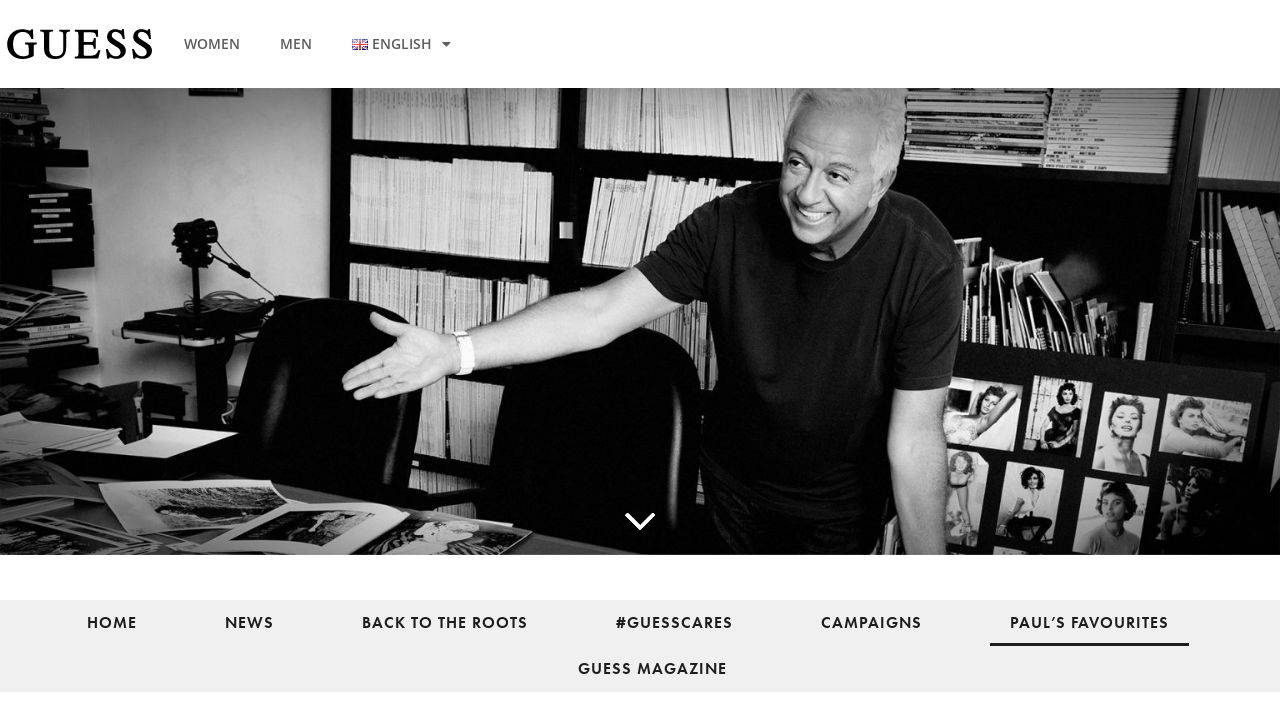

--- FILE ---
content_type: text/html; charset=UTF-8
request_url: https://journal.guess.eu/en/pauls-favourites-en/
body_size: 137902
content:
<!DOCTYPE html>
<html lang="en-GB">
<head>
	<meta charset="UTF-8">
	<meta name="viewport" content="width=device-width, initial-scale=1.0, viewport-fit=cover" />		<meta name='robots' content='index, follow, max-image-preview:large, max-snippet:-1, max-video-preview:-1' />
<link rel="alternate" href="https://journal.guess.eu/it/pauls-favourites-it/" hreflang="it" />
<link rel="alternate" href="https://journal.guess.eu/en/pauls-favourites-en/" hreflang="en" />
<link rel="alternate" href="https://journal.guess.eu/es/pauls-favourites-es/" hreflang="es" />
<link rel="alternate" href="https://journal.guess.eu/de/pauls-favourites-de/" hreflang="de" />
<link rel="alternate" href="https://journal.guess.eu/fr/pauls-favourites-fr/" hreflang="fr" />
<link rel="alternate" href="https://journal.guess.eu/pl/pauls-favourites-pl/" hreflang="pl" />
<link rel="alternate" href="https://journal.guess.eu/ru/pauls-favourites-ru/" hreflang="ru" />
<link rel="alternate" href="https://journal.guess.eu/nl/pauls-favourites-nl/" hreflang="nl" />

<!-- Google Tag Manager for WordPress by gtm4wp.com -->
<script data-cfasync="false" data-pagespeed-no-defer>
	var gtm4wp_datalayer_name = "dataLayer";
	var dataLayer = dataLayer || [];
</script>
<!-- End Google Tag Manager for WordPress by gtm4wp.com -->
	<!-- This site is optimized with the Yoast SEO plugin v26.5 - https://yoast.com/wordpress/plugins/seo/ -->
	<title>Paul&#039;s Favourites - GUESS® Journal</title>
	<meta name="description" content="Fashion vloggers and Influencers mix and match GUESS styles adding their own personal touch" />
	<link rel="canonical" href="https://journal.guess.eu/en/pauls-favourites-en/" />
	<meta property="og:locale" content="en_GB" />
	<meta property="og:locale:alternate" content="it_IT" />
	<meta property="og:locale:alternate" content="es_ES" />
	<meta property="og:locale:alternate" content="de_DE" />
	<meta property="og:locale:alternate" content="fr_FR" />
	<meta property="og:locale:alternate" content="pl_PL" />
	<meta property="og:locale:alternate" content="ru_RU" />
	<meta property="og:locale:alternate" content="nl_NL" />
	<meta property="og:type" content="article" />
	<meta property="og:title" content="Paul&#039;s Favourites - GUESS® Journal" />
	<meta property="og:description" content="Fashion vloggers and Influencers mix and match GUESS styles adding their own personal touch" />
	<meta property="og:url" content="https://journal.guess.eu/en/pauls-favourites-en/" />
	<meta property="og:site_name" content="Guess Journal" />
	<meta property="article:publisher" content="https://www.facebook.com/GUESS" />
	<meta property="article:published_time" content="2021-12-15T14:12:42+00:00" />
	<meta property="article:modified_time" content="2023-12-15T11:47:52+00:00" />
	<meta property="og:image" content="https://journal.guess.eu/wp-content/uploads/2021/07/cover_tall.jpg" />
	<meta property="og:image:width" content="936" />
	<meta property="og:image:height" content="1237" />
	<meta property="og:image:type" content="image/jpeg" />
	<meta name="author" content="vantonac" />
	<meta name="twitter:card" content="summary_large_image" />
	<meta name="twitter:creator" content="@GUESS" />
	<meta name="twitter:site" content="@GUESS" />
	<meta name="twitter:label1" content="Written by" />
	<meta name="twitter:data1" content="vantonac" />
	<meta name="twitter:label2" content="Estimated reading time" />
	<meta name="twitter:data2" content="2 minutes" />
	<script type="application/ld+json" class="yoast-schema-graph">{"@context":"https://schema.org","@graph":[{"@type":"Article","@id":"https://journal.guess.eu/en/pauls-favourites-en/#article","isPartOf":{"@id":"https://journal.guess.eu/en/pauls-favourites-en/"},"author":{"name":"vantonac","@id":"https://journal.guess.eu/en/homepage-en/#/schema/person/1a4fe7f265da630e2d49b2c3e5abe42a"},"headline":"Paul&#8217;s Favourites","datePublished":"2021-12-15T14:12:42+00:00","dateModified":"2023-12-15T11:47:52+00:00","mainEntityOfPage":{"@id":"https://journal.guess.eu/en/pauls-favourites-en/"},"wordCount":363,"publisher":{"@id":"https://journal.guess.eu/en/homepage-en/#organization"},"image":{"@id":"https://journal.guess.eu/en/pauls-favourites-en/#primaryimage"},"thumbnailUrl":"https://journal.guess.eu/wp-content/uploads/2021/07/cover_tall.jpg","articleSection":["Paul's Favourites"],"inLanguage":"en-GB"},{"@type":"WebPage","@id":"https://journal.guess.eu/en/pauls-favourites-en/","url":"https://journal.guess.eu/en/pauls-favourites-en/","name":"Paul's Favourites - GUESS® Journal","isPartOf":{"@id":"https://journal.guess.eu/en/homepage-en/#website"},"primaryImageOfPage":{"@id":"https://journal.guess.eu/en/pauls-favourites-en/#primaryimage"},"image":{"@id":"https://journal.guess.eu/en/pauls-favourites-en/#primaryimage"},"thumbnailUrl":"https://journal.guess.eu/wp-content/uploads/2021/07/cover_tall.jpg","datePublished":"2021-12-15T14:12:42+00:00","dateModified":"2023-12-15T11:47:52+00:00","description":"Fashion vloggers and Influencers mix and match GUESS styles adding their own personal touch","breadcrumb":{"@id":"https://journal.guess.eu/en/pauls-favourites-en/#breadcrumb"},"inLanguage":"en-GB","potentialAction":[{"@type":"ReadAction","target":["https://journal.guess.eu/en/pauls-favourites-en/"]}]},{"@type":"ImageObject","inLanguage":"en-GB","@id":"https://journal.guess.eu/en/pauls-favourites-en/#primaryimage","url":"https://journal.guess.eu/wp-content/uploads/2021/07/cover_tall.jpg","contentUrl":"https://journal.guess.eu/wp-content/uploads/2021/07/cover_tall.jpg","width":936,"height":1237},{"@type":"BreadcrumbList","@id":"https://journal.guess.eu/en/pauls-favourites-en/#breadcrumb","itemListElement":[{"@type":"ListItem","position":1,"name":"Home","item":"https://journal.guess.eu/en/homepage-en/"},{"@type":"ListItem","position":2,"name":"Paul&#8217;s Favourites"}]},{"@type":"WebSite","@id":"https://journal.guess.eu/en/homepage-en/#website","url":"https://journal.guess.eu/en/homepage-en/","name":"GUESS® Journal","description":"","publisher":{"@id":"https://journal.guess.eu/en/homepage-en/#organization"},"potentialAction":[{"@type":"SearchAction","target":{"@type":"EntryPoint","urlTemplate":"https://journal.guess.eu/en/homepage-en/?s={search_term_string}"},"query-input":{"@type":"PropertyValueSpecification","valueRequired":true,"valueName":"search_term_string"}}],"inLanguage":"en-GB"},{"@type":"Organization","@id":"https://journal.guess.eu/en/homepage-en/#organization","name":"GUESS?","url":"https://journal.guess.eu/en/homepage-en/","logo":{"@type":"ImageObject","inLanguage":"en-GB","@id":"https://journal.guess.eu/en/homepage-en/#/schema/logo/image/","url":"https://journal.guess.eu/wp-content/uploads/2020/09/guess-main.svg","contentUrl":"https://journal.guess.eu/wp-content/uploads/2020/09/guess-main.svg","caption":"GUESS?"},"image":{"@id":"https://journal.guess.eu/en/homepage-en/#/schema/logo/image/"},"sameAs":["https://www.facebook.com/GUESS","https://x.com/GUESS","https://www.instagram.com/accounts/login/?next=/GUESS/","https://www.pinterest.it/guess/","http://www.youtube.com/user/GUESSincTV"]},{"@type":"Person","@id":"https://journal.guess.eu/en/homepage-en/#/schema/person/1a4fe7f265da630e2d49b2c3e5abe42a","name":"vantonac","image":{"@type":"ImageObject","inLanguage":"en-GB","@id":"https://journal.guess.eu/en/homepage-en/#/schema/person/image/","url":"https://secure.gravatar.com/avatar/abf1112b8a4eeb62faa7e21b7eff9623ff358b2243f24b281c2ac11d25b97268?s=96&d=mm&r=g","contentUrl":"https://secure.gravatar.com/avatar/abf1112b8a4eeb62faa7e21b7eff9623ff358b2243f24b281c2ac11d25b97268?s=96&d=mm&r=g","caption":"vantonac"},"sameAs":["https://journal.guess.eu"]}]}</script>
	<!-- / Yoast SEO plugin. -->


<link rel="alternate" type="application/rss+xml" title="Guess Journal &raquo; Feed" href="https://journal.guess.eu/en/feed/" />
<link rel="alternate" title="oEmbed (JSON)" type="application/json+oembed" href="https://journal.guess.eu/wp-json/oembed/1.0/embed?url=http%3A%2F%2Fjournal.guess.eu%2Fen%2Fpauls-favourites-en%2F&#038;lang=en" />
<link rel="alternate" title="oEmbed (XML)" type="text/xml+oembed" href="https://journal.guess.eu/wp-json/oembed/1.0/embed?url=http%3A%2F%2Fjournal.guess.eu%2Fen%2Fpauls-favourites-en%2F&#038;format=xml&#038;lang=en" />
<link rel="stylesheet" type="text/css" href="https://use.typekit.net/fjf1spf.css"><style id='wp-img-auto-sizes-contain-inline-css'>
img:is([sizes=auto i],[sizes^="auto," i]){contain-intrinsic-size:3000px 1500px}
/*# sourceURL=wp-img-auto-sizes-contain-inline-css */
</style>
<style id='wp-emoji-styles-inline-css'>

	img.wp-smiley, img.emoji {
		display: inline !important;
		border: none !important;
		box-shadow: none !important;
		height: 1em !important;
		width: 1em !important;
		margin: 0 0.07em !important;
		vertical-align: -0.1em !important;
		background: none !important;
		padding: 0 !important;
	}
/*# sourceURL=wp-emoji-styles-inline-css */
</style>
<link rel='stylesheet' id='wp-block-library-css' href='https://journal.guess.eu/wp-includes/css/dist/block-library/style.min.css?ver=6.9' media='all' />
<style id='classic-theme-styles-inline-css'>
/*! This file is auto-generated */
.wp-block-button__link{color:#fff;background-color:#32373c;border-radius:9999px;box-shadow:none;text-decoration:none;padding:calc(.667em + 2px) calc(1.333em + 2px);font-size:1.125em}.wp-block-file__button{background:#32373c;color:#fff;text-decoration:none}
/*# sourceURL=/wp-includes/css/classic-themes.min.css */
</style>
<link rel='stylesheet' id='dashicons-css' href='https://journal.guess.eu/wp-includes/css/dashicons.min.css?ver=6.9' media='all' />
<link rel='stylesheet' id='htmega-block-common-style-css' href='https://journal.guess.eu/wp-content/plugins/ht-mega-for-elementor/htmega-blocks/src/assets/css/common-style.css?ver=3.0.2' media='all' />
<link rel='stylesheet' id='slick-css' href='https://journal.guess.eu/wp-content/plugins/ht-mega-for-elementor/assets/css/slick.min.css?ver=3.0.2' media='all' />
<link rel='stylesheet' id='htmega-block-fontawesome-css' href='https://journal.guess.eu/wp-content/plugins/ht-mega-for-elementor/admin/assets/extensions/ht-menu/css/font-awesome.min.css?ver=3.0.2' media='all' />
<link rel='stylesheet' id='htmega-block-style-css' href='https://journal.guess.eu/wp-content/plugins/ht-mega-for-elementor/htmega-blocks/build/style-blocks-htmega.css?ver=3.0.2' media='all' />
<style id='global-styles-inline-css'>
:root{--wp--preset--aspect-ratio--square: 1;--wp--preset--aspect-ratio--4-3: 4/3;--wp--preset--aspect-ratio--3-4: 3/4;--wp--preset--aspect-ratio--3-2: 3/2;--wp--preset--aspect-ratio--2-3: 2/3;--wp--preset--aspect-ratio--16-9: 16/9;--wp--preset--aspect-ratio--9-16: 9/16;--wp--preset--color--black: #000000;--wp--preset--color--cyan-bluish-gray: #abb8c3;--wp--preset--color--white: #ffffff;--wp--preset--color--pale-pink: #f78da7;--wp--preset--color--vivid-red: #cf2e2e;--wp--preset--color--luminous-vivid-orange: #ff6900;--wp--preset--color--luminous-vivid-amber: #fcb900;--wp--preset--color--light-green-cyan: #7bdcb5;--wp--preset--color--vivid-green-cyan: #00d084;--wp--preset--color--pale-cyan-blue: #8ed1fc;--wp--preset--color--vivid-cyan-blue: #0693e3;--wp--preset--color--vivid-purple: #9b51e0;--wp--preset--color--accent: #cd2653;--wp--preset--color--primary: #000000;--wp--preset--color--secondary: #6d6d6d;--wp--preset--color--subtle-background: #dcd7ca;--wp--preset--color--background: #f5efe0;--wp--preset--gradient--vivid-cyan-blue-to-vivid-purple: linear-gradient(135deg,rgb(6,147,227) 0%,rgb(155,81,224) 100%);--wp--preset--gradient--light-green-cyan-to-vivid-green-cyan: linear-gradient(135deg,rgb(122,220,180) 0%,rgb(0,208,130) 100%);--wp--preset--gradient--luminous-vivid-amber-to-luminous-vivid-orange: linear-gradient(135deg,rgb(252,185,0) 0%,rgb(255,105,0) 100%);--wp--preset--gradient--luminous-vivid-orange-to-vivid-red: linear-gradient(135deg,rgb(255,105,0) 0%,rgb(207,46,46) 100%);--wp--preset--gradient--very-light-gray-to-cyan-bluish-gray: linear-gradient(135deg,rgb(238,238,238) 0%,rgb(169,184,195) 100%);--wp--preset--gradient--cool-to-warm-spectrum: linear-gradient(135deg,rgb(74,234,220) 0%,rgb(151,120,209) 20%,rgb(207,42,186) 40%,rgb(238,44,130) 60%,rgb(251,105,98) 80%,rgb(254,248,76) 100%);--wp--preset--gradient--blush-light-purple: linear-gradient(135deg,rgb(255,206,236) 0%,rgb(152,150,240) 100%);--wp--preset--gradient--blush-bordeaux: linear-gradient(135deg,rgb(254,205,165) 0%,rgb(254,45,45) 50%,rgb(107,0,62) 100%);--wp--preset--gradient--luminous-dusk: linear-gradient(135deg,rgb(255,203,112) 0%,rgb(199,81,192) 50%,rgb(65,88,208) 100%);--wp--preset--gradient--pale-ocean: linear-gradient(135deg,rgb(255,245,203) 0%,rgb(182,227,212) 50%,rgb(51,167,181) 100%);--wp--preset--gradient--electric-grass: linear-gradient(135deg,rgb(202,248,128) 0%,rgb(113,206,126) 100%);--wp--preset--gradient--midnight: linear-gradient(135deg,rgb(2,3,129) 0%,rgb(40,116,252) 100%);--wp--preset--font-size--small: 18px;--wp--preset--font-size--medium: 20px;--wp--preset--font-size--large: 26.25px;--wp--preset--font-size--x-large: 42px;--wp--preset--font-size--normal: 21px;--wp--preset--font-size--larger: 32px;--wp--preset--spacing--20: 0.44rem;--wp--preset--spacing--30: 0.67rem;--wp--preset--spacing--40: 1rem;--wp--preset--spacing--50: 1.5rem;--wp--preset--spacing--60: 2.25rem;--wp--preset--spacing--70: 3.38rem;--wp--preset--spacing--80: 5.06rem;--wp--preset--shadow--natural: 6px 6px 9px rgba(0, 0, 0, 0.2);--wp--preset--shadow--deep: 12px 12px 50px rgba(0, 0, 0, 0.4);--wp--preset--shadow--sharp: 6px 6px 0px rgba(0, 0, 0, 0.2);--wp--preset--shadow--outlined: 6px 6px 0px -3px rgb(255, 255, 255), 6px 6px rgb(0, 0, 0);--wp--preset--shadow--crisp: 6px 6px 0px rgb(0, 0, 0);}:where(.is-layout-flex){gap: 0.5em;}:where(.is-layout-grid){gap: 0.5em;}body .is-layout-flex{display: flex;}.is-layout-flex{flex-wrap: wrap;align-items: center;}.is-layout-flex > :is(*, div){margin: 0;}body .is-layout-grid{display: grid;}.is-layout-grid > :is(*, div){margin: 0;}:where(.wp-block-columns.is-layout-flex){gap: 2em;}:where(.wp-block-columns.is-layout-grid){gap: 2em;}:where(.wp-block-post-template.is-layout-flex){gap: 1.25em;}:where(.wp-block-post-template.is-layout-grid){gap: 1.25em;}.has-black-color{color: var(--wp--preset--color--black) !important;}.has-cyan-bluish-gray-color{color: var(--wp--preset--color--cyan-bluish-gray) !important;}.has-white-color{color: var(--wp--preset--color--white) !important;}.has-pale-pink-color{color: var(--wp--preset--color--pale-pink) !important;}.has-vivid-red-color{color: var(--wp--preset--color--vivid-red) !important;}.has-luminous-vivid-orange-color{color: var(--wp--preset--color--luminous-vivid-orange) !important;}.has-luminous-vivid-amber-color{color: var(--wp--preset--color--luminous-vivid-amber) !important;}.has-light-green-cyan-color{color: var(--wp--preset--color--light-green-cyan) !important;}.has-vivid-green-cyan-color{color: var(--wp--preset--color--vivid-green-cyan) !important;}.has-pale-cyan-blue-color{color: var(--wp--preset--color--pale-cyan-blue) !important;}.has-vivid-cyan-blue-color{color: var(--wp--preset--color--vivid-cyan-blue) !important;}.has-vivid-purple-color{color: var(--wp--preset--color--vivid-purple) !important;}.has-black-background-color{background-color: var(--wp--preset--color--black) !important;}.has-cyan-bluish-gray-background-color{background-color: var(--wp--preset--color--cyan-bluish-gray) !important;}.has-white-background-color{background-color: var(--wp--preset--color--white) !important;}.has-pale-pink-background-color{background-color: var(--wp--preset--color--pale-pink) !important;}.has-vivid-red-background-color{background-color: var(--wp--preset--color--vivid-red) !important;}.has-luminous-vivid-orange-background-color{background-color: var(--wp--preset--color--luminous-vivid-orange) !important;}.has-luminous-vivid-amber-background-color{background-color: var(--wp--preset--color--luminous-vivid-amber) !important;}.has-light-green-cyan-background-color{background-color: var(--wp--preset--color--light-green-cyan) !important;}.has-vivid-green-cyan-background-color{background-color: var(--wp--preset--color--vivid-green-cyan) !important;}.has-pale-cyan-blue-background-color{background-color: var(--wp--preset--color--pale-cyan-blue) !important;}.has-vivid-cyan-blue-background-color{background-color: var(--wp--preset--color--vivid-cyan-blue) !important;}.has-vivid-purple-background-color{background-color: var(--wp--preset--color--vivid-purple) !important;}.has-black-border-color{border-color: var(--wp--preset--color--black) !important;}.has-cyan-bluish-gray-border-color{border-color: var(--wp--preset--color--cyan-bluish-gray) !important;}.has-white-border-color{border-color: var(--wp--preset--color--white) !important;}.has-pale-pink-border-color{border-color: var(--wp--preset--color--pale-pink) !important;}.has-vivid-red-border-color{border-color: var(--wp--preset--color--vivid-red) !important;}.has-luminous-vivid-orange-border-color{border-color: var(--wp--preset--color--luminous-vivid-orange) !important;}.has-luminous-vivid-amber-border-color{border-color: var(--wp--preset--color--luminous-vivid-amber) !important;}.has-light-green-cyan-border-color{border-color: var(--wp--preset--color--light-green-cyan) !important;}.has-vivid-green-cyan-border-color{border-color: var(--wp--preset--color--vivid-green-cyan) !important;}.has-pale-cyan-blue-border-color{border-color: var(--wp--preset--color--pale-cyan-blue) !important;}.has-vivid-cyan-blue-border-color{border-color: var(--wp--preset--color--vivid-cyan-blue) !important;}.has-vivid-purple-border-color{border-color: var(--wp--preset--color--vivid-purple) !important;}.has-vivid-cyan-blue-to-vivid-purple-gradient-background{background: var(--wp--preset--gradient--vivid-cyan-blue-to-vivid-purple) !important;}.has-light-green-cyan-to-vivid-green-cyan-gradient-background{background: var(--wp--preset--gradient--light-green-cyan-to-vivid-green-cyan) !important;}.has-luminous-vivid-amber-to-luminous-vivid-orange-gradient-background{background: var(--wp--preset--gradient--luminous-vivid-amber-to-luminous-vivid-orange) !important;}.has-luminous-vivid-orange-to-vivid-red-gradient-background{background: var(--wp--preset--gradient--luminous-vivid-orange-to-vivid-red) !important;}.has-very-light-gray-to-cyan-bluish-gray-gradient-background{background: var(--wp--preset--gradient--very-light-gray-to-cyan-bluish-gray) !important;}.has-cool-to-warm-spectrum-gradient-background{background: var(--wp--preset--gradient--cool-to-warm-spectrum) !important;}.has-blush-light-purple-gradient-background{background: var(--wp--preset--gradient--blush-light-purple) !important;}.has-blush-bordeaux-gradient-background{background: var(--wp--preset--gradient--blush-bordeaux) !important;}.has-luminous-dusk-gradient-background{background: var(--wp--preset--gradient--luminous-dusk) !important;}.has-pale-ocean-gradient-background{background: var(--wp--preset--gradient--pale-ocean) !important;}.has-electric-grass-gradient-background{background: var(--wp--preset--gradient--electric-grass) !important;}.has-midnight-gradient-background{background: var(--wp--preset--gradient--midnight) !important;}.has-small-font-size{font-size: var(--wp--preset--font-size--small) !important;}.has-medium-font-size{font-size: var(--wp--preset--font-size--medium) !important;}.has-large-font-size{font-size: var(--wp--preset--font-size--large) !important;}.has-x-large-font-size{font-size: var(--wp--preset--font-size--x-large) !important;}
:where(.wp-block-post-template.is-layout-flex){gap: 1.25em;}:where(.wp-block-post-template.is-layout-grid){gap: 1.25em;}
:where(.wp-block-term-template.is-layout-flex){gap: 1.25em;}:where(.wp-block-term-template.is-layout-grid){gap: 1.25em;}
:where(.wp-block-columns.is-layout-flex){gap: 2em;}:where(.wp-block-columns.is-layout-grid){gap: 2em;}
:root :where(.wp-block-pullquote){font-size: 1.5em;line-height: 1.6;}
/*# sourceURL=global-styles-inline-css */
</style>
<link rel='stylesheet' id='htbbootstrap-css' href='https://journal.guess.eu/wp-content/plugins/ht-mega-for-elementor/assets/css/htbbootstrap.css?ver=3.0.2' media='all' />
<link rel='stylesheet' id='font-awesome-css' href='https://journal.guess.eu/wp-content/plugins/elementor/assets/lib/font-awesome/css/font-awesome.min.css?ver=4.7.0' media='all' />
<link rel='stylesheet' id='htmega-animation-css' href='https://journal.guess.eu/wp-content/plugins/ht-mega-for-elementor/assets/css/animation.css?ver=3.0.2' media='all' />
<link rel='stylesheet' id='htmega-keyframes-css' href='https://journal.guess.eu/wp-content/plugins/ht-mega-for-elementor/assets/css/htmega-keyframes.css?ver=3.0.2' media='all' />
<link rel='stylesheet' id='htmega-global-style-min-css' href='https://journal.guess.eu/wp-content/plugins/ht-mega-for-elementor/assets/css/htmega-global-style.min.css?ver=3.0.2' media='all' />
<link rel='stylesheet' id='twentytwenty-style-css' href='https://journal.guess.eu/wp-content/themes/twentytwenty/style.css?ver=3.0' media='all' />
<style id='twentytwenty-style-inline-css'>
.color-accent,.color-accent-hover:hover,.color-accent-hover:focus,:root .has-accent-color,.has-drop-cap:not(:focus):first-letter,.wp-block-button.is-style-outline,a { color: #cd2653; }blockquote,.border-color-accent,.border-color-accent-hover:hover,.border-color-accent-hover:focus { border-color: #cd2653; }button,.button,.faux-button,.wp-block-button__link,.wp-block-file .wp-block-file__button,input[type="button"],input[type="reset"],input[type="submit"],.bg-accent,.bg-accent-hover:hover,.bg-accent-hover:focus,:root .has-accent-background-color,.comment-reply-link { background-color: #cd2653; }.fill-children-accent,.fill-children-accent * { fill: #cd2653; }body,.entry-title a,:root .has-primary-color { color: #000000; }:root .has-primary-background-color { background-color: #000000; }cite,figcaption,.wp-caption-text,.post-meta,.entry-content .wp-block-archives li,.entry-content .wp-block-categories li,.entry-content .wp-block-latest-posts li,.wp-block-latest-comments__comment-date,.wp-block-latest-posts__post-date,.wp-block-embed figcaption,.wp-block-image figcaption,.wp-block-pullquote cite,.comment-metadata,.comment-respond .comment-notes,.comment-respond .logged-in-as,.pagination .dots,.entry-content hr:not(.has-background),hr.styled-separator,:root .has-secondary-color { color: #6d6d6d; }:root .has-secondary-background-color { background-color: #6d6d6d; }pre,fieldset,input,textarea,table,table *,hr { border-color: #dcd7ca; }caption,code,code,kbd,samp,.wp-block-table.is-style-stripes tbody tr:nth-child(odd),:root .has-subtle-background-background-color { background-color: #dcd7ca; }.wp-block-table.is-style-stripes { border-bottom-color: #dcd7ca; }.wp-block-latest-posts.is-grid li { border-top-color: #dcd7ca; }:root .has-subtle-background-color { color: #dcd7ca; }body:not(.overlay-header) .primary-menu > li > a,body:not(.overlay-header) .primary-menu > li > .icon,.modal-menu a,.footer-menu a, .footer-widgets a:where(:not(.wp-block-button__link)),#site-footer .wp-block-button.is-style-outline,.wp-block-pullquote:before,.singular:not(.overlay-header) .entry-header a,.archive-header a,.header-footer-group .color-accent,.header-footer-group .color-accent-hover:hover { color: #cd2653; }.social-icons a,#site-footer button:not(.toggle),#site-footer .button,#site-footer .faux-button,#site-footer .wp-block-button__link,#site-footer .wp-block-file__button,#site-footer input[type="button"],#site-footer input[type="reset"],#site-footer input[type="submit"] { background-color: #cd2653; }.header-footer-group,body:not(.overlay-header) #site-header .toggle,.menu-modal .toggle { color: #000000; }body:not(.overlay-header) .primary-menu ul { background-color: #000000; }body:not(.overlay-header) .primary-menu > li > ul:after { border-bottom-color: #000000; }body:not(.overlay-header) .primary-menu ul ul:after { border-left-color: #000000; }.site-description,body:not(.overlay-header) .toggle-inner .toggle-text,.widget .post-date,.widget .rss-date,.widget_archive li,.widget_categories li,.widget cite,.widget_pages li,.widget_meta li,.widget_nav_menu li,.powered-by-wordpress,.footer-credits .privacy-policy,.to-the-top,.singular .entry-header .post-meta,.singular:not(.overlay-header) .entry-header .post-meta a { color: #6d6d6d; }.header-footer-group pre,.header-footer-group fieldset,.header-footer-group input,.header-footer-group textarea,.header-footer-group table,.header-footer-group table *,.footer-nav-widgets-wrapper,#site-footer,.menu-modal nav *,.footer-widgets-outer-wrapper,.footer-top { border-color: #dcd7ca; }.header-footer-group table caption,body:not(.overlay-header) .header-inner .toggle-wrapper::before { background-color: #dcd7ca; }
/*# sourceURL=twentytwenty-style-inline-css */
</style>
<link rel='stylesheet' id='twentytwenty-fonts-css' href='https://journal.guess.eu/wp-content/themes/twentytwenty/assets/css/font-inter.css?ver=3.0' media='all' />
<link rel='stylesheet' id='twentytwenty-print-style-css' href='https://journal.guess.eu/wp-content/themes/twentytwenty/print.css?ver=3.0' media='print' />
<link rel='stylesheet' id='elementor-frontend-css' href='https://journal.guess.eu/wp-content/uploads/elementor/css/custom-frontend.min.css?ver=1769636554' media='all' />
<link rel='stylesheet' id='widget-image-css' href='https://journal.guess.eu/wp-content/plugins/elementor/assets/css/widget-image.min.css?ver=3.33.4' media='all' />
<link rel='stylesheet' id='widget-nav-menu-css' href='https://journal.guess.eu/wp-content/uploads/elementor/css/custom-pro-widget-nav-menu.min.css?ver=1769636554' media='all' />
<link rel='stylesheet' id='widget-social-icons-css' href='https://journal.guess.eu/wp-content/plugins/elementor/assets/css/widget-social-icons.min.css?ver=3.33.4' media='all' />
<link rel='stylesheet' id='e-apple-webkit-css' href='https://journal.guess.eu/wp-content/uploads/elementor/css/custom-apple-webkit.min.css?ver=1769636554' media='all' />
<link rel='stylesheet' id='widget-heading-css' href='https://journal.guess.eu/wp-content/plugins/elementor/assets/css/widget-heading.min.css?ver=3.33.4' media='all' />
<link rel='stylesheet' id='elementor-icons-css' href='https://journal.guess.eu/wp-content/plugins/elementor/assets/lib/eicons/css/elementor-icons.min.css?ver=5.44.0' media='all' />
<link rel='stylesheet' id='elementor-post-7-css' href='https://journal.guess.eu/wp-content/uploads/elementor/css/post-7.css?ver=1769636554' media='all' />
<link rel='stylesheet' id='widget-video-css' href='https://journal.guess.eu/wp-content/plugins/elementor/assets/css/widget-video.min.css?ver=3.33.4' media='all' />
<link rel='stylesheet' id='widget-divider-css' href='https://journal.guess.eu/wp-content/plugins/elementor/assets/css/widget-divider.min.css?ver=3.33.4' media='all' />
<link rel='stylesheet' id='elementor-post-2241-css' href='https://journal.guess.eu/wp-content/uploads/elementor/css/post-2241.css?ver=1769640098' media='all' />
<link rel='stylesheet' id='elementor-post-42-css' href='https://journal.guess.eu/wp-content/uploads/elementor/css/post-42.css?ver=1769636554' media='all' />
<link rel='stylesheet' id='elementor-post-65-css' href='https://journal.guess.eu/wp-content/uploads/elementor/css/post-65.css?ver=1769636554' media='all' />
<link rel='stylesheet' id='elementor-post-159-css' href='https://journal.guess.eu/wp-content/uploads/elementor/css/post-159.css?ver=1769636554' media='all' />
<link rel='stylesheet' id='elementor-gf-local-opensans-css' href='https://journal.guess.eu/wp-content/uploads/elementor/google-fonts/css/opensans.css?ver=1742479893' media='all' />
<link rel='stylesheet' id='elementor-icons-shared-0-css' href='https://journal.guess.eu/wp-content/plugins/elementor/assets/lib/font-awesome/css/fontawesome.min.css?ver=5.15.3' media='all' />
<link rel='stylesheet' id='elementor-icons-fa-solid-css' href='https://journal.guess.eu/wp-content/plugins/elementor/assets/lib/font-awesome/css/solid.min.css?ver=5.15.3' media='all' />
<link rel='stylesheet' id='elementor-icons-fa-brands-css' href='https://journal.guess.eu/wp-content/plugins/elementor/assets/lib/font-awesome/css/brands.min.css?ver=5.15.3' media='all' />
<script src="https://journal.guess.eu/wp-includes/js/jquery/jquery.min.js?ver=3.7.1" id="jquery-core-js"></script>
<script src="https://journal.guess.eu/wp-includes/js/jquery/jquery-migrate.min.js?ver=3.4.1" id="jquery-migrate-js"></script>
<script src="https://journal.guess.eu/wp-content/themes/twentytwenty/assets/js/index.js?ver=3.0" id="twentytwenty-js-js" defer data-wp-strategy="defer"></script>
<link rel="https://api.w.org/" href="https://journal.guess.eu/wp-json/" /><link rel="alternate" title="JSON" type="application/json" href="https://journal.guess.eu/wp-json/wp/v2/posts/2241" /><link rel="EditURI" type="application/rsd+xml" title="RSD" href="https://journal.guess.eu/xmlrpc.php?rsd" />
<meta name="generator" content="WordPress 6.9" />
<link rel='shortlink' href='https://journal.guess.eu/?p=2241' />

<!-- Google Tag Manager for WordPress by gtm4wp.com -->
<!-- GTM Container placement set to footer -->
<script data-cfasync="false" data-pagespeed-no-defer>
	var dataLayer_content = {"pagePostType":"post","pagePostType2":"single-post","pageCategory":["paul-favourites-en"],"pagePostAuthor":"vantonac"};
	dataLayer.push( dataLayer_content );
</script>
<script data-cfasync="false" data-pagespeed-no-defer>
(function(w,d,s,l,i){w[l]=w[l]||[];w[l].push({'gtm.start':
new Date().getTime(),event:'gtm.js'});var f=d.getElementsByTagName(s)[0],
j=d.createElement(s),dl=l!='dataLayer'?'&l='+l:'';j.async=true;j.src=
'//www.googletagmanager.com/gtm.js?id='+i+dl;f.parentNode.insertBefore(j,f);
})(window,document,'script','dataLayer','GTM-MR2NXPP');
</script>
<!-- End Google Tag Manager for WordPress by gtm4wp.com --><script>
document.documentElement.className = document.documentElement.className.replace( 'no-js', 'js' );
//# sourceURL=twentytwenty_no_js_class
</script>
<meta name="generator" content="Elementor 3.33.4; features: additional_custom_breakpoints; settings: css_print_method-external, google_font-enabled, font_display-auto">
			<style>
				.e-con.e-parent:nth-of-type(n+4):not(.e-lazyloaded):not(.e-no-lazyload),
				.e-con.e-parent:nth-of-type(n+4):not(.e-lazyloaded):not(.e-no-lazyload) * {
					background-image: none !important;
				}
				@media screen and (max-height: 1024px) {
					.e-con.e-parent:nth-of-type(n+3):not(.e-lazyloaded):not(.e-no-lazyload),
					.e-con.e-parent:nth-of-type(n+3):not(.e-lazyloaded):not(.e-no-lazyload) * {
						background-image: none !important;
					}
				}
				@media screen and (max-height: 640px) {
					.e-con.e-parent:nth-of-type(n+2):not(.e-lazyloaded):not(.e-no-lazyload),
					.e-con.e-parent:nth-of-type(n+2):not(.e-lazyloaded):not(.e-no-lazyload) * {
						background-image: none !important;
					}
				}
			</style>
			<link rel="icon" href="https://journal.guess.eu/wp-content/uploads/2020/09/cropped-Guess-32x32.png" sizes="32x32" />
<link rel="icon" href="https://journal.guess.eu/wp-content/uploads/2020/09/cropped-Guess-192x192.png" sizes="192x192" />
<link rel="apple-touch-icon" href="https://journal.guess.eu/wp-content/uploads/2020/09/cropped-Guess-180x180.png" />
<meta name="msapplication-TileImage" content="https://journal.guess.eu/wp-content/uploads/2020/09/cropped-Guess-270x270.png" />
		<style id="wp-custom-css">
			img.custom-logo {
    width: 145px;
    height: 30px;
}

header#site-header {
    background: #efefef;
}

.elementor-slides .swiper-slide-inner .elementor-slide-description:not(:last-child), .elementor-slides .swiper-slide-inner .elementor-slide-heading:not(:last-child) {
    margin-bottom: 14px;
}

body {
	background:white !important;
}

.elementor-posts--thumbnail-top .elementor-post__text {
    width: 100%;
    text-align: center;
}

a.elementor-post__read-more {
    background: #1d1d1d;
    color: white !important;
    padding: 12px 35px;
    margin-top: 14px;
    display: inline-block;
}

li.lang-item.menu-item {
    background: #f1f1f1;
}


.elementor-74 .elementor-element.elementor-element-bf18dd3 .elementor-post__title, .elementor-74 .elementor-element.elementor-element-bf18dd3 .elementor-post__title a {
     color: #1D1D1D;
    font-family: "futura-pt", Sans-serif;
    font-size: 24px;
    font-weight: 500;
    text-transform: uppercase;
    line-height: 1.2;
    margin-bottom: 7px;
    letter-spacing: 2px;
}

.elementor-widget-posts .elementor-post__read-more {
    font-weight: normal;
    letter-spacing: 1px;
}

.elementor-widget-posts .elementor-post__excerpt p {
    font-size: 16px;
}

p {
    color: #1d1d1d;
	letter-spacing:1px;
	font-size:16px;
}

li.menu-item.menu-item-type-taxonomy.menu-item-object-category.current-post-ancestor.current-menu-parent.current-post-parent a:after {
    opacity:1
}

.scrollDown {
    position: absolute;bottom: 0;left: 0;right: 0;text-align: center;color: white;z-index: 99;font-size: 44px;cursor: pointer;
}

.elementor-location-footer {
    margin-top: 35px;
}

.elementor-nav-menu--dropdown a {
    justify-content: start;
}

ul.elementor-nav-menu--dropdown a {
    border-left: 0px solid transparent;
}
.elementor-42 .elementor-element.elementor-element-319b5589 .elementor-nav-menu--dropdown a span {
    margin-left: 15px!important;
}

.elementor-74 .elementor-element.elementor-element-bf18dd3 .elementor-post__read-more {
    transition:.8s ease-in-out;
}


.elementor-74 .elementor-element.elementor-element-bf18dd3 .elementor-post__read-more:hover {
    background: black;
}

body.category .elementor-posts-container .elementor-post__thumbnail img,
body.home img.attachment-large.size-large {
    transform: scale(1);
	transition: .8s ease-in-out;
}

body.category .elementor-posts-container .elementor-post__thumbnail img:hover,
body.home img.attachment-large.size-large:hover {
    transform: scale(1.02);
    opacity: 0.9;
}

   .elementor-widget-posts .elementor-post__read-more {
       position: relative;
   }

   .elementor-widget-posts .elementor-post__read-more:after {
       content: '';
       transition: width .5s ease-out, background .2s ease-out;
       position: absolute;
       height: 4px;
       width: 0%;
       background-color: #1d1d1d;
       bottom: 0;
       left: 0
   }

   .elementor-widget-posts .elementor-post__read-more:hover:after {
       content: '';
       background-color: #666;
       width: 100%;

   }

.elementor-nav-menu--indicator-classic .elementor-nav-menu [href="#pll_switcher"] .sub-arrow i:before {
        content: '' !important;
    background: url(https://img.guess.com/image/upload/f_auto,q_auto/v1/EU/Asset/Europe/E-Commerce/01_GUESS/HP/2020/journal/angle-arrow);
    width: 10px !important;
    height: 10px !important;
    display: block;
    background-size: 100%;
    background-repeat: no-repeat;
}

.icondown {
    width: 30px!important;
    margin: auto;
    bottom: 10px;
    position: absolute;
    left: 0;
    right: 0;
}

.bounce {
  -moz-animation: bounce 2s infinite;
  -webkit-animation: bounce 2s infinite;
  animation: bounce 2s infinite;
}

@keyframes bounce {
  0%, 20%, 50%, 80%, 100% {
    transform: translateY(0);
  }
  40% {
    transform: translateY(-20px);
  }
  60% {
    transform: translateY(-10px);
  }
}

.elementor-nav-menu__align-left .elementor-nav-menu {
    width: 100%;
}

/*
@media (min-width:992px) {
    .pll-parent-menu-item {
        right: 0;
        position: absolute !important;
    }
}
*/


.home .elementor-widget-container .elementor-nav-menu--main .elementor-nav-menu .menu-item:nth-child(1) {
	display:none!important;
}

.home .elementor-location-header .elementor-widget-container .elementor-nav-menu--main .elementor-nav-menu .menu-item{
	display:block!important;
}

@media (max-width:767px) {
	.elementor-element.elementor-element-4d5be91 .swiper-slide-contents {
    max-width: 90%!important;
}
	.elementor-element.elementor-element-1be5cfdf {
    width: 45%;
}
	 .elementor-element.elementor-element-7d26e350 {
    z-index: 99999999999999999 !important;
}
	.elementor-42 .elementor-element.elementor-element-7d26e350 {
    margin-top: 0px !important;;
    margin-bottom: 0;
    padding: 14px !important;
}
	.elementor-nav-menu--toggle .elementor-menu-toggle.elementor-active+.elementor-nav-menu__container {
    max-height: inherit !important;
}
.elementor-element.elementor-element-229ffc51 {
    width: 15%;
    position: absolute;
    right: 0;
}
}

.elementor-element.elementor-element-bf18dd3 .elementor-post__title, .elementor-element.elementor-element-bf18dd3 .elementor-post__title a,.elementor-element.elementor-element-412cf53e .elementor-post__title, .elementor-element.elementor-element-412cf53e .elementor-post__title a {
    line-height: 1.2 !important;
    letter-spacing: 2px !important;
	    margin-bottom: 14px !important;
}

		</style>
		</head>
<body class="wp-singular post-template-default single single-post postid-2241 single-format-standard wp-custom-logo wp-embed-responsive wp-theme-twentytwenty singular enable-search-modal has-post-thumbnail has-single-pagination showing-comments show-avatars footer-top-visible elementor-default elementor-template-full-width elementor-kit-7 elementor-page elementor-page-2241 elementor-page-159">
<a class="skip-link screen-reader-text" href="#site-content">Skip to the content</a>		<div data-elementor-type="header" data-elementor-id="42" class="elementor elementor-42 elementor-location-header" data-elementor-post-type="elementor_library">
					<section class="elementor-section elementor-top-section elementor-element elementor-element-7d26e350 elementor-section-boxed elementor-section-height-default elementor-section-height-default" data-id="7d26e350" data-element_type="section" data-settings="{&quot;background_background&quot;:&quot;classic&quot;}">
						<div class="elementor-container elementor-column-gap-no">
					<div class="elementor-column elementor-col-50 elementor-top-column elementor-element elementor-element-1be5cfdf" data-id="1be5cfdf" data-element_type="column">
			<div class="elementor-widget-wrap elementor-element-populated">
						<div class="elementor-element elementor-element-45b7aa32 elementor-widget elementor-widget-image" data-id="45b7aa32" data-element_type="widget" data-widget_type="image.default">
				<div class="elementor-widget-container">
																<a href="https://www.guess.eu">
							<img src="https://journal.guess.eu/wp-content/uploads/2020/09/guess-main.svg" class="attachment-full size-full wp-image-5" alt="" />								</a>
															</div>
				</div>
					</div>
		</div>
				<div class="elementor-column elementor-col-50 elementor-top-column elementor-element elementor-element-229ffc51" data-id="229ffc51" data-element_type="column">
			<div class="elementor-widget-wrap elementor-element-populated">
						<div class="elementor-element elementor-element-319b5589 elementor-nav-menu__align-start elementor-nav-menu--stretch elementor-nav-menu__text-align-center elementor-nav-menu--dropdown-tablet elementor-nav-menu--toggle elementor-nav-menu--burger elementor-widget elementor-widget-nav-menu" data-id="319b5589" data-element_type="widget" data-settings="{&quot;full_width&quot;:&quot;stretch&quot;,&quot;layout&quot;:&quot;horizontal&quot;,&quot;submenu_icon&quot;:{&quot;value&quot;:&quot;&lt;i class=\&quot;fas fa-caret-down\&quot;&gt;&lt;\/i&gt;&quot;,&quot;library&quot;:&quot;fa-solid&quot;},&quot;toggle&quot;:&quot;burger&quot;}" data-widget_type="nav-menu.default">
				<div class="elementor-widget-container">
								<nav aria-label="Menu" class="elementor-nav-menu--main elementor-nav-menu__container elementor-nav-menu--layout-horizontal e--pointer-none">
				<ul id="menu-1-319b5589" class="elementor-nav-menu"><li class="menu-item menu-item-type-custom menu-item-object-custom menu-item-279"><a href="https://www.guess.eu/" class="elementor-item">Women</a></li>
<li class="menu-item menu-item-type-custom menu-item-object-custom menu-item-280"><a href="https://www.guess.eu/" class="elementor-item">Men</a></li>
<li class="pll-parent-menu-item menu-item menu-item-type-custom menu-item-object-custom current-menu-parent menu-item-has-children menu-item-278"><a href="#pll_switcher" class="elementor-item elementor-item-anchor"><img src="[data-uri]" alt="" width="16" height="11" style="width: 16px; height: 11px;" /><span style="margin-left:0.3em;">English</span></a>
<ul class="sub-menu elementor-nav-menu--dropdown">
	<li class="lang-item lang-item-12 lang-item-it lang-item-first menu-item menu-item-type-custom menu-item-object-custom menu-item-278-it"><a href="https://journal.guess.eu/it/pauls-favourites-it/" hreflang="it-IT" lang="it-IT" class="elementor-sub-item"><img loading="lazy" src="[data-uri]" alt="" width="16" height="11" style="width: 16px; height: 11px;" /><span style="margin-left:0.3em;">Italiano</span></a></li>
	<li class="lang-item lang-item-15 lang-item-en current-lang menu-item menu-item-type-custom menu-item-object-custom menu-item-278-en"><a href="https://journal.guess.eu/en/pauls-favourites-en/" hreflang="en-GB" lang="en-GB" class="elementor-sub-item"><img src="[data-uri]" alt="" width="16" height="11" style="width: 16px; height: 11px;" /><span style="margin-left:0.3em;">English</span></a></li>
	<li class="lang-item lang-item-19 lang-item-es menu-item menu-item-type-custom menu-item-object-custom menu-item-278-es"><a href="https://journal.guess.eu/es/pauls-favourites-es/" hreflang="es-ES" lang="es-ES" class="elementor-sub-item"><img loading="lazy" src="[data-uri]" alt="" width="16" height="11" style="width: 16px; height: 11px;" /><span style="margin-left:0.3em;">Español</span></a></li>
	<li class="lang-item lang-item-23 lang-item-de menu-item menu-item-type-custom menu-item-object-custom menu-item-278-de"><a href="https://journal.guess.eu/de/pauls-favourites-de/" hreflang="de-DE" lang="de-DE" class="elementor-sub-item"><img loading="lazy" src="[data-uri]" alt="" width="16" height="11" style="width: 16px; height: 11px;" /><span style="margin-left:0.3em;">Deutsch</span></a></li>
	<li class="lang-item lang-item-27 lang-item-fr menu-item menu-item-type-custom menu-item-object-custom menu-item-278-fr"><a href="https://journal.guess.eu/fr/pauls-favourites-fr/" hreflang="fr-FR" lang="fr-FR" class="elementor-sub-item"><img loading="lazy" src="[data-uri]" alt="" width="16" height="11" style="width: 16px; height: 11px;" /><span style="margin-left:0.3em;">Français</span></a></li>
	<li class="lang-item lang-item-31 lang-item-pl menu-item menu-item-type-custom menu-item-object-custom menu-item-278-pl"><a href="https://journal.guess.eu/pl/pauls-favourites-pl/" hreflang="pl-PL" lang="pl-PL" class="elementor-sub-item"><img loading="lazy" src="[data-uri]" alt="" width="16" height="11" style="width: 16px; height: 11px;" /><span style="margin-left:0.3em;">Polski</span></a></li>
	<li class="lang-item lang-item-35 lang-item-ru menu-item menu-item-type-custom menu-item-object-custom menu-item-278-ru"><a href="https://journal.guess.eu/ru/pauls-favourites-ru/" hreflang="ru-RU" lang="ru-RU" class="elementor-sub-item"><img loading="lazy" src="[data-uri]" alt="" width="16" height="11" style="width: 16px; height: 11px;" /><span style="margin-left:0.3em;">Русский</span></a></li>
	<li class="lang-item lang-item-39 lang-item-nl menu-item menu-item-type-custom menu-item-object-custom menu-item-278-nl"><a href="https://journal.guess.eu/nl/pauls-favourites-nl/" hreflang="nl-NL" lang="nl-NL" class="elementor-sub-item"><img loading="lazy" src="[data-uri]" alt="" width="16" height="11" style="width: 16px; height: 11px;" /><span style="margin-left:0.3em;">Nederlands</span></a></li>
	<li class="lang-item lang-item-143 lang-item-el no-translation menu-item menu-item-type-custom menu-item-object-custom menu-item-278-el"><a href="https://journal.guess.eu/el/homepage/" hreflang="el-GR" lang="el-GR" class="elementor-sub-item"><img loading="lazy" src="[data-uri]" alt="" width="16" height="11" style="width: 16px; height: 11px;" /><span style="margin-left:0.3em;">Ελληνικά</span></a></li>
</ul>
</li>
</ul>			</nav>
					<div class="elementor-menu-toggle" role="button" tabindex="0" aria-label="Menu Toggle" aria-expanded="false">
			<i aria-hidden="true" role="presentation" class="elementor-menu-toggle__icon--open eicon-menu-bar"></i><i aria-hidden="true" role="presentation" class="elementor-menu-toggle__icon--close eicon-close"></i>		</div>
					<nav class="elementor-nav-menu--dropdown elementor-nav-menu__container" aria-hidden="true">
				<ul id="menu-2-319b5589" class="elementor-nav-menu"><li class="menu-item menu-item-type-custom menu-item-object-custom menu-item-279"><a href="https://www.guess.eu/" class="elementor-item" tabindex="-1">Women</a></li>
<li class="menu-item menu-item-type-custom menu-item-object-custom menu-item-280"><a href="https://www.guess.eu/" class="elementor-item" tabindex="-1">Men</a></li>
<li class="pll-parent-menu-item menu-item menu-item-type-custom menu-item-object-custom current-menu-parent menu-item-has-children menu-item-278"><a href="#pll_switcher" class="elementor-item elementor-item-anchor" tabindex="-1"><img src="[data-uri]" alt="" width="16" height="11" style="width: 16px; height: 11px;" /><span style="margin-left:0.3em;">English</span></a>
<ul class="sub-menu elementor-nav-menu--dropdown">
	<li class="lang-item lang-item-12 lang-item-it lang-item-first menu-item menu-item-type-custom menu-item-object-custom menu-item-278-it"><a href="https://journal.guess.eu/it/pauls-favourites-it/" hreflang="it-IT" lang="it-IT" class="elementor-sub-item" tabindex="-1"><img loading="lazy" src="[data-uri]" alt="" width="16" height="11" style="width: 16px; height: 11px;" /><span style="margin-left:0.3em;">Italiano</span></a></li>
	<li class="lang-item lang-item-15 lang-item-en current-lang menu-item menu-item-type-custom menu-item-object-custom menu-item-278-en"><a href="https://journal.guess.eu/en/pauls-favourites-en/" hreflang="en-GB" lang="en-GB" class="elementor-sub-item" tabindex="-1"><img src="[data-uri]" alt="" width="16" height="11" style="width: 16px; height: 11px;" /><span style="margin-left:0.3em;">English</span></a></li>
	<li class="lang-item lang-item-19 lang-item-es menu-item menu-item-type-custom menu-item-object-custom menu-item-278-es"><a href="https://journal.guess.eu/es/pauls-favourites-es/" hreflang="es-ES" lang="es-ES" class="elementor-sub-item" tabindex="-1"><img loading="lazy" src="[data-uri]" alt="" width="16" height="11" style="width: 16px; height: 11px;" /><span style="margin-left:0.3em;">Español</span></a></li>
	<li class="lang-item lang-item-23 lang-item-de menu-item menu-item-type-custom menu-item-object-custom menu-item-278-de"><a href="https://journal.guess.eu/de/pauls-favourites-de/" hreflang="de-DE" lang="de-DE" class="elementor-sub-item" tabindex="-1"><img loading="lazy" src="[data-uri]" alt="" width="16" height="11" style="width: 16px; height: 11px;" /><span style="margin-left:0.3em;">Deutsch</span></a></li>
	<li class="lang-item lang-item-27 lang-item-fr menu-item menu-item-type-custom menu-item-object-custom menu-item-278-fr"><a href="https://journal.guess.eu/fr/pauls-favourites-fr/" hreflang="fr-FR" lang="fr-FR" class="elementor-sub-item" tabindex="-1"><img loading="lazy" src="[data-uri]" alt="" width="16" height="11" style="width: 16px; height: 11px;" /><span style="margin-left:0.3em;">Français</span></a></li>
	<li class="lang-item lang-item-31 lang-item-pl menu-item menu-item-type-custom menu-item-object-custom menu-item-278-pl"><a href="https://journal.guess.eu/pl/pauls-favourites-pl/" hreflang="pl-PL" lang="pl-PL" class="elementor-sub-item" tabindex="-1"><img loading="lazy" src="[data-uri]" alt="" width="16" height="11" style="width: 16px; height: 11px;" /><span style="margin-left:0.3em;">Polski</span></a></li>
	<li class="lang-item lang-item-35 lang-item-ru menu-item menu-item-type-custom menu-item-object-custom menu-item-278-ru"><a href="https://journal.guess.eu/ru/pauls-favourites-ru/" hreflang="ru-RU" lang="ru-RU" class="elementor-sub-item" tabindex="-1"><img loading="lazy" src="[data-uri]" alt="" width="16" height="11" style="width: 16px; height: 11px;" /><span style="margin-left:0.3em;">Русский</span></a></li>
	<li class="lang-item lang-item-39 lang-item-nl menu-item menu-item-type-custom menu-item-object-custom menu-item-278-nl"><a href="https://journal.guess.eu/nl/pauls-favourites-nl/" hreflang="nl-NL" lang="nl-NL" class="elementor-sub-item" tabindex="-1"><img loading="lazy" src="[data-uri]" alt="" width="16" height="11" style="width: 16px; height: 11px;" /><span style="margin-left:0.3em;">Nederlands</span></a></li>
	<li class="lang-item lang-item-143 lang-item-el no-translation menu-item menu-item-type-custom menu-item-object-custom menu-item-278-el"><a href="https://journal.guess.eu/el/homepage/" hreflang="el-GR" lang="el-GR" class="elementor-sub-item" tabindex="-1"><img loading="lazy" src="[data-uri]" alt="" width="16" height="11" style="width: 16px; height: 11px;" /><span style="margin-left:0.3em;">Ελληνικά</span></a></li>
</ul>
</li>
</ul>			</nav>
						</div>
				</div>
					</div>
		</div>
					</div>
		</section>
				</div>
				<div data-elementor-type="single-post" data-elementor-id="159" class="elementor elementor-159 elementor-location-single post-2241 post type-post status-publish format-standard has-post-thumbnail hentry category-paul-favourites-en" data-elementor-post-type="elementor_library">
					<section class="elementor-section elementor-top-section elementor-element elementor-element-04a476c elementor-section-full_width elementor-section-height-default elementor-section-height-default" data-id="04a476c" data-element_type="section">
						<div class="elementor-container elementor-column-gap-no">
					<div class="elementor-column elementor-col-100 elementor-top-column elementor-element elementor-element-f04d2f8" data-id="f04d2f8" data-element_type="column">
			<div class="elementor-widget-wrap elementor-element-populated">
						<div class="elementor-element elementor-element-56c5df4 elementor-widget elementor-widget-theme-post-content" data-id="56c5df4" data-element_type="widget" data-widget_type="theme-post-content.default">
				<div class="elementor-widget-container">
							<div data-elementor-type="wp-post" data-elementor-id="2241" class="elementor elementor-2241" data-elementor-post-type="post">
						<section class="elementor-section elementor-top-section elementor-element elementor-element-792c3a8 elementor-section-full_width elementor-section-height-default elementor-section-height-default" data-id="792c3a8" data-element_type="section">
						<div class="elementor-container elementor-column-gap-no">
					<div class="elementor-column elementor-col-100 elementor-top-column elementor-element elementor-element-c13e654" data-id="c13e654" data-element_type="column">
			<div class="elementor-widget-wrap elementor-element-populated">
						<div class="elementor-element elementor-element-e94fbd3 elementor-hidden-phone scroll__down elementor-widget elementor-widget-image" data-id="e94fbd3" data-element_type="widget" data-widget_type="image.default">
				<div class="elementor-widget-container">
															<img fetchpriority="high" fetchpriority="high" decoding="async" width="1920" height="700" src="https://journal.guess.eu/wp-content/uploads/2021/07/hero.jpg" class="attachment-full size-full wp-image-2215" alt="" srcset="https://journal.guess.eu/wp-content/uploads/2021/07/hero.jpg 1920w, https://journal.guess.eu/wp-content/uploads/2021/07/hero-300x109.jpg 300w, https://journal.guess.eu/wp-content/uploads/2021/07/hero-1024x373.jpg 1024w, https://journal.guess.eu/wp-content/uploads/2021/07/hero-768x280.jpg 768w, https://journal.guess.eu/wp-content/uploads/2021/07/hero-1536x560.jpg 1536w, https://journal.guess.eu/wp-content/uploads/2021/07/hero-1200x438.jpg 1200w" sizes="(max-width: 1920px) 100vw, 1920px" />															</div>
				</div>
				<div class="elementor-element elementor-element-a77cda6 elementor-hidden-desktop elementor-hidden-tablet elementor-widget elementor-widget-image" data-id="a77cda6" data-element_type="widget" data-widget_type="image.default">
				<div class="elementor-widget-container">
															<img decoding="async" width="936" height="500" src="https://journal.guess.eu/wp-content/uploads/2021/07/hero_mobile.jpg" class="attachment-full size-full wp-image-2214" alt="" srcset="https://journal.guess.eu/wp-content/uploads/2021/07/hero_mobile.jpg 936w, https://journal.guess.eu/wp-content/uploads/2021/07/hero_mobile-300x160.jpg 300w, https://journal.guess.eu/wp-content/uploads/2021/07/hero_mobile-768x410.jpg 768w" sizes="(max-width: 936px) 100vw, 936px" />															</div>
				</div>
					</div>
		</div>
					</div>
		</section>
				<section class="elementor-section elementor-top-section elementor-element elementor-element-bf9c9d8 elementor-section-full_width elementor-section-height-default elementor-section-height-default" data-id="bf9c9d8" data-element_type="section" data-settings="{&quot;background_background&quot;:&quot;classic&quot;}">
						<div class="elementor-container elementor-column-gap-no">
					<div class="elementor-column elementor-col-100 elementor-top-column elementor-element elementor-element-6606565" data-id="6606565" data-element_type="column">
			<div class="elementor-widget-wrap elementor-element-populated">
						<div class="elementor-element elementor-element-cf3cbbb elementor-nav-menu__align-center elementor-nav-menu--dropdown-tablet elementor-nav-menu__text-align-aside elementor-nav-menu--toggle elementor-nav-menu--burger elementor-widget elementor-widget-nav-menu" data-id="cf3cbbb" data-element_type="widget" data-settings="{&quot;layout&quot;:&quot;horizontal&quot;,&quot;submenu_icon&quot;:{&quot;value&quot;:&quot;&lt;i class=\&quot;fas fa-caret-down\&quot;&gt;&lt;\/i&gt;&quot;,&quot;library&quot;:&quot;fa-solid&quot;},&quot;toggle&quot;:&quot;burger&quot;}" data-widget_type="nav-menu.default">
				<div class="elementor-widget-container">
								<nav aria-label="Menu" class="elementor-nav-menu--main elementor-nav-menu__container elementor-nav-menu--layout-horizontal e--pointer-underline e--animation-fade">
				<ul id="menu-1-cf3cbbb" class="elementor-nav-menu"><li class="menu-item menu-item-type-custom menu-item-object-custom menu-item-24"><a href="https://journal.guess.eu/" class="elementor-item">Home</a></li>
<li class="menu-item menu-item-type-taxonomy menu-item-object-category menu-item-7230"><a href="https://journal.guess.eu/en/category/news/" class="elementor-item">News</a></li>
<li class="menu-item menu-item-type-taxonomy menu-item-object-category menu-item-212"><a href="https://journal.guess.eu/en/category/back-to-the-roots-en/" class="elementor-item">back to the roots</a></li>
<li class="menu-item menu-item-type-taxonomy menu-item-object-category menu-item-211"><a href="https://journal.guess.eu/en/category/guesscares-en/" class="elementor-item">#guesscares</a></li>
<li class="menu-item menu-item-type-taxonomy menu-item-object-category menu-item-382"><a href="https://journal.guess.eu/en/category/campaigns-en/" class="elementor-item">Campaigns</a></li>
<li class="menu-item menu-item-type-custom menu-item-object-custom current-menu-item menu-item-2392"><a href="https://journal.guess.eu/en/pauls-favourites-en/" aria-current="page" class="elementor-item elementor-item-active">Paul&#8217;s Favourites</a></li>
<li class="menu-item menu-item-type-custom menu-item-object-custom menu-item-6730"><a href="https://journal.guess.eu/en/guess-magazine-en/" class="elementor-item">Guess Magazine</a></li>
</ul>			</nav>
					<div class="elementor-menu-toggle" role="button" tabindex="0" aria-label="Menu Toggle" aria-expanded="false">
			<i aria-hidden="true" role="presentation" class="elementor-menu-toggle__icon--open eicon-menu-bar"></i><i aria-hidden="true" role="presentation" class="elementor-menu-toggle__icon--close eicon-close"></i>		</div>
					<nav class="elementor-nav-menu--dropdown elementor-nav-menu__container" aria-hidden="true">
				<ul id="menu-2-cf3cbbb" class="elementor-nav-menu"><li class="menu-item menu-item-type-custom menu-item-object-custom menu-item-24"><a href="https://journal.guess.eu/" class="elementor-item" tabindex="-1">Home</a></li>
<li class="menu-item menu-item-type-taxonomy menu-item-object-category menu-item-7230"><a href="https://journal.guess.eu/en/category/news/" class="elementor-item" tabindex="-1">News</a></li>
<li class="menu-item menu-item-type-taxonomy menu-item-object-category menu-item-212"><a href="https://journal.guess.eu/en/category/back-to-the-roots-en/" class="elementor-item" tabindex="-1">back to the roots</a></li>
<li class="menu-item menu-item-type-taxonomy menu-item-object-category menu-item-211"><a href="https://journal.guess.eu/en/category/guesscares-en/" class="elementor-item" tabindex="-1">#guesscares</a></li>
<li class="menu-item menu-item-type-taxonomy menu-item-object-category menu-item-382"><a href="https://journal.guess.eu/en/category/campaigns-en/" class="elementor-item" tabindex="-1">Campaigns</a></li>
<li class="menu-item menu-item-type-custom menu-item-object-custom current-menu-item menu-item-2392"><a href="https://journal.guess.eu/en/pauls-favourites-en/" aria-current="page" class="elementor-item elementor-item-active" tabindex="-1">Paul&#8217;s Favourites</a></li>
<li class="menu-item menu-item-type-custom menu-item-object-custom menu-item-6730"><a href="https://journal.guess.eu/en/guess-magazine-en/" class="elementor-item" tabindex="-1">Guess Magazine</a></li>
</ul>			</nav>
						</div>
				</div>
					</div>
		</div>
					</div>
		</section>
				<section class="elementor-section elementor-top-section elementor-element elementor-element-2e975cc elementor-section-boxed elementor-section-height-default elementor-section-height-default" data-id="2e975cc" data-element_type="section">
						<div class="elementor-container elementor-column-gap-default">
					<div class="elementor-column elementor-col-100 elementor-top-column elementor-element elementor-element-98d979e" data-id="98d979e" data-element_type="column">
			<div class="elementor-widget-wrap elementor-element-populated">
						<div class="elementor-element elementor-element-cd8304f elementor-widget elementor-widget-text-editor" data-id="cd8304f" data-element_type="widget" data-widget_type="text-editor.default">
				<div class="elementor-widget-container">
									<p style="font-size: 30px; text-transform: uppercase; color: #1d1d1d; line-height: 1;"><span data-sheets-value="{&quot;1&quot;:2,&quot;2&quot;:&quot; Fall/Winter 2022 Collection&quot;}" data-sheets-userformat="{&quot;2&quot;:6530,&quot;4&quot;:{&quot;1&quot;:2,&quot;2&quot;:16750848},&quot;10&quot;:0,&quot;11&quot;:4,&quot;14&quot;:{&quot;1&quot;:3,&quot;3&quot;:1},&quot;15&quot;:&quot;Arial&quot;}"> GUESS Gifting &#8211; FW23 COLLECTION</span></p>
<p><!-- /wp:post-content --></p>
<p><!-- wp:paragraph --></p>
<p><span data-sheets-value="{&quot;1&quot;:2,&quot;2&quot;:&quot;Elegant outfits have never been more in style than this season, with the right amount of glamour and a timeless aesthetic.&quot;}" data-sheets-userformat="{&quot;2&quot;:6530,&quot;4&quot;:{&quot;1&quot;:2,&quot;2&quot;:16750848},&quot;10&quot;:0,&quot;11&quot;:4,&quot;14&quot;:{&quot;1&quot;:3,&quot;3&quot;:1},&quot;15&quot;:&quot;Arial&quot;}">Discover our most-loved gifts</span></p>								</div>
				</div>
					</div>
		</div>
					</div>
		</section>
				<section class="elementor-section elementor-top-section elementor-element elementor-element-a39dcf7 elementor-section-boxed elementor-section-height-default elementor-section-height-default" data-id="a39dcf7" data-element_type="section" data-settings="{&quot;background_background&quot;:&quot;classic&quot;}">
						<div class="elementor-container elementor-column-gap-default">
					<div class="elementor-column elementor-col-100 elementor-top-column elementor-element elementor-element-bdae013" data-id="bdae013" data-element_type="column">
			<div class="elementor-widget-wrap elementor-element-populated">
						<div class="elementor-element elementor-element-80d8ff3 elementor-widget elementor-widget-video" data-id="80d8ff3" data-element_type="widget" data-settings="{&quot;video_type&quot;:&quot;vimeo&quot;,&quot;show_image_overlay&quot;:&quot;yes&quot;,&quot;image_overlay&quot;:{&quot;url&quot;:&quot;https:\/\/journal.guess.eu\/wp-content\/uploads\/2021\/12\/cover_giftingholiday23.jpg&quot;,&quot;id&quot;:7992,&quot;size&quot;:&quot;&quot;,&quot;alt&quot;:&quot;&quot;,&quot;source&quot;:&quot;library&quot;}}" data-widget_type="video.default">
				<div class="elementor-widget-container">
							<div class="elementor-wrapper elementor-open-inline">
			<iframe class="elementor-video-iframe" allowfullscreen allow="clipboard-write" title="vimeo Video Player" src="https://player.vimeo.com/video/893781538?color&amp;autopause=0&amp;loop=0&amp;muted=0&amp;title=0&amp;portrait=0&amp;byline=0&amp;h=1faca0d874#t="></iframe>				<div class="elementor-custom-embed-image-overlay" style="background-image: url(https://journal.guess.eu/wp-content/uploads/2021/12/cover_giftingholiday23.jpg);">
														</div>
					</div>
						</div>
				</div>
					</div>
		</div>
					</div>
		</section>
				<section class="elementor-section elementor-top-section elementor-element elementor-element-8c14684 elementor-section-boxed elementor-section-height-default elementor-section-height-default" data-id="8c14684" data-element_type="section">
						<div class="elementor-container elementor-column-gap-default">
					<div class="elementor-column elementor-col-100 elementor-top-column elementor-element elementor-element-ea8f690" data-id="ea8f690" data-element_type="column">
			<div class="elementor-widget-wrap elementor-element-populated">
						<div class="elementor-element elementor-element-3ee032b elementor-widget elementor-widget-text-editor" data-id="3ee032b" data-element_type="widget" data-widget_type="text-editor.default">
				<div class="elementor-widget-container">
									<p style="font-size: 30px; text-transform: uppercase; color: #1d1d1d; line-height: 1;"><span data-sheets-value="{&quot;1&quot;:2,&quot;2&quot;:&quot; Fall/Winter 2022 Collection&quot;}" data-sheets-userformat="{&quot;2&quot;:6530,&quot;4&quot;:{&quot;1&quot;:2,&quot;2&quot;:16750848},&quot;10&quot;:0,&quot;11&quot;:4,&quot;14&quot;:{&quot;1&quot;:3,&quot;3&quot;:1},&quot;15&quot;:&quot;Arial&quot;}"> MARCIANO BY GUESS FW23 COLLECTION</span></p>
<p><!-- /wp:paragraph --></p>
<p><!-- wp:paragraph --></p>
<p><span data-sheets-value="{&quot;1&quot;:2,&quot;2&quot;:&quot;Elegant outfits have never been more in style than this season, with the right amount of glamour and a timeless aesthetic.&quot;}" data-sheets-userformat="{&quot;2&quot;:6530,&quot;4&quot;:{&quot;1&quot;:2,&quot;2&quot;:16750848},&quot;10&quot;:0,&quot;11&quot;:4,&quot;14&quot;:{&quot;1&quot;:3,&quot;3&quot;:1},&quot;15&quot;:&quot;Arial&quot;}">Showcasing an exquisite collection that embodies strenght and femininity.</span></p>								</div>
				</div>
					</div>
		</div>
					</div>
		</section>
				<section class="elementor-section elementor-top-section elementor-element elementor-element-f04e2ce elementor-section-boxed elementor-section-height-default elementor-section-height-default" data-id="f04e2ce" data-element_type="section">
						<div class="elementor-container elementor-column-gap-default">
					<div class="elementor-column elementor-col-100 elementor-top-column elementor-element elementor-element-2b166e7" data-id="2b166e7" data-element_type="column">
			<div class="elementor-widget-wrap elementor-element-populated">
						<div class="elementor-element elementor-element-3c7569c elementor-widget-divider--view-line elementor-widget elementor-widget-divider" data-id="3c7569c" data-element_type="widget" data-widget_type="divider.default">
				<div class="elementor-widget-container">
							<div class="elementor-divider">
			<span class="elementor-divider-separator">
						</span>
		</div>
						</div>
				</div>
					</div>
		</div>
					</div>
		</section>
				<section class="elementor-section elementor-top-section elementor-element elementor-element-0be8128 elementor-section-boxed elementor-section-height-default elementor-section-height-default" data-id="0be8128" data-element_type="section">
						<div class="elementor-container elementor-column-gap-default">
					<div class="elementor-column elementor-col-100 elementor-top-column elementor-element elementor-element-de3c53e" data-id="de3c53e" data-element_type="column">
			<div class="elementor-widget-wrap elementor-element-populated">
						<div class="elementor-element elementor-element-92a5f68 elementor-widget elementor-widget-text-editor" data-id="92a5f68" data-element_type="widget" data-widget_type="text-editor.default">
				<div class="elementor-widget-container">
									<p style="line-height: 1;"><span style="color: #000000;"><span style="font-size: 30px; letter-spacing: 2px; text-transform: uppercase;"><span data-sheets-value="{" data-sheets-userformat="{">DISCOVER THE COLLECTION</span></span></span></p>
<p><!-- /wp:paragraph -->

<!-- wp:paragraph --></p>
<p style="color: #1d1d1d; font-size: 16px;"><span data-sheets-value="{" data-sheets-userformat="{">See what&#8217;s on everyone&#8217;s wish list</span></p>								</div>
				</div>
					</div>
		</div>
					</div>
		</section>
				<section class="elementor-section elementor-top-section elementor-element elementor-element-f4605c2 elementor-section-boxed elementor-section-height-default elementor-section-height-default" data-id="f4605c2" data-element_type="section" data-settings="{&quot;background_background&quot;:&quot;classic&quot;}">
						<div class="elementor-container elementor-column-gap-default">
					<div class="elementor-column elementor-col-100 elementor-top-column elementor-element elementor-element-2c9a0aa" data-id="2c9a0aa" data-element_type="column">
			<div class="elementor-widget-wrap elementor-element-populated">
						<div class="elementor-element elementor-element-b4797ed elementor-widget elementor-widget-video" data-id="b4797ed" data-element_type="widget" data-settings="{&quot;video_type&quot;:&quot;vimeo&quot;,&quot;show_image_overlay&quot;:&quot;yes&quot;,&quot;image_overlay&quot;:{&quot;url&quot;:&quot;https:\/\/journal.guess.eu\/wp-content\/uploads\/2021\/12\/cover_marciano_nov-dec.jpg&quot;,&quot;id&quot;:7951,&quot;size&quot;:&quot;&quot;,&quot;alt&quot;:&quot;&quot;,&quot;source&quot;:&quot;library&quot;}}" data-widget_type="video.default">
				<div class="elementor-widget-container">
							<div class="elementor-wrapper elementor-open-inline">
			<iframe class="elementor-video-iframe" allowfullscreen allow="clipboard-write" title="vimeo Video Player" src="https://player.vimeo.com/video/892183330?color&amp;autopause=0&amp;loop=0&amp;muted=0&amp;title=0&amp;portrait=0&amp;byline=0&amp;h=e64ea4472e#t="></iframe>				<div class="elementor-custom-embed-image-overlay" style="background-image: url(https://journal.guess.eu/wp-content/uploads/2021/12/cover_marciano_nov-dec.jpg);">
														</div>
					</div>
						</div>
				</div>
					</div>
		</div>
					</div>
		</section>
				<section class="elementor-section elementor-top-section elementor-element elementor-element-03c4d04 elementor-section-boxed elementor-section-height-default elementor-section-height-default" data-id="03c4d04" data-element_type="section">
						<div class="elementor-container elementor-column-gap-default">
					<div class="elementor-column elementor-col-100 elementor-top-column elementor-element elementor-element-08c519a" data-id="08c519a" data-element_type="column">
			<div class="elementor-widget-wrap elementor-element-populated">
						<div class="elementor-element elementor-element-862af31 elementor-widget elementor-widget-text-editor" data-id="862af31" data-element_type="widget" data-widget_type="text-editor.default">
				<div class="elementor-widget-container">
									<p style="font-size: 30px; text-transform: uppercase; color: #1d1d1d; line-height: 1;"><span data-sheets-value="{" data-sheets-userformat="{"> GUESS FW23 COLLECTION</span></p>
<p><!-- /wp:paragraph -->

<!-- wp:paragraph --></p>
<p><span data-sheets-value="{" data-sheets-userformat="{">Embrace the warmth and sophistication of the new season&#8217;s hues.</span></p>								</div>
				</div>
					</div>
		</div>
					</div>
		</section>
				<section class="elementor-section elementor-top-section elementor-element elementor-element-6bf39a7 elementor-section-boxed elementor-section-height-default elementor-section-height-default" data-id="6bf39a7" data-element_type="section">
						<div class="elementor-container elementor-column-gap-default">
					<div class="elementor-column elementor-col-100 elementor-top-column elementor-element elementor-element-31dcef1" data-id="31dcef1" data-element_type="column">
			<div class="elementor-widget-wrap elementor-element-populated">
						<div class="elementor-element elementor-element-767a325 elementor-widget-divider--view-line elementor-widget elementor-widget-divider" data-id="767a325" data-element_type="widget" data-widget_type="divider.default">
				<div class="elementor-widget-container">
							<div class="elementor-divider">
			<span class="elementor-divider-separator">
						</span>
		</div>
						</div>
				</div>
					</div>
		</div>
					</div>
		</section>
				<section class="elementor-section elementor-top-section elementor-element elementor-element-4bd830a elementor-section-boxed elementor-section-height-default elementor-section-height-default" data-id="4bd830a" data-element_type="section">
						<div class="elementor-container elementor-column-gap-default">
					<div class="elementor-column elementor-col-100 elementor-top-column elementor-element elementor-element-2092a20" data-id="2092a20" data-element_type="column">
			<div class="elementor-widget-wrap elementor-element-populated">
						<div class="elementor-element elementor-element-9b027de elementor-widget elementor-widget-text-editor" data-id="9b027de" data-element_type="widget" data-widget_type="text-editor.default">
				<div class="elementor-widget-container">
									<p style="line-height: 1;"><span style="color: #000000;"><span style="font-size: 30px; letter-spacing: 2px; text-transform: uppercase;"><span data-sheets-value="{" data-sheets-userformat="{">Discover the collection</span></span></span></p>
<p><!-- /wp:paragraph -->

<!-- wp:paragraph --></p>
<p style="color: #1d1d1d; font-size: 16px;"><span data-sheets-value="{" data-sheets-userformat="{">Step into your favourites to get the perfect look.</span></p>								</div>
				</div>
					</div>
		</div>
					</div>
		</section>
				<section class="elementor-section elementor-top-section elementor-element elementor-element-21065d8 elementor-section-boxed elementor-section-height-default elementor-section-height-default" data-id="21065d8" data-element_type="section" data-settings="{&quot;background_background&quot;:&quot;classic&quot;}">
						<div class="elementor-container elementor-column-gap-default">
					<div class="elementor-column elementor-col-100 elementor-top-column elementor-element elementor-element-a467c17" data-id="a467c17" data-element_type="column">
			<div class="elementor-widget-wrap elementor-element-populated">
						<div class="elementor-element elementor-element-79b0d3f elementor-widget elementor-widget-video" data-id="79b0d3f" data-element_type="widget" data-settings="{&quot;video_type&quot;:&quot;vimeo&quot;,&quot;show_image_overlay&quot;:&quot;yes&quot;,&quot;image_overlay&quot;:{&quot;url&quot;:&quot;https:\/\/journal.guess.eu\/wp-content\/uploads\/2021\/12\/cover_guess_nov-dec.jpg&quot;,&quot;id&quot;:7952,&quot;size&quot;:&quot;&quot;,&quot;alt&quot;:&quot;&quot;,&quot;source&quot;:&quot;library&quot;}}" data-widget_type="video.default">
				<div class="elementor-widget-container">
							<div class="elementor-wrapper elementor-open-inline">
			<iframe class="elementor-video-iframe" allowfullscreen allow="clipboard-write" title="vimeo Video Player" src="https://player.vimeo.com/video/892287700?color&amp;autopause=0&amp;loop=0&amp;muted=0&amp;title=0&amp;portrait=0&amp;byline=0&amp;h=50a193a453#t="></iframe>				<div class="elementor-custom-embed-image-overlay" style="background-image: url(https://journal.guess.eu/wp-content/uploads/2021/12/cover_guess_nov-dec.jpg);">
														</div>
					</div>
						</div>
				</div>
					</div>
		</div>
					</div>
		</section>
				<section class="elementor-section elementor-top-section elementor-element elementor-element-c64349a elementor-section-boxed elementor-section-height-default elementor-section-height-default" data-id="c64349a" data-element_type="section">
						<div class="elementor-container elementor-column-gap-default">
					<div class="elementor-column elementor-col-100 elementor-top-column elementor-element elementor-element-5bd77b1" data-id="5bd77b1" data-element_type="column">
			<div class="elementor-widget-wrap elementor-element-populated">
						<div class="elementor-element elementor-element-27558b7 elementor-widget elementor-widget-text-editor" data-id="27558b7" data-element_type="widget" data-widget_type="text-editor.default">
				<div class="elementor-widget-container">
									<p style="font-size: 30px; text-transform: uppercase; color: #1d1d1d; line-height: 1;"><span data-sheets-value="{&quot;1&quot;:2,&quot;2&quot;:&quot; Fall/Winter 2022 Collection&quot;}" data-sheets-userformat="{&quot;2&quot;:6530,&quot;4&quot;:{&quot;1&quot;:2,&quot;2&quot;:16750848},&quot;10&quot;:0,&quot;11&quot;:4,&quot;14&quot;:{&quot;1&quot;:3,&quot;3&quot;:1},&quot;15&quot;:&quot;Arial&quot;}"> Marciano by Guess &#8211; Collezione SS23</span></p>
<p><!-- /wp:paragraph --></p>
<p><!-- wp:paragraph --></p>
<p><span data-sheets-value="{&quot;1&quot;:2,&quot;2&quot;:&quot;Elegant outfits have never been more in style than this season, with the right amount of glamour and a timeless aesthetic.&quot;}" data-sheets-userformat="{&quot;2&quot;:6530,&quot;4&quot;:{&quot;1&quot;:2,&quot;2&quot;:16750848},&quot;10&quot;:0,&quot;11&quot;:4,&quot;14&quot;:{&quot;1&quot;:3,&quot;3&quot;:1},&quot;15&quot;:&quot;Arial&quot;}">Elegant outfits have never been more in style than this season, with the right amount of glamour and a timeless aesthetic.</span></p>								</div>
				</div>
					</div>
		</div>
					</div>
		</section>
				<section class="elementor-section elementor-top-section elementor-element elementor-element-9894fb2 elementor-section-boxed elementor-section-height-default elementor-section-height-default" data-id="9894fb2" data-element_type="section">
						<div class="elementor-container elementor-column-gap-default">
					<div class="elementor-column elementor-col-100 elementor-top-column elementor-element elementor-element-e8d3ea7" data-id="e8d3ea7" data-element_type="column">
			<div class="elementor-widget-wrap elementor-element-populated">
						<div class="elementor-element elementor-element-273504a elementor-widget-divider--view-line elementor-widget elementor-widget-divider" data-id="273504a" data-element_type="widget" data-widget_type="divider.default">
				<div class="elementor-widget-container">
							<div class="elementor-divider">
			<span class="elementor-divider-separator">
						</span>
		</div>
						</div>
				</div>
					</div>
		</div>
					</div>
		</section>
				<section class="elementor-section elementor-top-section elementor-element elementor-element-ef03987 elementor-section-boxed elementor-section-height-default elementor-section-height-default" data-id="ef03987" data-element_type="section">
						<div class="elementor-container elementor-column-gap-default">
					<div class="elementor-column elementor-col-100 elementor-top-column elementor-element elementor-element-16b428e" data-id="16b428e" data-element_type="column">
			<div class="elementor-widget-wrap elementor-element-populated">
						<div class="elementor-element elementor-element-bfeb528 elementor-widget elementor-widget-text-editor" data-id="bfeb528" data-element_type="widget" data-widget_type="text-editor.default">
				<div class="elementor-widget-container">
									<p style="line-height: 1;"><span style="color: #000000;"><span style="font-size: 30px; letter-spacing: 2px; text-transform: uppercase;"><span data-sheets-value="{" data-sheets-userformat="{">Step into the season</span></span></span></p>
<p><!-- /wp:paragraph -->

<!-- wp:paragraph --></p>
<p style="color: #1d1d1d; font-size: 16px;"><span data-sheets-value="{" data-sheets-userformat="{">Explore all new trends from the runways, and choose your next wardrobe staples.</span></p>								</div>
				</div>
					</div>
		</div>
					</div>
		</section>
				<section class="elementor-section elementor-top-section elementor-element elementor-element-9bd0b42 elementor-section-boxed elementor-section-height-default elementor-section-height-default" data-id="9bd0b42" data-element_type="section" data-settings="{&quot;background_background&quot;:&quot;classic&quot;}">
						<div class="elementor-container elementor-column-gap-default">
					<div class="elementor-column elementor-col-100 elementor-top-column elementor-element elementor-element-73ed653" data-id="73ed653" data-element_type="column">
			<div class="elementor-widget-wrap elementor-element-populated">
						<div class="elementor-element elementor-element-4a68eb4 elementor-widget elementor-widget-video" data-id="4a68eb4" data-element_type="widget" data-settings="{&quot;video_type&quot;:&quot;vimeo&quot;,&quot;show_image_overlay&quot;:&quot;yes&quot;,&quot;image_overlay&quot;:{&quot;url&quot;:&quot;https:\/\/journal.guess.eu\/wp-content\/uploads\/2021\/12\/cover_marciano_march-april-1.jpg&quot;,&quot;id&quot;:7031,&quot;size&quot;:&quot;&quot;,&quot;alt&quot;:&quot;&quot;,&quot;source&quot;:&quot;library&quot;}}" data-widget_type="video.default">
				<div class="elementor-widget-container">
							<div class="elementor-wrapper elementor-open-inline">
			<iframe class="elementor-video-iframe" allowfullscreen allow="clipboard-write" title="vimeo Video Player" src="https://player.vimeo.com/video/810461551?color&amp;autopause=0&amp;loop=0&amp;muted=0&amp;title=0&amp;portrait=0&amp;byline=0&amp;h=82dbbcc27a#t="></iframe>				<div class="elementor-custom-embed-image-overlay" style="background-image: url(https://journal.guess.eu/wp-content/uploads/2021/12/cover_marciano_march-april-1.jpg);">
														</div>
					</div>
						</div>
				</div>
					</div>
		</div>
					</div>
		</section>
				<section class="elementor-section elementor-top-section elementor-element elementor-element-058f160 elementor-section-boxed elementor-section-height-default elementor-section-height-default" data-id="058f160" data-element_type="section">
						<div class="elementor-container elementor-column-gap-default">
					<div class="elementor-column elementor-col-100 elementor-top-column elementor-element elementor-element-4754186" data-id="4754186" data-element_type="column">
			<div class="elementor-widget-wrap elementor-element-populated">
						<div class="elementor-element elementor-element-ff5a7b7 elementor-widget elementor-widget-text-editor" data-id="ff5a7b7" data-element_type="widget" data-widget_type="text-editor.default">
				<div class="elementor-widget-container">
									<p style="font-size: 30px; text-transform: uppercase; color: #1d1d1d; line-height: 1;"><span data-sheets-value="{" data-sheets-userformat="{"> Guess SS23 Collection</span></p>
<p><!-- /wp:paragraph -->

<!-- wp:paragraph --></p>
<p><span data-sheets-value="{" data-sheets-userformat="{">The most coveted collection featuring a fresh take on fashion for the season</span></p>								</div>
				</div>
					</div>
		</div>
					</div>
		</section>
				<section class="elementor-section elementor-top-section elementor-element elementor-element-e340ba5 elementor-section-boxed elementor-section-height-default elementor-section-height-default" data-id="e340ba5" data-element_type="section">
						<div class="elementor-container elementor-column-gap-default">
					<div class="elementor-column elementor-col-100 elementor-top-column elementor-element elementor-element-b67ee28" data-id="b67ee28" data-element_type="column">
			<div class="elementor-widget-wrap elementor-element-populated">
						<div class="elementor-element elementor-element-37b634c elementor-widget-divider--view-line elementor-widget elementor-widget-divider" data-id="37b634c" data-element_type="widget" data-widget_type="divider.default">
				<div class="elementor-widget-container">
							<div class="elementor-divider">
			<span class="elementor-divider-separator">
						</span>
		</div>
						</div>
				</div>
					</div>
		</div>
					</div>
		</section>
				<section class="elementor-section elementor-top-section elementor-element elementor-element-e57fee1 elementor-section-boxed elementor-section-height-default elementor-section-height-default" data-id="e57fee1" data-element_type="section">
						<div class="elementor-container elementor-column-gap-default">
					<div class="elementor-column elementor-col-100 elementor-top-column elementor-element elementor-element-3e0678a" data-id="3e0678a" data-element_type="column">
			<div class="elementor-widget-wrap elementor-element-populated">
						<div class="elementor-element elementor-element-a3df7cf elementor-widget elementor-widget-text-editor" data-id="a3df7cf" data-element_type="widget" data-widget_type="text-editor.default">
				<div class="elementor-widget-container">
									<p style="line-height: 1;"><span style="color: #000000;"><span style="font-size: 30px; letter-spacing: 2px; text-transform: uppercase;"><span data-sheets-value="{" data-sheets-userformat="{">Discover the new collection</span></span></span></p>
<p><!-- /wp:paragraph -->

<!-- wp:paragraph --></p>
<p style="color: #1d1d1d; font-size: 16px;"><span data-sheets-value="{" data-sheets-userformat="{">Step into this season selects and get the perfect look</span></p>								</div>
				</div>
					</div>
		</div>
					</div>
		</section>
				<section class="elementor-section elementor-top-section elementor-element elementor-element-954600d elementor-section-boxed elementor-section-height-default elementor-section-height-default" data-id="954600d" data-element_type="section" data-settings="{&quot;background_background&quot;:&quot;classic&quot;}">
						<div class="elementor-container elementor-column-gap-default">
					<div class="elementor-column elementor-col-100 elementor-top-column elementor-element elementor-element-282f971" data-id="282f971" data-element_type="column">
			<div class="elementor-widget-wrap elementor-element-populated">
						<div class="elementor-element elementor-element-8918cc6 elementor-widget elementor-widget-video" data-id="8918cc6" data-element_type="widget" data-settings="{&quot;video_type&quot;:&quot;vimeo&quot;,&quot;show_image_overlay&quot;:&quot;yes&quot;,&quot;image_overlay&quot;:{&quot;url&quot;:&quot;https:\/\/journal.guess.eu\/wp-content\/uploads\/2021\/12\/cover_guess_march-april.jpg&quot;,&quot;id&quot;:6781,&quot;size&quot;:&quot;&quot;,&quot;alt&quot;:&quot;&quot;,&quot;source&quot;:&quot;library&quot;}}" data-widget_type="video.default">
				<div class="elementor-widget-container">
							<div class="elementor-wrapper elementor-open-inline">
			<iframe class="elementor-video-iframe" allowfullscreen allow="clipboard-write" title="vimeo Video Player" src="https://player.vimeo.com/video/805540359?color&amp;autopause=0&amp;loop=0&amp;muted=0&amp;title=0&amp;portrait=0&amp;byline=0&amp;h=55b41fb148#t="></iframe>				<div class="elementor-custom-embed-image-overlay" style="background-image: url(https://journal.guess.eu/wp-content/uploads/2021/12/cover_guess_march-april.jpg);">
														</div>
					</div>
						</div>
				</div>
					</div>
		</div>
					</div>
		</section>
				<section class="elementor-section elementor-top-section elementor-element elementor-element-8650323 elementor-section-boxed elementor-section-height-default elementor-section-height-default" data-id="8650323" data-element_type="section">
						<div class="elementor-container elementor-column-gap-default">
					<div class="elementor-column elementor-col-100 elementor-top-column elementor-element elementor-element-def8f06" data-id="def8f06" data-element_type="column">
			<div class="elementor-widget-wrap elementor-element-populated">
						<div class="elementor-element elementor-element-e5a4c17 elementor-widget elementor-widget-text-editor" data-id="e5a4c17" data-element_type="widget" data-widget_type="text-editor.default">
				<div class="elementor-widget-container">
									<p style="font-size: 30px; text-transform: uppercase; color: #1d1d1d; line-height: 1;"><span data-sheets-value="{" data-sheets-userformat="{"> Guess Holiday FW22</span></p>
<p><!-- /wp:paragraph -->

<!-- wp:paragraph --></p>
<p><span data-sheets-value="{" data-sheets-userformat="{">A collection with a unique style becoming a set of scene-stealing looks for her and him.</span></p>								</div>
				</div>
					</div>
		</div>
					</div>
		</section>
				<section class="elementor-section elementor-top-section elementor-element elementor-element-3c77345 elementor-section-boxed elementor-section-height-default elementor-section-height-default" data-id="3c77345" data-element_type="section">
						<div class="elementor-container elementor-column-gap-default">
					<div class="elementor-column elementor-col-100 elementor-top-column elementor-element elementor-element-96daa0b" data-id="96daa0b" data-element_type="column">
			<div class="elementor-widget-wrap elementor-element-populated">
						<div class="elementor-element elementor-element-566c3df elementor-widget-divider--view-line elementor-widget elementor-widget-divider" data-id="566c3df" data-element_type="widget" data-widget_type="divider.default">
				<div class="elementor-widget-container">
							<div class="elementor-divider">
			<span class="elementor-divider-separator">
						</span>
		</div>
						</div>
				</div>
					</div>
		</div>
					</div>
		</section>
				<section class="elementor-section elementor-top-section elementor-element elementor-element-e9536fe elementor-section-boxed elementor-section-height-default elementor-section-height-default" data-id="e9536fe" data-element_type="section">
						<div class="elementor-container elementor-column-gap-default">
					<div class="elementor-column elementor-col-100 elementor-top-column elementor-element elementor-element-01a9434" data-id="01a9434" data-element_type="column">
			<div class="elementor-widget-wrap elementor-element-populated">
						<div class="elementor-element elementor-element-6e30650 elementor-widget elementor-widget-text-editor" data-id="6e30650" data-element_type="widget" data-widget_type="text-editor.default">
				<div class="elementor-widget-container">
									<p style="line-height: 1;"><span style="color: #000000;"><span style="font-size: 30px; letter-spacing: 2px; text-transform: uppercase;"><span data-sheets-value="{" data-sheets-userformat="{">Discover the new collection</span></span></span></p>
<p><!-- /wp:paragraph -->

<!-- wp:paragraph --></p>
<p style="color: #1d1d1d; font-size: 16px;"><span data-sheets-value="{" data-sheets-userformat="{">Step into your favourites to get the perfect look.</span></p>								</div>
				</div>
					</div>
		</div>
					</div>
		</section>
				<section class="elementor-section elementor-top-section elementor-element elementor-element-23a2275 elementor-section-boxed elementor-section-height-default elementor-section-height-default" data-id="23a2275" data-element_type="section" data-settings="{&quot;background_background&quot;:&quot;classic&quot;}">
						<div class="elementor-container elementor-column-gap-default">
					<div class="elementor-column elementor-col-100 elementor-top-column elementor-element elementor-element-96a5f4a" data-id="96a5f4a" data-element_type="column">
			<div class="elementor-widget-wrap elementor-element-populated">
						<div class="elementor-element elementor-element-14b1954 elementor-widget elementor-widget-video" data-id="14b1954" data-element_type="widget" data-settings="{&quot;video_type&quot;:&quot;vimeo&quot;,&quot;show_image_overlay&quot;:&quot;yes&quot;,&quot;image_overlay&quot;:{&quot;url&quot;:&quot;https:\/\/journal.guess.eu\/wp-content\/uploads\/2021\/12\/cover_guess_october.jpg&quot;,&quot;id&quot;:6432,&quot;size&quot;:&quot;&quot;,&quot;alt&quot;:&quot;&quot;,&quot;source&quot;:&quot;library&quot;}}" data-widget_type="video.default">
				<div class="elementor-widget-container">
							<div class="elementor-wrapper elementor-open-inline">
			<iframe class="elementor-video-iframe" allowfullscreen allow="clipboard-write" title="vimeo Video Player" src="https://player.vimeo.com/video/764193542?color&amp;autopause=0&amp;loop=0&amp;muted=0&amp;title=0&amp;portrait=0&amp;byline=0&amp;h=ddef25aa12#t="></iframe>				<div class="elementor-custom-embed-image-overlay" style="background-image: url(https://journal.guess.eu/wp-content/uploads/2021/12/cover_guess_october.jpg);">
														</div>
					</div>
						</div>
				</div>
					</div>
		</div>
					</div>
		</section>
				<section class="elementor-section elementor-top-section elementor-element elementor-element-e25f3da elementor-section-boxed elementor-section-height-default elementor-section-height-default" data-id="e25f3da" data-element_type="section">
						<div class="elementor-container elementor-column-gap-default">
					<div class="elementor-column elementor-col-100 elementor-top-column elementor-element elementor-element-e366116" data-id="e366116" data-element_type="column">
			<div class="elementor-widget-wrap elementor-element-populated">
						<div class="elementor-element elementor-element-9900bf3 elementor-widget elementor-widget-text-editor" data-id="9900bf3" data-element_type="widget" data-widget_type="text-editor.default">
				<div class="elementor-widget-container">
									<p style="font-size: 30px; text-transform: uppercase; color: #1d1d1d; line-height: 1;"><span data-sheets-value="{" data-sheets-userformat="{"> Guess &#8211; Collezione FW22</span></p>
<p><!-- /wp:paragraph -->

<!-- wp:paragraph --></p>
<p><span data-sheets-value="{" data-sheets-userformat="{">Take your looks to the next level and discover all the ins and outs of Fall.</span></p>								</div>
				</div>
					</div>
		</div>
					</div>
		</section>
				<section class="elementor-section elementor-top-section elementor-element elementor-element-ae74502 elementor-section-boxed elementor-section-height-default elementor-section-height-default" data-id="ae74502" data-element_type="section">
						<div class="elementor-container elementor-column-gap-default">
					<div class="elementor-column elementor-col-100 elementor-top-column elementor-element elementor-element-8678301" data-id="8678301" data-element_type="column">
			<div class="elementor-widget-wrap elementor-element-populated">
						<div class="elementor-element elementor-element-537960f elementor-widget-divider--view-line elementor-widget elementor-widget-divider" data-id="537960f" data-element_type="widget" data-widget_type="divider.default">
				<div class="elementor-widget-container">
							<div class="elementor-divider">
			<span class="elementor-divider-separator">
						</span>
		</div>
						</div>
				</div>
					</div>
		</div>
					</div>
		</section>
				<section class="elementor-section elementor-top-section elementor-element elementor-element-0ccc5ca elementor-section-boxed elementor-section-height-default elementor-section-height-default" data-id="0ccc5ca" data-element_type="section">
						<div class="elementor-container elementor-column-gap-default">
					<div class="elementor-column elementor-col-100 elementor-top-column elementor-element elementor-element-62d100c" data-id="62d100c" data-element_type="column">
			<div class="elementor-widget-wrap elementor-element-populated">
						<div class="elementor-element elementor-element-85f2d9d elementor-widget elementor-widget-text-editor" data-id="85f2d9d" data-element_type="widget" data-widget_type="text-editor.default">
				<div class="elementor-widget-container">
									<p style="line-height: 1;"><span style="color: #000000;"><span style="font-size: 30px; letter-spacing: 2px; text-transform: uppercase;"><span data-sheets-value="{" data-sheets-userformat="{">New season, new trends</span></span></span></p>
<p><!-- /wp:paragraph -->

<!-- wp:paragraph --></p>
<p style="color: #1d1d1d; font-size: 16px;"><span data-sheets-value="{" data-sheets-userformat="{">Explore the collection and find your personal style guide for the season ahead.</span></p>								</div>
				</div>
					</div>
		</div>
					</div>
		</section>
				<section class="elementor-section elementor-top-section elementor-element elementor-element-0bc2228 elementor-section-boxed elementor-section-height-default elementor-section-height-default" data-id="0bc2228" data-element_type="section" data-settings="{&quot;background_background&quot;:&quot;classic&quot;}">
						<div class="elementor-container elementor-column-gap-default">
					<div class="elementor-column elementor-col-100 elementor-top-column elementor-element elementor-element-2cb329d" data-id="2cb329d" data-element_type="column">
			<div class="elementor-widget-wrap elementor-element-populated">
						<div class="elementor-element elementor-element-7fa272b elementor-widget elementor-widget-video" data-id="7fa272b" data-element_type="widget" data-settings="{&quot;video_type&quot;:&quot;vimeo&quot;,&quot;show_image_overlay&quot;:&quot;yes&quot;,&quot;image_overlay&quot;:{&quot;url&quot;:&quot;https:\/\/journal.guess.eu\/wp-content\/uploads\/2021\/12\/cover_guess_augsep-1.jpg&quot;,&quot;id&quot;:6368,&quot;size&quot;:&quot;&quot;,&quot;alt&quot;:&quot;&quot;,&quot;source&quot;:&quot;library&quot;}}" data-widget_type="video.default">
				<div class="elementor-widget-container">
							<div class="elementor-wrapper elementor-open-inline">
			<iframe class="elementor-video-iframe" allowfullscreen allow="clipboard-write" title="vimeo Video Player" src="https://player.vimeo.com/video/744622250?color&amp;autopause=0&amp;loop=0&amp;muted=0&amp;title=0&amp;portrait=0&amp;byline=0&amp;h=2c8fab2d9d#t="></iframe>				<div class="elementor-custom-embed-image-overlay" style="background-image: url(https://journal.guess.eu/wp-content/uploads/2021/12/cover_guess_augsep-1.jpg);">
														</div>
					</div>
						</div>
				</div>
					</div>
		</div>
					</div>
		</section>
				<section class="elementor-section elementor-top-section elementor-element elementor-element-9737608 elementor-section-boxed elementor-section-height-default elementor-section-height-default" data-id="9737608" data-element_type="section">
						<div class="elementor-container elementor-column-gap-default">
					<div class="elementor-column elementor-col-100 elementor-top-column elementor-element elementor-element-ca6d08d" data-id="ca6d08d" data-element_type="column">
			<div class="elementor-widget-wrap elementor-element-populated">
						<div class="elementor-element elementor-element-3c96bec elementor-widget elementor-widget-text-editor" data-id="3c96bec" data-element_type="widget" data-widget_type="text-editor.default">
				<div class="elementor-widget-container">
									<p style="font-size: 30px; text-transform: uppercase; color: #1d1d1d; line-height: 1;"><span data-sheets-value="{&quot;1&quot;:2,&quot;2&quot;:&quot; Fall/Winter 2022 Collection&quot;}" data-sheets-userformat="{&quot;2&quot;:6530,&quot;4&quot;:{&quot;1&quot;:2,&quot;2&quot;:16750848},&quot;10&quot;:0,&quot;11&quot;:4,&quot;14&quot;:{&quot;1&quot;:3,&quot;3&quot;:1},&quot;15&quot;:&quot;Arial&quot;}"> Marciano by Guess &#8211; Collezione FW22</span></p>
<p><!-- /wp:paragraph -->

<!-- wp:paragraph --></p>
<p><span data-sheets-value="{&quot;1&quot;:2,&quot;2&quot;:&quot;Elegant outfits have never been more in style than this season, with the right amount of glamour and a timeless aesthetic.&quot;}" data-sheets-userformat="{&quot;2&quot;:6530,&quot;4&quot;:{&quot;1&quot;:2,&quot;2&quot;:16750848},&quot;10&quot;:0,&quot;11&quot;:4,&quot;14&quot;:{&quot;1&quot;:3,&quot;3&quot;:1},&quot;15&quot;:&quot;Arial&quot;}">Elegant outfits have never been more in style than this season, with the right amount of glamour and a timeless aesthetic.</span></p>								</div>
				</div>
					</div>
		</div>
					</div>
		</section>
				<section class="elementor-section elementor-top-section elementor-element elementor-element-6d17ec1 elementor-section-boxed elementor-section-height-default elementor-section-height-default" data-id="6d17ec1" data-element_type="section">
						<div class="elementor-container elementor-column-gap-default">
					<div class="elementor-column elementor-col-100 elementor-top-column elementor-element elementor-element-3004780" data-id="3004780" data-element_type="column">
			<div class="elementor-widget-wrap elementor-element-populated">
						<div class="elementor-element elementor-element-0cdebca elementor-widget-divider--view-line elementor-widget elementor-widget-divider" data-id="0cdebca" data-element_type="widget" data-widget_type="divider.default">
				<div class="elementor-widget-container">
							<div class="elementor-divider">
			<span class="elementor-divider-separator">
						</span>
		</div>
						</div>
				</div>
					</div>
		</div>
					</div>
		</section>
				<section class="elementor-section elementor-top-section elementor-element elementor-element-cb1254b elementor-section-boxed elementor-section-height-default elementor-section-height-default" data-id="cb1254b" data-element_type="section">
						<div class="elementor-container elementor-column-gap-default">
					<div class="elementor-column elementor-col-100 elementor-top-column elementor-element elementor-element-0265cca" data-id="0265cca" data-element_type="column">
			<div class="elementor-widget-wrap elementor-element-populated">
						<div class="elementor-element elementor-element-6fe7bf4 elementor-widget elementor-widget-text-editor" data-id="6fe7bf4" data-element_type="widget" data-widget_type="text-editor.default">
				<div class="elementor-widget-container">
									<p style="line-height: 1;"><span style="color: #000000;"><span style="font-size: 30px; letter-spacing: 2px; text-transform: uppercase;"><span data-sheets-value="{" data-sheets-userformat="{">Step into the season</span></span></span></p>
<p><!-- /wp:paragraph -->

<!-- wp:paragraph --></p>
<p style="color: #1d1d1d; font-size: 16px;"><span data-sheets-value="{" data-sheets-userformat="{">Explore all new trends from the runways, and choose your next wardrobe staples.</span></p>								</div>
				</div>
					</div>
		</div>
					</div>
		</section>
				<section class="elementor-section elementor-top-section elementor-element elementor-element-d9ae197 elementor-section-boxed elementor-section-height-default elementor-section-height-default" data-id="d9ae197" data-element_type="section" data-settings="{&quot;background_background&quot;:&quot;classic&quot;}">
						<div class="elementor-container elementor-column-gap-default">
					<div class="elementor-column elementor-col-100 elementor-top-column elementor-element elementor-element-5c96464" data-id="5c96464" data-element_type="column">
			<div class="elementor-widget-wrap elementor-element-populated">
						<div class="elementor-element elementor-element-2075914 elementor-widget elementor-widget-video" data-id="2075914" data-element_type="widget" data-settings="{&quot;video_type&quot;:&quot;vimeo&quot;,&quot;show_image_overlay&quot;:&quot;yes&quot;,&quot;image_overlay&quot;:{&quot;url&quot;:&quot;https:\/\/journal.guess.eu\/wp-content\/uploads\/2021\/12\/cover_marciano_augsep-1.jpg&quot;,&quot;id&quot;:6367,&quot;size&quot;:&quot;&quot;,&quot;alt&quot;:&quot;&quot;,&quot;source&quot;:&quot;library&quot;}}" data-widget_type="video.default">
				<div class="elementor-widget-container">
							<div class="elementor-wrapper elementor-open-inline">
			<iframe class="elementor-video-iframe" allowfullscreen allow="clipboard-write" title="vimeo Video Player" src="https://player.vimeo.com/video/745702254?color&amp;autopause=0&amp;loop=0&amp;muted=0&amp;title=0&amp;portrait=0&amp;byline=0&amp;h=7d191cfad5#t="></iframe>				<div class="elementor-custom-embed-image-overlay" style="background-image: url(https://journal.guess.eu/wp-content/uploads/2021/12/cover_marciano_augsep-1.jpg);">
														</div>
					</div>
						</div>
				</div>
					</div>
		</div>
					</div>
		</section>
				<section class="elementor-section elementor-top-section elementor-element elementor-element-2861fe5 elementor-section-boxed elementor-section-height-default elementor-section-height-default" data-id="2861fe5" data-element_type="section">
						<div class="elementor-container elementor-column-gap-default">
					<div class="elementor-column elementor-col-100 elementor-top-column elementor-element elementor-element-5d1869f" data-id="5d1869f" data-element_type="column">
			<div class="elementor-widget-wrap elementor-element-populated">
						<div class="elementor-element elementor-element-9a38edd elementor-widget elementor-widget-text-editor" data-id="9a38edd" data-element_type="widget" data-widget_type="text-editor.default">
				<div class="elementor-widget-container">
									<p style="font-size: 30px; text-transform: uppercase; color: #1d1d1d; line-height: 1;"><span style="color: #000000; letter-spacing: 2px; font-size: 35px;"><span data-sheets-value="{" data-sheets-userformat="{">Spring/Summer 2022 Collection</span></span></p>
<p><!-- /wp:paragraph --><!-- wp:paragraph --></p>
<p><span data-sheets-value="{&quot;1&quot;:2,&quot;2&quot;:&quot;Introducing some of the most sought-after outfits for Her and Him&quot;}" data-sheets-userformat="{&quot;2&quot;:4993,&quot;3&quot;:{&quot;1&quot;:0},&quot;10&quot;:0,&quot;11&quot;:4,&quot;12&quot;:0,&quot;15&quot;:&quot;Arial&quot;}">Introducing some of the most sought-after outfits for Her and Him.</span></p>								</div>
				</div>
					</div>
		</div>
					</div>
		</section>
				<section class="elementor-section elementor-top-section elementor-element elementor-element-27aeb3b elementor-section-boxed elementor-section-height-default elementor-section-height-default" data-id="27aeb3b" data-element_type="section">
						<div class="elementor-container elementor-column-gap-default">
					<div class="elementor-column elementor-col-100 elementor-top-column elementor-element elementor-element-7825987" data-id="7825987" data-element_type="column">
			<div class="elementor-widget-wrap elementor-element-populated">
						<div class="elementor-element elementor-element-98239b8 elementor-widget-divider--view-line elementor-widget elementor-widget-divider" data-id="98239b8" data-element_type="widget" data-widget_type="divider.default">
				<div class="elementor-widget-container">
							<div class="elementor-divider">
			<span class="elementor-divider-separator">
						</span>
		</div>
						</div>
				</div>
					</div>
		</div>
					</div>
		</section>
				<section class="elementor-section elementor-top-section elementor-element elementor-element-3992efb elementor-section-boxed elementor-section-height-default elementor-section-height-default" data-id="3992efb" data-element_type="section">
						<div class="elementor-container elementor-column-gap-default">
					<div class="elementor-column elementor-col-100 elementor-top-column elementor-element elementor-element-e949d75" data-id="e949d75" data-element_type="column">
			<div class="elementor-widget-wrap elementor-element-populated">
						<div class="elementor-element elementor-element-570d9b0 elementor-widget elementor-widget-text-editor" data-id="570d9b0" data-element_type="widget" data-widget_type="text-editor.default">
				<div class="elementor-widget-container">
									<p style="line-height: 1;"><span style="color: #000000;"><span style="font-size: 30px; letter-spacing: 2px; text-transform: uppercase;"><span data-sheets-value="{" data-sheets-userformat="{">Discover the Collection</span></span></span></p>
<p><!-- /wp:paragraph --><!-- wp:paragraph --></p>
<p style="color: #1d1d1d; font-size: 16px;"><span data-sheets-value="{&quot;1&quot;:2,&quot;2&quot;:&quot;Find a new inspiration and step into Spring with the latest seasonal key pieces&quot;}" data-sheets-userformat="{&quot;2&quot;:4995,&quot;3&quot;:{&quot;1&quot;:0},&quot;4&quot;:{&quot;1&quot;:2,&quot;2&quot;:16777215},&quot;10&quot;:0,&quot;11&quot;:4,&quot;12&quot;:0,&quot;15&quot;:&quot;Arial&quot;}">Find a new inspiration and step into Spring with the latest seasonal key pieces.</span></p>								</div>
				</div>
					</div>
		</div>
					</div>
		</section>
				<section class="elementor-section elementor-top-section elementor-element elementor-element-7aa621f elementor-section-boxed elementor-section-height-default elementor-section-height-default" data-id="7aa621f" data-element_type="section" data-settings="{&quot;background_background&quot;:&quot;classic&quot;}">
						<div class="elementor-container elementor-column-gap-default">
					<div class="elementor-column elementor-col-100 elementor-top-column elementor-element elementor-element-9975626" data-id="9975626" data-element_type="column">
			<div class="elementor-widget-wrap elementor-element-populated">
						<div class="elementor-element elementor-element-46e8654 elementor-widget elementor-widget-video" data-id="46e8654" data-element_type="widget" data-settings="{&quot;video_type&quot;:&quot;vimeo&quot;,&quot;show_image_overlay&quot;:&quot;yes&quot;,&quot;image_overlay&quot;:{&quot;url&quot;:&quot;https:\/\/journal.guess.eu\/wp-content\/uploads\/2021\/12\/cover_guessnew-8.jpg&quot;,&quot;id&quot;:4151,&quot;size&quot;:&quot;&quot;,&quot;alt&quot;:&quot;&quot;,&quot;source&quot;:&quot;library&quot;}}" data-widget_type="video.default">
				<div class="elementor-widget-container">
							<div class="elementor-wrapper elementor-open-inline">
			<iframe class="elementor-video-iframe" allowfullscreen allow="clipboard-write" title="vimeo Video Player" src="https://player.vimeo.com/video/695586736?color&amp;autopause=0&amp;loop=0&amp;muted=0&amp;title=0&amp;portrait=0&amp;byline=0&amp;h=c8d54caf3d#t="></iframe>				<div class="elementor-custom-embed-image-overlay" style="background-image: url(https://journal.guess.eu/wp-content/uploads/2021/12/cover_guessnew-8.jpg);">
														</div>
					</div>
						</div>
				</div>
					</div>
		</div>
					</div>
		</section>
				<section class="elementor-section elementor-top-section elementor-element elementor-element-716f3fc elementor-section-boxed elementor-section-height-default elementor-section-height-default" data-id="716f3fc" data-element_type="section">
						<div class="elementor-container elementor-column-gap-default">
					<div class="elementor-column elementor-col-100 elementor-top-column elementor-element elementor-element-85f43fc" data-id="85f43fc" data-element_type="column">
			<div class="elementor-widget-wrap elementor-element-populated">
						<div class="elementor-element elementor-element-f3c25c0 elementor-widget elementor-widget-text-editor" data-id="f3c25c0" data-element_type="widget" data-widget_type="text-editor.default">
				<div class="elementor-widget-container">
									<p style="font-size: 30px; text-transform: uppercase; color: #1d1d1d; line-height: 1;"><span style="color: #000000; letter-spacing: 2px; font-size: 35px;"><span data-sheets-value="{" data-sheets-userformat="{">Spring/Summer 2022 Collection</span></span></p>
<p><!-- /wp:paragraph --><!-- wp:paragraph --></p>
<p><span data-sheets-value="{" data-sheets-userformat="{">A curated selection of contemporary womenswear and menswear.</span></p>								</div>
				</div>
					</div>
		</div>
					</div>
		</section>
				<section class="elementor-section elementor-top-section elementor-element elementor-element-cd9bab7 elementor-section-boxed elementor-section-height-default elementor-section-height-default" data-id="cd9bab7" data-element_type="section">
						<div class="elementor-container elementor-column-gap-default">
					<div class="elementor-column elementor-col-100 elementor-top-column elementor-element elementor-element-b3dab1f" data-id="b3dab1f" data-element_type="column">
			<div class="elementor-widget-wrap elementor-element-populated">
						<div class="elementor-element elementor-element-4f8ae26 elementor-widget-divider--view-line elementor-widget elementor-widget-divider" data-id="4f8ae26" data-element_type="widget" data-widget_type="divider.default">
				<div class="elementor-widget-container">
							<div class="elementor-divider">
			<span class="elementor-divider-separator">
						</span>
		</div>
						</div>
				</div>
					</div>
		</div>
					</div>
		</section>
				<section class="elementor-section elementor-top-section elementor-element elementor-element-20b6418 elementor-section-boxed elementor-section-height-default elementor-section-height-default" data-id="20b6418" data-element_type="section">
						<div class="elementor-container elementor-column-gap-default">
					<div class="elementor-column elementor-col-100 elementor-top-column elementor-element elementor-element-11ef153" data-id="11ef153" data-element_type="column">
			<div class="elementor-widget-wrap elementor-element-populated">
						<div class="elementor-element elementor-element-9ea4ab5 elementor-widget elementor-widget-text-editor" data-id="9ea4ab5" data-element_type="widget" data-widget_type="text-editor.default">
				<div class="elementor-widget-container">
									<p style="line-height: 1;"><span style="color: #000000;"><span style="font-size: 30px; letter-spacing: 2px; text-transform: uppercase;"><span data-sheets-value="{" data-sheets-userformat="{">Discover the Collection</span></span></span></p>
<p><!-- /wp:paragraph --><!-- wp:paragraph --></p>
<p style="color: #1d1d1d; font-size: 16px;"><span data-sheets-value="{" data-sheets-userformat="{">Seamlessly sophisticated, the new collection reflects a dedication to unique silhouettes.</span></p>								</div>
				</div>
					</div>
		</div>
					</div>
		</section>
				<section class="elementor-section elementor-top-section elementor-element elementor-element-3c99301 elementor-section-boxed elementor-section-height-default elementor-section-height-default" data-id="3c99301" data-element_type="section" data-settings="{&quot;background_background&quot;:&quot;classic&quot;}">
						<div class="elementor-container elementor-column-gap-default">
					<div class="elementor-column elementor-col-100 elementor-top-column elementor-element elementor-element-d7a3708" data-id="d7a3708" data-element_type="column">
			<div class="elementor-widget-wrap elementor-element-populated">
						<div class="elementor-element elementor-element-5047df7 elementor-widget elementor-widget-video" data-id="5047df7" data-element_type="widget" data-settings="{&quot;video_type&quot;:&quot;vimeo&quot;,&quot;show_image_overlay&quot;:&quot;yes&quot;,&quot;image_overlay&quot;:{&quot;url&quot;:&quot;https:\/\/journal.guess.eu\/wp-content\/uploads\/2021\/12\/cover_marcianonew-8.jpg&quot;,&quot;id&quot;:4152,&quot;size&quot;:&quot;&quot;,&quot;alt&quot;:&quot;&quot;,&quot;source&quot;:&quot;library&quot;}}" data-widget_type="video.default">
				<div class="elementor-widget-container">
							<div class="elementor-wrapper elementor-open-inline">
			<iframe class="elementor-video-iframe" allowfullscreen allow="clipboard-write" title="vimeo Video Player" src="https://player.vimeo.com/video/696975521?color&amp;autopause=0&amp;loop=0&amp;muted=0&amp;title=0&amp;portrait=0&amp;byline=0&amp;h=a3637ea649#t="></iframe>				<div class="elementor-custom-embed-image-overlay" style="background-image: url(https://journal.guess.eu/wp-content/uploads/2021/12/cover_marcianonew-8.jpg);">
														</div>
					</div>
						</div>
				</div>
					</div>
		</div>
					</div>
		</section>
				<section class="elementor-section elementor-top-section elementor-element elementor-element-9a32bd9 elementor-section-boxed elementor-section-height-default elementor-section-height-default" data-id="9a32bd9" data-element_type="section">
						<div class="elementor-container elementor-column-gap-default">
					<div class="elementor-column elementor-col-100 elementor-top-column elementor-element elementor-element-dc0a3ce" data-id="dc0a3ce" data-element_type="column">
			<div class="elementor-widget-wrap elementor-element-populated">
						<div class="elementor-element elementor-element-2af0a78 elementor-widget elementor-widget-text-editor" data-id="2af0a78" data-element_type="widget" data-widget_type="text-editor.default">
				<div class="elementor-widget-container">
									<center><p><a href="/" style="color:black;text-decoration:underline">Back to article list</a></p></center>								</div>
				</div>
					</div>
		</div>
					</div>
		</section>
				</div>
						</div>
				</div>
					</div>
		</div>
					</div>
		</section>
				</div>
				<div data-elementor-type="footer" data-elementor-id="65" class="elementor elementor-65 elementor-location-footer" data-elementor-post-type="elementor_library">
					<section class="elementor-section elementor-top-section elementor-element elementor-element-1fb29000 elementor-section-content-middle elementor-section-boxed elementor-section-height-default elementor-section-height-default" data-id="1fb29000" data-element_type="section" data-settings="{&quot;background_background&quot;:&quot;classic&quot;}">
						<div class="elementor-container elementor-column-gap-no">
					<div class="elementor-column elementor-col-100 elementor-top-column elementor-element elementor-element-42711e42" data-id="42711e42" data-element_type="column">
			<div class="elementor-widget-wrap elementor-element-populated">
						<div class="elementor-element elementor-element-1598597f elementor-shape-rounded elementor-grid-0 e-grid-align-center elementor-widget elementor-widget-social-icons" data-id="1598597f" data-element_type="widget" data-widget_type="social-icons.default">
				<div class="elementor-widget-container">
							<div class="elementor-social-icons-wrapper elementor-grid" role="list">
							<span class="elementor-grid-item" role="listitem">
					<a class="elementor-icon elementor-social-icon elementor-social-icon-facebook-f elementor-repeater-item-993ef04" href="https://www.facebook.com/GUESS" target="_blank">
						<span class="elementor-screen-only">Facebook-f</span>
						<i aria-hidden="true" class="fab fa-facebook-f"></i>					</a>
				</span>
							<span class="elementor-grid-item" role="listitem">
					<a class="elementor-icon elementor-social-icon elementor-social-icon-twitter elementor-repeater-item-a229ff5" href="https://twitter.com/GUESS" target="_blank">
						<span class="elementor-screen-only">Twitter</span>
						<i aria-hidden="true" class="fab fa-twitter"></i>					</a>
				</span>
							<span class="elementor-grid-item" role="listitem">
					<a class="elementor-icon elementor-social-icon elementor-social-icon-instagram elementor-repeater-item-532c3d7" href="https://www.instagram.com/accounts/login/?next=/GUESS/" target="_blank">
						<span class="elementor-screen-only">Instagram</span>
						<i aria-hidden="true" class="fab fa-instagram"></i>					</a>
				</span>
							<span class="elementor-grid-item" role="listitem">
					<a class="elementor-icon elementor-social-icon elementor-social-icon-youtube elementor-repeater-item-88e4257" href="http://www.youtube.com/user/GUESSincTV" target="_blank">
						<span class="elementor-screen-only">Youtube</span>
						<i aria-hidden="true" class="fab fa-youtube"></i>					</a>
				</span>
							<span class="elementor-grid-item" role="listitem">
					<a class="elementor-icon elementor-social-icon elementor-social-icon-pinterest elementor-repeater-item-f4f16ac" href="https://www.pinterest.it/guess/" target="_blank">
						<span class="elementor-screen-only">Pinterest</span>
						<i aria-hidden="true" class="fab fa-pinterest"></i>					</a>
				</span>
					</div>
						</div>
				</div>
				<div class="elementor-element elementor-element-75726af1 elementor-widget elementor-widget-heading" data-id="75726af1" data-element_type="widget" data-widget_type="heading.default">
				<div class="elementor-widget-container">
					<div class="elementor-heading-title elementor-size-default">GUESS?, Inc. © 2020 All Rights Reserved.</div>				</div>
				</div>
					</div>
		</div>
					</div>
		</section>
				</div>
		
<script type="speculationrules">
{"prefetch":[{"source":"document","where":{"and":[{"href_matches":"/*"},{"not":{"href_matches":["/wp-*.php","/wp-admin/*","/wp-content/uploads/*","/wp-content/*","/wp-content/plugins/*","/wp-content/themes/twentytwenty/*","/*\\?(.+)"]}},{"not":{"selector_matches":"a[rel~=\"nofollow\"]"}},{"not":{"selector_matches":".no-prefetch, .no-prefetch a"}}]},"eagerness":"conservative"}]}
</script>

<!-- GTM Container placement set to footer -->
<!-- Google Tag Manager (noscript) -->
				<noscript><iframe src="https://www.googletagmanager.com/ns.html?id=GTM-MR2NXPP" height="0" width="0" style="display:none;visibility:hidden" aria-hidden="true"></iframe></noscript>
<!-- End Google Tag Manager (noscript) -->			<script>
				const lazyloadRunObserver = () => {
					const lazyloadBackgrounds = document.querySelectorAll( `.e-con.e-parent:not(.e-lazyloaded)` );
					const lazyloadBackgroundObserver = new IntersectionObserver( ( entries ) => {
						entries.forEach( ( entry ) => {
							if ( entry.isIntersecting ) {
								let lazyloadBackground = entry.target;
								if( lazyloadBackground ) {
									lazyloadBackground.classList.add( 'e-lazyloaded' );
								}
								lazyloadBackgroundObserver.unobserve( entry.target );
							}
						});
					}, { rootMargin: '200px 0px 200px 0px' } );
					lazyloadBackgrounds.forEach( ( lazyloadBackground ) => {
						lazyloadBackgroundObserver.observe( lazyloadBackground );
					} );
				};
				const events = [
					'DOMContentLoaded',
					'elementor/lazyload/observe',
				];
				events.forEach( ( event ) => {
					document.addEventListener( event, lazyloadRunObserver );
				} );
			</script>
			<script src="https://journal.guess.eu/wp-content/plugins/ht-mega-for-elementor/assets/js/slick.min.js?ver=3.0.2" id="slick-js"></script>
<script src="https://journal.guess.eu/wp-content/plugins/ht-mega-for-elementor/htmega-blocks/src/assets/js/script.js?ver=3.0.2" id="htmega-block-main-js"></script>
<script src="https://journal.guess.eu/wp-content/plugins/duracelltomi-google-tag-manager/dist/js/gtm4wp-form-move-tracker.js?ver=1.22.2" id="gtm4wp-form-move-tracker-js"></script>
<script src="https://journal.guess.eu/wp-content/plugins/ht-mega-for-elementor/assets/js/popper.min.js?ver=3.0.2" id="htmega-popper-js"></script>
<script src="https://journal.guess.eu/wp-content/plugins/ht-mega-for-elementor/assets/js/htbbootstrap.js?ver=3.0.2" id="htbbootstrap-js"></script>
<script src="https://journal.guess.eu/wp-content/plugins/ht-mega-for-elementor/assets/js/waypoints.js?ver=3.0.2" id="waypoints-js"></script>
<script id="htmega-widgets-scripts-min-js-extra">
var HTMEGAF = {"elementorpro":"1","buttion_area_text_next":"Next","buttion_area_text_prev":"Previous"};
//# sourceURL=htmega-widgets-scripts-min-js-extra
</script>
<script src="https://journal.guess.eu/wp-content/plugins/ht-mega-for-elementor/assets/js/htmega-widgets-active.min.js?ver=3.0.2" id="htmega-widgets-scripts-min-js"></script>
<script src="https://journal.guess.eu/wp-content/plugins/elementor/assets/js/webpack.runtime.min.js?ver=3.33.4" id="elementor-webpack-runtime-js"></script>
<script src="https://journal.guess.eu/wp-content/plugins/elementor/assets/js/frontend-modules.min.js?ver=3.33.4" id="elementor-frontend-modules-js"></script>
<script src="https://journal.guess.eu/wp-includes/js/jquery/ui/core.min.js?ver=1.13.3" id="jquery-ui-core-js"></script>
<script id="elementor-frontend-js-before">
var elementorFrontendConfig = {"environmentMode":{"edit":false,"wpPreview":false,"isScriptDebug":false},"i18n":{"shareOnFacebook":"Share on Facebook","shareOnTwitter":"Share on Twitter","pinIt":"Pin it","download":"Download","downloadImage":"Download image","fullscreen":"Fullscreen","zoom":"Zoom","share":"Share","playVideo":"Play Video","previous":"Previous","next":"Next","close":"Close","a11yCarouselPrevSlideMessage":"Previous slide","a11yCarouselNextSlideMessage":"Next slide","a11yCarouselFirstSlideMessage":"This is the first slide","a11yCarouselLastSlideMessage":"This is the last slide","a11yCarouselPaginationBulletMessage":"Go to slide"},"is_rtl":false,"breakpoints":{"xs":0,"sm":480,"md":723,"lg":1025,"xl":1440,"xxl":1600},"responsive":{"breakpoints":{"mobile":{"label":"Mobile Portrait","value":722,"default_value":767,"direction":"max","is_enabled":true},"mobile_extra":{"label":"Mobile Landscape","value":880,"default_value":880,"direction":"max","is_enabled":false},"tablet":{"label":"Tablet Portrait","value":1024,"default_value":1024,"direction":"max","is_enabled":true},"tablet_extra":{"label":"Tablet Landscape","value":1200,"default_value":1200,"direction":"max","is_enabled":false},"laptop":{"label":"Laptop","value":1366,"default_value":1366,"direction":"max","is_enabled":false},"widescreen":{"label":"Widescreen","value":2400,"default_value":2400,"direction":"min","is_enabled":false}},"hasCustomBreakpoints":true},"version":"3.33.4","is_static":false,"experimentalFeatures":{"additional_custom_breakpoints":true,"theme_builder_v2":true,"home_screen":true,"global_classes_should_enforce_capabilities":true,"e_variables":true,"cloud-library":true,"e_opt_in_v4_page":true,"import-export-customization":true},"urls":{"assets":"https:\/\/journal.guess.eu\/wp-content\/plugins\/elementor\/assets\/","ajaxurl":"https:\/\/journal.guess.eu\/wp-admin\/admin-ajax.php","uploadUrl":"https:\/\/journal.guess.eu\/wp-content\/uploads"},"nonces":{"floatingButtonsClickTracking":"7c931dcb66"},"swiperClass":"swiper","settings":{"page":[],"editorPreferences":[]},"kit":{"viewport_mobile":722,"active_breakpoints":["viewport_mobile","viewport_tablet"],"global_image_lightbox":"yes","lightbox_enable_counter":"yes","lightbox_enable_fullscreen":"yes","lightbox_enable_zoom":"yes","lightbox_enable_share":"yes","lightbox_title_src":"title","lightbox_description_src":"description"},"post":{"id":2241,"title":"Paul%27s%20Favourites%20-%20GUESS%C2%AE%20Journal","excerpt":"Fall in love with the newest collections presented by Paul Marciano, co-founder and creative director of GUESS.","featuredImage":"https:\/\/journal.guess.eu\/wp-content\/uploads\/2021\/07\/cover_tall-775x1024.jpg"}};
//# sourceURL=elementor-frontend-js-before
</script>
<script src="https://journal.guess.eu/wp-content/plugins/elementor/assets/js/frontend.min.js?ver=3.33.4" id="elementor-frontend-js"></script>
<script src="https://journal.guess.eu/wp-content/plugins/elementor-pro/assets/lib/smartmenus/jquery.smartmenus.min.js?ver=1.2.1" id="smartmenus-js"></script>
<script src="https://journal.guess.eu/wp-content/plugins/elementor-pro/assets/js/webpack-pro.runtime.min.js?ver=3.29.2" id="elementor-pro-webpack-runtime-js"></script>
<script src="https://journal.guess.eu/wp-includes/js/dist/hooks.min.js?ver=dd5603f07f9220ed27f1" id="wp-hooks-js"></script>
<script src="https://journal.guess.eu/wp-includes/js/dist/i18n.min.js?ver=c26c3dc7bed366793375" id="wp-i18n-js"></script>
<script id="wp-i18n-js-after">
wp.i18n.setLocaleData( { 'text direction\u0004ltr': [ 'ltr' ] } );
//# sourceURL=wp-i18n-js-after
</script>
<script id="elementor-pro-frontend-js-before">
var ElementorProFrontendConfig = {"ajaxurl":"https:\/\/journal.guess.eu\/wp-admin\/admin-ajax.php","nonce":"22fe5656c1","urls":{"assets":"https:\/\/journal.guess.eu\/wp-content\/plugins\/elementor-pro\/assets\/","rest":"https:\/\/journal.guess.eu\/wp-json\/"},"settings":{"lazy_load_background_images":true},"popup":{"hasPopUps":false},"shareButtonsNetworks":{"facebook":{"title":"Facebook","has_counter":true},"twitter":{"title":"Twitter"},"linkedin":{"title":"LinkedIn","has_counter":true},"pinterest":{"title":"Pinterest","has_counter":true},"reddit":{"title":"Reddit","has_counter":true},"vk":{"title":"VK","has_counter":true},"odnoklassniki":{"title":"OK","has_counter":true},"tumblr":{"title":"Tumblr"},"digg":{"title":"Digg"},"skype":{"title":"Skype"},"stumbleupon":{"title":"StumbleUpon","has_counter":true},"mix":{"title":"Mix"},"telegram":{"title":"Telegram"},"pocket":{"title":"Pocket","has_counter":true},"xing":{"title":"XING","has_counter":true},"whatsapp":{"title":"WhatsApp"},"email":{"title":"Email"},"print":{"title":"Print"},"x-twitter":{"title":"X"},"threads":{"title":"Threads"}},"facebook_sdk":{"lang":"en_GB","app_id":""},"lottie":{"defaultAnimationUrl":"https:\/\/journal.guess.eu\/wp-content\/plugins\/elementor-pro\/modules\/lottie\/assets\/animations\/default.json"}};
//# sourceURL=elementor-pro-frontend-js-before
</script>
<script src="https://journal.guess.eu/wp-content/plugins/elementor-pro/assets/js/frontend.min.js?ver=3.29.2" id="elementor-pro-frontend-js"></script>
<script src="https://journal.guess.eu/wp-content/plugins/elementor-pro/assets/js/elements-handlers.min.js?ver=3.29.2" id="pro-elements-handlers-js"></script>
<!-- TC Custom JavaScript --><script type="text/javascript">//adding scrollto element in HERO
if (document.querySelector(".scroll__down") != null ) {
    var scrollDown = document.createElement("div")
    scrollDown.classList.add("scrollDown")
    scrollDown.innerHTML = "<span class='clickhere sub-arrow'><img class='icondown bounce' src='https://img.guess.com/image/upload/f_auto,q_auto/v1/EU/Asset/Europe/E-Commerce/01_GUESS/HP/2020/journal/angle-arrow-wht'></span>"
    document.querySelector(".scroll__down").append(scrollDown)
}

 document.querySelector(".scrollDown").addEventListener("click", function (evt) {
   var jump = document.querySelector(".scroll__down").offsetHeight + 100;
    window.scrollTo(0, jump);
});
</script><script id="wp-emoji-settings" type="application/json">
{"baseUrl":"https://s.w.org/images/core/emoji/17.0.2/72x72/","ext":".png","svgUrl":"https://s.w.org/images/core/emoji/17.0.2/svg/","svgExt":".svg","source":{"concatemoji":"https://journal.guess.eu/wp-includes/js/wp-emoji-release.min.js?ver=6.9"}}
</script>
<script type="module">
/*! This file is auto-generated */
const a=JSON.parse(document.getElementById("wp-emoji-settings").textContent),o=(window._wpemojiSettings=a,"wpEmojiSettingsSupports"),s=["flag","emoji"];function i(e){try{var t={supportTests:e,timestamp:(new Date).valueOf()};sessionStorage.setItem(o,JSON.stringify(t))}catch(e){}}function c(e,t,n){e.clearRect(0,0,e.canvas.width,e.canvas.height),e.fillText(t,0,0);t=new Uint32Array(e.getImageData(0,0,e.canvas.width,e.canvas.height).data);e.clearRect(0,0,e.canvas.width,e.canvas.height),e.fillText(n,0,0);const a=new Uint32Array(e.getImageData(0,0,e.canvas.width,e.canvas.height).data);return t.every((e,t)=>e===a[t])}function p(e,t){e.clearRect(0,0,e.canvas.width,e.canvas.height),e.fillText(t,0,0);var n=e.getImageData(16,16,1,1);for(let e=0;e<n.data.length;e++)if(0!==n.data[e])return!1;return!0}function u(e,t,n,a){switch(t){case"flag":return n(e,"\ud83c\udff3\ufe0f\u200d\u26a7\ufe0f","\ud83c\udff3\ufe0f\u200b\u26a7\ufe0f")?!1:!n(e,"\ud83c\udde8\ud83c\uddf6","\ud83c\udde8\u200b\ud83c\uddf6")&&!n(e,"\ud83c\udff4\udb40\udc67\udb40\udc62\udb40\udc65\udb40\udc6e\udb40\udc67\udb40\udc7f","\ud83c\udff4\u200b\udb40\udc67\u200b\udb40\udc62\u200b\udb40\udc65\u200b\udb40\udc6e\u200b\udb40\udc67\u200b\udb40\udc7f");case"emoji":return!a(e,"\ud83e\u1fac8")}return!1}function f(e,t,n,a){let r;const o=(r="undefined"!=typeof WorkerGlobalScope&&self instanceof WorkerGlobalScope?new OffscreenCanvas(300,150):document.createElement("canvas")).getContext("2d",{willReadFrequently:!0}),s=(o.textBaseline="top",o.font="600 32px Arial",{});return e.forEach(e=>{s[e]=t(o,e,n,a)}),s}function r(e){var t=document.createElement("script");t.src=e,t.defer=!0,document.head.appendChild(t)}a.supports={everything:!0,everythingExceptFlag:!0},new Promise(t=>{let n=function(){try{var e=JSON.parse(sessionStorage.getItem(o));if("object"==typeof e&&"number"==typeof e.timestamp&&(new Date).valueOf()<e.timestamp+604800&&"object"==typeof e.supportTests)return e.supportTests}catch(e){}return null}();if(!n){if("undefined"!=typeof Worker&&"undefined"!=typeof OffscreenCanvas&&"undefined"!=typeof URL&&URL.createObjectURL&&"undefined"!=typeof Blob)try{var e="postMessage("+f.toString()+"("+[JSON.stringify(s),u.toString(),c.toString(),p.toString()].join(",")+"));",a=new Blob([e],{type:"text/javascript"});const r=new Worker(URL.createObjectURL(a),{name:"wpTestEmojiSupports"});return void(r.onmessage=e=>{i(n=e.data),r.terminate(),t(n)})}catch(e){}i(n=f(s,u,c,p))}t(n)}).then(e=>{for(const n in e)a.supports[n]=e[n],a.supports.everything=a.supports.everything&&a.supports[n],"flag"!==n&&(a.supports.everythingExceptFlag=a.supports.everythingExceptFlag&&a.supports[n]);var t;a.supports.everythingExceptFlag=a.supports.everythingExceptFlag&&!a.supports.flag,a.supports.everything||((t=a.source||{}).concatemoji?r(t.concatemoji):t.wpemoji&&t.twemoji&&(r(t.twemoji),r(t.wpemoji)))});
//# sourceURL=https://journal.guess.eu/wp-includes/js/wp-emoji-loader.min.js
</script>

</body>
</html>


--- FILE ---
content_type: text/html; charset=UTF-8
request_url: https://player.vimeo.com/video/893781538?color&autopause=0&loop=0&muted=0&title=0&portrait=0&byline=0&h=1faca0d874
body_size: 6716
content:
<!DOCTYPE html>
<html lang="en">
<head>
  <meta charset="utf-8">
  <meta name="viewport" content="width=device-width,initial-scale=1,user-scalable=yes">
  
  <link rel="canonical" href="https://player.vimeo.com/video/893781538?h=1faca0d874">
  <meta name="googlebot" content="noindex,indexifembedded">
  
  
  <title>HOLIDAY GIFTING - 2023 on Vimeo</title>
  <style>
      body, html, .player, .fallback {
          overflow: hidden;
          width: 100%;
          height: 100%;
          margin: 0;
          padding: 0;
      }
      .fallback {
          
              background-color: transparent;
          
      }
      .player.loading { opacity: 0; }
      .fallback iframe {
          position: fixed;
          left: 0;
          top: 0;
          width: 100%;
          height: 100%;
      }
  </style>
  <link rel="modulepreload" href="https://f.vimeocdn.com/p/4.46.25/js/player.module.js" crossorigin="anonymous">
  <link rel="modulepreload" href="https://f.vimeocdn.com/p/4.46.25/js/vendor.module.js" crossorigin="anonymous">
  <link rel="preload" href="https://f.vimeocdn.com/p/4.46.25/css/player.css" as="style">
</head>

<body>


<div class="vp-placeholder">
    <style>
        .vp-placeholder,
        .vp-placeholder-thumb,
        .vp-placeholder-thumb::before,
        .vp-placeholder-thumb::after {
            position: absolute;
            top: 0;
            bottom: 0;
            left: 0;
            right: 0;
        }
        .vp-placeholder {
            visibility: hidden;
            width: 100%;
            max-height: 100%;
            height: calc(720 / 1280 * 100vw);
            max-width: calc(1280 / 720 * 100vh);
            margin: auto;
        }
        .vp-placeholder-carousel {
            display: none;
            background-color: #000;
            position: absolute;
            left: 0;
            right: 0;
            bottom: -60px;
            height: 60px;
        }
    </style>

    

    
        <style>
            .vp-placeholder-thumb {
                overflow: hidden;
                width: 100%;
                max-height: 100%;
                margin: auto;
            }
            .vp-placeholder-thumb::before,
            .vp-placeholder-thumb::after {
                content: "";
                display: block;
                filter: blur(7px);
                margin: 0;
                background: url(https://i.vimeocdn.com/video/1767691353-52c2ab55e31653b86f35b78d32198b95b5b36d18e6de12b2817f4a8f00980bd1-d?mw=80&q=85) 50% 50% / contain no-repeat;
            }
            .vp-placeholder-thumb::before {
                 
                margin: -30px;
            }
        </style>
    

    <div class="vp-placeholder-thumb"></div>
    <div class="vp-placeholder-carousel"></div>
    <script>function placeholderInit(t,h,d,s,n,o){var i=t.querySelector(".vp-placeholder"),v=t.querySelector(".vp-placeholder-thumb");if(h){var p=function(){try{return window.self!==window.top}catch(a){return!0}}(),w=200,y=415,r=60;if(!p&&window.innerWidth>=w&&window.innerWidth<y){i.style.bottom=r+"px",i.style.maxHeight="calc(100vh - "+r+"px)",i.style.maxWidth="calc("+n+" / "+o+" * (100vh - "+r+"px))";var f=t.querySelector(".vp-placeholder-carousel");f.style.display="block"}}if(d){var e=new Image;e.onload=function(){var a=n/o,c=e.width/e.height;if(c<=.95*a||c>=1.05*a){var l=i.getBoundingClientRect(),g=l.right-l.left,b=l.bottom-l.top,m=window.innerWidth/g*100,x=window.innerHeight/b*100;v.style.height="calc("+e.height+" / "+e.width+" * "+m+"vw)",v.style.maxWidth="calc("+e.width+" / "+e.height+" * "+x+"vh)"}i.style.visibility="visible"},e.src=s}else i.style.visibility="visible"}
</script>
    <script>placeholderInit(document,  false ,  true , "https://i.vimeocdn.com/video/1767691353-52c2ab55e31653b86f35b78d32198b95b5b36d18e6de12b2817f4a8f00980bd1-d?mw=80\u0026q=85",  1280 ,  720 );</script>
</div>

<div id="player" class="player"></div>
<script>window.playerConfig = {"cdn_url":"https://f.vimeocdn.com","vimeo_api_url":"api.vimeo.com","request":{"files":{"dash":{"cdns":{"akfire_interconnect_quic":{"avc_url":"https://vod-adaptive-ak.vimeocdn.com/exp=1769649816~acl=%2Ff3ac4aa4-f118-4dda-9701-6cc8425b420e%2Fpsid%3D66b5a76bdbe0c4caa55690cbfc94c560e7f01a58dccf5943b4ef9e8c436bc2c2%2F%2A~hmac=045cc0482b0c2b66b9d30b92df985e9086b2119338d7c23ce7b94678b77c7415/f3ac4aa4-f118-4dda-9701-6cc8425b420e/psid=66b5a76bdbe0c4caa55690cbfc94c560e7f01a58dccf5943b4ef9e8c436bc2c2/v2/playlist/av/primary/prot/cXNyPTE/playlist.json?omit=av1-hevc\u0026pathsig=8c953e4f~xIlSmLJIm4ihA_Z8jHZZmT2ca0nVm7Ec07Em4zeOQ8A\u0026qsr=1\u0026r=dXM%3D\u0026rh=4bzIzu","origin":"gcs","url":"https://vod-adaptive-ak.vimeocdn.com/exp=1769649816~acl=%2Ff3ac4aa4-f118-4dda-9701-6cc8425b420e%2Fpsid%3D66b5a76bdbe0c4caa55690cbfc94c560e7f01a58dccf5943b4ef9e8c436bc2c2%2F%2A~hmac=045cc0482b0c2b66b9d30b92df985e9086b2119338d7c23ce7b94678b77c7415/f3ac4aa4-f118-4dda-9701-6cc8425b420e/psid=66b5a76bdbe0c4caa55690cbfc94c560e7f01a58dccf5943b4ef9e8c436bc2c2/v2/playlist/av/primary/prot/cXNyPTE/playlist.json?pathsig=8c953e4f~xIlSmLJIm4ihA_Z8jHZZmT2ca0nVm7Ec07Em4zeOQ8A\u0026qsr=1\u0026r=dXM%3D\u0026rh=4bzIzu"},"fastly_skyfire":{"avc_url":"https://skyfire.vimeocdn.com/1769649816-0x3cfbdbcfabb12b2d5f3be75e7a2d5846c50d0755/f3ac4aa4-f118-4dda-9701-6cc8425b420e/psid=66b5a76bdbe0c4caa55690cbfc94c560e7f01a58dccf5943b4ef9e8c436bc2c2/v2/playlist/av/primary/prot/cXNyPTE/playlist.json?omit=av1-hevc\u0026pathsig=8c953e4f~xIlSmLJIm4ihA_Z8jHZZmT2ca0nVm7Ec07Em4zeOQ8A\u0026qsr=1\u0026r=dXM%3D\u0026rh=4bzIzu","origin":"gcs","url":"https://skyfire.vimeocdn.com/1769649816-0x3cfbdbcfabb12b2d5f3be75e7a2d5846c50d0755/f3ac4aa4-f118-4dda-9701-6cc8425b420e/psid=66b5a76bdbe0c4caa55690cbfc94c560e7f01a58dccf5943b4ef9e8c436bc2c2/v2/playlist/av/primary/prot/cXNyPTE/playlist.json?pathsig=8c953e4f~xIlSmLJIm4ihA_Z8jHZZmT2ca0nVm7Ec07Em4zeOQ8A\u0026qsr=1\u0026r=dXM%3D\u0026rh=4bzIzu"}},"default_cdn":"akfire_interconnect_quic","separate_av":true,"streams":[{"profile":"c3347cdf-6c91-4ab3-8d56-737128e7a65f","id":"0ccbf263-332e-4b3c-98a5-4649195fbcf6","fps":30,"quality":"360p"},{"profile":"f9e4a5d7-8043-4af3-b231-641ca735a130","id":"75f57b72-f18d-4060-86e2-67111a035503","fps":30,"quality":"540p"},{"profile":"f3f6f5f0-2e6b-4e90-994e-842d1feeabc0","id":"89fb9a32-0b88-451e-bc6f-5eb988de042f","fps":30,"quality":"720p"},{"profile":"d0b41bac-2bf2-4310-8113-df764d486192","id":"e4cf38fa-6ff4-4bb3-8afe-03dd0d16248b","fps":30,"quality":"240p"}],"streams_avc":[{"profile":"f9e4a5d7-8043-4af3-b231-641ca735a130","id":"75f57b72-f18d-4060-86e2-67111a035503","fps":30,"quality":"540p"},{"profile":"f3f6f5f0-2e6b-4e90-994e-842d1feeabc0","id":"89fb9a32-0b88-451e-bc6f-5eb988de042f","fps":30,"quality":"720p"},{"profile":"d0b41bac-2bf2-4310-8113-df764d486192","id":"e4cf38fa-6ff4-4bb3-8afe-03dd0d16248b","fps":30,"quality":"240p"},{"profile":"c3347cdf-6c91-4ab3-8d56-737128e7a65f","id":"0ccbf263-332e-4b3c-98a5-4649195fbcf6","fps":30,"quality":"360p"}]},"hls":{"captions":"https://vod-adaptive-ak.vimeocdn.com/exp=1769649816~acl=%2Ff3ac4aa4-f118-4dda-9701-6cc8425b420e%2Fpsid%3D66b5a76bdbe0c4caa55690cbfc94c560e7f01a58dccf5943b4ef9e8c436bc2c2%2F%2A~hmac=045cc0482b0c2b66b9d30b92df985e9086b2119338d7c23ce7b94678b77c7415/f3ac4aa4-f118-4dda-9701-6cc8425b420e/psid=66b5a76bdbe0c4caa55690cbfc94c560e7f01a58dccf5943b4ef9e8c436bc2c2/v2/playlist/av/primary/sub/123945689-c-en-x-autogen/prot/cXNyPTE/playlist.m3u8?ext-subs=1\u0026locale=en\u0026omit=opus\u0026pathsig=8c953e4f~b-Qc6uT8x8oY9vazHM4qQGN1N8PqHpq8VfMU1ag5OKs\u0026qsr=1\u0026r=dXM%3D\u0026rh=4bzIzu\u0026sf=fmp4","cdns":{"akfire_interconnect_quic":{"avc_url":"https://vod-adaptive-ak.vimeocdn.com/exp=1769649816~acl=%2Ff3ac4aa4-f118-4dda-9701-6cc8425b420e%2Fpsid%3D66b5a76bdbe0c4caa55690cbfc94c560e7f01a58dccf5943b4ef9e8c436bc2c2%2F%2A~hmac=045cc0482b0c2b66b9d30b92df985e9086b2119338d7c23ce7b94678b77c7415/f3ac4aa4-f118-4dda-9701-6cc8425b420e/psid=66b5a76bdbe0c4caa55690cbfc94c560e7f01a58dccf5943b4ef9e8c436bc2c2/v2/playlist/av/primary/sub/123945689-c-en-x-autogen/prot/cXNyPTE/playlist.m3u8?ext-subs=1\u0026locale=en\u0026omit=av1-hevc-opus\u0026pathsig=8c953e4f~b-Qc6uT8x8oY9vazHM4qQGN1N8PqHpq8VfMU1ag5OKs\u0026qsr=1\u0026r=dXM%3D\u0026rh=4bzIzu\u0026sf=fmp4","captions":"https://vod-adaptive-ak.vimeocdn.com/exp=1769649816~acl=%2Ff3ac4aa4-f118-4dda-9701-6cc8425b420e%2Fpsid%3D66b5a76bdbe0c4caa55690cbfc94c560e7f01a58dccf5943b4ef9e8c436bc2c2%2F%2A~hmac=045cc0482b0c2b66b9d30b92df985e9086b2119338d7c23ce7b94678b77c7415/f3ac4aa4-f118-4dda-9701-6cc8425b420e/psid=66b5a76bdbe0c4caa55690cbfc94c560e7f01a58dccf5943b4ef9e8c436bc2c2/v2/playlist/av/primary/sub/123945689-c-en-x-autogen/prot/cXNyPTE/playlist.m3u8?ext-subs=1\u0026locale=en\u0026omit=opus\u0026pathsig=8c953e4f~b-Qc6uT8x8oY9vazHM4qQGN1N8PqHpq8VfMU1ag5OKs\u0026qsr=1\u0026r=dXM%3D\u0026rh=4bzIzu\u0026sf=fmp4","origin":"gcs","url":"https://vod-adaptive-ak.vimeocdn.com/exp=1769649816~acl=%2Ff3ac4aa4-f118-4dda-9701-6cc8425b420e%2Fpsid%3D66b5a76bdbe0c4caa55690cbfc94c560e7f01a58dccf5943b4ef9e8c436bc2c2%2F%2A~hmac=045cc0482b0c2b66b9d30b92df985e9086b2119338d7c23ce7b94678b77c7415/f3ac4aa4-f118-4dda-9701-6cc8425b420e/psid=66b5a76bdbe0c4caa55690cbfc94c560e7f01a58dccf5943b4ef9e8c436bc2c2/v2/playlist/av/primary/sub/123945689-c-en-x-autogen/prot/cXNyPTE/playlist.m3u8?ext-subs=1\u0026locale=en\u0026omit=opus\u0026pathsig=8c953e4f~b-Qc6uT8x8oY9vazHM4qQGN1N8PqHpq8VfMU1ag5OKs\u0026qsr=1\u0026r=dXM%3D\u0026rh=4bzIzu\u0026sf=fmp4"},"fastly_skyfire":{"avc_url":"https://skyfire.vimeocdn.com/1769649816-0x3cfbdbcfabb12b2d5f3be75e7a2d5846c50d0755/f3ac4aa4-f118-4dda-9701-6cc8425b420e/psid=66b5a76bdbe0c4caa55690cbfc94c560e7f01a58dccf5943b4ef9e8c436bc2c2/v2/playlist/av/primary/sub/123945689-c-en-x-autogen/prot/cXNyPTE/playlist.m3u8?ext-subs=1\u0026locale=en\u0026omit=av1-hevc-opus\u0026pathsig=8c953e4f~b-Qc6uT8x8oY9vazHM4qQGN1N8PqHpq8VfMU1ag5OKs\u0026qsr=1\u0026r=dXM%3D\u0026rh=4bzIzu\u0026sf=fmp4","captions":"https://skyfire.vimeocdn.com/1769649816-0x3cfbdbcfabb12b2d5f3be75e7a2d5846c50d0755/f3ac4aa4-f118-4dda-9701-6cc8425b420e/psid=66b5a76bdbe0c4caa55690cbfc94c560e7f01a58dccf5943b4ef9e8c436bc2c2/v2/playlist/av/primary/sub/123945689-c-en-x-autogen/prot/cXNyPTE/playlist.m3u8?ext-subs=1\u0026locale=en\u0026omit=opus\u0026pathsig=8c953e4f~b-Qc6uT8x8oY9vazHM4qQGN1N8PqHpq8VfMU1ag5OKs\u0026qsr=1\u0026r=dXM%3D\u0026rh=4bzIzu\u0026sf=fmp4","origin":"gcs","url":"https://skyfire.vimeocdn.com/1769649816-0x3cfbdbcfabb12b2d5f3be75e7a2d5846c50d0755/f3ac4aa4-f118-4dda-9701-6cc8425b420e/psid=66b5a76bdbe0c4caa55690cbfc94c560e7f01a58dccf5943b4ef9e8c436bc2c2/v2/playlist/av/primary/sub/123945689-c-en-x-autogen/prot/cXNyPTE/playlist.m3u8?ext-subs=1\u0026locale=en\u0026omit=opus\u0026pathsig=8c953e4f~b-Qc6uT8x8oY9vazHM4qQGN1N8PqHpq8VfMU1ag5OKs\u0026qsr=1\u0026r=dXM%3D\u0026rh=4bzIzu\u0026sf=fmp4"}},"default_cdn":"akfire_interconnect_quic","separate_av":true}},"file_codecs":{"av1":[],"avc":["75f57b72-f18d-4060-86e2-67111a035503","89fb9a32-0b88-451e-bc6f-5eb988de042f","e4cf38fa-6ff4-4bb3-8afe-03dd0d16248b","0ccbf263-332e-4b3c-98a5-4649195fbcf6"],"hevc":{"dvh1":[],"hdr":[],"sdr":[]}},"lang":"en","referrer":"https://journal.guess.eu/en/pauls-favourites-en/","cookie_domain":".vimeo.com","signature":"1f6eec45de27e51f8e703c761d8beab2","timestamp":1769646216,"expires":3600,"text_tracks":[{"id":123945689,"lang":"en-x-autogen","url":"https://captions.vimeo.com/captions/123945689.vtt?expires=1769649816\u0026sig=83b8b0fe4b893ba79e25a179506dc241c66b4a40","kind":"captions","label":"English (auto-generated)","provenance":"ai_generated","default":true}],"thumb_preview":{"url":"https://videoapi-sprites.vimeocdn.com/video-sprites/image/4e9fab08-9a9c-4b66-9a83-e679a7c884ae.0.jpeg?ClientID=sulu\u0026Expires=1769649816\u0026Signature=9c636c77c5a2362533b6a97010be8a4ade7b5b9f","height":2640,"width":4686,"frame_height":240,"frame_width":426,"columns":11,"frames":120},"currency":"USD","session":"41f01043662d61282e1e88949d0edf388f40f0ba1769646216","cookie":{"volume":1,"quality":null,"hd":0,"captions":null,"transcript":null,"captions_styles":{"color":null,"fontSize":null,"fontFamily":null,"fontOpacity":null,"bgOpacity":null,"windowColor":null,"windowOpacity":null,"bgColor":null,"edgeStyle":null},"audio_language":null,"audio_kind":null,"qoe_survey_vote":0},"build":{"backend":"31e9776","js":"4.46.25"},"urls":{"js":"https://f.vimeocdn.com/p/4.46.25/js/player.js","js_base":"https://f.vimeocdn.com/p/4.46.25/js","js_module":"https://f.vimeocdn.com/p/4.46.25/js/player.module.js","js_vendor_module":"https://f.vimeocdn.com/p/4.46.25/js/vendor.module.js","locales_js":{"de-DE":"https://f.vimeocdn.com/p/4.46.25/js/player.de-DE.js","en":"https://f.vimeocdn.com/p/4.46.25/js/player.js","es":"https://f.vimeocdn.com/p/4.46.25/js/player.es.js","fr-FR":"https://f.vimeocdn.com/p/4.46.25/js/player.fr-FR.js","ja-JP":"https://f.vimeocdn.com/p/4.46.25/js/player.ja-JP.js","ko-KR":"https://f.vimeocdn.com/p/4.46.25/js/player.ko-KR.js","pt-BR":"https://f.vimeocdn.com/p/4.46.25/js/player.pt-BR.js","zh-CN":"https://f.vimeocdn.com/p/4.46.25/js/player.zh-CN.js"},"ambisonics_js":"https://f.vimeocdn.com/p/external/ambisonics.min.js","barebone_js":"https://f.vimeocdn.com/p/4.46.25/js/barebone.js","chromeless_js":"https://f.vimeocdn.com/p/4.46.25/js/chromeless.js","three_js":"https://f.vimeocdn.com/p/external/three.rvimeo.min.js","vuid_js":"https://f.vimeocdn.com/js_opt/modules/utils/vuid.min.js","hive_sdk":"https://f.vimeocdn.com/p/external/hive-sdk.js","hive_interceptor":"https://f.vimeocdn.com/p/external/hive-interceptor.js","proxy":"https://player.vimeo.com/static/proxy.html","css":"https://f.vimeocdn.com/p/4.46.25/css/player.css","chromeless_css":"https://f.vimeocdn.com/p/4.46.25/css/chromeless.css","fresnel":"https://arclight.vimeo.com/add/player-stats","player_telemetry_url":"https://arclight.vimeo.com/player-events","telemetry_base":"https://lensflare.vimeo.com"},"flags":{"plays":1,"dnt":0,"autohide_controls":0,"preload_video":"metadata_on_hover","qoe_survey_forced":0,"ai_widget":0,"ecdn_delta_updates":0,"disable_mms":0,"check_clip_skipping_forward":0},"country":"US","client":{"ip":"3.128.156.112"},"ab_tests":{"cross_origin_texttracks":{"group":"variant","track":false,"data":null}},"atid":"947693337.1769646216","ai_widget_signature":"2c74e97907ff450a5a41668e85448f3c079d4233b64f9a9941a9f6a574588fe0_1769649816","config_refresh_url":"https://player.vimeo.com/video/893781538/config/request?atid=947693337.1769646216\u0026expires=3600\u0026referrer=https%3A%2F%2Fjournal.guess.eu%2Fen%2Fpauls-favourites-en%2F\u0026session=41f01043662d61282e1e88949d0edf388f40f0ba1769646216\u0026signature=1f6eec45de27e51f8e703c761d8beab2\u0026time=1769646216\u0026v=1"},"player_url":"player.vimeo.com","video":{"id":893781538,"title":"HOLIDAY GIFTING - 2023","width":1280,"height":720,"duration":799,"url":"","share_url":"https://vimeo.com/893781538/1faca0d874","embed_code":"\u003ciframe title=\"vimeo-player\" src=\"https://player.vimeo.com/video/893781538?h=1faca0d874\" width=\"640\" height=\"360\" frameborder=\"0\" referrerpolicy=\"strict-origin-when-cross-origin\" allow=\"autoplay; fullscreen; picture-in-picture; clipboard-write; encrypted-media; web-share\"   allowfullscreen\u003e\u003c/iframe\u003e","default_to_hd":0,"privacy":"unlisted","embed_permission":"public","thumbnail_url":"https://i.vimeocdn.com/video/1767691353-52c2ab55e31653b86f35b78d32198b95b5b36d18e6de12b2817f4a8f00980bd1-d","owner":{"id":52529492,"name":"GUESS INTERNAL","img":"https://i.vimeocdn.com/portrait/24923527_60x60?sig=35133f3a4ffabe76018908d1d2181f593982203e2a2a431aa1f090c1c903f426\u0026v=1\u0026region=us","img_2x":"https://i.vimeocdn.com/portrait/24923527_60x60?sig=35133f3a4ffabe76018908d1d2181f593982203e2a2a431aa1f090c1c903f426\u0026v=1\u0026region=us","url":"https://vimeo.com/user52529492","account_type":"business"},"spatial":0,"live_event":null,"version":{"current":null,"available":[{"id":813561463,"file_id":3690857772,"is_current":true}]},"unlisted_hash":"1faca0d874","rating":{"id":6},"fps":30,"bypass_token":"eyJ0eXAiOiJKV1QiLCJhbGciOiJIUzI1NiJ9.eyJjbGlwX2lkIjo4OTM3ODE1MzgsImV4cCI6MTc2OTY0OTg0MH0.n28Om7HPRiwLqjYkOyKsbyqOkOUFS1NA1y3jN6oUNKw","channel_layout":"stereo","ai":0,"locale":"en"},"user":{"id":0,"team_id":0,"team_origin_user_id":0,"account_type":"none","liked":0,"watch_later":0,"owner":0,"mod":0,"logged_in":0,"private_mode_enabled":0,"vimeo_api_client_token":"eyJhbGciOiJIUzI1NiIsInR5cCI6IkpXVCJ9.eyJzZXNzaW9uX2lkIjoiNDFmMDEwNDM2NjJkNjEyODJlMWU4ODk0OWQwZWRmMzg4ZjQwZjBiYTE3Njk2NDYyMTYiLCJleHAiOjE3Njk2NDk4MTYsImFwcF9pZCI6MTE4MzU5LCJzY29wZXMiOiJwdWJsaWMgc3RhdHMifQ.BviLnINrWdDnFBKL4MYC_CkDiJb4l1pdWVnPB0FmnxU"},"view":1,"vimeo_url":"vimeo.com","embed":{"audio_track":"","autoplay":0,"autopause":0,"dnt":0,"editor":0,"keyboard":1,"log_plays":1,"loop":0,"muted":0,"on_site":0,"texttrack":"","transparent":1,"outro":"videos","playsinline":1,"quality":null,"player_id":"","api":null,"app_id":"","color":"00adef","color_one":"000000","color_two":"00adef","color_three":"ffffff","color_four":"000000","context":"embed.main","settings":{"auto_pip":1,"badge":0,"byline":0,"collections":0,"color":0,"force_color_one":0,"force_color_two":0,"force_color_three":0,"force_color_four":0,"embed":1,"fullscreen":1,"like":1,"logo":1,"playbar":1,"portrait":0,"pip":1,"share":0,"spatial_compass":0,"spatial_label":0,"speed":1,"title":0,"volume":1,"watch_later":1,"watch_full_video":1,"controls":1,"airplay":1,"audio_tracks":1,"chapters":1,"chromecast":1,"cc":1,"transcript":1,"quality":1,"play_button_position":0,"ask_ai":0,"skipping_forward":1,"debug_payload_collection_policy":"default"},"create_interactive":{"has_create_interactive":false,"viddata_url":""},"min_quality":null,"max_quality":null,"initial_quality":null,"prefer_mms":1}}</script>
<script>const fullscreenSupported="exitFullscreen"in document||"webkitExitFullscreen"in document||"webkitCancelFullScreen"in document||"mozCancelFullScreen"in document||"msExitFullscreen"in document||"webkitEnterFullScreen"in document.createElement("video");var isIE=checkIE(window.navigator.userAgent),incompatibleBrowser=!fullscreenSupported||isIE;window.noModuleLoading=!1,window.dynamicImportSupported=!1,window.cssLayersSupported=typeof CSSLayerBlockRule<"u",window.isInIFrame=function(){try{return window.self!==window.top}catch(e){return!0}}(),!window.isInIFrame&&/twitter/i.test(navigator.userAgent)&&window.playerConfig.video.url&&(window.location=window.playerConfig.video.url),window.playerConfig.request.lang&&document.documentElement.setAttribute("lang",window.playerConfig.request.lang),window.loadScript=function(e){var n=document.getElementsByTagName("script")[0];n&&n.parentNode?n.parentNode.insertBefore(e,n):document.head.appendChild(e)},window.loadVUID=function(){if(!window.playerConfig.request.flags.dnt&&!window.playerConfig.embed.dnt){window._vuid=[["pid",window.playerConfig.request.session]];var e=document.createElement("script");e.async=!0,e.src=window.playerConfig.request.urls.vuid_js,window.loadScript(e)}},window.loadCSS=function(e,n){var i={cssDone:!1,startTime:new Date().getTime(),link:e.createElement("link")};return i.link.rel="stylesheet",i.link.href=n,e.getElementsByTagName("head")[0].appendChild(i.link),i.link.onload=function(){i.cssDone=!0},i},window.loadLegacyJS=function(e,n){if(incompatibleBrowser){var i=e.querySelector(".vp-placeholder");i&&i.parentNode&&i.parentNode.removeChild(i);let a=`/video/${window.playerConfig.video.id}/fallback`;window.playerConfig.request.referrer&&(a+=`?referrer=${window.playerConfig.request.referrer}`),n.innerHTML=`<div class="fallback"><iframe title="unsupported message" src="${a}" frameborder="0"></iframe></div>`}else{n.className="player loading";var t=window.loadCSS(e,window.playerConfig.request.urls.css),r=e.createElement("script"),o=!1;r.src=window.playerConfig.request.urls.js,window.loadScript(r),r["onreadystatechange"in r?"onreadystatechange":"onload"]=function(){!o&&(!this.readyState||this.readyState==="loaded"||this.readyState==="complete")&&(o=!0,playerObject=new VimeoPlayer(n,window.playerConfig,t.cssDone||{link:t.link,startTime:t.startTime}))},window.loadVUID()}};function checkIE(e){e=e&&e.toLowerCase?e.toLowerCase():"";function n(r){return r=r.toLowerCase(),new RegExp(r).test(e);return browserRegEx}var i=n("msie")?parseFloat(e.replace(/^.*msie (\d+).*$/,"$1")):!1,t=n("trident")?parseFloat(e.replace(/^.*trident\/(\d+)\.(\d+).*$/,"$1.$2"))+4:!1;return i||t}
</script>
<script nomodule>
  window.noModuleLoading = true;
  var playerEl = document.getElementById('player');
  window.loadLegacyJS(document, playerEl);
</script>
<script type="module">try{import("").catch(()=>{})}catch(t){}window.dynamicImportSupported=!0;
</script>
<script type="module">if(!window.dynamicImportSupported||!window.cssLayersSupported){if(!window.noModuleLoading){window.noModuleLoading=!0;var playerEl=document.getElementById("player");window.loadLegacyJS(document,playerEl)}var moduleScriptLoader=document.getElementById("js-module-block");moduleScriptLoader&&moduleScriptLoader.parentElement.removeChild(moduleScriptLoader)}
</script>
<script type="module" id="js-module-block">if(!window.noModuleLoading&&window.dynamicImportSupported&&window.cssLayersSupported){const n=document.getElementById("player"),e=window.loadCSS(document,window.playerConfig.request.urls.css);import(window.playerConfig.request.urls.js_module).then(function(o){new o.VimeoPlayer(n,window.playerConfig,e.cssDone||{link:e.link,startTime:e.startTime}),window.loadVUID()}).catch(function(o){throw/TypeError:[A-z ]+import[A-z ]+module/gi.test(o)&&window.loadLegacyJS(document,n),o})}
</script>

<script type="application/ld+json">{"embedUrl":"https://player.vimeo.com/video/893781538?h=1faca0d874","thumbnailUrl":"https://i.vimeocdn.com/video/1767691353-52c2ab55e31653b86f35b78d32198b95b5b36d18e6de12b2817f4a8f00980bd1-d?f=webp","name":"HOLIDAY GIFTING - 2023","description":"This is \"HOLIDAY GIFTING - 2023\" by \"GUESS INTERNAL\" on Vimeo, the home for high quality videos and the people who love them.","duration":"PT799S","uploadDate":"2023-12-12T11:31:02-05:00","@context":"https://schema.org/","@type":"VideoObject"}</script>

</body>
</html>


--- FILE ---
content_type: text/html; charset=UTF-8
request_url: https://player.vimeo.com/video/892183330?color&autopause=0&loop=0&muted=0&title=0&portrait=0&byline=0&h=e64ea4472e
body_size: 6773
content:
<!DOCTYPE html>
<html lang="en">
<head>
  <meta charset="utf-8">
  <meta name="viewport" content="width=device-width,initial-scale=1,user-scalable=yes">
  
  <link rel="canonical" href="https://player.vimeo.com/video/892183330?h=e64ea4472e">
  <meta name="googlebot" content="noindex,indexifembedded">
  
  
  <title>MARCIANO Cut_NOV &amp; DEC PRODUCT_2023 on Vimeo</title>
  <style>
      body, html, .player, .fallback {
          overflow: hidden;
          width: 100%;
          height: 100%;
          margin: 0;
          padding: 0;
      }
      .fallback {
          
              background-color: transparent;
          
      }
      .player.loading { opacity: 0; }
      .fallback iframe {
          position: fixed;
          left: 0;
          top: 0;
          width: 100%;
          height: 100%;
      }
  </style>
  <link rel="modulepreload" href="https://f.vimeocdn.com/p/4.46.25/js/player.module.js" crossorigin="anonymous">
  <link rel="modulepreload" href="https://f.vimeocdn.com/p/4.46.25/js/vendor.module.js" crossorigin="anonymous">
  <link rel="preload" href="https://f.vimeocdn.com/p/4.46.25/css/player.css" as="style">
</head>

<body>


<div class="vp-placeholder">
    <style>
        .vp-placeholder,
        .vp-placeholder-thumb,
        .vp-placeholder-thumb::before,
        .vp-placeholder-thumb::after {
            position: absolute;
            top: 0;
            bottom: 0;
            left: 0;
            right: 0;
        }
        .vp-placeholder {
            visibility: hidden;
            width: 100%;
            max-height: 100%;
            height: calc(676 / 1280 * 100vw);
            max-width: calc(1280 / 676 * 100vh);
            margin: auto;
        }
        .vp-placeholder-carousel {
            display: none;
            background-color: #000;
            position: absolute;
            left: 0;
            right: 0;
            bottom: -60px;
            height: 60px;
        }
    </style>

    

    
        <style>
            .vp-placeholder-thumb {
                overflow: hidden;
                width: 100%;
                max-height: 100%;
                margin: auto;
            }
            .vp-placeholder-thumb::before,
            .vp-placeholder-thumb::after {
                content: "";
                display: block;
                filter: blur(7px);
                margin: 0;
                background: url(https://i.vimeocdn.com/video/1765215753-bbdcc2516380103278f5cfd2143aa728594bb69c17412dbce0983b5b64ddec67-d?mw=80&q=85) 50% 50% / contain no-repeat;
            }
            .vp-placeholder-thumb::before {
                 
                margin: -30px;
            }
        </style>
    

    <div class="vp-placeholder-thumb"></div>
    <div class="vp-placeholder-carousel"></div>
    <script>function placeholderInit(t,h,d,s,n,o){var i=t.querySelector(".vp-placeholder"),v=t.querySelector(".vp-placeholder-thumb");if(h){var p=function(){try{return window.self!==window.top}catch(a){return!0}}(),w=200,y=415,r=60;if(!p&&window.innerWidth>=w&&window.innerWidth<y){i.style.bottom=r+"px",i.style.maxHeight="calc(100vh - "+r+"px)",i.style.maxWidth="calc("+n+" / "+o+" * (100vh - "+r+"px))";var f=t.querySelector(".vp-placeholder-carousel");f.style.display="block"}}if(d){var e=new Image;e.onload=function(){var a=n/o,c=e.width/e.height;if(c<=.95*a||c>=1.05*a){var l=i.getBoundingClientRect(),g=l.right-l.left,b=l.bottom-l.top,m=window.innerWidth/g*100,x=window.innerHeight/b*100;v.style.height="calc("+e.height+" / "+e.width+" * "+m+"vw)",v.style.maxWidth="calc("+e.width+" / "+e.height+" * "+x+"vh)"}i.style.visibility="visible"},e.src=s}else i.style.visibility="visible"}
</script>
    <script>placeholderInit(document,  false ,  true , "https://i.vimeocdn.com/video/1765215753-bbdcc2516380103278f5cfd2143aa728594bb69c17412dbce0983b5b64ddec67-d?mw=80\u0026q=85",  1280 ,  676 );</script>
</div>

<div id="player" class="player"></div>
<script>window.playerConfig = {"cdn_url":"https://f.vimeocdn.com","vimeo_api_url":"api.vimeo.com","request":{"files":{"dash":{"cdns":{"akfire_interconnect_quic":{"avc_url":"https://vod-adaptive-ak.vimeocdn.com/exp=1769651912~acl=%2Fb1062575-2348-4f2e-93ef-666ec9cfa901%2Fpsid%3D216e368291d5dc3be030f1174566d082047a60c5be1ac0222abb96df1dbc1bac%2F%2A~hmac=7cd2b7d63d9da207f5d4300907f0da55218911e49298ddc28aad2b89cd193ae0/b1062575-2348-4f2e-93ef-666ec9cfa901/psid=216e368291d5dc3be030f1174566d082047a60c5be1ac0222abb96df1dbc1bac/v2/playlist/av/primary/prot/cXNyPTE/playlist.json?omit=av1-hevc\u0026pathsig=8c953e4f~uGWuUdPlLm7KselOEoo7NtrZZLPa30IHSdxxISNOPRA\u0026qsr=1\u0026r=dXM%3D\u0026rh=3NjYCk","origin":"gcs","url":"https://vod-adaptive-ak.vimeocdn.com/exp=1769651912~acl=%2Fb1062575-2348-4f2e-93ef-666ec9cfa901%2Fpsid%3D216e368291d5dc3be030f1174566d082047a60c5be1ac0222abb96df1dbc1bac%2F%2A~hmac=7cd2b7d63d9da207f5d4300907f0da55218911e49298ddc28aad2b89cd193ae0/b1062575-2348-4f2e-93ef-666ec9cfa901/psid=216e368291d5dc3be030f1174566d082047a60c5be1ac0222abb96df1dbc1bac/v2/playlist/av/primary/prot/cXNyPTE/playlist.json?pathsig=8c953e4f~uGWuUdPlLm7KselOEoo7NtrZZLPa30IHSdxxISNOPRA\u0026qsr=1\u0026r=dXM%3D\u0026rh=3NjYCk"},"fastly_skyfire":{"avc_url":"https://skyfire.vimeocdn.com/1769651912-0x44fc224cd97ecb792c266c9eb6acd40ab2d8bd7d/b1062575-2348-4f2e-93ef-666ec9cfa901/psid=216e368291d5dc3be030f1174566d082047a60c5be1ac0222abb96df1dbc1bac/v2/playlist/av/primary/prot/cXNyPTE/playlist.json?omit=av1-hevc\u0026pathsig=8c953e4f~uGWuUdPlLm7KselOEoo7NtrZZLPa30IHSdxxISNOPRA\u0026qsr=1\u0026r=dXM%3D\u0026rh=3NjYCk","origin":"gcs","url":"https://skyfire.vimeocdn.com/1769651912-0x44fc224cd97ecb792c266c9eb6acd40ab2d8bd7d/b1062575-2348-4f2e-93ef-666ec9cfa901/psid=216e368291d5dc3be030f1174566d082047a60c5be1ac0222abb96df1dbc1bac/v2/playlist/av/primary/prot/cXNyPTE/playlist.json?pathsig=8c953e4f~uGWuUdPlLm7KselOEoo7NtrZZLPa30IHSdxxISNOPRA\u0026qsr=1\u0026r=dXM%3D\u0026rh=3NjYCk"}},"default_cdn":"akfire_interconnect_quic","separate_av":true,"streams":[{"profile":"f9e4a5d7-8043-4af3-b231-641ca735a130","id":"2abb7896-be2e-467f-b1f9-3640b7499054","fps":30,"quality":"540p"},{"profile":"c3347cdf-6c91-4ab3-8d56-737128e7a65f","id":"5399eb34-2cc2-46a8-aa41-b6b65dea0485","fps":30,"quality":"360p"},{"profile":"d0b41bac-2bf2-4310-8113-df764d486192","id":"5d1024c3-11fd-4c8e-949f-65ccecd2dee5","fps":30,"quality":"240p"},{"profile":"f3f6f5f0-2e6b-4e90-994e-842d1feeabc0","id":"67e8a08c-bb47-4f36-a628-384c56c8f0a3","fps":30,"quality":"720p"}],"streams_avc":[{"profile":"f9e4a5d7-8043-4af3-b231-641ca735a130","id":"2abb7896-be2e-467f-b1f9-3640b7499054","fps":30,"quality":"540p"},{"profile":"c3347cdf-6c91-4ab3-8d56-737128e7a65f","id":"5399eb34-2cc2-46a8-aa41-b6b65dea0485","fps":30,"quality":"360p"},{"profile":"d0b41bac-2bf2-4310-8113-df764d486192","id":"5d1024c3-11fd-4c8e-949f-65ccecd2dee5","fps":30,"quality":"240p"},{"profile":"f3f6f5f0-2e6b-4e90-994e-842d1feeabc0","id":"67e8a08c-bb47-4f36-a628-384c56c8f0a3","fps":30,"quality":"720p"}]},"hls":{"captions":"https://vod-adaptive-ak.vimeocdn.com/exp=1769651912~acl=%2Fb1062575-2348-4f2e-93ef-666ec9cfa901%2Fpsid%3D216e368291d5dc3be030f1174566d082047a60c5be1ac0222abb96df1dbc1bac%2F%2A~hmac=7cd2b7d63d9da207f5d4300907f0da55218911e49298ddc28aad2b89cd193ae0/b1062575-2348-4f2e-93ef-666ec9cfa901/psid=216e368291d5dc3be030f1174566d082047a60c5be1ac0222abb96df1dbc1bac/v2/playlist/av/primary/sub/123006542-c-en-x-autogen/prot/cXNyPTE/playlist.m3u8?ext-subs=1\u0026locale=en\u0026omit=opus\u0026pathsig=8c953e4f~szL-GnvRxK7m0A8BGZf9LN7l3vPKzo8ypgm_MYc8sRk\u0026qsr=1\u0026r=dXM%3D\u0026rh=3NjYCk\u0026sf=fmp4","cdns":{"akfire_interconnect_quic":{"avc_url":"https://vod-adaptive-ak.vimeocdn.com/exp=1769651912~acl=%2Fb1062575-2348-4f2e-93ef-666ec9cfa901%2Fpsid%3D216e368291d5dc3be030f1174566d082047a60c5be1ac0222abb96df1dbc1bac%2F%2A~hmac=7cd2b7d63d9da207f5d4300907f0da55218911e49298ddc28aad2b89cd193ae0/b1062575-2348-4f2e-93ef-666ec9cfa901/psid=216e368291d5dc3be030f1174566d082047a60c5be1ac0222abb96df1dbc1bac/v2/playlist/av/primary/sub/123006542-c-en-x-autogen/prot/cXNyPTE/playlist.m3u8?ext-subs=1\u0026locale=en\u0026omit=av1-hevc-opus\u0026pathsig=8c953e4f~szL-GnvRxK7m0A8BGZf9LN7l3vPKzo8ypgm_MYc8sRk\u0026qsr=1\u0026r=dXM%3D\u0026rh=3NjYCk\u0026sf=fmp4","captions":"https://vod-adaptive-ak.vimeocdn.com/exp=1769651912~acl=%2Fb1062575-2348-4f2e-93ef-666ec9cfa901%2Fpsid%3D216e368291d5dc3be030f1174566d082047a60c5be1ac0222abb96df1dbc1bac%2F%2A~hmac=7cd2b7d63d9da207f5d4300907f0da55218911e49298ddc28aad2b89cd193ae0/b1062575-2348-4f2e-93ef-666ec9cfa901/psid=216e368291d5dc3be030f1174566d082047a60c5be1ac0222abb96df1dbc1bac/v2/playlist/av/primary/sub/123006542-c-en-x-autogen/prot/cXNyPTE/playlist.m3u8?ext-subs=1\u0026locale=en\u0026omit=opus\u0026pathsig=8c953e4f~szL-GnvRxK7m0A8BGZf9LN7l3vPKzo8ypgm_MYc8sRk\u0026qsr=1\u0026r=dXM%3D\u0026rh=3NjYCk\u0026sf=fmp4","origin":"gcs","url":"https://vod-adaptive-ak.vimeocdn.com/exp=1769651912~acl=%2Fb1062575-2348-4f2e-93ef-666ec9cfa901%2Fpsid%3D216e368291d5dc3be030f1174566d082047a60c5be1ac0222abb96df1dbc1bac%2F%2A~hmac=7cd2b7d63d9da207f5d4300907f0da55218911e49298ddc28aad2b89cd193ae0/b1062575-2348-4f2e-93ef-666ec9cfa901/psid=216e368291d5dc3be030f1174566d082047a60c5be1ac0222abb96df1dbc1bac/v2/playlist/av/primary/sub/123006542-c-en-x-autogen/prot/cXNyPTE/playlist.m3u8?ext-subs=1\u0026locale=en\u0026omit=opus\u0026pathsig=8c953e4f~szL-GnvRxK7m0A8BGZf9LN7l3vPKzo8ypgm_MYc8sRk\u0026qsr=1\u0026r=dXM%3D\u0026rh=3NjYCk\u0026sf=fmp4"},"fastly_skyfire":{"avc_url":"https://skyfire.vimeocdn.com/1769651912-0x44fc224cd97ecb792c266c9eb6acd40ab2d8bd7d/b1062575-2348-4f2e-93ef-666ec9cfa901/psid=216e368291d5dc3be030f1174566d082047a60c5be1ac0222abb96df1dbc1bac/v2/playlist/av/primary/sub/123006542-c-en-x-autogen/prot/cXNyPTE/playlist.m3u8?ext-subs=1\u0026locale=en\u0026omit=av1-hevc-opus\u0026pathsig=8c953e4f~szL-GnvRxK7m0A8BGZf9LN7l3vPKzo8ypgm_MYc8sRk\u0026qsr=1\u0026r=dXM%3D\u0026rh=3NjYCk\u0026sf=fmp4","captions":"https://skyfire.vimeocdn.com/1769651912-0x44fc224cd97ecb792c266c9eb6acd40ab2d8bd7d/b1062575-2348-4f2e-93ef-666ec9cfa901/psid=216e368291d5dc3be030f1174566d082047a60c5be1ac0222abb96df1dbc1bac/v2/playlist/av/primary/sub/123006542-c-en-x-autogen/prot/cXNyPTE/playlist.m3u8?ext-subs=1\u0026locale=en\u0026omit=opus\u0026pathsig=8c953e4f~szL-GnvRxK7m0A8BGZf9LN7l3vPKzo8ypgm_MYc8sRk\u0026qsr=1\u0026r=dXM%3D\u0026rh=3NjYCk\u0026sf=fmp4","origin":"gcs","url":"https://skyfire.vimeocdn.com/1769651912-0x44fc224cd97ecb792c266c9eb6acd40ab2d8bd7d/b1062575-2348-4f2e-93ef-666ec9cfa901/psid=216e368291d5dc3be030f1174566d082047a60c5be1ac0222abb96df1dbc1bac/v2/playlist/av/primary/sub/123006542-c-en-x-autogen/prot/cXNyPTE/playlist.m3u8?ext-subs=1\u0026locale=en\u0026omit=opus\u0026pathsig=8c953e4f~szL-GnvRxK7m0A8BGZf9LN7l3vPKzo8ypgm_MYc8sRk\u0026qsr=1\u0026r=dXM%3D\u0026rh=3NjYCk\u0026sf=fmp4"}},"default_cdn":"akfire_interconnect_quic","separate_av":true}},"file_codecs":{"av1":[],"avc":["2abb7896-be2e-467f-b1f9-3640b7499054","5399eb34-2cc2-46a8-aa41-b6b65dea0485","5d1024c3-11fd-4c8e-949f-65ccecd2dee5","67e8a08c-bb47-4f36-a628-384c56c8f0a3"],"hevc":{"dvh1":[],"hdr":[],"sdr":[]}},"lang":"en","referrer":"https://journal.guess.eu/en/pauls-favourites-en/","cookie_domain":".vimeo.com","signature":"de81fe8c8f9ee362ab161cf6296baafd","timestamp":1769646216,"expires":5696,"text_tracks":[{"id":123006542,"lang":"en-x-autogen","url":"https://captions.vimeo.com/captions/123006542.vtt?expires=1769651912\u0026sig=e5fcd13193d8d41b6c6deea5997c80cda3e3ed06","kind":"captions","label":"English (auto-generated)","provenance":"ai_generated","default":true}],"thumb_preview":{"url":"https://videoapi-sprites.vimeocdn.com/video-sprites/image/cf2074aa-4592-450d-9243-8fb3d1ab0262.0.jpeg?ClientID=sulu\u0026Expires=1769649816\u0026Signature=bdd8843d34e89016e8f921a8e8153e9f29abb849","height":2640,"width":4994,"frame_height":240,"frame_width":454,"columns":11,"frames":120},"currency":"USD","session":"b53f3fb17cc5d6e6c1c401644902c3039a62cc111769646216","cookie":{"volume":1,"quality":null,"hd":0,"captions":null,"transcript":null,"captions_styles":{"color":null,"fontSize":null,"fontFamily":null,"fontOpacity":null,"bgOpacity":null,"windowColor":null,"windowOpacity":null,"bgColor":null,"edgeStyle":null},"audio_language":null,"audio_kind":null,"qoe_survey_vote":0},"build":{"backend":"31e9776","js":"4.46.25"},"urls":{"js":"https://f.vimeocdn.com/p/4.46.25/js/player.js","js_base":"https://f.vimeocdn.com/p/4.46.25/js","js_module":"https://f.vimeocdn.com/p/4.46.25/js/player.module.js","js_vendor_module":"https://f.vimeocdn.com/p/4.46.25/js/vendor.module.js","locales_js":{"de-DE":"https://f.vimeocdn.com/p/4.46.25/js/player.de-DE.js","en":"https://f.vimeocdn.com/p/4.46.25/js/player.js","es":"https://f.vimeocdn.com/p/4.46.25/js/player.es.js","fr-FR":"https://f.vimeocdn.com/p/4.46.25/js/player.fr-FR.js","ja-JP":"https://f.vimeocdn.com/p/4.46.25/js/player.ja-JP.js","ko-KR":"https://f.vimeocdn.com/p/4.46.25/js/player.ko-KR.js","pt-BR":"https://f.vimeocdn.com/p/4.46.25/js/player.pt-BR.js","zh-CN":"https://f.vimeocdn.com/p/4.46.25/js/player.zh-CN.js"},"ambisonics_js":"https://f.vimeocdn.com/p/external/ambisonics.min.js","barebone_js":"https://f.vimeocdn.com/p/4.46.25/js/barebone.js","chromeless_js":"https://f.vimeocdn.com/p/4.46.25/js/chromeless.js","three_js":"https://f.vimeocdn.com/p/external/three.rvimeo.min.js","vuid_js":"https://f.vimeocdn.com/js_opt/modules/utils/vuid.min.js","hive_sdk":"https://f.vimeocdn.com/p/external/hive-sdk.js","hive_interceptor":"https://f.vimeocdn.com/p/external/hive-interceptor.js","proxy":"https://player.vimeo.com/static/proxy.html","css":"https://f.vimeocdn.com/p/4.46.25/css/player.css","chromeless_css":"https://f.vimeocdn.com/p/4.46.25/css/chromeless.css","fresnel":"https://arclight.vimeo.com/add/player-stats","player_telemetry_url":"https://arclight.vimeo.com/player-events","telemetry_base":"https://lensflare.vimeo.com"},"flags":{"plays":1,"dnt":0,"autohide_controls":0,"preload_video":"metadata_on_hover","qoe_survey_forced":0,"ai_widget":0,"ecdn_delta_updates":0,"disable_mms":0,"check_clip_skipping_forward":0},"country":"US","client":{"ip":"3.128.156.112"},"ab_tests":{"cross_origin_texttracks":{"group":"variant","track":false,"data":null}},"atid":"4251115598.1769646216","ai_widget_signature":"fdb79d0486fb79fae85761d37c5e71bbe2a60c5c85384c1f9b838fe3acdf5d13_1769649816","config_refresh_url":"https://player.vimeo.com/video/892183330/config/request?atid=4251115598.1769646216\u0026expires=5696\u0026referrer=https%3A%2F%2Fjournal.guess.eu%2Fen%2Fpauls-favourites-en%2F\u0026session=b53f3fb17cc5d6e6c1c401644902c3039a62cc111769646216\u0026signature=de81fe8c8f9ee362ab161cf6296baafd\u0026time=1769646216\u0026v=1"},"player_url":"player.vimeo.com","video":{"id":892183330,"title":"MARCIANO Cut_NOV \u0026 DEC PRODUCT_2023","width":1280,"height":676,"duration":1424,"url":"","share_url":"https://vimeo.com/892183330/e64ea4472e","embed_code":"\u003ciframe title=\"vimeo-player\" src=\"https://player.vimeo.com/video/892183330?h=e64ea4472e\" width=\"640\" height=\"360\" frameborder=\"0\" referrerpolicy=\"strict-origin-when-cross-origin\" allow=\"autoplay; fullscreen; picture-in-picture; clipboard-write; encrypted-media; web-share\"   allowfullscreen\u003e\u003c/iframe\u003e","default_to_hd":0,"privacy":"unlisted","embed_permission":"public","thumbnail_url":"https://i.vimeocdn.com/video/1765215753-bbdcc2516380103278f5cfd2143aa728594bb69c17412dbce0983b5b64ddec67-d","owner":{"id":52529492,"name":"GUESS INTERNAL","img":"https://i.vimeocdn.com/portrait/24923527_60x60?sig=35133f3a4ffabe76018908d1d2181f593982203e2a2a431aa1f090c1c903f426\u0026v=1\u0026region=us","img_2x":"https://i.vimeocdn.com/portrait/24923527_60x60?sig=35133f3a4ffabe76018908d1d2181f593982203e2a2a431aa1f090c1c903f426\u0026v=1\u0026region=us","url":"https://vimeo.com/user52529492","account_type":"business"},"spatial":0,"live_event":null,"version":{"current":null,"available":[{"id":811806229,"file_id":3689007578,"is_current":true}]},"unlisted_hash":"e64ea4472e","rating":{"id":6},"fps":30,"bypass_token":"eyJ0eXAiOiJKV1QiLCJhbGciOiJIUzI1NiJ9.eyJjbGlwX2lkIjo4OTIxODMzMzAsImV4cCI6MTc2OTY1MTkzNn0.zJ9lAPp054jTf_HQSoxBzVtqg0hsKInY5fPbIF7tL-g","channel_layout":"stereo","ai":0,"locale":"en"},"user":{"id":0,"team_id":0,"team_origin_user_id":0,"account_type":"none","liked":0,"watch_later":0,"owner":0,"mod":0,"logged_in":0,"private_mode_enabled":0,"vimeo_api_client_token":"eyJhbGciOiJIUzI1NiIsInR5cCI6IkpXVCJ9.eyJzZXNzaW9uX2lkIjoiYjUzZjNmYjE3Y2M1ZDZlNmMxYzQwMTY0NDkwMmMzMDM5YTYyY2MxMTE3Njk2NDYyMTYiLCJleHAiOjE3Njk2NTE5MTIsImFwcF9pZCI6MTE4MzU5LCJzY29wZXMiOiJwdWJsaWMgc3RhdHMifQ.BSGn2Cab646DOmlUJ6HRA_fwBy-HZcFsl91X-0Nulq4"},"view":1,"vimeo_url":"vimeo.com","embed":{"audio_track":"","autoplay":0,"autopause":0,"dnt":0,"editor":0,"keyboard":1,"log_plays":1,"loop":0,"muted":0,"on_site":0,"texttrack":"","transparent":1,"outro":"videos","playsinline":1,"quality":null,"player_id":"","api":null,"app_id":"","color":"00adef","color_one":"000000","color_two":"00adef","color_three":"ffffff","color_four":"000000","context":"embed.main","settings":{"auto_pip":1,"badge":0,"byline":0,"collections":0,"color":0,"force_color_one":0,"force_color_two":0,"force_color_three":0,"force_color_four":0,"embed":1,"fullscreen":1,"like":1,"logo":1,"playbar":1,"portrait":0,"pip":1,"share":0,"spatial_compass":0,"spatial_label":0,"speed":1,"title":0,"volume":1,"watch_later":1,"watch_full_video":1,"controls":1,"airplay":1,"audio_tracks":1,"chapters":1,"chromecast":1,"cc":1,"transcript":1,"quality":1,"play_button_position":0,"ask_ai":0,"skipping_forward":1,"debug_payload_collection_policy":"default"},"create_interactive":{"has_create_interactive":false,"viddata_url":""},"min_quality":null,"max_quality":null,"initial_quality":null,"prefer_mms":1}}</script>
<script>const fullscreenSupported="exitFullscreen"in document||"webkitExitFullscreen"in document||"webkitCancelFullScreen"in document||"mozCancelFullScreen"in document||"msExitFullscreen"in document||"webkitEnterFullScreen"in document.createElement("video");var isIE=checkIE(window.navigator.userAgent),incompatibleBrowser=!fullscreenSupported||isIE;window.noModuleLoading=!1,window.dynamicImportSupported=!1,window.cssLayersSupported=typeof CSSLayerBlockRule<"u",window.isInIFrame=function(){try{return window.self!==window.top}catch(e){return!0}}(),!window.isInIFrame&&/twitter/i.test(navigator.userAgent)&&window.playerConfig.video.url&&(window.location=window.playerConfig.video.url),window.playerConfig.request.lang&&document.documentElement.setAttribute("lang",window.playerConfig.request.lang),window.loadScript=function(e){var n=document.getElementsByTagName("script")[0];n&&n.parentNode?n.parentNode.insertBefore(e,n):document.head.appendChild(e)},window.loadVUID=function(){if(!window.playerConfig.request.flags.dnt&&!window.playerConfig.embed.dnt){window._vuid=[["pid",window.playerConfig.request.session]];var e=document.createElement("script");e.async=!0,e.src=window.playerConfig.request.urls.vuid_js,window.loadScript(e)}},window.loadCSS=function(e,n){var i={cssDone:!1,startTime:new Date().getTime(),link:e.createElement("link")};return i.link.rel="stylesheet",i.link.href=n,e.getElementsByTagName("head")[0].appendChild(i.link),i.link.onload=function(){i.cssDone=!0},i},window.loadLegacyJS=function(e,n){if(incompatibleBrowser){var i=e.querySelector(".vp-placeholder");i&&i.parentNode&&i.parentNode.removeChild(i);let a=`/video/${window.playerConfig.video.id}/fallback`;window.playerConfig.request.referrer&&(a+=`?referrer=${window.playerConfig.request.referrer}`),n.innerHTML=`<div class="fallback"><iframe title="unsupported message" src="${a}" frameborder="0"></iframe></div>`}else{n.className="player loading";var t=window.loadCSS(e,window.playerConfig.request.urls.css),r=e.createElement("script"),o=!1;r.src=window.playerConfig.request.urls.js,window.loadScript(r),r["onreadystatechange"in r?"onreadystatechange":"onload"]=function(){!o&&(!this.readyState||this.readyState==="loaded"||this.readyState==="complete")&&(o=!0,playerObject=new VimeoPlayer(n,window.playerConfig,t.cssDone||{link:t.link,startTime:t.startTime}))},window.loadVUID()}};function checkIE(e){e=e&&e.toLowerCase?e.toLowerCase():"";function n(r){return r=r.toLowerCase(),new RegExp(r).test(e);return browserRegEx}var i=n("msie")?parseFloat(e.replace(/^.*msie (\d+).*$/,"$1")):!1,t=n("trident")?parseFloat(e.replace(/^.*trident\/(\d+)\.(\d+).*$/,"$1.$2"))+4:!1;return i||t}
</script>
<script nomodule>
  window.noModuleLoading = true;
  var playerEl = document.getElementById('player');
  window.loadLegacyJS(document, playerEl);
</script>
<script type="module">try{import("").catch(()=>{})}catch(t){}window.dynamicImportSupported=!0;
</script>
<script type="module">if(!window.dynamicImportSupported||!window.cssLayersSupported){if(!window.noModuleLoading){window.noModuleLoading=!0;var playerEl=document.getElementById("player");window.loadLegacyJS(document,playerEl)}var moduleScriptLoader=document.getElementById("js-module-block");moduleScriptLoader&&moduleScriptLoader.parentElement.removeChild(moduleScriptLoader)}
</script>
<script type="module" id="js-module-block">if(!window.noModuleLoading&&window.dynamicImportSupported&&window.cssLayersSupported){const n=document.getElementById("player"),e=window.loadCSS(document,window.playerConfig.request.urls.css);import(window.playerConfig.request.urls.js_module).then(function(o){new o.VimeoPlayer(n,window.playerConfig,e.cssDone||{link:e.link,startTime:e.startTime}),window.loadVUID()}).catch(function(o){throw/TypeError:[A-z ]+import[A-z ]+module/gi.test(o)&&window.loadLegacyJS(document,n),o})}
</script>

<script type="application/ld+json">{"embedUrl":"https://player.vimeo.com/video/892183330?h=e64ea4472e","thumbnailUrl":"https://i.vimeocdn.com/video/1765215753-bbdcc2516380103278f5cfd2143aa728594bb69c17412dbce0983b5b64ddec67-d?f=webp","name":"MARCIANO Cut_NOV \u0026 DEC PRODUCT_2023","description":"This is \"MARCIANO Cut_NOV \u0026 DEC PRODUCT_2023\" by \"GUESS INTERNAL\" on Vimeo, the home for high quality videos and the people who love them.","duration":"PT1424S","uploadDate":"2023-12-07T05:48:29-05:00","@context":"https://schema.org/","@type":"VideoObject"}</script>

</body>
</html>


--- FILE ---
content_type: text/html; charset=UTF-8
request_url: https://player.vimeo.com/video/892287700?color&autopause=0&loop=0&muted=0&title=0&portrait=0&byline=0&h=50a193a453
body_size: 6750
content:
<!DOCTYPE html>
<html lang="en">
<head>
  <meta charset="utf-8">
  <meta name="viewport" content="width=device-width,initial-scale=1,user-scalable=yes">
  
  <link rel="canonical" href="https://player.vimeo.com/video/892287700?h=50a193a453">
  <meta name="googlebot" content="noindex,indexifembedded">
  
  
  <title>GUESS_ Cut_NOV &amp; DEC PRODUCT _ 2023 on Vimeo</title>
  <style>
      body, html, .player, .fallback {
          overflow: hidden;
          width: 100%;
          height: 100%;
          margin: 0;
          padding: 0;
      }
      .fallback {
          
              background-color: transparent;
          
      }
      .player.loading { opacity: 0; }
      .fallback iframe {
          position: fixed;
          left: 0;
          top: 0;
          width: 100%;
          height: 100%;
      }
  </style>
  <link rel="modulepreload" href="https://f.vimeocdn.com/p/4.46.25/js/player.module.js" crossorigin="anonymous">
  <link rel="modulepreload" href="https://f.vimeocdn.com/p/4.46.25/js/vendor.module.js" crossorigin="anonymous">
  <link rel="preload" href="https://f.vimeocdn.com/p/4.46.25/css/player.css" as="style">
</head>

<body>


<div class="vp-placeholder">
    <style>
        .vp-placeholder,
        .vp-placeholder-thumb,
        .vp-placeholder-thumb::before,
        .vp-placeholder-thumb::after {
            position: absolute;
            top: 0;
            bottom: 0;
            left: 0;
            right: 0;
        }
        .vp-placeholder {
            visibility: hidden;
            width: 100%;
            max-height: 100%;
            height: calc(676 / 1280 * 100vw);
            max-width: calc(1280 / 676 * 100vh);
            margin: auto;
        }
        .vp-placeholder-carousel {
            display: none;
            background-color: #000;
            position: absolute;
            left: 0;
            right: 0;
            bottom: -60px;
            height: 60px;
        }
    </style>

    

    
        <style>
            .vp-placeholder-thumb {
                overflow: hidden;
                width: 100%;
                max-height: 100%;
                margin: auto;
            }
            .vp-placeholder-thumb::before,
            .vp-placeholder-thumb::after {
                content: "";
                display: block;
                filter: blur(7px);
                margin: 0;
                background: url(https://i.vimeocdn.com/video/1765366986-c4a725475f8ee6243986459db6841e3d2a7c6d696529f6b86f9cf711c43c22c8-d?mw=80&q=85) 50% 50% / contain no-repeat;
            }
            .vp-placeholder-thumb::before {
                 
                margin: -30px;
            }
        </style>
    

    <div class="vp-placeholder-thumb"></div>
    <div class="vp-placeholder-carousel"></div>
    <script>function placeholderInit(t,h,d,s,n,o){var i=t.querySelector(".vp-placeholder"),v=t.querySelector(".vp-placeholder-thumb");if(h){var p=function(){try{return window.self!==window.top}catch(a){return!0}}(),w=200,y=415,r=60;if(!p&&window.innerWidth>=w&&window.innerWidth<y){i.style.bottom=r+"px",i.style.maxHeight="calc(100vh - "+r+"px)",i.style.maxWidth="calc("+n+" / "+o+" * (100vh - "+r+"px))";var f=t.querySelector(".vp-placeholder-carousel");f.style.display="block"}}if(d){var e=new Image;e.onload=function(){var a=n/o,c=e.width/e.height;if(c<=.95*a||c>=1.05*a){var l=i.getBoundingClientRect(),g=l.right-l.left,b=l.bottom-l.top,m=window.innerWidth/g*100,x=window.innerHeight/b*100;v.style.height="calc("+e.height+" / "+e.width+" * "+m+"vw)",v.style.maxWidth="calc("+e.width+" / "+e.height+" * "+x+"vh)"}i.style.visibility="visible"},e.src=s}else i.style.visibility="visible"}
</script>
    <script>placeholderInit(document,  false ,  true , "https://i.vimeocdn.com/video/1765366986-c4a725475f8ee6243986459db6841e3d2a7c6d696529f6b86f9cf711c43c22c8-d?mw=80\u0026q=85",  1280 ,  676 );</script>
</div>

<div id="player" class="player"></div>
<script>window.playerConfig = {"cdn_url":"https://f.vimeocdn.com","vimeo_api_url":"api.vimeo.com","request":{"files":{"dash":{"cdns":{"akfire_interconnect_quic":{"avc_url":"https://vod-adaptive-ak.vimeocdn.com/exp=1769653252~acl=%2Ffb197176-9601-4ce8-9bc5-de378c3cf7af%2Fpsid%3Da409686585ea79003082dff539a74020c1b1f6b6ba34f3da0f7130a695bc5eae%2F%2A~hmac=a7edf58fc0dd6633775e3a104581787f5023db7681551d7dc1895eb4cc688eae/fb197176-9601-4ce8-9bc5-de378c3cf7af/psid=a409686585ea79003082dff539a74020c1b1f6b6ba34f3da0f7130a695bc5eae/v2/playlist/av/primary/prot/cXNyPTE/playlist.json?omit=av1-hevc\u0026pathsig=8c953e4f~hvG6fqfNGrmfhxGTJaHdOmcwYJftT-1i02a20ZG_API\u0026qsr=1\u0026r=dXM%3D\u0026rh=2k4ao","origin":"gcs","url":"https://vod-adaptive-ak.vimeocdn.com/exp=1769653252~acl=%2Ffb197176-9601-4ce8-9bc5-de378c3cf7af%2Fpsid%3Da409686585ea79003082dff539a74020c1b1f6b6ba34f3da0f7130a695bc5eae%2F%2A~hmac=a7edf58fc0dd6633775e3a104581787f5023db7681551d7dc1895eb4cc688eae/fb197176-9601-4ce8-9bc5-de378c3cf7af/psid=a409686585ea79003082dff539a74020c1b1f6b6ba34f3da0f7130a695bc5eae/v2/playlist/av/primary/prot/cXNyPTE/playlist.json?pathsig=8c953e4f~hvG6fqfNGrmfhxGTJaHdOmcwYJftT-1i02a20ZG_API\u0026qsr=1\u0026r=dXM%3D\u0026rh=2k4ao"},"fastly_skyfire":{"avc_url":"https://skyfire.vimeocdn.com/1769653252-0xf9177e0499bd2b936857f98d0cc8815f79a17305/fb197176-9601-4ce8-9bc5-de378c3cf7af/psid=a409686585ea79003082dff539a74020c1b1f6b6ba34f3da0f7130a695bc5eae/v2/playlist/av/primary/prot/cXNyPTE/playlist.json?omit=av1-hevc\u0026pathsig=8c953e4f~hvG6fqfNGrmfhxGTJaHdOmcwYJftT-1i02a20ZG_API\u0026qsr=1\u0026r=dXM%3D\u0026rh=2k4ao","origin":"gcs","url":"https://skyfire.vimeocdn.com/1769653252-0xf9177e0499bd2b936857f98d0cc8815f79a17305/fb197176-9601-4ce8-9bc5-de378c3cf7af/psid=a409686585ea79003082dff539a74020c1b1f6b6ba34f3da0f7130a695bc5eae/v2/playlist/av/primary/prot/cXNyPTE/playlist.json?pathsig=8c953e4f~hvG6fqfNGrmfhxGTJaHdOmcwYJftT-1i02a20ZG_API\u0026qsr=1\u0026r=dXM%3D\u0026rh=2k4ao"}},"default_cdn":"akfire_interconnect_quic","separate_av":true,"streams":[{"profile":"f3f6f5f0-2e6b-4e90-994e-842d1feeabc0","id":"9d56ec50-96ca-4e28-8bfe-70996bb998d9","fps":30,"quality":"720p"},{"profile":"d0b41bac-2bf2-4310-8113-df764d486192","id":"ab1fa201-1b02-4979-8020-4f5c687d2434","fps":30,"quality":"240p"},{"profile":"c3347cdf-6c91-4ab3-8d56-737128e7a65f","id":"0fe2f620-02de-4541-8296-a08355de7168","fps":30,"quality":"360p"},{"profile":"f9e4a5d7-8043-4af3-b231-641ca735a130","id":"65e433b1-1d26-4040-83ee-42f4c6b58d65","fps":30,"quality":"540p"}],"streams_avc":[{"profile":"d0b41bac-2bf2-4310-8113-df764d486192","id":"ab1fa201-1b02-4979-8020-4f5c687d2434","fps":30,"quality":"240p"},{"profile":"c3347cdf-6c91-4ab3-8d56-737128e7a65f","id":"0fe2f620-02de-4541-8296-a08355de7168","fps":30,"quality":"360p"},{"profile":"f9e4a5d7-8043-4af3-b231-641ca735a130","id":"65e433b1-1d26-4040-83ee-42f4c6b58d65","fps":30,"quality":"540p"},{"profile":"f3f6f5f0-2e6b-4e90-994e-842d1feeabc0","id":"9d56ec50-96ca-4e28-8bfe-70996bb998d9","fps":30,"quality":"720p"}]},"hls":{"captions":"https://vod-adaptive-ak.vimeocdn.com/exp=1769653252~acl=%2Ffb197176-9601-4ce8-9bc5-de378c3cf7af%2Fpsid%3Da409686585ea79003082dff539a74020c1b1f6b6ba34f3da0f7130a695bc5eae%2F%2A~hmac=a7edf58fc0dd6633775e3a104581787f5023db7681551d7dc1895eb4cc688eae/fb197176-9601-4ce8-9bc5-de378c3cf7af/psid=a409686585ea79003082dff539a74020c1b1f6b6ba34f3da0f7130a695bc5eae/v2/playlist/av/primary/sub/123069560-c-en-x-autogen/prot/cXNyPTE/playlist.m3u8?ext-subs=1\u0026locale=en\u0026omit=opus\u0026pathsig=8c953e4f~ovr6LHFoZRPvUzitg6Af85rBKn5KBKj8OZyl7yTDaak\u0026qsr=1\u0026r=dXM%3D\u0026rh=2k4ao\u0026sf=fmp4","cdns":{"akfire_interconnect_quic":{"avc_url":"https://vod-adaptive-ak.vimeocdn.com/exp=1769653252~acl=%2Ffb197176-9601-4ce8-9bc5-de378c3cf7af%2Fpsid%3Da409686585ea79003082dff539a74020c1b1f6b6ba34f3da0f7130a695bc5eae%2F%2A~hmac=a7edf58fc0dd6633775e3a104581787f5023db7681551d7dc1895eb4cc688eae/fb197176-9601-4ce8-9bc5-de378c3cf7af/psid=a409686585ea79003082dff539a74020c1b1f6b6ba34f3da0f7130a695bc5eae/v2/playlist/av/primary/sub/123069560-c-en-x-autogen/prot/cXNyPTE/playlist.m3u8?ext-subs=1\u0026locale=en\u0026omit=av1-hevc-opus\u0026pathsig=8c953e4f~ovr6LHFoZRPvUzitg6Af85rBKn5KBKj8OZyl7yTDaak\u0026qsr=1\u0026r=dXM%3D\u0026rh=2k4ao\u0026sf=fmp4","captions":"https://vod-adaptive-ak.vimeocdn.com/exp=1769653252~acl=%2Ffb197176-9601-4ce8-9bc5-de378c3cf7af%2Fpsid%3Da409686585ea79003082dff539a74020c1b1f6b6ba34f3da0f7130a695bc5eae%2F%2A~hmac=a7edf58fc0dd6633775e3a104581787f5023db7681551d7dc1895eb4cc688eae/fb197176-9601-4ce8-9bc5-de378c3cf7af/psid=a409686585ea79003082dff539a74020c1b1f6b6ba34f3da0f7130a695bc5eae/v2/playlist/av/primary/sub/123069560-c-en-x-autogen/prot/cXNyPTE/playlist.m3u8?ext-subs=1\u0026locale=en\u0026omit=opus\u0026pathsig=8c953e4f~ovr6LHFoZRPvUzitg6Af85rBKn5KBKj8OZyl7yTDaak\u0026qsr=1\u0026r=dXM%3D\u0026rh=2k4ao\u0026sf=fmp4","origin":"gcs","url":"https://vod-adaptive-ak.vimeocdn.com/exp=1769653252~acl=%2Ffb197176-9601-4ce8-9bc5-de378c3cf7af%2Fpsid%3Da409686585ea79003082dff539a74020c1b1f6b6ba34f3da0f7130a695bc5eae%2F%2A~hmac=a7edf58fc0dd6633775e3a104581787f5023db7681551d7dc1895eb4cc688eae/fb197176-9601-4ce8-9bc5-de378c3cf7af/psid=a409686585ea79003082dff539a74020c1b1f6b6ba34f3da0f7130a695bc5eae/v2/playlist/av/primary/sub/123069560-c-en-x-autogen/prot/cXNyPTE/playlist.m3u8?ext-subs=1\u0026locale=en\u0026omit=opus\u0026pathsig=8c953e4f~ovr6LHFoZRPvUzitg6Af85rBKn5KBKj8OZyl7yTDaak\u0026qsr=1\u0026r=dXM%3D\u0026rh=2k4ao\u0026sf=fmp4"},"fastly_skyfire":{"avc_url":"https://skyfire.vimeocdn.com/1769653252-0xf9177e0499bd2b936857f98d0cc8815f79a17305/fb197176-9601-4ce8-9bc5-de378c3cf7af/psid=a409686585ea79003082dff539a74020c1b1f6b6ba34f3da0f7130a695bc5eae/v2/playlist/av/primary/sub/123069560-c-en-x-autogen/prot/cXNyPTE/playlist.m3u8?ext-subs=1\u0026locale=en\u0026omit=av1-hevc-opus\u0026pathsig=8c953e4f~ovr6LHFoZRPvUzitg6Af85rBKn5KBKj8OZyl7yTDaak\u0026qsr=1\u0026r=dXM%3D\u0026rh=2k4ao\u0026sf=fmp4","captions":"https://skyfire.vimeocdn.com/1769653252-0xf9177e0499bd2b936857f98d0cc8815f79a17305/fb197176-9601-4ce8-9bc5-de378c3cf7af/psid=a409686585ea79003082dff539a74020c1b1f6b6ba34f3da0f7130a695bc5eae/v2/playlist/av/primary/sub/123069560-c-en-x-autogen/prot/cXNyPTE/playlist.m3u8?ext-subs=1\u0026locale=en\u0026omit=opus\u0026pathsig=8c953e4f~ovr6LHFoZRPvUzitg6Af85rBKn5KBKj8OZyl7yTDaak\u0026qsr=1\u0026r=dXM%3D\u0026rh=2k4ao\u0026sf=fmp4","origin":"gcs","url":"https://skyfire.vimeocdn.com/1769653252-0xf9177e0499bd2b936857f98d0cc8815f79a17305/fb197176-9601-4ce8-9bc5-de378c3cf7af/psid=a409686585ea79003082dff539a74020c1b1f6b6ba34f3da0f7130a695bc5eae/v2/playlist/av/primary/sub/123069560-c-en-x-autogen/prot/cXNyPTE/playlist.m3u8?ext-subs=1\u0026locale=en\u0026omit=opus\u0026pathsig=8c953e4f~ovr6LHFoZRPvUzitg6Af85rBKn5KBKj8OZyl7yTDaak\u0026qsr=1\u0026r=dXM%3D\u0026rh=2k4ao\u0026sf=fmp4"}},"default_cdn":"akfire_interconnect_quic","separate_av":true}},"file_codecs":{"av1":[],"avc":["ab1fa201-1b02-4979-8020-4f5c687d2434","0fe2f620-02de-4541-8296-a08355de7168","65e433b1-1d26-4040-83ee-42f4c6b58d65","9d56ec50-96ca-4e28-8bfe-70996bb998d9"],"hevc":{"dvh1":[],"hdr":[],"sdr":[]}},"lang":"en","referrer":"https://journal.guess.eu/en/pauls-favourites-en/","cookie_domain":".vimeo.com","signature":"cf28c39abf6ac7a4bbba22cbf02ecf3a","timestamp":1769646216,"expires":7036,"text_tracks":[{"id":123069560,"lang":"en-x-autogen","url":"https://captions.vimeo.com/captions/123069560.vtt?expires=1769653252\u0026sig=128e2ffaf3a06e0b4d364f596d1a92cda9c803ed","kind":"captions","label":"English (auto-generated)","provenance":"ai_generated","default":true}],"thumb_preview":{"url":"https://videoapi-sprites.vimeocdn.com/video-sprites/image/bcf235cb-e5ea-45e9-90d6-44d85d66caff.0.jpeg?ClientID=sulu\u0026Expires=1769649816\u0026Signature=ddb120c97e9e253d923396513b18ef725b3d5e20","height":2640,"width":4994,"frame_height":240,"frame_width":454,"columns":11,"frames":120},"currency":"USD","session":"09d2d65765ae264fba85ed3f1f39160b26b198781769646216","cookie":{"volume":1,"quality":null,"hd":0,"captions":null,"transcript":null,"captions_styles":{"color":null,"fontSize":null,"fontFamily":null,"fontOpacity":null,"bgOpacity":null,"windowColor":null,"windowOpacity":null,"bgColor":null,"edgeStyle":null},"audio_language":null,"audio_kind":null,"qoe_survey_vote":0},"build":{"backend":"31e9776","js":"4.46.25"},"urls":{"js":"https://f.vimeocdn.com/p/4.46.25/js/player.js","js_base":"https://f.vimeocdn.com/p/4.46.25/js","js_module":"https://f.vimeocdn.com/p/4.46.25/js/player.module.js","js_vendor_module":"https://f.vimeocdn.com/p/4.46.25/js/vendor.module.js","locales_js":{"de-DE":"https://f.vimeocdn.com/p/4.46.25/js/player.de-DE.js","en":"https://f.vimeocdn.com/p/4.46.25/js/player.js","es":"https://f.vimeocdn.com/p/4.46.25/js/player.es.js","fr-FR":"https://f.vimeocdn.com/p/4.46.25/js/player.fr-FR.js","ja-JP":"https://f.vimeocdn.com/p/4.46.25/js/player.ja-JP.js","ko-KR":"https://f.vimeocdn.com/p/4.46.25/js/player.ko-KR.js","pt-BR":"https://f.vimeocdn.com/p/4.46.25/js/player.pt-BR.js","zh-CN":"https://f.vimeocdn.com/p/4.46.25/js/player.zh-CN.js"},"ambisonics_js":"https://f.vimeocdn.com/p/external/ambisonics.min.js","barebone_js":"https://f.vimeocdn.com/p/4.46.25/js/barebone.js","chromeless_js":"https://f.vimeocdn.com/p/4.46.25/js/chromeless.js","three_js":"https://f.vimeocdn.com/p/external/three.rvimeo.min.js","vuid_js":"https://f.vimeocdn.com/js_opt/modules/utils/vuid.min.js","hive_sdk":"https://f.vimeocdn.com/p/external/hive-sdk.js","hive_interceptor":"https://f.vimeocdn.com/p/external/hive-interceptor.js","proxy":"https://player.vimeo.com/static/proxy.html","css":"https://f.vimeocdn.com/p/4.46.25/css/player.css","chromeless_css":"https://f.vimeocdn.com/p/4.46.25/css/chromeless.css","fresnel":"https://arclight.vimeo.com/add/player-stats","player_telemetry_url":"https://arclight.vimeo.com/player-events","telemetry_base":"https://lensflare.vimeo.com"},"flags":{"plays":1,"dnt":0,"autohide_controls":0,"preload_video":"metadata_on_hover","qoe_survey_forced":0,"ai_widget":0,"ecdn_delta_updates":0,"disable_mms":0,"check_clip_skipping_forward":0},"country":"US","client":{"ip":"3.128.156.112"},"ab_tests":{"cross_origin_texttracks":{"group":"variant","track":false,"data":null}},"atid":"538304742.1769646216","ai_widget_signature":"3476d6072e6ef51902e7247b1a04a167f7602d03935036747373341ab74f98aa_1769649816","config_refresh_url":"https://player.vimeo.com/video/892287700/config/request?atid=538304742.1769646216\u0026expires=7036\u0026referrer=https%3A%2F%2Fjournal.guess.eu%2Fen%2Fpauls-favourites-en%2F\u0026session=09d2d65765ae264fba85ed3f1f39160b26b198781769646216\u0026signature=cf28c39abf6ac7a4bbba22cbf02ecf3a\u0026time=1769646216\u0026v=1"},"player_url":"player.vimeo.com","video":{"id":892287700,"title":"GUESS_ Cut_NOV \u0026 DEC PRODUCT _ 2023","width":1280,"height":676,"duration":1759,"url":"","share_url":"https://vimeo.com/892287700/50a193a453","embed_code":"\u003ciframe title=\"vimeo-player\" src=\"https://player.vimeo.com/video/892287700?h=50a193a453\" width=\"640\" height=\"360\" frameborder=\"0\" referrerpolicy=\"strict-origin-when-cross-origin\" allow=\"autoplay; fullscreen; picture-in-picture; clipboard-write; encrypted-media; web-share\"   allowfullscreen\u003e\u003c/iframe\u003e","default_to_hd":0,"privacy":"unlisted","embed_permission":"public","thumbnail_url":"https://i.vimeocdn.com/video/1765366986-c4a725475f8ee6243986459db6841e3d2a7c6d696529f6b86f9cf711c43c22c8-d","owner":{"id":52529492,"name":"GUESS INTERNAL","img":"https://i.vimeocdn.com/portrait/24923527_60x60?sig=35133f3a4ffabe76018908d1d2181f593982203e2a2a431aa1f090c1c903f426\u0026v=1\u0026region=us","img_2x":"https://i.vimeocdn.com/portrait/24923527_60x60?sig=35133f3a4ffabe76018908d1d2181f593982203e2a2a431aa1f090c1c903f426\u0026v=1\u0026region=us","url":"https://vimeo.com/user52529492","account_type":"business"},"spatial":0,"live_event":null,"version":{"current":null,"available":[{"id":811924350,"file_id":3689133005,"is_current":true}]},"unlisted_hash":"50a193a453","rating":{"id":6},"fps":30,"bypass_token":"eyJ0eXAiOiJKV1QiLCJhbGciOiJIUzI1NiJ9.eyJjbGlwX2lkIjo4OTIyODc3MDAsImV4cCI6MTc2OTY1MzI3Nn0.TK7rQsm2I1FiZk4LBhsybYE-B2pfH4Wt1Ca_mn6w8tg","channel_layout":"stereo","ai":0,"locale":"en"},"user":{"id":0,"team_id":0,"team_origin_user_id":0,"account_type":"none","liked":0,"watch_later":0,"owner":0,"mod":0,"logged_in":0,"private_mode_enabled":0,"vimeo_api_client_token":"eyJhbGciOiJIUzI1NiIsInR5cCI6IkpXVCJ9.eyJzZXNzaW9uX2lkIjoiMDlkMmQ2NTc2NWFlMjY0ZmJhODVlZDNmMWYzOTE2MGIyNmIxOTg3ODE3Njk2NDYyMTYiLCJleHAiOjE3Njk2NTMyNTIsImFwcF9pZCI6MTE4MzU5LCJzY29wZXMiOiJwdWJsaWMgc3RhdHMifQ.2hZNeH-RedMJwdKac8G8xpYyFsaqjbt2sEsv3xjymOw"},"view":1,"vimeo_url":"vimeo.com","embed":{"audio_track":"","autoplay":0,"autopause":0,"dnt":0,"editor":0,"keyboard":1,"log_plays":1,"loop":0,"muted":0,"on_site":0,"texttrack":"","transparent":1,"outro":"videos","playsinline":1,"quality":null,"player_id":"","api":null,"app_id":"","color":"00adef","color_one":"000000","color_two":"00adef","color_three":"ffffff","color_four":"000000","context":"embed.main","settings":{"auto_pip":1,"badge":0,"byline":0,"collections":0,"color":0,"force_color_one":0,"force_color_two":0,"force_color_three":0,"force_color_four":0,"embed":1,"fullscreen":1,"like":1,"logo":1,"playbar":1,"portrait":0,"pip":1,"share":0,"spatial_compass":0,"spatial_label":0,"speed":1,"title":0,"volume":1,"watch_later":1,"watch_full_video":1,"controls":1,"airplay":1,"audio_tracks":1,"chapters":1,"chromecast":1,"cc":1,"transcript":1,"quality":1,"play_button_position":0,"ask_ai":0,"skipping_forward":1,"debug_payload_collection_policy":"default"},"create_interactive":{"has_create_interactive":false,"viddata_url":""},"min_quality":null,"max_quality":null,"initial_quality":null,"prefer_mms":1}}</script>
<script>const fullscreenSupported="exitFullscreen"in document||"webkitExitFullscreen"in document||"webkitCancelFullScreen"in document||"mozCancelFullScreen"in document||"msExitFullscreen"in document||"webkitEnterFullScreen"in document.createElement("video");var isIE=checkIE(window.navigator.userAgent),incompatibleBrowser=!fullscreenSupported||isIE;window.noModuleLoading=!1,window.dynamicImportSupported=!1,window.cssLayersSupported=typeof CSSLayerBlockRule<"u",window.isInIFrame=function(){try{return window.self!==window.top}catch(e){return!0}}(),!window.isInIFrame&&/twitter/i.test(navigator.userAgent)&&window.playerConfig.video.url&&(window.location=window.playerConfig.video.url),window.playerConfig.request.lang&&document.documentElement.setAttribute("lang",window.playerConfig.request.lang),window.loadScript=function(e){var n=document.getElementsByTagName("script")[0];n&&n.parentNode?n.parentNode.insertBefore(e,n):document.head.appendChild(e)},window.loadVUID=function(){if(!window.playerConfig.request.flags.dnt&&!window.playerConfig.embed.dnt){window._vuid=[["pid",window.playerConfig.request.session]];var e=document.createElement("script");e.async=!0,e.src=window.playerConfig.request.urls.vuid_js,window.loadScript(e)}},window.loadCSS=function(e,n){var i={cssDone:!1,startTime:new Date().getTime(),link:e.createElement("link")};return i.link.rel="stylesheet",i.link.href=n,e.getElementsByTagName("head")[0].appendChild(i.link),i.link.onload=function(){i.cssDone=!0},i},window.loadLegacyJS=function(e,n){if(incompatibleBrowser){var i=e.querySelector(".vp-placeholder");i&&i.parentNode&&i.parentNode.removeChild(i);let a=`/video/${window.playerConfig.video.id}/fallback`;window.playerConfig.request.referrer&&(a+=`?referrer=${window.playerConfig.request.referrer}`),n.innerHTML=`<div class="fallback"><iframe title="unsupported message" src="${a}" frameborder="0"></iframe></div>`}else{n.className="player loading";var t=window.loadCSS(e,window.playerConfig.request.urls.css),r=e.createElement("script"),o=!1;r.src=window.playerConfig.request.urls.js,window.loadScript(r),r["onreadystatechange"in r?"onreadystatechange":"onload"]=function(){!o&&(!this.readyState||this.readyState==="loaded"||this.readyState==="complete")&&(o=!0,playerObject=new VimeoPlayer(n,window.playerConfig,t.cssDone||{link:t.link,startTime:t.startTime}))},window.loadVUID()}};function checkIE(e){e=e&&e.toLowerCase?e.toLowerCase():"";function n(r){return r=r.toLowerCase(),new RegExp(r).test(e);return browserRegEx}var i=n("msie")?parseFloat(e.replace(/^.*msie (\d+).*$/,"$1")):!1,t=n("trident")?parseFloat(e.replace(/^.*trident\/(\d+)\.(\d+).*$/,"$1.$2"))+4:!1;return i||t}
</script>
<script nomodule>
  window.noModuleLoading = true;
  var playerEl = document.getElementById('player');
  window.loadLegacyJS(document, playerEl);
</script>
<script type="module">try{import("").catch(()=>{})}catch(t){}window.dynamicImportSupported=!0;
</script>
<script type="module">if(!window.dynamicImportSupported||!window.cssLayersSupported){if(!window.noModuleLoading){window.noModuleLoading=!0;var playerEl=document.getElementById("player");window.loadLegacyJS(document,playerEl)}var moduleScriptLoader=document.getElementById("js-module-block");moduleScriptLoader&&moduleScriptLoader.parentElement.removeChild(moduleScriptLoader)}
</script>
<script type="module" id="js-module-block">if(!window.noModuleLoading&&window.dynamicImportSupported&&window.cssLayersSupported){const n=document.getElementById("player"),e=window.loadCSS(document,window.playerConfig.request.urls.css);import(window.playerConfig.request.urls.js_module).then(function(o){new o.VimeoPlayer(n,window.playerConfig,e.cssDone||{link:e.link,startTime:e.startTime}),window.loadVUID()}).catch(function(o){throw/TypeError:[A-z ]+import[A-z ]+module/gi.test(o)&&window.loadLegacyJS(document,n),o})}
</script>

<script type="application/ld+json">{"embedUrl":"https://player.vimeo.com/video/892287700?h=50a193a453","thumbnailUrl":"https://i.vimeocdn.com/video/1765366986-c4a725475f8ee6243986459db6841e3d2a7c6d696529f6b86f9cf711c43c22c8-d?f=webp","name":"GUESS_ Cut_NOV \u0026 DEC PRODUCT _ 2023","description":"This is \"GUESS_ Cut_NOV \u0026 DEC PRODUCT _ 2023\" by \"GUESS INTERNAL\" on Vimeo, the home for high quality videos and the people who love them.","duration":"PT1759S","uploadDate":"2023-12-07T11:07:37-05:00","@context":"https://schema.org/","@type":"VideoObject"}</script>

</body>
</html>


--- FILE ---
content_type: text/html; charset=UTF-8
request_url: https://player.vimeo.com/video/810461551?color&autopause=0&loop=0&muted=0&title=0&portrait=0&byline=0&h=82dbbcc27a
body_size: 6758
content:
<!DOCTYPE html>
<html lang="en">
<head>
  <meta charset="utf-8">
  <meta name="viewport" content="width=device-width,initial-scale=1,user-scalable=yes">
  
  <link rel="canonical" href="https://player.vimeo.com/video/810461551?h=82dbbcc27a">
  <meta name="googlebot" content="noindex,indexifembedded">
  
  
  <title>marciano_march_&amp;_april_product_en_cut_(1080p) on Vimeo</title>
  <style>
      body, html, .player, .fallback {
          overflow: hidden;
          width: 100%;
          height: 100%;
          margin: 0;
          padding: 0;
      }
      .fallback {
          
              background-color: transparent;
          
      }
      .player.loading { opacity: 0; }
      .fallback iframe {
          position: fixed;
          left: 0;
          top: 0;
          width: 100%;
          height: 100%;
      }
  </style>
  <link rel="modulepreload" href="https://f.vimeocdn.com/p/4.46.25/js/player.module.js" crossorigin="anonymous">
  <link rel="modulepreload" href="https://f.vimeocdn.com/p/4.46.25/js/vendor.module.js" crossorigin="anonymous">
  <link rel="preload" href="https://f.vimeocdn.com/p/4.46.25/css/player.css" as="style">
</head>

<body>


<div class="vp-placeholder">
    <style>
        .vp-placeholder,
        .vp-placeholder-thumb,
        .vp-placeholder-thumb::before,
        .vp-placeholder-thumb::after {
            position: absolute;
            top: 0;
            bottom: 0;
            left: 0;
            right: 0;
        }
        .vp-placeholder {
            visibility: hidden;
            width: 100%;
            max-height: 100%;
            height: calc(1080 / 1920 * 100vw);
            max-width: calc(1920 / 1080 * 100vh);
            margin: auto;
        }
        .vp-placeholder-carousel {
            display: none;
            background-color: #000;
            position: absolute;
            left: 0;
            right: 0;
            bottom: -60px;
            height: 60px;
        }
    </style>

    

    
        <style>
            .vp-placeholder-thumb {
                overflow: hidden;
                width: 100%;
                max-height: 100%;
                margin: auto;
            }
            .vp-placeholder-thumb::before,
            .vp-placeholder-thumb::after {
                content: "";
                display: block;
                filter: blur(7px);
                margin: 0;
                background: url(https://i.vimeocdn.com/video/1637933961-caa84c42e955b5e9f3477465d4c1d69f0b94e92c54d32ac5d194b44c2288bea7-d?mw=80&q=85) 50% 50% / contain no-repeat;
            }
            .vp-placeholder-thumb::before {
                 
                margin: -30px;
            }
        </style>
    

    <div class="vp-placeholder-thumb"></div>
    <div class="vp-placeholder-carousel"></div>
    <script>function placeholderInit(t,h,d,s,n,o){var i=t.querySelector(".vp-placeholder"),v=t.querySelector(".vp-placeholder-thumb");if(h){var p=function(){try{return window.self!==window.top}catch(a){return!0}}(),w=200,y=415,r=60;if(!p&&window.innerWidth>=w&&window.innerWidth<y){i.style.bottom=r+"px",i.style.maxHeight="calc(100vh - "+r+"px)",i.style.maxWidth="calc("+n+" / "+o+" * (100vh - "+r+"px))";var f=t.querySelector(".vp-placeholder-carousel");f.style.display="block"}}if(d){var e=new Image;e.onload=function(){var a=n/o,c=e.width/e.height;if(c<=.95*a||c>=1.05*a){var l=i.getBoundingClientRect(),g=l.right-l.left,b=l.bottom-l.top,m=window.innerWidth/g*100,x=window.innerHeight/b*100;v.style.height="calc("+e.height+" / "+e.width+" * "+m+"vw)",v.style.maxWidth="calc("+e.width+" / "+e.height+" * "+x+"vh)"}i.style.visibility="visible"},e.src=s}else i.style.visibility="visible"}
</script>
    <script>placeholderInit(document,  false ,  true , "https://i.vimeocdn.com/video/1637933961-caa84c42e955b5e9f3477465d4c1d69f0b94e92c54d32ac5d194b44c2288bea7-d?mw=80\u0026q=85",  1920 ,  1080 );</script>
</div>

<div id="player" class="player"></div>
<script>window.playerConfig = {"cdn_url":"https://f.vimeocdn.com","vimeo_api_url":"api.vimeo.com","request":{"files":{"dash":{"cdns":{"akfire_interconnect_quic":{"avc_url":"https://vod-adaptive-ak.vimeocdn.com/exp=1769650948~acl=%2Ffbc0b024-5d63-495e-b2a9-bb77329e2094%2Fpsid%3D2270041dabaf89dc86f6d72a330c3a0a02e5446799bfd28a2196d0205abd47ce%2F%2A~hmac=516dd5b01e8adcc25c6445eb6c9727ab589ae44e07867d7e423b7e2224badac2/fbc0b024-5d63-495e-b2a9-bb77329e2094/psid=2270041dabaf89dc86f6d72a330c3a0a02e5446799bfd28a2196d0205abd47ce/v2/playlist/av/primary/prot/cXNyPTE/playlist.json?omit=av1-hevc\u0026pathsig=8c953e4f~CLeusw5POYZt3UK9j_CKTkgq9LgOUGJOidgtxPXMRr0\u0026qsr=1\u0026r=dXM%3D\u0026rh=1quk3c","origin":"gcs","url":"https://vod-adaptive-ak.vimeocdn.com/exp=1769650948~acl=%2Ffbc0b024-5d63-495e-b2a9-bb77329e2094%2Fpsid%3D2270041dabaf89dc86f6d72a330c3a0a02e5446799bfd28a2196d0205abd47ce%2F%2A~hmac=516dd5b01e8adcc25c6445eb6c9727ab589ae44e07867d7e423b7e2224badac2/fbc0b024-5d63-495e-b2a9-bb77329e2094/psid=2270041dabaf89dc86f6d72a330c3a0a02e5446799bfd28a2196d0205abd47ce/v2/playlist/av/primary/prot/cXNyPTE/playlist.json?pathsig=8c953e4f~CLeusw5POYZt3UK9j_CKTkgq9LgOUGJOidgtxPXMRr0\u0026qsr=1\u0026r=dXM%3D\u0026rh=1quk3c"},"fastly_skyfire":{"avc_url":"https://skyfire.vimeocdn.com/1769650948-0xa17e50b9f33d9885d455432c1b53362d9964f7cf/fbc0b024-5d63-495e-b2a9-bb77329e2094/psid=2270041dabaf89dc86f6d72a330c3a0a02e5446799bfd28a2196d0205abd47ce/v2/playlist/av/primary/prot/cXNyPTE/playlist.json?omit=av1-hevc\u0026pathsig=8c953e4f~CLeusw5POYZt3UK9j_CKTkgq9LgOUGJOidgtxPXMRr0\u0026qsr=1\u0026r=dXM%3D\u0026rh=1quk3c","origin":"gcs","url":"https://skyfire.vimeocdn.com/1769650948-0xa17e50b9f33d9885d455432c1b53362d9964f7cf/fbc0b024-5d63-495e-b2a9-bb77329e2094/psid=2270041dabaf89dc86f6d72a330c3a0a02e5446799bfd28a2196d0205abd47ce/v2/playlist/av/primary/prot/cXNyPTE/playlist.json?pathsig=8c953e4f~CLeusw5POYZt3UK9j_CKTkgq9LgOUGJOidgtxPXMRr0\u0026qsr=1\u0026r=dXM%3D\u0026rh=1quk3c"}},"default_cdn":"akfire_interconnect_quic","separate_av":true,"streams":[{"profile":"c3347cdf-6c91-4ab3-8d56-737128e7a65f","id":"b9648f88-de32-4d9c-9c54-60dbcf58a52b","fps":25,"quality":"360p"},{"profile":"f9e4a5d7-8043-4af3-b231-641ca735a130","id":"49025a2c-7484-4f64-b7b3-1afb0900508b","fps":25,"quality":"540p"},{"profile":"f3f6f5f0-2e6b-4e90-994e-842d1feeabc0","id":"9048aa36-370c-4e1e-900d-e5fb7dd9491c","fps":25,"quality":"720p"},{"profile":"d0b41bac-2bf2-4310-8113-df764d486192","id":"7d0ea6b8-a0cd-4865-a566-99351bbf397e","fps":25,"quality":"240p"},{"profile":"5ff7441f-4973-4241-8c2e-976ef4a572b0","id":"32716e46-7dcf-468c-b64b-3556aada8681","fps":25,"quality":"1080p"}],"streams_avc":[{"profile":"c3347cdf-6c91-4ab3-8d56-737128e7a65f","id":"b9648f88-de32-4d9c-9c54-60dbcf58a52b","fps":25,"quality":"360p"},{"profile":"f9e4a5d7-8043-4af3-b231-641ca735a130","id":"49025a2c-7484-4f64-b7b3-1afb0900508b","fps":25,"quality":"540p"},{"profile":"f3f6f5f0-2e6b-4e90-994e-842d1feeabc0","id":"9048aa36-370c-4e1e-900d-e5fb7dd9491c","fps":25,"quality":"720p"},{"profile":"d0b41bac-2bf2-4310-8113-df764d486192","id":"7d0ea6b8-a0cd-4865-a566-99351bbf397e","fps":25,"quality":"240p"},{"profile":"5ff7441f-4973-4241-8c2e-976ef4a572b0","id":"32716e46-7dcf-468c-b64b-3556aada8681","fps":25,"quality":"1080p"}]},"hls":{"captions":"https://vod-adaptive-ak.vimeocdn.com/exp=1769650948~acl=%2Ffbc0b024-5d63-495e-b2a9-bb77329e2094%2Fpsid%3D2270041dabaf89dc86f6d72a330c3a0a02e5446799bfd28a2196d0205abd47ce%2F%2A~hmac=516dd5b01e8adcc25c6445eb6c9727ab589ae44e07867d7e423b7e2224badac2/fbc0b024-5d63-495e-b2a9-bb77329e2094/psid=2270041dabaf89dc86f6d72a330c3a0a02e5446799bfd28a2196d0205abd47ce/v2/playlist/av/primary/sub/80859745-c-en-x-autogen/prot/cXNyPTE/playlist.m3u8?ext-subs=1\u0026omit=opus\u0026pathsig=8c953e4f~yVu6a3MUNgRsa948YQFSfgvvTHYLf8HyC7rZd98htbc\u0026qsr=1\u0026r=dXM%3D\u0026rh=1quk3c\u0026sf=fmp4","cdns":{"akfire_interconnect_quic":{"avc_url":"https://vod-adaptive-ak.vimeocdn.com/exp=1769650948~acl=%2Ffbc0b024-5d63-495e-b2a9-bb77329e2094%2Fpsid%3D2270041dabaf89dc86f6d72a330c3a0a02e5446799bfd28a2196d0205abd47ce%2F%2A~hmac=516dd5b01e8adcc25c6445eb6c9727ab589ae44e07867d7e423b7e2224badac2/fbc0b024-5d63-495e-b2a9-bb77329e2094/psid=2270041dabaf89dc86f6d72a330c3a0a02e5446799bfd28a2196d0205abd47ce/v2/playlist/av/primary/sub/80859745-c-en-x-autogen/prot/cXNyPTE/playlist.m3u8?ext-subs=1\u0026omit=av1-hevc-opus\u0026pathsig=8c953e4f~yVu6a3MUNgRsa948YQFSfgvvTHYLf8HyC7rZd98htbc\u0026qsr=1\u0026r=dXM%3D\u0026rh=1quk3c\u0026sf=fmp4","captions":"https://vod-adaptive-ak.vimeocdn.com/exp=1769650948~acl=%2Ffbc0b024-5d63-495e-b2a9-bb77329e2094%2Fpsid%3D2270041dabaf89dc86f6d72a330c3a0a02e5446799bfd28a2196d0205abd47ce%2F%2A~hmac=516dd5b01e8adcc25c6445eb6c9727ab589ae44e07867d7e423b7e2224badac2/fbc0b024-5d63-495e-b2a9-bb77329e2094/psid=2270041dabaf89dc86f6d72a330c3a0a02e5446799bfd28a2196d0205abd47ce/v2/playlist/av/primary/sub/80859745-c-en-x-autogen/prot/cXNyPTE/playlist.m3u8?ext-subs=1\u0026omit=opus\u0026pathsig=8c953e4f~yVu6a3MUNgRsa948YQFSfgvvTHYLf8HyC7rZd98htbc\u0026qsr=1\u0026r=dXM%3D\u0026rh=1quk3c\u0026sf=fmp4","origin":"gcs","url":"https://vod-adaptive-ak.vimeocdn.com/exp=1769650948~acl=%2Ffbc0b024-5d63-495e-b2a9-bb77329e2094%2Fpsid%3D2270041dabaf89dc86f6d72a330c3a0a02e5446799bfd28a2196d0205abd47ce%2F%2A~hmac=516dd5b01e8adcc25c6445eb6c9727ab589ae44e07867d7e423b7e2224badac2/fbc0b024-5d63-495e-b2a9-bb77329e2094/psid=2270041dabaf89dc86f6d72a330c3a0a02e5446799bfd28a2196d0205abd47ce/v2/playlist/av/primary/sub/80859745-c-en-x-autogen/prot/cXNyPTE/playlist.m3u8?ext-subs=1\u0026omit=opus\u0026pathsig=8c953e4f~yVu6a3MUNgRsa948YQFSfgvvTHYLf8HyC7rZd98htbc\u0026qsr=1\u0026r=dXM%3D\u0026rh=1quk3c\u0026sf=fmp4"},"fastly_skyfire":{"avc_url":"https://skyfire.vimeocdn.com/1769650948-0xa17e50b9f33d9885d455432c1b53362d9964f7cf/fbc0b024-5d63-495e-b2a9-bb77329e2094/psid=2270041dabaf89dc86f6d72a330c3a0a02e5446799bfd28a2196d0205abd47ce/v2/playlist/av/primary/sub/80859745-c-en-x-autogen/prot/cXNyPTE/playlist.m3u8?ext-subs=1\u0026omit=av1-hevc-opus\u0026pathsig=8c953e4f~yVu6a3MUNgRsa948YQFSfgvvTHYLf8HyC7rZd98htbc\u0026qsr=1\u0026r=dXM%3D\u0026rh=1quk3c\u0026sf=fmp4","captions":"https://skyfire.vimeocdn.com/1769650948-0xa17e50b9f33d9885d455432c1b53362d9964f7cf/fbc0b024-5d63-495e-b2a9-bb77329e2094/psid=2270041dabaf89dc86f6d72a330c3a0a02e5446799bfd28a2196d0205abd47ce/v2/playlist/av/primary/sub/80859745-c-en-x-autogen/prot/cXNyPTE/playlist.m3u8?ext-subs=1\u0026omit=opus\u0026pathsig=8c953e4f~yVu6a3MUNgRsa948YQFSfgvvTHYLf8HyC7rZd98htbc\u0026qsr=1\u0026r=dXM%3D\u0026rh=1quk3c\u0026sf=fmp4","origin":"gcs","url":"https://skyfire.vimeocdn.com/1769650948-0xa17e50b9f33d9885d455432c1b53362d9964f7cf/fbc0b024-5d63-495e-b2a9-bb77329e2094/psid=2270041dabaf89dc86f6d72a330c3a0a02e5446799bfd28a2196d0205abd47ce/v2/playlist/av/primary/sub/80859745-c-en-x-autogen/prot/cXNyPTE/playlist.m3u8?ext-subs=1\u0026omit=opus\u0026pathsig=8c953e4f~yVu6a3MUNgRsa948YQFSfgvvTHYLf8HyC7rZd98htbc\u0026qsr=1\u0026r=dXM%3D\u0026rh=1quk3c\u0026sf=fmp4"}},"default_cdn":"akfire_interconnect_quic","separate_av":true}},"file_codecs":{"av1":[],"avc":["b9648f88-de32-4d9c-9c54-60dbcf58a52b","49025a2c-7484-4f64-b7b3-1afb0900508b","9048aa36-370c-4e1e-900d-e5fb7dd9491c","7d0ea6b8-a0cd-4865-a566-99351bbf397e","32716e46-7dcf-468c-b64b-3556aada8681"],"hevc":{"dvh1":[],"hdr":[],"sdr":[]}},"lang":"en","referrer":"https://journal.guess.eu/en/pauls-favourites-en/","cookie_domain":".vimeo.com","signature":"c8b6ba9304899ec60adc0583f513d909","timestamp":1769646216,"expires":4732,"text_tracks":[{"id":80859745,"lang":"en-x-autogen","url":"https://captions.vimeo.com/captions/80859745.vtt?expires=1769650948\u0026sig=1ad33d7ddd5f56fba645dc3f4eb6ecdae32853f4","kind":"captions","label":"English (auto-generated)","provenance":"ai_generated","default":true}],"thumb_preview":{"url":"https://videoapi-sprites.vimeocdn.com/video-sprites/image/adf9d29c-b92a-411f-99e0-85c400e321fc.0.jpeg?ClientID=sulu\u0026Expires=1769649816\u0026Signature=1caa887ae5a55b7b39503d060ca26e65e10e1330","height":2640,"width":4686,"frame_height":240,"frame_width":426,"columns":11,"frames":120},"currency":"USD","session":"4842205170addbab6288739f604663b0ba5bb9641769646216","cookie":{"volume":1,"quality":null,"hd":0,"captions":null,"transcript":null,"captions_styles":{"color":null,"fontSize":null,"fontFamily":null,"fontOpacity":null,"bgOpacity":null,"windowColor":null,"windowOpacity":null,"bgColor":null,"edgeStyle":null},"audio_language":null,"audio_kind":null,"qoe_survey_vote":0},"build":{"backend":"31e9776","js":"4.46.25"},"urls":{"js":"https://f.vimeocdn.com/p/4.46.25/js/player.js","js_base":"https://f.vimeocdn.com/p/4.46.25/js","js_module":"https://f.vimeocdn.com/p/4.46.25/js/player.module.js","js_vendor_module":"https://f.vimeocdn.com/p/4.46.25/js/vendor.module.js","locales_js":{"de-DE":"https://f.vimeocdn.com/p/4.46.25/js/player.de-DE.js","en":"https://f.vimeocdn.com/p/4.46.25/js/player.js","es":"https://f.vimeocdn.com/p/4.46.25/js/player.es.js","fr-FR":"https://f.vimeocdn.com/p/4.46.25/js/player.fr-FR.js","ja-JP":"https://f.vimeocdn.com/p/4.46.25/js/player.ja-JP.js","ko-KR":"https://f.vimeocdn.com/p/4.46.25/js/player.ko-KR.js","pt-BR":"https://f.vimeocdn.com/p/4.46.25/js/player.pt-BR.js","zh-CN":"https://f.vimeocdn.com/p/4.46.25/js/player.zh-CN.js"},"ambisonics_js":"https://f.vimeocdn.com/p/external/ambisonics.min.js","barebone_js":"https://f.vimeocdn.com/p/4.46.25/js/barebone.js","chromeless_js":"https://f.vimeocdn.com/p/4.46.25/js/chromeless.js","three_js":"https://f.vimeocdn.com/p/external/three.rvimeo.min.js","vuid_js":"https://f.vimeocdn.com/js_opt/modules/utils/vuid.min.js","hive_sdk":"https://f.vimeocdn.com/p/external/hive-sdk.js","hive_interceptor":"https://f.vimeocdn.com/p/external/hive-interceptor.js","proxy":"https://player.vimeo.com/static/proxy.html","css":"https://f.vimeocdn.com/p/4.46.25/css/player.css","chromeless_css":"https://f.vimeocdn.com/p/4.46.25/css/chromeless.css","fresnel":"https://arclight.vimeo.com/add/player-stats","player_telemetry_url":"https://arclight.vimeo.com/player-events","telemetry_base":"https://lensflare.vimeo.com"},"flags":{"plays":1,"dnt":0,"autohide_controls":0,"preload_video":"metadata_on_hover","qoe_survey_forced":0,"ai_widget":0,"ecdn_delta_updates":0,"disable_mms":0,"check_clip_skipping_forward":0},"country":"US","client":{"ip":"3.128.156.112"},"ab_tests":{"cross_origin_texttracks":{"group":"variant","track":false,"data":null}},"atid":"1050214156.1769646216","ai_widget_signature":"49a1b58fec2c25821ab73e1eca658d5947bf201705718a30bb146c0342c621bd_1769649816","config_refresh_url":"https://player.vimeo.com/video/810461551/config/request?atid=1050214156.1769646216\u0026expires=4732\u0026referrer=https%3A%2F%2Fjournal.guess.eu%2Fen%2Fpauls-favourites-en%2F\u0026session=4842205170addbab6288739f604663b0ba5bb9641769646216\u0026signature=c8b6ba9304899ec60adc0583f513d909\u0026time=1769646216\u0026v=1"},"player_url":"player.vimeo.com","video":{"id":810461551,"title":"marciano_march_\u0026_april_product_en_cut_(1080p)","width":1920,"height":1080,"duration":1183,"url":"","share_url":"https://vimeo.com/810461551/82dbbcc27a","embed_code":"\u003ciframe title=\"vimeo-player\" src=\"https://player.vimeo.com/video/810461551?h=82dbbcc27a\" width=\"640\" height=\"360\" frameborder=\"0\" referrerpolicy=\"strict-origin-when-cross-origin\" allow=\"autoplay; fullscreen; picture-in-picture; clipboard-write; encrypted-media; web-share\"   allowfullscreen\u003e\u003c/iframe\u003e","default_to_hd":0,"privacy":"unlisted","embed_permission":"public","thumbnail_url":"https://i.vimeocdn.com/video/1637933961-caa84c42e955b5e9f3477465d4c1d69f0b94e92c54d32ac5d194b44c2288bea7-d","owner":{"id":52529492,"name":"GUESS INTERNAL","img":"https://i.vimeocdn.com/portrait/24923527_60x60?sig=35133f3a4ffabe76018908d1d2181f593982203e2a2a431aa1f090c1c903f426\u0026v=1\u0026region=us","img_2x":"https://i.vimeocdn.com/portrait/24923527_60x60?sig=35133f3a4ffabe76018908d1d2181f593982203e2a2a431aa1f090c1c903f426\u0026v=1\u0026region=us","url":"https://vimeo.com/user52529492","account_type":"business"},"spatial":0,"live_event":null,"version":{"current":null,"available":[{"id":535544227,"file_id":3574903554,"is_current":true}]},"unlisted_hash":"82dbbcc27a","rating":{"id":6},"fps":25,"bypass_token":"eyJ0eXAiOiJKV1QiLCJhbGciOiJIUzI1NiJ9.eyJjbGlwX2lkIjo4MTA0NjE1NTEsImV4cCI6MTc2OTY1MDk3Mn0.hVhE50qUv5oelNQLRyR5t4Qy5aNzU_TxF5Fbd9svprI","channel_layout":"stereo","ai":0,"locale":""},"user":{"id":0,"team_id":0,"team_origin_user_id":0,"account_type":"none","liked":0,"watch_later":0,"owner":0,"mod":0,"logged_in":0,"private_mode_enabled":0,"vimeo_api_client_token":"eyJhbGciOiJIUzI1NiIsInR5cCI6IkpXVCJ9.eyJzZXNzaW9uX2lkIjoiNDg0MjIwNTE3MGFkZGJhYjYyODg3MzlmNjA0NjYzYjBiYTViYjk2NDE3Njk2NDYyMTYiLCJleHAiOjE3Njk2NTA5NDgsImFwcF9pZCI6MTE4MzU5LCJzY29wZXMiOiJwdWJsaWMgc3RhdHMifQ.l4RePcLN33ayOJ0qhMIohWwj_cua4ha1Ghw6UMHzzXs"},"view":1,"vimeo_url":"vimeo.com","embed":{"audio_track":"","autoplay":0,"autopause":0,"dnt":0,"editor":0,"keyboard":1,"log_plays":1,"loop":0,"muted":0,"on_site":0,"texttrack":"","transparent":1,"outro":"videos","playsinline":1,"quality":null,"player_id":"","api":null,"app_id":"","color":"00adef","color_one":"000000","color_two":"00adef","color_three":"ffffff","color_four":"000000","context":"embed.main","settings":{"auto_pip":1,"badge":0,"byline":0,"collections":0,"color":0,"force_color_one":0,"force_color_two":0,"force_color_three":0,"force_color_four":0,"embed":1,"fullscreen":1,"like":1,"logo":1,"playbar":1,"portrait":0,"pip":1,"share":0,"spatial_compass":0,"spatial_label":0,"speed":1,"title":0,"volume":1,"watch_later":1,"watch_full_video":1,"controls":1,"airplay":1,"audio_tracks":1,"chapters":1,"chromecast":1,"cc":1,"transcript":1,"quality":1,"play_button_position":0,"ask_ai":0,"skipping_forward":1,"debug_payload_collection_policy":"default"},"create_interactive":{"has_create_interactive":false,"viddata_url":""},"min_quality":null,"max_quality":null,"initial_quality":null,"prefer_mms":1}}</script>
<script>const fullscreenSupported="exitFullscreen"in document||"webkitExitFullscreen"in document||"webkitCancelFullScreen"in document||"mozCancelFullScreen"in document||"msExitFullscreen"in document||"webkitEnterFullScreen"in document.createElement("video");var isIE=checkIE(window.navigator.userAgent),incompatibleBrowser=!fullscreenSupported||isIE;window.noModuleLoading=!1,window.dynamicImportSupported=!1,window.cssLayersSupported=typeof CSSLayerBlockRule<"u",window.isInIFrame=function(){try{return window.self!==window.top}catch(e){return!0}}(),!window.isInIFrame&&/twitter/i.test(navigator.userAgent)&&window.playerConfig.video.url&&(window.location=window.playerConfig.video.url),window.playerConfig.request.lang&&document.documentElement.setAttribute("lang",window.playerConfig.request.lang),window.loadScript=function(e){var n=document.getElementsByTagName("script")[0];n&&n.parentNode?n.parentNode.insertBefore(e,n):document.head.appendChild(e)},window.loadVUID=function(){if(!window.playerConfig.request.flags.dnt&&!window.playerConfig.embed.dnt){window._vuid=[["pid",window.playerConfig.request.session]];var e=document.createElement("script");e.async=!0,e.src=window.playerConfig.request.urls.vuid_js,window.loadScript(e)}},window.loadCSS=function(e,n){var i={cssDone:!1,startTime:new Date().getTime(),link:e.createElement("link")};return i.link.rel="stylesheet",i.link.href=n,e.getElementsByTagName("head")[0].appendChild(i.link),i.link.onload=function(){i.cssDone=!0},i},window.loadLegacyJS=function(e,n){if(incompatibleBrowser){var i=e.querySelector(".vp-placeholder");i&&i.parentNode&&i.parentNode.removeChild(i);let a=`/video/${window.playerConfig.video.id}/fallback`;window.playerConfig.request.referrer&&(a+=`?referrer=${window.playerConfig.request.referrer}`),n.innerHTML=`<div class="fallback"><iframe title="unsupported message" src="${a}" frameborder="0"></iframe></div>`}else{n.className="player loading";var t=window.loadCSS(e,window.playerConfig.request.urls.css),r=e.createElement("script"),o=!1;r.src=window.playerConfig.request.urls.js,window.loadScript(r),r["onreadystatechange"in r?"onreadystatechange":"onload"]=function(){!o&&(!this.readyState||this.readyState==="loaded"||this.readyState==="complete")&&(o=!0,playerObject=new VimeoPlayer(n,window.playerConfig,t.cssDone||{link:t.link,startTime:t.startTime}))},window.loadVUID()}};function checkIE(e){e=e&&e.toLowerCase?e.toLowerCase():"";function n(r){return r=r.toLowerCase(),new RegExp(r).test(e);return browserRegEx}var i=n("msie")?parseFloat(e.replace(/^.*msie (\d+).*$/,"$1")):!1,t=n("trident")?parseFloat(e.replace(/^.*trident\/(\d+)\.(\d+).*$/,"$1.$2"))+4:!1;return i||t}
</script>
<script nomodule>
  window.noModuleLoading = true;
  var playerEl = document.getElementById('player');
  window.loadLegacyJS(document, playerEl);
</script>
<script type="module">try{import("").catch(()=>{})}catch(t){}window.dynamicImportSupported=!0;
</script>
<script type="module">if(!window.dynamicImportSupported||!window.cssLayersSupported){if(!window.noModuleLoading){window.noModuleLoading=!0;var playerEl=document.getElementById("player");window.loadLegacyJS(document,playerEl)}var moduleScriptLoader=document.getElementById("js-module-block");moduleScriptLoader&&moduleScriptLoader.parentElement.removeChild(moduleScriptLoader)}
</script>
<script type="module" id="js-module-block">if(!window.noModuleLoading&&window.dynamicImportSupported&&window.cssLayersSupported){const n=document.getElementById("player"),e=window.loadCSS(document,window.playerConfig.request.urls.css);import(window.playerConfig.request.urls.js_module).then(function(o){new o.VimeoPlayer(n,window.playerConfig,e.cssDone||{link:e.link,startTime:e.startTime}),window.loadVUID()}).catch(function(o){throw/TypeError:[A-z ]+import[A-z ]+module/gi.test(o)&&window.loadLegacyJS(document,n),o})}
</script>

<script type="application/ld+json">{"embedUrl":"https://player.vimeo.com/video/810461551?h=82dbbcc27a","thumbnailUrl":"https://i.vimeocdn.com/video/1637933961-caa84c42e955b5e9f3477465d4c1d69f0b94e92c54d32ac5d194b44c2288bea7-d?f=webp","name":"marciano_march_\u0026_april_product_en_cut_(1080p)","description":"This is \"marciano_march_\u0026_april_product_en_cut_(1080p)\" by \"GUESS INTERNAL\" on Vimeo, the home for high quality videos and the people who love them.","duration":"PT1183S","uploadDate":"2023-03-22T05:29:45-04:00","@context":"https://schema.org/","@type":"VideoObject"}</script>

</body>
</html>


--- FILE ---
content_type: text/html; charset=UTF-8
request_url: https://player.vimeo.com/video/805540359?color&autopause=0&loop=0&muted=0&title=0&portrait=0&byline=0&h=55b41fb148
body_size: 6754
content:
<!DOCTYPE html>
<html lang="en">
<head>
  <meta charset="utf-8">
  <meta name="viewport" content="width=device-width,initial-scale=1,user-scalable=yes">
  
  <link rel="canonical" href="https://player.vimeo.com/video/805540359?h=55b41fb148">
  <meta name="googlebot" content="noindex,indexifembedded">
  
  
  <title>Guess - March &amp; April_cut on Vimeo</title>
  <style>
      body, html, .player, .fallback {
          overflow: hidden;
          width: 100%;
          height: 100%;
          margin: 0;
          padding: 0;
      }
      .fallback {
          
              background-color: transparent;
          
      }
      .player.loading { opacity: 0; }
      .fallback iframe {
          position: fixed;
          left: 0;
          top: 0;
          width: 100%;
          height: 100%;
      }
  </style>
  <link rel="modulepreload" href="https://f.vimeocdn.com/p/4.46.25/js/player.module.js" crossorigin="anonymous">
  <link rel="modulepreload" href="https://f.vimeocdn.com/p/4.46.25/js/vendor.module.js" crossorigin="anonymous">
  <link rel="preload" href="https://f.vimeocdn.com/p/4.46.25/css/player.css" as="style">
</head>

<body>


<div class="vp-placeholder">
    <style>
        .vp-placeholder,
        .vp-placeholder-thumb,
        .vp-placeholder-thumb::before,
        .vp-placeholder-thumb::after {
            position: absolute;
            top: 0;
            bottom: 0;
            left: 0;
            right: 0;
        }
        .vp-placeholder {
            visibility: hidden;
            width: 100%;
            max-height: 100%;
            height: calc(1080 / 1920 * 100vw);
            max-width: calc(1920 / 1080 * 100vh);
            margin: auto;
        }
        .vp-placeholder-carousel {
            display: none;
            background-color: #000;
            position: absolute;
            left: 0;
            right: 0;
            bottom: -60px;
            height: 60px;
        }
    </style>

    

    
        <style>
            .vp-placeholder-thumb {
                overflow: hidden;
                width: 100%;
                max-height: 100%;
                margin: auto;
            }
            .vp-placeholder-thumb::before,
            .vp-placeholder-thumb::after {
                content: "";
                display: block;
                filter: blur(7px);
                margin: 0;
                background: url(https://i.vimeocdn.com/video/1626544045-ad2f68063320beae2db66cf6465a45e03372779e99df1b8bca145e1e80d5ef76-d?mw=80&q=85) 50% 50% / contain no-repeat;
            }
            .vp-placeholder-thumb::before {
                 
                margin: -30px;
            }
        </style>
    

    <div class="vp-placeholder-thumb"></div>
    <div class="vp-placeholder-carousel"></div>
    <script>function placeholderInit(t,h,d,s,n,o){var i=t.querySelector(".vp-placeholder"),v=t.querySelector(".vp-placeholder-thumb");if(h){var p=function(){try{return window.self!==window.top}catch(a){return!0}}(),w=200,y=415,r=60;if(!p&&window.innerWidth>=w&&window.innerWidth<y){i.style.bottom=r+"px",i.style.maxHeight="calc(100vh - "+r+"px)",i.style.maxWidth="calc("+n+" / "+o+" * (100vh - "+r+"px))";var f=t.querySelector(".vp-placeholder-carousel");f.style.display="block"}}if(d){var e=new Image;e.onload=function(){var a=n/o,c=e.width/e.height;if(c<=.95*a||c>=1.05*a){var l=i.getBoundingClientRect(),g=l.right-l.left,b=l.bottom-l.top,m=window.innerWidth/g*100,x=window.innerHeight/b*100;v.style.height="calc("+e.height+" / "+e.width+" * "+m+"vw)",v.style.maxWidth="calc("+e.width+" / "+e.height+" * "+x+"vh)"}i.style.visibility="visible"},e.src=s}else i.style.visibility="visible"}
</script>
    <script>placeholderInit(document,  false ,  true , "https://i.vimeocdn.com/video/1626544045-ad2f68063320beae2db66cf6465a45e03372779e99df1b8bca145e1e80d5ef76-d?mw=80\u0026q=85",  1920 ,  1080 );</script>
</div>

<div id="player" class="player"></div>
<script>window.playerConfig = {"cdn_url":"https://f.vimeocdn.com","vimeo_api_url":"api.vimeo.com","request":{"files":{"dash":{"cdns":{"akfire_interconnect_quic":{"avc_url":"https://vod-adaptive-ak.vimeocdn.com/exp=1769652556~acl=%2F722f381a-db39-4716-b104-3bcaf0e8691f%2Fpsid%3D741866e8355ac610b3df6d10f67409bdb6ad4372aad41495c2e4efdcb9846f0d%2F%2A~hmac=ef54720ea9151ff91556dfd3655a2fde9932e41d84005a6a79df3e5d78fe9125/722f381a-db39-4716-b104-3bcaf0e8691f/psid=741866e8355ac610b3df6d10f67409bdb6ad4372aad41495c2e4efdcb9846f0d/v2/playlist/av/primary/prot/cXNyPTE/playlist.json?omit=av1-hevc\u0026pathsig=8c953e4f~t2cA6QtLa4mwsvHd9U1h3CzyIDOy2IwL36uVDndkjOQ\u0026qsr=1\u0026r=dXM%3D\u0026rh=4iUtXz","origin":"gcs","url":"https://vod-adaptive-ak.vimeocdn.com/exp=1769652556~acl=%2F722f381a-db39-4716-b104-3bcaf0e8691f%2Fpsid%3D741866e8355ac610b3df6d10f67409bdb6ad4372aad41495c2e4efdcb9846f0d%2F%2A~hmac=ef54720ea9151ff91556dfd3655a2fde9932e41d84005a6a79df3e5d78fe9125/722f381a-db39-4716-b104-3bcaf0e8691f/psid=741866e8355ac610b3df6d10f67409bdb6ad4372aad41495c2e4efdcb9846f0d/v2/playlist/av/primary/prot/cXNyPTE/playlist.json?pathsig=8c953e4f~t2cA6QtLa4mwsvHd9U1h3CzyIDOy2IwL36uVDndkjOQ\u0026qsr=1\u0026r=dXM%3D\u0026rh=4iUtXz"},"fastly_skyfire":{"avc_url":"https://skyfire.vimeocdn.com/1769652556-0x026119c78d337d89ebfc5ddd1016e2f410940344/722f381a-db39-4716-b104-3bcaf0e8691f/psid=741866e8355ac610b3df6d10f67409bdb6ad4372aad41495c2e4efdcb9846f0d/v2/playlist/av/primary/prot/cXNyPTE/playlist.json?omit=av1-hevc\u0026pathsig=8c953e4f~t2cA6QtLa4mwsvHd9U1h3CzyIDOy2IwL36uVDndkjOQ\u0026qsr=1\u0026r=dXM%3D\u0026rh=4iUtXz","origin":"gcs","url":"https://skyfire.vimeocdn.com/1769652556-0x026119c78d337d89ebfc5ddd1016e2f410940344/722f381a-db39-4716-b104-3bcaf0e8691f/psid=741866e8355ac610b3df6d10f67409bdb6ad4372aad41495c2e4efdcb9846f0d/v2/playlist/av/primary/prot/cXNyPTE/playlist.json?pathsig=8c953e4f~t2cA6QtLa4mwsvHd9U1h3CzyIDOy2IwL36uVDndkjOQ\u0026qsr=1\u0026r=dXM%3D\u0026rh=4iUtXz"}},"default_cdn":"akfire_interconnect_quic","separate_av":true,"streams":[{"profile":"f9e4a5d7-8043-4af3-b231-641ca735a130","id":"786c1bde-bd1c-4552-868d-c786a59c0fad","fps":25,"quality":"540p"},{"profile":"f3f6f5f0-2e6b-4e90-994e-842d1feeabc0","id":"a5578676-48a2-49b2-96b0-f525a93d596b","fps":25,"quality":"720p"},{"profile":"c3347cdf-6c91-4ab3-8d56-737128e7a65f","id":"e2793d3a-ac7a-4fd5-9733-b88c5685052e","fps":25,"quality":"360p"},{"profile":"5ff7441f-4973-4241-8c2e-976ef4a572b0","id":"94c8064d-d270-45bf-8f82-5f6fe78e495d","fps":25,"quality":"1080p"},{"profile":"d0b41bac-2bf2-4310-8113-df764d486192","id":"46174e16-08e5-4dc1-a39e-bc20f9c5da37","fps":25,"quality":"240p"}],"streams_avc":[{"profile":"5ff7441f-4973-4241-8c2e-976ef4a572b0","id":"94c8064d-d270-45bf-8f82-5f6fe78e495d","fps":25,"quality":"1080p"},{"profile":"d0b41bac-2bf2-4310-8113-df764d486192","id":"46174e16-08e5-4dc1-a39e-bc20f9c5da37","fps":25,"quality":"240p"},{"profile":"f9e4a5d7-8043-4af3-b231-641ca735a130","id":"786c1bde-bd1c-4552-868d-c786a59c0fad","fps":25,"quality":"540p"},{"profile":"f3f6f5f0-2e6b-4e90-994e-842d1feeabc0","id":"a5578676-48a2-49b2-96b0-f525a93d596b","fps":25,"quality":"720p"},{"profile":"c3347cdf-6c91-4ab3-8d56-737128e7a65f","id":"e2793d3a-ac7a-4fd5-9733-b88c5685052e","fps":25,"quality":"360p"}]},"hls":{"captions":"https://vod-adaptive-ak.vimeocdn.com/exp=1769652556~acl=%2F722f381a-db39-4716-b104-3bcaf0e8691f%2Fpsid%3D741866e8355ac610b3df6d10f67409bdb6ad4372aad41495c2e4efdcb9846f0d%2F%2A~hmac=ef54720ea9151ff91556dfd3655a2fde9932e41d84005a6a79df3e5d78fe9125/722f381a-db39-4716-b104-3bcaf0e8691f/psid=741866e8355ac610b3df6d10f67409bdb6ad4372aad41495c2e4efdcb9846f0d/v2/playlist/av/primary/sub/77517785-c-en-x-autogen/prot/cXNyPTE/playlist.m3u8?ext-subs=1\u0026omit=opus\u0026pathsig=8c953e4f~Ib2SUOCiRyIeIjnp1NbG0YQMoT5NhAuZcFcl6HljY4w\u0026qsr=1\u0026r=dXM%3D\u0026rh=4iUtXz\u0026sf=fmp4","cdns":{"akfire_interconnect_quic":{"avc_url":"https://vod-adaptive-ak.vimeocdn.com/exp=1769652556~acl=%2F722f381a-db39-4716-b104-3bcaf0e8691f%2Fpsid%3D741866e8355ac610b3df6d10f67409bdb6ad4372aad41495c2e4efdcb9846f0d%2F%2A~hmac=ef54720ea9151ff91556dfd3655a2fde9932e41d84005a6a79df3e5d78fe9125/722f381a-db39-4716-b104-3bcaf0e8691f/psid=741866e8355ac610b3df6d10f67409bdb6ad4372aad41495c2e4efdcb9846f0d/v2/playlist/av/primary/sub/77517785-c-en-x-autogen/prot/cXNyPTE/playlist.m3u8?ext-subs=1\u0026omit=av1-hevc-opus\u0026pathsig=8c953e4f~Ib2SUOCiRyIeIjnp1NbG0YQMoT5NhAuZcFcl6HljY4w\u0026qsr=1\u0026r=dXM%3D\u0026rh=4iUtXz\u0026sf=fmp4","captions":"https://vod-adaptive-ak.vimeocdn.com/exp=1769652556~acl=%2F722f381a-db39-4716-b104-3bcaf0e8691f%2Fpsid%3D741866e8355ac610b3df6d10f67409bdb6ad4372aad41495c2e4efdcb9846f0d%2F%2A~hmac=ef54720ea9151ff91556dfd3655a2fde9932e41d84005a6a79df3e5d78fe9125/722f381a-db39-4716-b104-3bcaf0e8691f/psid=741866e8355ac610b3df6d10f67409bdb6ad4372aad41495c2e4efdcb9846f0d/v2/playlist/av/primary/sub/77517785-c-en-x-autogen/prot/cXNyPTE/playlist.m3u8?ext-subs=1\u0026omit=opus\u0026pathsig=8c953e4f~Ib2SUOCiRyIeIjnp1NbG0YQMoT5NhAuZcFcl6HljY4w\u0026qsr=1\u0026r=dXM%3D\u0026rh=4iUtXz\u0026sf=fmp4","origin":"gcs","url":"https://vod-adaptive-ak.vimeocdn.com/exp=1769652556~acl=%2F722f381a-db39-4716-b104-3bcaf0e8691f%2Fpsid%3D741866e8355ac610b3df6d10f67409bdb6ad4372aad41495c2e4efdcb9846f0d%2F%2A~hmac=ef54720ea9151ff91556dfd3655a2fde9932e41d84005a6a79df3e5d78fe9125/722f381a-db39-4716-b104-3bcaf0e8691f/psid=741866e8355ac610b3df6d10f67409bdb6ad4372aad41495c2e4efdcb9846f0d/v2/playlist/av/primary/sub/77517785-c-en-x-autogen/prot/cXNyPTE/playlist.m3u8?ext-subs=1\u0026omit=opus\u0026pathsig=8c953e4f~Ib2SUOCiRyIeIjnp1NbG0YQMoT5NhAuZcFcl6HljY4w\u0026qsr=1\u0026r=dXM%3D\u0026rh=4iUtXz\u0026sf=fmp4"},"fastly_skyfire":{"avc_url":"https://skyfire.vimeocdn.com/1769652556-0x026119c78d337d89ebfc5ddd1016e2f410940344/722f381a-db39-4716-b104-3bcaf0e8691f/psid=741866e8355ac610b3df6d10f67409bdb6ad4372aad41495c2e4efdcb9846f0d/v2/playlist/av/primary/sub/77517785-c-en-x-autogen/prot/cXNyPTE/playlist.m3u8?ext-subs=1\u0026omit=av1-hevc-opus\u0026pathsig=8c953e4f~Ib2SUOCiRyIeIjnp1NbG0YQMoT5NhAuZcFcl6HljY4w\u0026qsr=1\u0026r=dXM%3D\u0026rh=4iUtXz\u0026sf=fmp4","captions":"https://skyfire.vimeocdn.com/1769652556-0x026119c78d337d89ebfc5ddd1016e2f410940344/722f381a-db39-4716-b104-3bcaf0e8691f/psid=741866e8355ac610b3df6d10f67409bdb6ad4372aad41495c2e4efdcb9846f0d/v2/playlist/av/primary/sub/77517785-c-en-x-autogen/prot/cXNyPTE/playlist.m3u8?ext-subs=1\u0026omit=opus\u0026pathsig=8c953e4f~Ib2SUOCiRyIeIjnp1NbG0YQMoT5NhAuZcFcl6HljY4w\u0026qsr=1\u0026r=dXM%3D\u0026rh=4iUtXz\u0026sf=fmp4","origin":"gcs","url":"https://skyfire.vimeocdn.com/1769652556-0x026119c78d337d89ebfc5ddd1016e2f410940344/722f381a-db39-4716-b104-3bcaf0e8691f/psid=741866e8355ac610b3df6d10f67409bdb6ad4372aad41495c2e4efdcb9846f0d/v2/playlist/av/primary/sub/77517785-c-en-x-autogen/prot/cXNyPTE/playlist.m3u8?ext-subs=1\u0026omit=opus\u0026pathsig=8c953e4f~Ib2SUOCiRyIeIjnp1NbG0YQMoT5NhAuZcFcl6HljY4w\u0026qsr=1\u0026r=dXM%3D\u0026rh=4iUtXz\u0026sf=fmp4"}},"default_cdn":"akfire_interconnect_quic","separate_av":true}},"file_codecs":{"av1":[],"avc":["94c8064d-d270-45bf-8f82-5f6fe78e495d","46174e16-08e5-4dc1-a39e-bc20f9c5da37","786c1bde-bd1c-4552-868d-c786a59c0fad","a5578676-48a2-49b2-96b0-f525a93d596b","e2793d3a-ac7a-4fd5-9733-b88c5685052e"],"hevc":{"dvh1":[],"hdr":[],"sdr":[]}},"lang":"en","referrer":"https://journal.guess.eu/en/pauls-favourites-en/","cookie_domain":".vimeo.com","signature":"5dc239bf002b8d924f8ab7d613ac4433","timestamp":1769646216,"expires":6340,"text_tracks":[{"id":77517785,"lang":"en-x-autogen","url":"https://captions.vimeo.com/captions/77517785.vtt?expires=1769652556\u0026sig=66d4f4ad2c7b34d5f12163d88d04de5906fab560","kind":"captions","label":"English (auto-generated)","provenance":"ai_generated","default":true}],"thumb_preview":{"url":"https://videoapi-sprites.vimeocdn.com/video-sprites/image/08edb6da-e6d9-4656-b736-51e21a414cbf.0.jpeg?ClientID=sulu\u0026Expires=1769649816\u0026Signature=6004585018a4d56f7983c0682169b20f8b9aa304","height":2640,"width":4686,"frame_height":240,"frame_width":426,"columns":11,"frames":120},"currency":"USD","session":"cafdb620b4805c5fc5dbfa66e82bc8821a8269f91769646216","cookie":{"volume":1,"quality":null,"hd":0,"captions":null,"transcript":null,"captions_styles":{"color":null,"fontSize":null,"fontFamily":null,"fontOpacity":null,"bgOpacity":null,"windowColor":null,"windowOpacity":null,"bgColor":null,"edgeStyle":null},"audio_language":null,"audio_kind":null,"qoe_survey_vote":0},"build":{"backend":"31e9776","js":"4.46.25"},"urls":{"js":"https://f.vimeocdn.com/p/4.46.25/js/player.js","js_base":"https://f.vimeocdn.com/p/4.46.25/js","js_module":"https://f.vimeocdn.com/p/4.46.25/js/player.module.js","js_vendor_module":"https://f.vimeocdn.com/p/4.46.25/js/vendor.module.js","locales_js":{"de-DE":"https://f.vimeocdn.com/p/4.46.25/js/player.de-DE.js","en":"https://f.vimeocdn.com/p/4.46.25/js/player.js","es":"https://f.vimeocdn.com/p/4.46.25/js/player.es.js","fr-FR":"https://f.vimeocdn.com/p/4.46.25/js/player.fr-FR.js","ja-JP":"https://f.vimeocdn.com/p/4.46.25/js/player.ja-JP.js","ko-KR":"https://f.vimeocdn.com/p/4.46.25/js/player.ko-KR.js","pt-BR":"https://f.vimeocdn.com/p/4.46.25/js/player.pt-BR.js","zh-CN":"https://f.vimeocdn.com/p/4.46.25/js/player.zh-CN.js"},"ambisonics_js":"https://f.vimeocdn.com/p/external/ambisonics.min.js","barebone_js":"https://f.vimeocdn.com/p/4.46.25/js/barebone.js","chromeless_js":"https://f.vimeocdn.com/p/4.46.25/js/chromeless.js","three_js":"https://f.vimeocdn.com/p/external/three.rvimeo.min.js","vuid_js":"https://f.vimeocdn.com/js_opt/modules/utils/vuid.min.js","hive_sdk":"https://f.vimeocdn.com/p/external/hive-sdk.js","hive_interceptor":"https://f.vimeocdn.com/p/external/hive-interceptor.js","proxy":"https://player.vimeo.com/static/proxy.html","css":"https://f.vimeocdn.com/p/4.46.25/css/player.css","chromeless_css":"https://f.vimeocdn.com/p/4.46.25/css/chromeless.css","fresnel":"https://arclight.vimeo.com/add/player-stats","player_telemetry_url":"https://arclight.vimeo.com/player-events","telemetry_base":"https://lensflare.vimeo.com"},"flags":{"plays":1,"dnt":0,"autohide_controls":0,"preload_video":"metadata_on_hover","qoe_survey_forced":0,"ai_widget":0,"ecdn_delta_updates":0,"disable_mms":0,"check_clip_skipping_forward":0},"country":"US","client":{"ip":"3.128.156.112"},"ab_tests":{"cross_origin_texttracks":{"group":"variant","track":false,"data":null}},"atid":"2325128389.1769646216","ai_widget_signature":"89edec87608e292953b5ce5d466b637c27e570ee87b0454bd99cce0e854f42b0_1769649816","config_refresh_url":"https://player.vimeo.com/video/805540359/config/request?atid=2325128389.1769646216\u0026expires=6340\u0026referrer=https%3A%2F%2Fjournal.guess.eu%2Fen%2Fpauls-favourites-en%2F\u0026session=cafdb620b4805c5fc5dbfa66e82bc8821a8269f91769646216\u0026signature=5dc239bf002b8d924f8ab7d613ac4433\u0026time=1769646216\u0026v=1"},"player_url":"player.vimeo.com","video":{"id":805540359,"title":"Guess - March \u0026 April_cut","width":1920,"height":1080,"duration":1585,"url":"","share_url":"https://vimeo.com/805540359/55b41fb148","embed_code":"\u003ciframe title=\"vimeo-player\" src=\"https://player.vimeo.com/video/805540359?h=55b41fb148\" width=\"640\" height=\"360\" frameborder=\"0\" referrerpolicy=\"strict-origin-when-cross-origin\" allow=\"autoplay; fullscreen; picture-in-picture; clipboard-write; encrypted-media; web-share\"   allowfullscreen\u003e\u003c/iframe\u003e","default_to_hd":0,"privacy":"unlisted","embed_permission":"public","thumbnail_url":"https://i.vimeocdn.com/video/1626544045-ad2f68063320beae2db66cf6465a45e03372779e99df1b8bca145e1e80d5ef76-d","owner":{"id":52529492,"name":"GUESS INTERNAL","img":"https://i.vimeocdn.com/portrait/24923527_60x60?sig=35133f3a4ffabe76018908d1d2181f593982203e2a2a431aa1f090c1c903f426\u0026v=1\u0026region=us","img_2x":"https://i.vimeocdn.com/portrait/24923527_60x60?sig=35133f3a4ffabe76018908d1d2181f593982203e2a2a431aa1f090c1c903f426\u0026v=1\u0026region=us","url":"https://vimeo.com/user52529492","account_type":"business"},"spatial":0,"live_event":null,"version":{"current":null,"available":[{"id":530139375,"file_id":3566178619,"is_current":true}]},"unlisted_hash":"55b41fb148","rating":{"id":6},"fps":25,"bypass_token":"eyJ0eXAiOiJKV1QiLCJhbGciOiJIUzI1NiJ9.eyJjbGlwX2lkIjo4MDU1NDAzNTksImV4cCI6MTc2OTY1MjU4MH0.ZljvKJHwksAvkNMYSA722WwKMSADhpOZh_rq_RV_Xrc","channel_layout":"stereo","ai":0,"locale":""},"user":{"id":0,"team_id":0,"team_origin_user_id":0,"account_type":"none","liked":0,"watch_later":0,"owner":0,"mod":0,"logged_in":0,"private_mode_enabled":0,"vimeo_api_client_token":"eyJhbGciOiJIUzI1NiIsInR5cCI6IkpXVCJ9.eyJzZXNzaW9uX2lkIjoiY2FmZGI2MjBiNDgwNWM1ZmM1ZGJmYTY2ZTgyYmM4ODIxYTgyNjlmOTE3Njk2NDYyMTYiLCJleHAiOjE3Njk2NTI1NTYsImFwcF9pZCI6MTE4MzU5LCJzY29wZXMiOiJwdWJsaWMgc3RhdHMifQ.QWxPmL-zsG6-BQ59DGDR7LkCsEg6_84zoRrvPTkJbDk"},"view":1,"vimeo_url":"vimeo.com","embed":{"audio_track":"","autoplay":0,"autopause":0,"dnt":0,"editor":0,"keyboard":1,"log_plays":1,"loop":0,"muted":0,"on_site":0,"texttrack":"","transparent":1,"outro":"videos","playsinline":1,"quality":null,"player_id":"","api":null,"app_id":"","color":"00adef","color_one":"000000","color_two":"00adef","color_three":"ffffff","color_four":"000000","context":"embed.main","settings":{"auto_pip":1,"badge":0,"byline":0,"collections":0,"color":0,"force_color_one":0,"force_color_two":0,"force_color_three":0,"force_color_four":0,"embed":1,"fullscreen":1,"like":1,"logo":1,"playbar":1,"portrait":0,"pip":1,"share":0,"spatial_compass":0,"spatial_label":0,"speed":1,"title":0,"volume":1,"watch_later":1,"watch_full_video":1,"controls":1,"airplay":1,"audio_tracks":1,"chapters":1,"chromecast":1,"cc":1,"transcript":1,"quality":1,"play_button_position":0,"ask_ai":0,"skipping_forward":1,"debug_payload_collection_policy":"default"},"create_interactive":{"has_create_interactive":false,"viddata_url":""},"min_quality":null,"max_quality":null,"initial_quality":null,"prefer_mms":1}}</script>
<script>const fullscreenSupported="exitFullscreen"in document||"webkitExitFullscreen"in document||"webkitCancelFullScreen"in document||"mozCancelFullScreen"in document||"msExitFullscreen"in document||"webkitEnterFullScreen"in document.createElement("video");var isIE=checkIE(window.navigator.userAgent),incompatibleBrowser=!fullscreenSupported||isIE;window.noModuleLoading=!1,window.dynamicImportSupported=!1,window.cssLayersSupported=typeof CSSLayerBlockRule<"u",window.isInIFrame=function(){try{return window.self!==window.top}catch(e){return!0}}(),!window.isInIFrame&&/twitter/i.test(navigator.userAgent)&&window.playerConfig.video.url&&(window.location=window.playerConfig.video.url),window.playerConfig.request.lang&&document.documentElement.setAttribute("lang",window.playerConfig.request.lang),window.loadScript=function(e){var n=document.getElementsByTagName("script")[0];n&&n.parentNode?n.parentNode.insertBefore(e,n):document.head.appendChild(e)},window.loadVUID=function(){if(!window.playerConfig.request.flags.dnt&&!window.playerConfig.embed.dnt){window._vuid=[["pid",window.playerConfig.request.session]];var e=document.createElement("script");e.async=!0,e.src=window.playerConfig.request.urls.vuid_js,window.loadScript(e)}},window.loadCSS=function(e,n){var i={cssDone:!1,startTime:new Date().getTime(),link:e.createElement("link")};return i.link.rel="stylesheet",i.link.href=n,e.getElementsByTagName("head")[0].appendChild(i.link),i.link.onload=function(){i.cssDone=!0},i},window.loadLegacyJS=function(e,n){if(incompatibleBrowser){var i=e.querySelector(".vp-placeholder");i&&i.parentNode&&i.parentNode.removeChild(i);let a=`/video/${window.playerConfig.video.id}/fallback`;window.playerConfig.request.referrer&&(a+=`?referrer=${window.playerConfig.request.referrer}`),n.innerHTML=`<div class="fallback"><iframe title="unsupported message" src="${a}" frameborder="0"></iframe></div>`}else{n.className="player loading";var t=window.loadCSS(e,window.playerConfig.request.urls.css),r=e.createElement("script"),o=!1;r.src=window.playerConfig.request.urls.js,window.loadScript(r),r["onreadystatechange"in r?"onreadystatechange":"onload"]=function(){!o&&(!this.readyState||this.readyState==="loaded"||this.readyState==="complete")&&(o=!0,playerObject=new VimeoPlayer(n,window.playerConfig,t.cssDone||{link:t.link,startTime:t.startTime}))},window.loadVUID()}};function checkIE(e){e=e&&e.toLowerCase?e.toLowerCase():"";function n(r){return r=r.toLowerCase(),new RegExp(r).test(e);return browserRegEx}var i=n("msie")?parseFloat(e.replace(/^.*msie (\d+).*$/,"$1")):!1,t=n("trident")?parseFloat(e.replace(/^.*trident\/(\d+)\.(\d+).*$/,"$1.$2"))+4:!1;return i||t}
</script>
<script nomodule>
  window.noModuleLoading = true;
  var playerEl = document.getElementById('player');
  window.loadLegacyJS(document, playerEl);
</script>
<script type="module">try{import("").catch(()=>{})}catch(t){}window.dynamicImportSupported=!0;
</script>
<script type="module">if(!window.dynamicImportSupported||!window.cssLayersSupported){if(!window.noModuleLoading){window.noModuleLoading=!0;var playerEl=document.getElementById("player");window.loadLegacyJS(document,playerEl)}var moduleScriptLoader=document.getElementById("js-module-block");moduleScriptLoader&&moduleScriptLoader.parentElement.removeChild(moduleScriptLoader)}
</script>
<script type="module" id="js-module-block">if(!window.noModuleLoading&&window.dynamicImportSupported&&window.cssLayersSupported){const n=document.getElementById("player"),e=window.loadCSS(document,window.playerConfig.request.urls.css);import(window.playerConfig.request.urls.js_module).then(function(o){new o.VimeoPlayer(n,window.playerConfig,e.cssDone||{link:e.link,startTime:e.startTime}),window.loadVUID()}).catch(function(o){throw/TypeError:[A-z ]+import[A-z ]+module/gi.test(o)&&window.loadLegacyJS(document,n),o})}
</script>

<script type="application/ld+json">{"embedUrl":"https://player.vimeo.com/video/805540359?h=55b41fb148","thumbnailUrl":"https://i.vimeocdn.com/video/1626544045-ad2f68063320beae2db66cf6465a45e03372779e99df1b8bca145e1e80d5ef76-d?f=webp","name":"Guess - March \u0026 April_cut","description":"This is \"Guess - March \u0026 April_cut\" by \"GUESS INTERNAL\" on Vimeo, the home for high quality videos and the people who love them.","duration":"PT1585S","uploadDate":"2023-03-07T09:03:06-05:00","@context":"https://schema.org/","@type":"VideoObject"}</script>

</body>
</html>


--- FILE ---
content_type: text/html; charset=UTF-8
request_url: https://player.vimeo.com/video/764193542?color&autopause=0&loop=0&muted=0&title=0&portrait=0&byline=0&h=ddef25aa12
body_size: 6771
content:
<!DOCTYPE html>
<html lang="en">
<head>
  <meta charset="utf-8">
  <meta name="viewport" content="width=device-width,initial-scale=1,user-scalable=yes">
  
  <link rel="canonical" href="https://player.vimeo.com/video/764193542?h=ddef25aa12">
  <meta name="googlebot" content="noindex,indexifembedded">
  
  
  <title>PK OCTOBER 22 PRODUCT_cut on Vimeo</title>
  <style>
      body, html, .player, .fallback {
          overflow: hidden;
          width: 100%;
          height: 100%;
          margin: 0;
          padding: 0;
      }
      .fallback {
          
              background-color: transparent;
          
      }
      .player.loading { opacity: 0; }
      .fallback iframe {
          position: fixed;
          left: 0;
          top: 0;
          width: 100%;
          height: 100%;
      }
  </style>
  <link rel="modulepreload" href="https://f.vimeocdn.com/p/4.46.25/js/player.module.js" crossorigin="anonymous">
  <link rel="modulepreload" href="https://f.vimeocdn.com/p/4.46.25/js/vendor.module.js" crossorigin="anonymous">
  <link rel="preload" href="https://f.vimeocdn.com/p/4.46.25/css/player.css" as="style">
</head>

<body>


<div class="vp-placeholder">
    <style>
        .vp-placeholder,
        .vp-placeholder-thumb,
        .vp-placeholder-thumb::before,
        .vp-placeholder-thumb::after {
            position: absolute;
            top: 0;
            bottom: 0;
            left: 0;
            right: 0;
        }
        .vp-placeholder {
            visibility: hidden;
            width: 100%;
            max-height: 100%;
            height: calc(1080 / 1920 * 100vw);
            max-width: calc(1920 / 1080 * 100vh);
            margin: auto;
        }
        .vp-placeholder-carousel {
            display: none;
            background-color: #000;
            position: absolute;
            left: 0;
            right: 0;
            bottom: -60px;
            height: 60px;
        }
    </style>

    

    
        <style>
            .vp-placeholder-thumb {
                overflow: hidden;
                width: 100%;
                max-height: 100%;
                margin: auto;
            }
            .vp-placeholder-thumb::before,
            .vp-placeholder-thumb::after {
                content: "";
                display: block;
                filter: blur(7px);
                margin: 0;
                background: url(https://i.vimeocdn.com/video/1534588365-acbe257fdc0c43a9bc904812035cbab992aa95ed4082224452f329e247354961-d?mw=80&q=85) 50% 50% / contain no-repeat;
            }
            .vp-placeholder-thumb::before {
                 
                margin: -30px;
            }
        </style>
    

    <div class="vp-placeholder-thumb"></div>
    <div class="vp-placeholder-carousel"></div>
    <script>function placeholderInit(t,h,d,s,n,o){var i=t.querySelector(".vp-placeholder"),v=t.querySelector(".vp-placeholder-thumb");if(h){var p=function(){try{return window.self!==window.top}catch(a){return!0}}(),w=200,y=415,r=60;if(!p&&window.innerWidth>=w&&window.innerWidth<y){i.style.bottom=r+"px",i.style.maxHeight="calc(100vh - "+r+"px)",i.style.maxWidth="calc("+n+" / "+o+" * (100vh - "+r+"px))";var f=t.querySelector(".vp-placeholder-carousel");f.style.display="block"}}if(d){var e=new Image;e.onload=function(){var a=n/o,c=e.width/e.height;if(c<=.95*a||c>=1.05*a){var l=i.getBoundingClientRect(),g=l.right-l.left,b=l.bottom-l.top,m=window.innerWidth/g*100,x=window.innerHeight/b*100;v.style.height="calc("+e.height+" / "+e.width+" * "+m+"vw)",v.style.maxWidth="calc("+e.width+" / "+e.height+" * "+x+"vh)"}i.style.visibility="visible"},e.src=s}else i.style.visibility="visible"}
</script>
    <script>placeholderInit(document,  false ,  true , "https://i.vimeocdn.com/video/1534588365-acbe257fdc0c43a9bc904812035cbab992aa95ed4082224452f329e247354961-d?mw=80\u0026q=85",  1920 ,  1080 );</script>
</div>

<div id="player" class="player"></div>
<script>window.playerConfig = {"cdn_url":"https://f.vimeocdn.com","vimeo_api_url":"api.vimeo.com","request":{"files":{"dash":{"cdns":{"akfire_interconnect_quic":{"avc_url":"https://vod-adaptive-ak.vimeocdn.com/exp=1769653084~acl=%2Fc56cf93e-c54e-4901-9ddb-c72b9bb810fa%2Fpsid%3Dcd2c57cc046be95405e75741cf0b308c558972f20cb46d6281edb481469dc7a3%2F%2A~hmac=60aa512ea2723ec34f43ac2a861c3161f4c28522f59d0811ef746565007e3ef1/c56cf93e-c54e-4901-9ddb-c72b9bb810fa/psid=cd2c57cc046be95405e75741cf0b308c558972f20cb46d6281edb481469dc7a3/v2/playlist/av/primary/prot/cXNyPTE/playlist.json?omit=av1-hevc\u0026pathsig=8c953e4f~rPu5ybbkILihyAAe_khzMz81Qp-_lfTlkPeO2E_GzEQ\u0026qsr=1\u0026r=dXM%3D\u0026rh=4gFLye","origin":"gcs","url":"https://vod-adaptive-ak.vimeocdn.com/exp=1769653084~acl=%2Fc56cf93e-c54e-4901-9ddb-c72b9bb810fa%2Fpsid%3Dcd2c57cc046be95405e75741cf0b308c558972f20cb46d6281edb481469dc7a3%2F%2A~hmac=60aa512ea2723ec34f43ac2a861c3161f4c28522f59d0811ef746565007e3ef1/c56cf93e-c54e-4901-9ddb-c72b9bb810fa/psid=cd2c57cc046be95405e75741cf0b308c558972f20cb46d6281edb481469dc7a3/v2/playlist/av/primary/prot/cXNyPTE/playlist.json?pathsig=8c953e4f~rPu5ybbkILihyAAe_khzMz81Qp-_lfTlkPeO2E_GzEQ\u0026qsr=1\u0026r=dXM%3D\u0026rh=4gFLye"},"fastly_skyfire":{"avc_url":"https://skyfire.vimeocdn.com/1769653084-0xe5b718dbc6f9caf08adc79d60a094020f18aa2fd/c56cf93e-c54e-4901-9ddb-c72b9bb810fa/psid=cd2c57cc046be95405e75741cf0b308c558972f20cb46d6281edb481469dc7a3/v2/playlist/av/primary/prot/cXNyPTE/playlist.json?omit=av1-hevc\u0026pathsig=8c953e4f~rPu5ybbkILihyAAe_khzMz81Qp-_lfTlkPeO2E_GzEQ\u0026qsr=1\u0026r=dXM%3D\u0026rh=4gFLye","origin":"gcs","url":"https://skyfire.vimeocdn.com/1769653084-0xe5b718dbc6f9caf08adc79d60a094020f18aa2fd/c56cf93e-c54e-4901-9ddb-c72b9bb810fa/psid=cd2c57cc046be95405e75741cf0b308c558972f20cb46d6281edb481469dc7a3/v2/playlist/av/primary/prot/cXNyPTE/playlist.json?pathsig=8c953e4f~rPu5ybbkILihyAAe_khzMz81Qp-_lfTlkPeO2E_GzEQ\u0026qsr=1\u0026r=dXM%3D\u0026rh=4gFLye"}},"default_cdn":"akfire_interconnect_quic","separate_av":true,"streams":[{"profile":"5ff7441f-4973-4241-8c2e-976ef4a572b0","id":"272ef538-0f9c-4c15-b019-da5f803e4d9a","fps":23.98,"quality":"1080p"},{"profile":"f9e4a5d7-8043-4af3-b231-641ca735a130","id":"a31ed4f9-f4d7-4bc1-be6d-7ab6abcc3406","fps":23.98,"quality":"540p"},{"profile":"d0b41bac-2bf2-4310-8113-df764d486192","id":"b7bde6be-6823-4649-9e52-38477381e35e","fps":23.98,"quality":"240p"},{"profile":"f3f6f5f0-2e6b-4e90-994e-842d1feeabc0","id":"46fbfc56-8ffb-4b19-9af7-74fb1110858e","fps":23.98,"quality":"720p"},{"profile":"c3347cdf-6c91-4ab3-8d56-737128e7a65f","id":"de52ec62-7209-49c6-9dda-35a6a68dfb13","fps":23.98,"quality":"360p"}],"streams_avc":[{"profile":"5ff7441f-4973-4241-8c2e-976ef4a572b0","id":"272ef538-0f9c-4c15-b019-da5f803e4d9a","fps":23.98,"quality":"1080p"},{"profile":"f9e4a5d7-8043-4af3-b231-641ca735a130","id":"a31ed4f9-f4d7-4bc1-be6d-7ab6abcc3406","fps":23.98,"quality":"540p"},{"profile":"d0b41bac-2bf2-4310-8113-df764d486192","id":"b7bde6be-6823-4649-9e52-38477381e35e","fps":23.98,"quality":"240p"},{"profile":"f3f6f5f0-2e6b-4e90-994e-842d1feeabc0","id":"46fbfc56-8ffb-4b19-9af7-74fb1110858e","fps":23.98,"quality":"720p"},{"profile":"c3347cdf-6c91-4ab3-8d56-737128e7a65f","id":"de52ec62-7209-49c6-9dda-35a6a68dfb13","fps":23.98,"quality":"360p"}]},"hls":{"captions":"https://vod-adaptive-ak.vimeocdn.com/exp=1769653084~acl=%2Fc56cf93e-c54e-4901-9ddb-c72b9bb810fa%2Fpsid%3Dcd2c57cc046be95405e75741cf0b308c558972f20cb46d6281edb481469dc7a3%2F%2A~hmac=60aa512ea2723ec34f43ac2a861c3161f4c28522f59d0811ef746565007e3ef1/c56cf93e-c54e-4901-9ddb-c72b9bb810fa/psid=cd2c57cc046be95405e75741cf0b308c558972f20cb46d6281edb481469dc7a3/v2/playlist/av/primary/sub/50396704-c-en-x-autogen/prot/cXNyPTE/playlist.m3u8?ext-subs=1\u0026omit=opus\u0026pathsig=8c953e4f~WlV36fJDe4cqAPH9CH5byJ_6ToE4dotmPHEz_aAoxAA\u0026qsr=1\u0026r=dXM%3D\u0026rh=4gFLye\u0026sf=fmp4","cdns":{"akfire_interconnect_quic":{"avc_url":"https://vod-adaptive-ak.vimeocdn.com/exp=1769653084~acl=%2Fc56cf93e-c54e-4901-9ddb-c72b9bb810fa%2Fpsid%3Dcd2c57cc046be95405e75741cf0b308c558972f20cb46d6281edb481469dc7a3%2F%2A~hmac=60aa512ea2723ec34f43ac2a861c3161f4c28522f59d0811ef746565007e3ef1/c56cf93e-c54e-4901-9ddb-c72b9bb810fa/psid=cd2c57cc046be95405e75741cf0b308c558972f20cb46d6281edb481469dc7a3/v2/playlist/av/primary/sub/50396704-c-en-x-autogen/prot/cXNyPTE/playlist.m3u8?ext-subs=1\u0026omit=av1-hevc-opus\u0026pathsig=8c953e4f~WlV36fJDe4cqAPH9CH5byJ_6ToE4dotmPHEz_aAoxAA\u0026qsr=1\u0026r=dXM%3D\u0026rh=4gFLye\u0026sf=fmp4","captions":"https://vod-adaptive-ak.vimeocdn.com/exp=1769653084~acl=%2Fc56cf93e-c54e-4901-9ddb-c72b9bb810fa%2Fpsid%3Dcd2c57cc046be95405e75741cf0b308c558972f20cb46d6281edb481469dc7a3%2F%2A~hmac=60aa512ea2723ec34f43ac2a861c3161f4c28522f59d0811ef746565007e3ef1/c56cf93e-c54e-4901-9ddb-c72b9bb810fa/psid=cd2c57cc046be95405e75741cf0b308c558972f20cb46d6281edb481469dc7a3/v2/playlist/av/primary/sub/50396704-c-en-x-autogen/prot/cXNyPTE/playlist.m3u8?ext-subs=1\u0026omit=opus\u0026pathsig=8c953e4f~WlV36fJDe4cqAPH9CH5byJ_6ToE4dotmPHEz_aAoxAA\u0026qsr=1\u0026r=dXM%3D\u0026rh=4gFLye\u0026sf=fmp4","origin":"gcs","url":"https://vod-adaptive-ak.vimeocdn.com/exp=1769653084~acl=%2Fc56cf93e-c54e-4901-9ddb-c72b9bb810fa%2Fpsid%3Dcd2c57cc046be95405e75741cf0b308c558972f20cb46d6281edb481469dc7a3%2F%2A~hmac=60aa512ea2723ec34f43ac2a861c3161f4c28522f59d0811ef746565007e3ef1/c56cf93e-c54e-4901-9ddb-c72b9bb810fa/psid=cd2c57cc046be95405e75741cf0b308c558972f20cb46d6281edb481469dc7a3/v2/playlist/av/primary/sub/50396704-c-en-x-autogen/prot/cXNyPTE/playlist.m3u8?ext-subs=1\u0026omit=opus\u0026pathsig=8c953e4f~WlV36fJDe4cqAPH9CH5byJ_6ToE4dotmPHEz_aAoxAA\u0026qsr=1\u0026r=dXM%3D\u0026rh=4gFLye\u0026sf=fmp4"},"fastly_skyfire":{"avc_url":"https://skyfire.vimeocdn.com/1769653084-0xe5b718dbc6f9caf08adc79d60a094020f18aa2fd/c56cf93e-c54e-4901-9ddb-c72b9bb810fa/psid=cd2c57cc046be95405e75741cf0b308c558972f20cb46d6281edb481469dc7a3/v2/playlist/av/primary/sub/50396704-c-en-x-autogen/prot/cXNyPTE/playlist.m3u8?ext-subs=1\u0026omit=av1-hevc-opus\u0026pathsig=8c953e4f~WlV36fJDe4cqAPH9CH5byJ_6ToE4dotmPHEz_aAoxAA\u0026qsr=1\u0026r=dXM%3D\u0026rh=4gFLye\u0026sf=fmp4","captions":"https://skyfire.vimeocdn.com/1769653084-0xe5b718dbc6f9caf08adc79d60a094020f18aa2fd/c56cf93e-c54e-4901-9ddb-c72b9bb810fa/psid=cd2c57cc046be95405e75741cf0b308c558972f20cb46d6281edb481469dc7a3/v2/playlist/av/primary/sub/50396704-c-en-x-autogen/prot/cXNyPTE/playlist.m3u8?ext-subs=1\u0026omit=opus\u0026pathsig=8c953e4f~WlV36fJDe4cqAPH9CH5byJ_6ToE4dotmPHEz_aAoxAA\u0026qsr=1\u0026r=dXM%3D\u0026rh=4gFLye\u0026sf=fmp4","origin":"gcs","url":"https://skyfire.vimeocdn.com/1769653084-0xe5b718dbc6f9caf08adc79d60a094020f18aa2fd/c56cf93e-c54e-4901-9ddb-c72b9bb810fa/psid=cd2c57cc046be95405e75741cf0b308c558972f20cb46d6281edb481469dc7a3/v2/playlist/av/primary/sub/50396704-c-en-x-autogen/prot/cXNyPTE/playlist.m3u8?ext-subs=1\u0026omit=opus\u0026pathsig=8c953e4f~WlV36fJDe4cqAPH9CH5byJ_6ToE4dotmPHEz_aAoxAA\u0026qsr=1\u0026r=dXM%3D\u0026rh=4gFLye\u0026sf=fmp4"}},"default_cdn":"akfire_interconnect_quic","separate_av":true}},"file_codecs":{"av1":[],"avc":["272ef538-0f9c-4c15-b019-da5f803e4d9a","a31ed4f9-f4d7-4bc1-be6d-7ab6abcc3406","b7bde6be-6823-4649-9e52-38477381e35e","46fbfc56-8ffb-4b19-9af7-74fb1110858e","de52ec62-7209-49c6-9dda-35a6a68dfb13"],"hevc":{"dvh1":[],"hdr":[],"sdr":[]}},"lang":"en","referrer":"https://journal.guess.eu/en/pauls-favourites-en/","cookie_domain":".vimeo.com","signature":"3a938f33bb4f0229b77ff94a6806ec45","timestamp":1769646216,"expires":6868,"text_tracks":[{"id":50396704,"lang":"en-x-autogen","url":"https://captions.vimeo.com/captions/50396704.vtt?expires=1769653084\u0026sig=c19d9fb72ddb75a291f928f806903dd22a207815","kind":"captions","label":"English (auto-generated)","provenance":"ai_generated","default":true}],"thumb_preview":{"url":"https://videoapi-sprites.vimeocdn.com/video-sprites/image/b8c11d7a-d0e6-4055-9653-650df72ef120.0.jpeg?ClientID=sulu\u0026Expires=1769649816\u0026Signature=7686ba892c03243ec78471df91be95c86f35e36d","height":2640,"width":4686,"frame_height":240,"frame_width":426,"columns":11,"frames":120},"currency":"USD","session":"7cc060734e1982f0988bae5bacb53f295bfdd0a91769646216","cookie":{"volume":1,"quality":null,"hd":0,"captions":null,"transcript":null,"captions_styles":{"color":null,"fontSize":null,"fontFamily":null,"fontOpacity":null,"bgOpacity":null,"windowColor":null,"windowOpacity":null,"bgColor":null,"edgeStyle":null},"audio_language":null,"audio_kind":null,"qoe_survey_vote":0},"build":{"backend":"31e9776","js":"4.46.25"},"urls":{"js":"https://f.vimeocdn.com/p/4.46.25/js/player.js","js_base":"https://f.vimeocdn.com/p/4.46.25/js","js_module":"https://f.vimeocdn.com/p/4.46.25/js/player.module.js","js_vendor_module":"https://f.vimeocdn.com/p/4.46.25/js/vendor.module.js","locales_js":{"de-DE":"https://f.vimeocdn.com/p/4.46.25/js/player.de-DE.js","en":"https://f.vimeocdn.com/p/4.46.25/js/player.js","es":"https://f.vimeocdn.com/p/4.46.25/js/player.es.js","fr-FR":"https://f.vimeocdn.com/p/4.46.25/js/player.fr-FR.js","ja-JP":"https://f.vimeocdn.com/p/4.46.25/js/player.ja-JP.js","ko-KR":"https://f.vimeocdn.com/p/4.46.25/js/player.ko-KR.js","pt-BR":"https://f.vimeocdn.com/p/4.46.25/js/player.pt-BR.js","zh-CN":"https://f.vimeocdn.com/p/4.46.25/js/player.zh-CN.js"},"ambisonics_js":"https://f.vimeocdn.com/p/external/ambisonics.min.js","barebone_js":"https://f.vimeocdn.com/p/4.46.25/js/barebone.js","chromeless_js":"https://f.vimeocdn.com/p/4.46.25/js/chromeless.js","three_js":"https://f.vimeocdn.com/p/external/three.rvimeo.min.js","vuid_js":"https://f.vimeocdn.com/js_opt/modules/utils/vuid.min.js","hive_sdk":"https://f.vimeocdn.com/p/external/hive-sdk.js","hive_interceptor":"https://f.vimeocdn.com/p/external/hive-interceptor.js","proxy":"https://player.vimeo.com/static/proxy.html","css":"https://f.vimeocdn.com/p/4.46.25/css/player.css","chromeless_css":"https://f.vimeocdn.com/p/4.46.25/css/chromeless.css","fresnel":"https://arclight.vimeo.com/add/player-stats","player_telemetry_url":"https://arclight.vimeo.com/player-events","telemetry_base":"https://lensflare.vimeo.com"},"flags":{"plays":1,"dnt":0,"autohide_controls":0,"preload_video":"metadata_on_hover","qoe_survey_forced":0,"ai_widget":0,"ecdn_delta_updates":0,"disable_mms":0,"check_clip_skipping_forward":0},"country":"US","client":{"ip":"3.128.156.112"},"ab_tests":{"cross_origin_texttracks":{"group":"variant","track":false,"data":null}},"atid":"2966547664.1769646216","ai_widget_signature":"99b6b42cd6604a52382e70c348ced8f44ceef87d946b6cfbae858bd6b3005213_1769649816","config_refresh_url":"https://player.vimeo.com/video/764193542/config/request?atid=2966547664.1769646216\u0026expires=6868\u0026referrer=https%3A%2F%2Fjournal.guess.eu%2Fen%2Fpauls-favourites-en%2F\u0026session=7cc060734e1982f0988bae5bacb53f295bfdd0a91769646216\u0026signature=3a938f33bb4f0229b77ff94a6806ec45\u0026time=1769646216\u0026v=1"},"player_url":"player.vimeo.com","video":{"id":764193542,"title":"PK OCTOBER 22 PRODUCT_cut","width":1920,"height":1080,"duration":1717,"url":"","share_url":"https://vimeo.com/764193542/ddef25aa12","embed_code":"\u003ciframe title=\"vimeo-player\" src=\"https://player.vimeo.com/video/764193542?h=ddef25aa12\" width=\"640\" height=\"360\" frameborder=\"0\" referrerpolicy=\"strict-origin-when-cross-origin\" allow=\"autoplay; fullscreen; picture-in-picture; clipboard-write; encrypted-media; web-share\"   allowfullscreen\u003e\u003c/iframe\u003e","default_to_hd":0,"privacy":"unlisted","embed_permission":"public","thumbnail_url":"https://i.vimeocdn.com/video/1534588365-acbe257fdc0c43a9bc904812035cbab992aa95ed4082224452f329e247354961-d","owner":{"id":52529492,"name":"GUESS INTERNAL","img":"https://i.vimeocdn.com/portrait/24923527_60x60?sig=35133f3a4ffabe76018908d1d2181f593982203e2a2a431aa1f090c1c903f426\u0026v=1\u0026region=us","img_2x":"https://i.vimeocdn.com/portrait/24923527_60x60?sig=35133f3a4ffabe76018908d1d2181f593982203e2a2a431aa1f090c1c903f426\u0026v=1\u0026region=us","url":"https://vimeo.com/user52529492","account_type":"business"},"spatial":0,"live_event":null,"version":{"current":null,"available":[{"id":482753450,"file_id":3482440968,"is_current":true}]},"unlisted_hash":"ddef25aa12","rating":{"id":6},"fps":23.98,"bypass_token":"eyJ0eXAiOiJKV1QiLCJhbGciOiJIUzI1NiJ9.eyJjbGlwX2lkIjo3NjQxOTM1NDIsImV4cCI6MTc2OTY1MzEwOH0.xAYEPgdSL-CLdLUIm8UyiwjARazgVQNV8fpc7uS-FJ8","channel_layout":"stereo","ai":0,"locale":""},"user":{"id":0,"team_id":0,"team_origin_user_id":0,"account_type":"none","liked":0,"watch_later":0,"owner":0,"mod":0,"logged_in":0,"private_mode_enabled":0,"vimeo_api_client_token":"eyJhbGciOiJIUzI1NiIsInR5cCI6IkpXVCJ9.eyJzZXNzaW9uX2lkIjoiN2NjMDYwNzM0ZTE5ODJmMDk4OGJhZTViYWNiNTNmMjk1YmZkZDBhOTE3Njk2NDYyMTYiLCJleHAiOjE3Njk2NTMwODQsImFwcF9pZCI6MTE4MzU5LCJzY29wZXMiOiJwdWJsaWMgc3RhdHMifQ.YcbZVTZNuv-AIlwe45bTmnnEMUwZFiNRXrg5VyTRXws"},"view":1,"vimeo_url":"vimeo.com","embed":{"audio_track":"","autoplay":0,"autopause":0,"dnt":0,"editor":0,"keyboard":1,"log_plays":1,"loop":0,"muted":0,"on_site":0,"texttrack":"","transparent":1,"outro":"videos","playsinline":1,"quality":null,"player_id":"","api":null,"app_id":"","color":"00adef","color_one":"000000","color_two":"00adef","color_three":"ffffff","color_four":"000000","context":"embed.main","settings":{"auto_pip":1,"badge":0,"byline":0,"collections":0,"color":0,"force_color_one":0,"force_color_two":0,"force_color_three":0,"force_color_four":0,"embed":1,"fullscreen":1,"like":1,"logo":1,"playbar":1,"portrait":0,"pip":1,"share":0,"spatial_compass":0,"spatial_label":0,"speed":1,"title":0,"volume":1,"watch_later":1,"watch_full_video":1,"controls":1,"airplay":1,"audio_tracks":1,"chapters":1,"chromecast":1,"cc":1,"transcript":1,"quality":1,"play_button_position":0,"ask_ai":0,"skipping_forward":1,"debug_payload_collection_policy":"default"},"create_interactive":{"has_create_interactive":false,"viddata_url":""},"min_quality":null,"max_quality":null,"initial_quality":null,"prefer_mms":1}}</script>
<script>const fullscreenSupported="exitFullscreen"in document||"webkitExitFullscreen"in document||"webkitCancelFullScreen"in document||"mozCancelFullScreen"in document||"msExitFullscreen"in document||"webkitEnterFullScreen"in document.createElement("video");var isIE=checkIE(window.navigator.userAgent),incompatibleBrowser=!fullscreenSupported||isIE;window.noModuleLoading=!1,window.dynamicImportSupported=!1,window.cssLayersSupported=typeof CSSLayerBlockRule<"u",window.isInIFrame=function(){try{return window.self!==window.top}catch(e){return!0}}(),!window.isInIFrame&&/twitter/i.test(navigator.userAgent)&&window.playerConfig.video.url&&(window.location=window.playerConfig.video.url),window.playerConfig.request.lang&&document.documentElement.setAttribute("lang",window.playerConfig.request.lang),window.loadScript=function(e){var n=document.getElementsByTagName("script")[0];n&&n.parentNode?n.parentNode.insertBefore(e,n):document.head.appendChild(e)},window.loadVUID=function(){if(!window.playerConfig.request.flags.dnt&&!window.playerConfig.embed.dnt){window._vuid=[["pid",window.playerConfig.request.session]];var e=document.createElement("script");e.async=!0,e.src=window.playerConfig.request.urls.vuid_js,window.loadScript(e)}},window.loadCSS=function(e,n){var i={cssDone:!1,startTime:new Date().getTime(),link:e.createElement("link")};return i.link.rel="stylesheet",i.link.href=n,e.getElementsByTagName("head")[0].appendChild(i.link),i.link.onload=function(){i.cssDone=!0},i},window.loadLegacyJS=function(e,n){if(incompatibleBrowser){var i=e.querySelector(".vp-placeholder");i&&i.parentNode&&i.parentNode.removeChild(i);let a=`/video/${window.playerConfig.video.id}/fallback`;window.playerConfig.request.referrer&&(a+=`?referrer=${window.playerConfig.request.referrer}`),n.innerHTML=`<div class="fallback"><iframe title="unsupported message" src="${a}" frameborder="0"></iframe></div>`}else{n.className="player loading";var t=window.loadCSS(e,window.playerConfig.request.urls.css),r=e.createElement("script"),o=!1;r.src=window.playerConfig.request.urls.js,window.loadScript(r),r["onreadystatechange"in r?"onreadystatechange":"onload"]=function(){!o&&(!this.readyState||this.readyState==="loaded"||this.readyState==="complete")&&(o=!0,playerObject=new VimeoPlayer(n,window.playerConfig,t.cssDone||{link:t.link,startTime:t.startTime}))},window.loadVUID()}};function checkIE(e){e=e&&e.toLowerCase?e.toLowerCase():"";function n(r){return r=r.toLowerCase(),new RegExp(r).test(e);return browserRegEx}var i=n("msie")?parseFloat(e.replace(/^.*msie (\d+).*$/,"$1")):!1,t=n("trident")?parseFloat(e.replace(/^.*trident\/(\d+)\.(\d+).*$/,"$1.$2"))+4:!1;return i||t}
</script>
<script nomodule>
  window.noModuleLoading = true;
  var playerEl = document.getElementById('player');
  window.loadLegacyJS(document, playerEl);
</script>
<script type="module">try{import("").catch(()=>{})}catch(t){}window.dynamicImportSupported=!0;
</script>
<script type="module">if(!window.dynamicImportSupported||!window.cssLayersSupported){if(!window.noModuleLoading){window.noModuleLoading=!0;var playerEl=document.getElementById("player");window.loadLegacyJS(document,playerEl)}var moduleScriptLoader=document.getElementById("js-module-block");moduleScriptLoader&&moduleScriptLoader.parentElement.removeChild(moduleScriptLoader)}
</script>
<script type="module" id="js-module-block">if(!window.noModuleLoading&&window.dynamicImportSupported&&window.cssLayersSupported){const n=document.getElementById("player"),e=window.loadCSS(document,window.playerConfig.request.urls.css);import(window.playerConfig.request.urls.js_module).then(function(o){new o.VimeoPlayer(n,window.playerConfig,e.cssDone||{link:e.link,startTime:e.startTime}),window.loadVUID()}).catch(function(o){throw/TypeError:[A-z ]+import[A-z ]+module/gi.test(o)&&window.loadLegacyJS(document,n),o})}
</script>

<script type="application/ld+json">{"embedUrl":"https://player.vimeo.com/video/764193542?h=ddef25aa12","thumbnailUrl":"https://i.vimeocdn.com/video/1534588365-acbe257fdc0c43a9bc904812035cbab992aa95ed4082224452f329e247354961-d?f=webp","name":"PK OCTOBER 22 PRODUCT_cut","description":"This is \"PK OCTOBER 22 PRODUCT_cut\" by \"GUESS INTERNAL\" on Vimeo, the home for high quality videos and the people who love them.","duration":"PT1717S","uploadDate":"2022-10-26T10:52:55-04:00","@context":"https://schema.org/","@type":"VideoObject"}</script>

</body>
</html>


--- FILE ---
content_type: text/html; charset=UTF-8
request_url: https://player.vimeo.com/video/744622250?color&autopause=0&loop=0&muted=0&title=0&portrait=0&byline=0&h=2c8fab2d9d
body_size: 6756
content:
<!DOCTYPE html>
<html lang="en">
<head>
  <meta charset="utf-8">
  <meta name="viewport" content="width=device-width,initial-scale=1,user-scalable=yes">
  
  <link rel="canonical" href="https://player.vimeo.com/video/744622250?h=2c8fab2d9d">
  <meta name="googlebot" content="noindex,indexifembedded">
  
  
  <title>Guess_August &amp; September Product_CUT_ENG on Vimeo</title>
  <style>
      body, html, .player, .fallback {
          overflow: hidden;
          width: 100%;
          height: 100%;
          margin: 0;
          padding: 0;
      }
      .fallback {
          
              background-color: transparent;
          
      }
      .player.loading { opacity: 0; }
      .fallback iframe {
          position: fixed;
          left: 0;
          top: 0;
          width: 100%;
          height: 100%;
      }
  </style>
  <link rel="modulepreload" href="https://f.vimeocdn.com/p/4.46.25/js/player.module.js" crossorigin="anonymous">
  <link rel="modulepreload" href="https://f.vimeocdn.com/p/4.46.25/js/vendor.module.js" crossorigin="anonymous">
  <link rel="preload" href="https://f.vimeocdn.com/p/4.46.25/css/player.css" as="style">
</head>

<body>


<div class="vp-placeholder">
    <style>
        .vp-placeholder,
        .vp-placeholder-thumb,
        .vp-placeholder-thumb::before,
        .vp-placeholder-thumb::after {
            position: absolute;
            top: 0;
            bottom: 0;
            left: 0;
            right: 0;
        }
        .vp-placeholder {
            visibility: hidden;
            width: 100%;
            max-height: 100%;
            height: calc(1080 / 1920 * 100vw);
            max-width: calc(1920 / 1080 * 100vh);
            margin: auto;
        }
        .vp-placeholder-carousel {
            display: none;
            background-color: #000;
            position: absolute;
            left: 0;
            right: 0;
            bottom: -60px;
            height: 60px;
        }
    </style>

    

    
        <style>
            .vp-placeholder-thumb {
                overflow: hidden;
                width: 100%;
                max-height: 100%;
                margin: auto;
            }
            .vp-placeholder-thumb::before,
            .vp-placeholder-thumb::after {
                content: "";
                display: block;
                filter: blur(7px);
                margin: 0;
                background: url(https://i.vimeocdn.com/video/1497899196-b64ba4f637e8bc27c3cee20ec21f27da648b51be0251726869ee336d21ae44f3-d?mw=80&q=85) 50% 50% / contain no-repeat;
            }
            .vp-placeholder-thumb::before {
                 
                margin: -30px;
            }
        </style>
    

    <div class="vp-placeholder-thumb"></div>
    <div class="vp-placeholder-carousel"></div>
    <script>function placeholderInit(t,h,d,s,n,o){var i=t.querySelector(".vp-placeholder"),v=t.querySelector(".vp-placeholder-thumb");if(h){var p=function(){try{return window.self!==window.top}catch(a){return!0}}(),w=200,y=415,r=60;if(!p&&window.innerWidth>=w&&window.innerWidth<y){i.style.bottom=r+"px",i.style.maxHeight="calc(100vh - "+r+"px)",i.style.maxWidth="calc("+n+" / "+o+" * (100vh - "+r+"px))";var f=t.querySelector(".vp-placeholder-carousel");f.style.display="block"}}if(d){var e=new Image;e.onload=function(){var a=n/o,c=e.width/e.height;if(c<=.95*a||c>=1.05*a){var l=i.getBoundingClientRect(),g=l.right-l.left,b=l.bottom-l.top,m=window.innerWidth/g*100,x=window.innerHeight/b*100;v.style.height="calc("+e.height+" / "+e.width+" * "+m+"vw)",v.style.maxWidth="calc("+e.width+" / "+e.height+" * "+x+"vh)"}i.style.visibility="visible"},e.src=s}else i.style.visibility="visible"}
</script>
    <script>placeholderInit(document,  false ,  true , "https://i.vimeocdn.com/video/1497899196-b64ba4f637e8bc27c3cee20ec21f27da648b51be0251726869ee336d21ae44f3-d?mw=80\u0026q=85",  1920 ,  1080 );</script>
</div>

<div id="player" class="player"></div>
<script>window.playerConfig = {"cdn_url":"https://f.vimeocdn.com","vimeo_api_url":"api.vimeo.com","request":{"files":{"dash":{"cdns":{"akfire_interconnect_quic":{"avc_url":"https://vod-adaptive-ak.vimeocdn.com/exp=1769654552~acl=%2Fb89c933d-ae93-4870-81f6-49eb90055a24%2Fpsid%3D86e540d90dc9f06318069ef50bab67ac5d18897ef8e0d2869f1ea0b583813962%2F%2A~hmac=cfe70452e189689276b9307e5d0d6754c1907cada971f91424bccb9623bcc020/b89c933d-ae93-4870-81f6-49eb90055a24/psid=86e540d90dc9f06318069ef50bab67ac5d18897ef8e0d2869f1ea0b583813962/v2/playlist/av/primary/prot/cXNyPTE/playlist.json?omit=av1-hevc\u0026pathsig=8c953e4f~HsGXd2Knp-3Qinj3k5t3rHCZ_j-txM0qkFRuJIMNZQg\u0026qsr=1\u0026r=dXM%3D\u0026rh=3Mw2bf","origin":"gcs","url":"https://vod-adaptive-ak.vimeocdn.com/exp=1769654552~acl=%2Fb89c933d-ae93-4870-81f6-49eb90055a24%2Fpsid%3D86e540d90dc9f06318069ef50bab67ac5d18897ef8e0d2869f1ea0b583813962%2F%2A~hmac=cfe70452e189689276b9307e5d0d6754c1907cada971f91424bccb9623bcc020/b89c933d-ae93-4870-81f6-49eb90055a24/psid=86e540d90dc9f06318069ef50bab67ac5d18897ef8e0d2869f1ea0b583813962/v2/playlist/av/primary/prot/cXNyPTE/playlist.json?pathsig=8c953e4f~HsGXd2Knp-3Qinj3k5t3rHCZ_j-txM0qkFRuJIMNZQg\u0026qsr=1\u0026r=dXM%3D\u0026rh=3Mw2bf"},"fastly_skyfire":{"avc_url":"https://skyfire.vimeocdn.com/1769654552-0x0a50580dc51843a1e71b4aed49639fce259c973c/b89c933d-ae93-4870-81f6-49eb90055a24/psid=86e540d90dc9f06318069ef50bab67ac5d18897ef8e0d2869f1ea0b583813962/v2/playlist/av/primary/prot/cXNyPTE/playlist.json?omit=av1-hevc\u0026pathsig=8c953e4f~HsGXd2Knp-3Qinj3k5t3rHCZ_j-txM0qkFRuJIMNZQg\u0026qsr=1\u0026r=dXM%3D\u0026rh=3Mw2bf","origin":"gcs","url":"https://skyfire.vimeocdn.com/1769654552-0x0a50580dc51843a1e71b4aed49639fce259c973c/b89c933d-ae93-4870-81f6-49eb90055a24/psid=86e540d90dc9f06318069ef50bab67ac5d18897ef8e0d2869f1ea0b583813962/v2/playlist/av/primary/prot/cXNyPTE/playlist.json?pathsig=8c953e4f~HsGXd2Knp-3Qinj3k5t3rHCZ_j-txM0qkFRuJIMNZQg\u0026qsr=1\u0026r=dXM%3D\u0026rh=3Mw2bf"}},"default_cdn":"akfire_interconnect_quic","separate_av":true,"streams":[{"profile":"f3f6f5f0-2e6b-4e90-994e-842d1feeabc0","id":"fa0eca0c-333d-4435-8003-88c0849f6a32","fps":25,"quality":"720p"},{"profile":"5ff7441f-4973-4241-8c2e-976ef4a572b0","id":"0bab049d-93b0-4c03-8ced-2f7a819f4de9","fps":25,"quality":"1080p"},{"profile":"164","id":"d779942f-3a55-4be0-b1d7-2999ef8679f5","fps":25,"quality":"360p"},{"profile":"d0b41bac-2bf2-4310-8113-df764d486192","id":"314a6cd2-0087-4b85-af96-5bf96322f62f","fps":25,"quality":"240p"},{"profile":"f9e4a5d7-8043-4af3-b231-641ca735a130","id":"3318857e-5298-4b76-928c-e27529955a5a","fps":25,"quality":"540p"}],"streams_avc":[{"profile":"f3f6f5f0-2e6b-4e90-994e-842d1feeabc0","id":"fa0eca0c-333d-4435-8003-88c0849f6a32","fps":25,"quality":"720p"},{"profile":"5ff7441f-4973-4241-8c2e-976ef4a572b0","id":"0bab049d-93b0-4c03-8ced-2f7a819f4de9","fps":25,"quality":"1080p"},{"profile":"164","id":"d779942f-3a55-4be0-b1d7-2999ef8679f5","fps":25,"quality":"360p"},{"profile":"d0b41bac-2bf2-4310-8113-df764d486192","id":"314a6cd2-0087-4b85-af96-5bf96322f62f","fps":25,"quality":"240p"},{"profile":"f9e4a5d7-8043-4af3-b231-641ca735a130","id":"3318857e-5298-4b76-928c-e27529955a5a","fps":25,"quality":"540p"}]},"hls":{"captions":"https://vod-adaptive-ak.vimeocdn.com/exp=1769654552~acl=%2Fb89c933d-ae93-4870-81f6-49eb90055a24%2Fpsid%3D86e540d90dc9f06318069ef50bab67ac5d18897ef8e0d2869f1ea0b583813962%2F%2A~hmac=cfe70452e189689276b9307e5d0d6754c1907cada971f91424bccb9623bcc020/b89c933d-ae93-4870-81f6-49eb90055a24/psid=86e540d90dc9f06318069ef50bab67ac5d18897ef8e0d2869f1ea0b583813962/v2/playlist/av/primary/sub/38299191-c-en-x-autogen/prot/cXNyPTE/playlist.m3u8?ext-subs=1\u0026omit=opus\u0026pathsig=8c953e4f~UQjkiUSUG11178KTi5Dx6VgDVEVDIGM-4t6IESsjlck\u0026qsr=1\u0026r=dXM%3D\u0026rh=3Mw2bf\u0026sf=fmp4","cdns":{"akfire_interconnect_quic":{"avc_url":"https://vod-adaptive-ak.vimeocdn.com/exp=1769654552~acl=%2Fb89c933d-ae93-4870-81f6-49eb90055a24%2Fpsid%3D86e540d90dc9f06318069ef50bab67ac5d18897ef8e0d2869f1ea0b583813962%2F%2A~hmac=cfe70452e189689276b9307e5d0d6754c1907cada971f91424bccb9623bcc020/b89c933d-ae93-4870-81f6-49eb90055a24/psid=86e540d90dc9f06318069ef50bab67ac5d18897ef8e0d2869f1ea0b583813962/v2/playlist/av/primary/sub/38299191-c-en-x-autogen/prot/cXNyPTE/playlist.m3u8?ext-subs=1\u0026omit=av1-hevc-opus\u0026pathsig=8c953e4f~UQjkiUSUG11178KTi5Dx6VgDVEVDIGM-4t6IESsjlck\u0026qsr=1\u0026r=dXM%3D\u0026rh=3Mw2bf\u0026sf=fmp4","captions":"https://vod-adaptive-ak.vimeocdn.com/exp=1769654552~acl=%2Fb89c933d-ae93-4870-81f6-49eb90055a24%2Fpsid%3D86e540d90dc9f06318069ef50bab67ac5d18897ef8e0d2869f1ea0b583813962%2F%2A~hmac=cfe70452e189689276b9307e5d0d6754c1907cada971f91424bccb9623bcc020/b89c933d-ae93-4870-81f6-49eb90055a24/psid=86e540d90dc9f06318069ef50bab67ac5d18897ef8e0d2869f1ea0b583813962/v2/playlist/av/primary/sub/38299191-c-en-x-autogen/prot/cXNyPTE/playlist.m3u8?ext-subs=1\u0026omit=opus\u0026pathsig=8c953e4f~UQjkiUSUG11178KTi5Dx6VgDVEVDIGM-4t6IESsjlck\u0026qsr=1\u0026r=dXM%3D\u0026rh=3Mw2bf\u0026sf=fmp4","origin":"gcs","url":"https://vod-adaptive-ak.vimeocdn.com/exp=1769654552~acl=%2Fb89c933d-ae93-4870-81f6-49eb90055a24%2Fpsid%3D86e540d90dc9f06318069ef50bab67ac5d18897ef8e0d2869f1ea0b583813962%2F%2A~hmac=cfe70452e189689276b9307e5d0d6754c1907cada971f91424bccb9623bcc020/b89c933d-ae93-4870-81f6-49eb90055a24/psid=86e540d90dc9f06318069ef50bab67ac5d18897ef8e0d2869f1ea0b583813962/v2/playlist/av/primary/sub/38299191-c-en-x-autogen/prot/cXNyPTE/playlist.m3u8?ext-subs=1\u0026omit=opus\u0026pathsig=8c953e4f~UQjkiUSUG11178KTi5Dx6VgDVEVDIGM-4t6IESsjlck\u0026qsr=1\u0026r=dXM%3D\u0026rh=3Mw2bf\u0026sf=fmp4"},"fastly_skyfire":{"avc_url":"https://skyfire.vimeocdn.com/1769654552-0x0a50580dc51843a1e71b4aed49639fce259c973c/b89c933d-ae93-4870-81f6-49eb90055a24/psid=86e540d90dc9f06318069ef50bab67ac5d18897ef8e0d2869f1ea0b583813962/v2/playlist/av/primary/sub/38299191-c-en-x-autogen/prot/cXNyPTE/playlist.m3u8?ext-subs=1\u0026omit=av1-hevc-opus\u0026pathsig=8c953e4f~UQjkiUSUG11178KTi5Dx6VgDVEVDIGM-4t6IESsjlck\u0026qsr=1\u0026r=dXM%3D\u0026rh=3Mw2bf\u0026sf=fmp4","captions":"https://skyfire.vimeocdn.com/1769654552-0x0a50580dc51843a1e71b4aed49639fce259c973c/b89c933d-ae93-4870-81f6-49eb90055a24/psid=86e540d90dc9f06318069ef50bab67ac5d18897ef8e0d2869f1ea0b583813962/v2/playlist/av/primary/sub/38299191-c-en-x-autogen/prot/cXNyPTE/playlist.m3u8?ext-subs=1\u0026omit=opus\u0026pathsig=8c953e4f~UQjkiUSUG11178KTi5Dx6VgDVEVDIGM-4t6IESsjlck\u0026qsr=1\u0026r=dXM%3D\u0026rh=3Mw2bf\u0026sf=fmp4","origin":"gcs","url":"https://skyfire.vimeocdn.com/1769654552-0x0a50580dc51843a1e71b4aed49639fce259c973c/b89c933d-ae93-4870-81f6-49eb90055a24/psid=86e540d90dc9f06318069ef50bab67ac5d18897ef8e0d2869f1ea0b583813962/v2/playlist/av/primary/sub/38299191-c-en-x-autogen/prot/cXNyPTE/playlist.m3u8?ext-subs=1\u0026omit=opus\u0026pathsig=8c953e4f~UQjkiUSUG11178KTi5Dx6VgDVEVDIGM-4t6IESsjlck\u0026qsr=1\u0026r=dXM%3D\u0026rh=3Mw2bf\u0026sf=fmp4"}},"default_cdn":"akfire_interconnect_quic","separate_av":true}},"file_codecs":{"av1":[],"avc":["fa0eca0c-333d-4435-8003-88c0849f6a32","0bab049d-93b0-4c03-8ced-2f7a819f4de9","d779942f-3a55-4be0-b1d7-2999ef8679f5","314a6cd2-0087-4b85-af96-5bf96322f62f","3318857e-5298-4b76-928c-e27529955a5a"],"hevc":{"dvh1":[],"hdr":[],"sdr":[]}},"lang":"en","referrer":"https://journal.guess.eu/en/pauls-favourites-en/","cookie_domain":".vimeo.com","signature":"535931f73b34d7e168010d0c4cb77e37","timestamp":1769646216,"expires":8336,"text_tracks":[{"id":38299191,"lang":"en-x-autogen","url":"https://captions.vimeo.com/captions/38299191.vtt?expires=1769654552\u0026sig=f294757e074302476ea5f56d579769b523804bc2","kind":"captions","label":"English (auto-generated)","provenance":"ai_generated","default":true}],"thumb_preview":{"url":"https://videoapi-sprites.vimeocdn.com/video-sprites/image/47ca1cee-b178-4063-a32b-7eea58b96de2.0.jpeg?ClientID=sulu\u0026Expires=1769649816\u0026Signature=4ac617272d5b3b060093f1981ad045ecec210c39","height":2640,"width":4686,"frame_height":240,"frame_width":426,"columns":11,"frames":120},"currency":"USD","session":"6e032ef8831456c52b9e89bcb62c10e0a128f68f1769646216","cookie":{"volume":1,"quality":null,"hd":0,"captions":null,"transcript":null,"captions_styles":{"color":null,"fontSize":null,"fontFamily":null,"fontOpacity":null,"bgOpacity":null,"windowColor":null,"windowOpacity":null,"bgColor":null,"edgeStyle":null},"audio_language":null,"audio_kind":null,"qoe_survey_vote":0},"build":{"backend":"31e9776","js":"4.46.25"},"urls":{"js":"https://f.vimeocdn.com/p/4.46.25/js/player.js","js_base":"https://f.vimeocdn.com/p/4.46.25/js","js_module":"https://f.vimeocdn.com/p/4.46.25/js/player.module.js","js_vendor_module":"https://f.vimeocdn.com/p/4.46.25/js/vendor.module.js","locales_js":{"de-DE":"https://f.vimeocdn.com/p/4.46.25/js/player.de-DE.js","en":"https://f.vimeocdn.com/p/4.46.25/js/player.js","es":"https://f.vimeocdn.com/p/4.46.25/js/player.es.js","fr-FR":"https://f.vimeocdn.com/p/4.46.25/js/player.fr-FR.js","ja-JP":"https://f.vimeocdn.com/p/4.46.25/js/player.ja-JP.js","ko-KR":"https://f.vimeocdn.com/p/4.46.25/js/player.ko-KR.js","pt-BR":"https://f.vimeocdn.com/p/4.46.25/js/player.pt-BR.js","zh-CN":"https://f.vimeocdn.com/p/4.46.25/js/player.zh-CN.js"},"ambisonics_js":"https://f.vimeocdn.com/p/external/ambisonics.min.js","barebone_js":"https://f.vimeocdn.com/p/4.46.25/js/barebone.js","chromeless_js":"https://f.vimeocdn.com/p/4.46.25/js/chromeless.js","three_js":"https://f.vimeocdn.com/p/external/three.rvimeo.min.js","vuid_js":"https://f.vimeocdn.com/js_opt/modules/utils/vuid.min.js","hive_sdk":"https://f.vimeocdn.com/p/external/hive-sdk.js","hive_interceptor":"https://f.vimeocdn.com/p/external/hive-interceptor.js","proxy":"https://player.vimeo.com/static/proxy.html","css":"https://f.vimeocdn.com/p/4.46.25/css/player.css","chromeless_css":"https://f.vimeocdn.com/p/4.46.25/css/chromeless.css","fresnel":"https://arclight.vimeo.com/add/player-stats","player_telemetry_url":"https://arclight.vimeo.com/player-events","telemetry_base":"https://lensflare.vimeo.com"},"flags":{"plays":1,"dnt":0,"autohide_controls":0,"preload_video":"metadata_on_hover","qoe_survey_forced":0,"ai_widget":0,"ecdn_delta_updates":0,"disable_mms":0,"check_clip_skipping_forward":0},"country":"US","client":{"ip":"3.128.156.112"},"ab_tests":{"cross_origin_texttracks":{"group":"variant","track":false,"data":null}},"atid":"3707854923.1769646216","ai_widget_signature":"d81bda92262313ca9cd1f65b6edf6015f3965d51061e500fca4517722d6b3b91_1769649816","config_refresh_url":"https://player.vimeo.com/video/744622250/config/request?atid=3707854923.1769646216\u0026expires=8336\u0026referrer=https%3A%2F%2Fjournal.guess.eu%2Fen%2Fpauls-favourites-en%2F\u0026session=6e032ef8831456c52b9e89bcb62c10e0a128f68f1769646216\u0026signature=535931f73b34d7e168010d0c4cb77e37\u0026time=1769646216\u0026v=1"},"player_url":"player.vimeo.com","video":{"id":744622250,"title":"Guess_August \u0026 September Product_CUT_ENG","width":1920,"height":1080,"duration":2084,"url":"","share_url":"https://vimeo.com/744622250/2c8fab2d9d","embed_code":"\u003ciframe title=\"vimeo-player\" src=\"https://player.vimeo.com/video/744622250?h=2c8fab2d9d\" width=\"640\" height=\"360\" frameborder=\"0\" referrerpolicy=\"strict-origin-when-cross-origin\" allow=\"autoplay; fullscreen; picture-in-picture; clipboard-write; encrypted-media; web-share\"   allowfullscreen\u003e\u003c/iframe\u003e","default_to_hd":0,"privacy":"unlisted","embed_permission":"public","thumbnail_url":"https://i.vimeocdn.com/video/1497899196-b64ba4f637e8bc27c3cee20ec21f27da648b51be0251726869ee336d21ae44f3-d","owner":{"id":52529492,"name":"GUESS INTERNAL","img":"https://i.vimeocdn.com/portrait/24923527_60x60?sig=35133f3a4ffabe76018908d1d2181f593982203e2a2a431aa1f090c1c903f426\u0026v=1\u0026region=us","img_2x":"https://i.vimeocdn.com/portrait/24923527_60x60?sig=35133f3a4ffabe76018908d1d2181f593982203e2a2a431aa1f090c1c903f426\u0026v=1\u0026region=us","url":"https://vimeo.com/user52529492","account_type":"business"},"spatial":0,"live_event":null,"version":{"current":null,"available":[{"id":459335774,"file_id":3429776782,"is_current":true}]},"unlisted_hash":"2c8fab2d9d","rating":{"id":6},"fps":25,"bypass_token":"eyJ0eXAiOiJKV1QiLCJhbGciOiJIUzI1NiJ9.eyJjbGlwX2lkIjo3NDQ2MjIyNTAsImV4cCI6MTc2OTY1NDU3Nn0.4vd_qvT9BzC3Jxs9W8bWkjRHSDqHskCormL9hAQdyX0","channel_layout":"stereo","ai":0,"locale":""},"user":{"id":0,"team_id":0,"team_origin_user_id":0,"account_type":"none","liked":0,"watch_later":0,"owner":0,"mod":0,"logged_in":0,"private_mode_enabled":0,"vimeo_api_client_token":"eyJhbGciOiJIUzI1NiIsInR5cCI6IkpXVCJ9.eyJzZXNzaW9uX2lkIjoiNmUwMzJlZjg4MzE0NTZjNTJiOWU4OWJjYjYyYzEwZTBhMTI4ZjY4ZjE3Njk2NDYyMTYiLCJleHAiOjE3Njk2NTQ1NTIsImFwcF9pZCI6MTE4MzU5LCJzY29wZXMiOiJwdWJsaWMgc3RhdHMifQ.q3C35gCBF-cPa3BpWWfcOkdVJTx-V0FhH_uGSVDwhkE"},"view":1,"vimeo_url":"vimeo.com","embed":{"audio_track":"","autoplay":0,"autopause":0,"dnt":0,"editor":0,"keyboard":1,"log_plays":1,"loop":0,"muted":0,"on_site":0,"texttrack":"","transparent":1,"outro":"videos","playsinline":1,"quality":null,"player_id":"","api":null,"app_id":"","color":"00adef","color_one":"000000","color_two":"00adef","color_three":"ffffff","color_four":"000000","context":"embed.main","settings":{"auto_pip":1,"badge":0,"byline":0,"collections":0,"color":0,"force_color_one":0,"force_color_two":0,"force_color_three":0,"force_color_four":0,"embed":1,"fullscreen":1,"like":1,"logo":1,"playbar":1,"portrait":0,"pip":1,"share":0,"spatial_compass":0,"spatial_label":0,"speed":1,"title":0,"volume":1,"watch_later":1,"watch_full_video":1,"controls":1,"airplay":1,"audio_tracks":1,"chapters":1,"chromecast":1,"cc":1,"transcript":1,"quality":1,"play_button_position":0,"ask_ai":0,"skipping_forward":1,"debug_payload_collection_policy":"default"},"create_interactive":{"has_create_interactive":false,"viddata_url":""},"min_quality":null,"max_quality":null,"initial_quality":null,"prefer_mms":1}}</script>
<script>const fullscreenSupported="exitFullscreen"in document||"webkitExitFullscreen"in document||"webkitCancelFullScreen"in document||"mozCancelFullScreen"in document||"msExitFullscreen"in document||"webkitEnterFullScreen"in document.createElement("video");var isIE=checkIE(window.navigator.userAgent),incompatibleBrowser=!fullscreenSupported||isIE;window.noModuleLoading=!1,window.dynamicImportSupported=!1,window.cssLayersSupported=typeof CSSLayerBlockRule<"u",window.isInIFrame=function(){try{return window.self!==window.top}catch(e){return!0}}(),!window.isInIFrame&&/twitter/i.test(navigator.userAgent)&&window.playerConfig.video.url&&(window.location=window.playerConfig.video.url),window.playerConfig.request.lang&&document.documentElement.setAttribute("lang",window.playerConfig.request.lang),window.loadScript=function(e){var n=document.getElementsByTagName("script")[0];n&&n.parentNode?n.parentNode.insertBefore(e,n):document.head.appendChild(e)},window.loadVUID=function(){if(!window.playerConfig.request.flags.dnt&&!window.playerConfig.embed.dnt){window._vuid=[["pid",window.playerConfig.request.session]];var e=document.createElement("script");e.async=!0,e.src=window.playerConfig.request.urls.vuid_js,window.loadScript(e)}},window.loadCSS=function(e,n){var i={cssDone:!1,startTime:new Date().getTime(),link:e.createElement("link")};return i.link.rel="stylesheet",i.link.href=n,e.getElementsByTagName("head")[0].appendChild(i.link),i.link.onload=function(){i.cssDone=!0},i},window.loadLegacyJS=function(e,n){if(incompatibleBrowser){var i=e.querySelector(".vp-placeholder");i&&i.parentNode&&i.parentNode.removeChild(i);let a=`/video/${window.playerConfig.video.id}/fallback`;window.playerConfig.request.referrer&&(a+=`?referrer=${window.playerConfig.request.referrer}`),n.innerHTML=`<div class="fallback"><iframe title="unsupported message" src="${a}" frameborder="0"></iframe></div>`}else{n.className="player loading";var t=window.loadCSS(e,window.playerConfig.request.urls.css),r=e.createElement("script"),o=!1;r.src=window.playerConfig.request.urls.js,window.loadScript(r),r["onreadystatechange"in r?"onreadystatechange":"onload"]=function(){!o&&(!this.readyState||this.readyState==="loaded"||this.readyState==="complete")&&(o=!0,playerObject=new VimeoPlayer(n,window.playerConfig,t.cssDone||{link:t.link,startTime:t.startTime}))},window.loadVUID()}};function checkIE(e){e=e&&e.toLowerCase?e.toLowerCase():"";function n(r){return r=r.toLowerCase(),new RegExp(r).test(e);return browserRegEx}var i=n("msie")?parseFloat(e.replace(/^.*msie (\d+).*$/,"$1")):!1,t=n("trident")?parseFloat(e.replace(/^.*trident\/(\d+)\.(\d+).*$/,"$1.$2"))+4:!1;return i||t}
</script>
<script nomodule>
  window.noModuleLoading = true;
  var playerEl = document.getElementById('player');
  window.loadLegacyJS(document, playerEl);
</script>
<script type="module">try{import("").catch(()=>{})}catch(t){}window.dynamicImportSupported=!0;
</script>
<script type="module">if(!window.dynamicImportSupported||!window.cssLayersSupported){if(!window.noModuleLoading){window.noModuleLoading=!0;var playerEl=document.getElementById("player");window.loadLegacyJS(document,playerEl)}var moduleScriptLoader=document.getElementById("js-module-block");moduleScriptLoader&&moduleScriptLoader.parentElement.removeChild(moduleScriptLoader)}
</script>
<script type="module" id="js-module-block">if(!window.noModuleLoading&&window.dynamicImportSupported&&window.cssLayersSupported){const n=document.getElementById("player"),e=window.loadCSS(document,window.playerConfig.request.urls.css);import(window.playerConfig.request.urls.js_module).then(function(o){new o.VimeoPlayer(n,window.playerConfig,e.cssDone||{link:e.link,startTime:e.startTime}),window.loadVUID()}).catch(function(o){throw/TypeError:[A-z ]+import[A-z ]+module/gi.test(o)&&window.loadLegacyJS(document,n),o})}
</script>

<script type="application/ld+json">{"embedUrl":"https://player.vimeo.com/video/744622250?h=2c8fab2d9d","thumbnailUrl":"https://i.vimeocdn.com/video/1497899196-b64ba4f637e8bc27c3cee20ec21f27da648b51be0251726869ee336d21ae44f3-d?f=webp","name":"Guess_August \u0026 September Product_CUT_ENG","description":"This is \"Guess_August \u0026 September Product_CUT_ENG\" by \"GUESS INTERNAL\" on Vimeo, the home for high quality videos and the people who love them.","duration":"PT2084S","uploadDate":"2022-08-30T10:33:42-04:00","@context":"https://schema.org/","@type":"VideoObject"}</script>

</body>
</html>


--- FILE ---
content_type: text/html; charset=UTF-8
request_url: https://player.vimeo.com/video/745702254?color&autopause=0&loop=0&muted=0&title=0&portrait=0&byline=0&h=7d191cfad5
body_size: 6761
content:
<!DOCTYPE html>
<html lang="en">
<head>
  <meta charset="utf-8">
  <meta name="viewport" content="width=device-width,initial-scale=1,user-scalable=yes">
  
  <link rel="canonical" href="https://player.vimeo.com/video/745702254?h=7d191cfad5">
  <meta name="googlebot" content="noindex,indexifembedded">
  
  
  <title>Marciano_ August &amp; September Product_CUT_ENG on Vimeo</title>
  <style>
      body, html, .player, .fallback {
          overflow: hidden;
          width: 100%;
          height: 100%;
          margin: 0;
          padding: 0;
      }
      .fallback {
          
              background-color: transparent;
          
      }
      .player.loading { opacity: 0; }
      .fallback iframe {
          position: fixed;
          left: 0;
          top: 0;
          width: 100%;
          height: 100%;
      }
  </style>
  <link rel="modulepreload" href="https://f.vimeocdn.com/p/4.46.25/js/player.module.js" crossorigin="anonymous">
  <link rel="modulepreload" href="https://f.vimeocdn.com/p/4.46.25/js/vendor.module.js" crossorigin="anonymous">
  <link rel="preload" href="https://f.vimeocdn.com/p/4.46.25/css/player.css" as="style">
</head>

<body>


<div class="vp-placeholder">
    <style>
        .vp-placeholder,
        .vp-placeholder-thumb,
        .vp-placeholder-thumb::before,
        .vp-placeholder-thumb::after {
            position: absolute;
            top: 0;
            bottom: 0;
            left: 0;
            right: 0;
        }
        .vp-placeholder {
            visibility: hidden;
            width: 100%;
            max-height: 100%;
            height: calc(1080 / 1920 * 100vw);
            max-width: calc(1920 / 1080 * 100vh);
            margin: auto;
        }
        .vp-placeholder-carousel {
            display: none;
            background-color: #000;
            position: absolute;
            left: 0;
            right: 0;
            bottom: -60px;
            height: 60px;
        }
    </style>

    

    
        <style>
            .vp-placeholder-thumb {
                overflow: hidden;
                width: 100%;
                max-height: 100%;
                margin: auto;
            }
            .vp-placeholder-thumb::before,
            .vp-placeholder-thumb::after {
                content: "";
                display: block;
                filter: blur(7px);
                margin: 0;
                background: url(https://i.vimeocdn.com/video/1499805523-4a4f64176c3624bb18da3de83c9ade2b0e7ca306ebd03dfe6ab4c70ce7599804-d?mw=80&q=85) 50% 50% / contain no-repeat;
            }
            .vp-placeholder-thumb::before {
                 
                margin: -30px;
            }
        </style>
    

    <div class="vp-placeholder-thumb"></div>
    <div class="vp-placeholder-carousel"></div>
    <script>function placeholderInit(t,h,d,s,n,o){var i=t.querySelector(".vp-placeholder"),v=t.querySelector(".vp-placeholder-thumb");if(h){var p=function(){try{return window.self!==window.top}catch(a){return!0}}(),w=200,y=415,r=60;if(!p&&window.innerWidth>=w&&window.innerWidth<y){i.style.bottom=r+"px",i.style.maxHeight="calc(100vh - "+r+"px)",i.style.maxWidth="calc("+n+" / "+o+" * (100vh - "+r+"px))";var f=t.querySelector(".vp-placeholder-carousel");f.style.display="block"}}if(d){var e=new Image;e.onload=function(){var a=n/o,c=e.width/e.height;if(c<=.95*a||c>=1.05*a){var l=i.getBoundingClientRect(),g=l.right-l.left,b=l.bottom-l.top,m=window.innerWidth/g*100,x=window.innerHeight/b*100;v.style.height="calc("+e.height+" / "+e.width+" * "+m+"vw)",v.style.maxWidth="calc("+e.width+" / "+e.height+" * "+x+"vh)"}i.style.visibility="visible"},e.src=s}else i.style.visibility="visible"}
</script>
    <script>placeholderInit(document,  false ,  true , "https://i.vimeocdn.com/video/1499805523-4a4f64176c3624bb18da3de83c9ade2b0e7ca306ebd03dfe6ab4c70ce7599804-d?mw=80\u0026q=85",  1920 ,  1080 );</script>
</div>

<div id="player" class="player"></div>
<script>window.playerConfig = {"cdn_url":"https://f.vimeocdn.com","vimeo_api_url":"api.vimeo.com","request":{"files":{"dash":{"cdns":{"akfire_interconnect_quic":{"avc_url":"https://vod-adaptive-ak.vimeocdn.com/exp=1769650964~acl=%2F86b691aa-e45a-4e7c-aecd-39c0b088f3e4%2Fpsid%3D5e58e84fb84b5ea15dcf23b4e28748cd8ef131c61cac2b7d179dfd6899f0766e%2F%2A~hmac=6448a6e032f1e58bdbf8cb27875d954f1f5383533f6d848eeedae20d328e960c/86b691aa-e45a-4e7c-aecd-39c0b088f3e4/psid=5e58e84fb84b5ea15dcf23b4e28748cd8ef131c61cac2b7d179dfd6899f0766e/v2/playlist/av/primary/prot/cXNyPTE/playlist.json?omit=av1-hevc\u0026pathsig=8c953e4f~JUc1ruvXo12A28GUNOF6JZpuBi67NwGxKMzS9AfGan0\u0026qsr=1\u0026r=dXM%3D\u0026rh=2VCJYa","origin":"gcs","url":"https://vod-adaptive-ak.vimeocdn.com/exp=1769650964~acl=%2F86b691aa-e45a-4e7c-aecd-39c0b088f3e4%2Fpsid%3D5e58e84fb84b5ea15dcf23b4e28748cd8ef131c61cac2b7d179dfd6899f0766e%2F%2A~hmac=6448a6e032f1e58bdbf8cb27875d954f1f5383533f6d848eeedae20d328e960c/86b691aa-e45a-4e7c-aecd-39c0b088f3e4/psid=5e58e84fb84b5ea15dcf23b4e28748cd8ef131c61cac2b7d179dfd6899f0766e/v2/playlist/av/primary/prot/cXNyPTE/playlist.json?pathsig=8c953e4f~JUc1ruvXo12A28GUNOF6JZpuBi67NwGxKMzS9AfGan0\u0026qsr=1\u0026r=dXM%3D\u0026rh=2VCJYa"},"fastly_skyfire":{"avc_url":"https://skyfire.vimeocdn.com/1769650964-0x3ea4a259be1215fa50ee6238815e77230786c40f/86b691aa-e45a-4e7c-aecd-39c0b088f3e4/psid=5e58e84fb84b5ea15dcf23b4e28748cd8ef131c61cac2b7d179dfd6899f0766e/v2/playlist/av/primary/prot/cXNyPTE/playlist.json?omit=av1-hevc\u0026pathsig=8c953e4f~JUc1ruvXo12A28GUNOF6JZpuBi67NwGxKMzS9AfGan0\u0026qsr=1\u0026r=dXM%3D\u0026rh=2VCJYa","origin":"gcs","url":"https://skyfire.vimeocdn.com/1769650964-0x3ea4a259be1215fa50ee6238815e77230786c40f/86b691aa-e45a-4e7c-aecd-39c0b088f3e4/psid=5e58e84fb84b5ea15dcf23b4e28748cd8ef131c61cac2b7d179dfd6899f0766e/v2/playlist/av/primary/prot/cXNyPTE/playlist.json?pathsig=8c953e4f~JUc1ruvXo12A28GUNOF6JZpuBi67NwGxKMzS9AfGan0\u0026qsr=1\u0026r=dXM%3D\u0026rh=2VCJYa"}},"default_cdn":"akfire_interconnect_quic","separate_av":true,"streams":[{"profile":"5ff7441f-4973-4241-8c2e-976ef4a572b0","id":"37e38a9b-2f8c-4e02-987c-88b181c48279","fps":25,"quality":"1080p"},{"profile":"d0b41bac-2bf2-4310-8113-df764d486192","id":"6dc62fbf-2e5c-46f9-bf1a-298bb0c39875","fps":25,"quality":"240p"},{"profile":"f3f6f5f0-2e6b-4e90-994e-842d1feeabc0","id":"149b3bc2-a2eb-46de-98ef-783cae0c9c1b","fps":25,"quality":"720p"},{"profile":"f9e4a5d7-8043-4af3-b231-641ca735a130","id":"14ddc317-5000-4c9c-9247-a8b02ea6c59b","fps":25,"quality":"540p"},{"profile":"164","id":"1711e08b-15ad-4bf5-b277-09a04082e2be","fps":25,"quality":"360p"}],"streams_avc":[{"profile":"f9e4a5d7-8043-4af3-b231-641ca735a130","id":"14ddc317-5000-4c9c-9247-a8b02ea6c59b","fps":25,"quality":"540p"},{"profile":"164","id":"1711e08b-15ad-4bf5-b277-09a04082e2be","fps":25,"quality":"360p"},{"profile":"5ff7441f-4973-4241-8c2e-976ef4a572b0","id":"37e38a9b-2f8c-4e02-987c-88b181c48279","fps":25,"quality":"1080p"},{"profile":"d0b41bac-2bf2-4310-8113-df764d486192","id":"6dc62fbf-2e5c-46f9-bf1a-298bb0c39875","fps":25,"quality":"240p"},{"profile":"f3f6f5f0-2e6b-4e90-994e-842d1feeabc0","id":"149b3bc2-a2eb-46de-98ef-783cae0c9c1b","fps":25,"quality":"720p"}]},"hls":{"captions":"https://vod-adaptive-ak.vimeocdn.com/exp=1769650964~acl=%2F86b691aa-e45a-4e7c-aecd-39c0b088f3e4%2Fpsid%3D5e58e84fb84b5ea15dcf23b4e28748cd8ef131c61cac2b7d179dfd6899f0766e%2F%2A~hmac=6448a6e032f1e58bdbf8cb27875d954f1f5383533f6d848eeedae20d328e960c/86b691aa-e45a-4e7c-aecd-39c0b088f3e4/psid=5e58e84fb84b5ea15dcf23b4e28748cd8ef131c61cac2b7d179dfd6899f0766e/v2/playlist/av/primary/sub/38987063-c-en-x-autogen/prot/cXNyPTE/playlist.m3u8?ext-subs=1\u0026omit=opus\u0026pathsig=8c953e4f~XMHyDKcYbuLzFs-PMGKMS1yo71QQgCJ-2-UUwrqXagE\u0026qsr=1\u0026r=dXM%3D\u0026rh=2VCJYa\u0026sf=fmp4","cdns":{"akfire_interconnect_quic":{"avc_url":"https://vod-adaptive-ak.vimeocdn.com/exp=1769650964~acl=%2F86b691aa-e45a-4e7c-aecd-39c0b088f3e4%2Fpsid%3D5e58e84fb84b5ea15dcf23b4e28748cd8ef131c61cac2b7d179dfd6899f0766e%2F%2A~hmac=6448a6e032f1e58bdbf8cb27875d954f1f5383533f6d848eeedae20d328e960c/86b691aa-e45a-4e7c-aecd-39c0b088f3e4/psid=5e58e84fb84b5ea15dcf23b4e28748cd8ef131c61cac2b7d179dfd6899f0766e/v2/playlist/av/primary/sub/38987063-c-en-x-autogen/prot/cXNyPTE/playlist.m3u8?ext-subs=1\u0026omit=av1-hevc-opus\u0026pathsig=8c953e4f~XMHyDKcYbuLzFs-PMGKMS1yo71QQgCJ-2-UUwrqXagE\u0026qsr=1\u0026r=dXM%3D\u0026rh=2VCJYa\u0026sf=fmp4","captions":"https://vod-adaptive-ak.vimeocdn.com/exp=1769650964~acl=%2F86b691aa-e45a-4e7c-aecd-39c0b088f3e4%2Fpsid%3D5e58e84fb84b5ea15dcf23b4e28748cd8ef131c61cac2b7d179dfd6899f0766e%2F%2A~hmac=6448a6e032f1e58bdbf8cb27875d954f1f5383533f6d848eeedae20d328e960c/86b691aa-e45a-4e7c-aecd-39c0b088f3e4/psid=5e58e84fb84b5ea15dcf23b4e28748cd8ef131c61cac2b7d179dfd6899f0766e/v2/playlist/av/primary/sub/38987063-c-en-x-autogen/prot/cXNyPTE/playlist.m3u8?ext-subs=1\u0026omit=opus\u0026pathsig=8c953e4f~XMHyDKcYbuLzFs-PMGKMS1yo71QQgCJ-2-UUwrqXagE\u0026qsr=1\u0026r=dXM%3D\u0026rh=2VCJYa\u0026sf=fmp4","origin":"gcs","url":"https://vod-adaptive-ak.vimeocdn.com/exp=1769650964~acl=%2F86b691aa-e45a-4e7c-aecd-39c0b088f3e4%2Fpsid%3D5e58e84fb84b5ea15dcf23b4e28748cd8ef131c61cac2b7d179dfd6899f0766e%2F%2A~hmac=6448a6e032f1e58bdbf8cb27875d954f1f5383533f6d848eeedae20d328e960c/86b691aa-e45a-4e7c-aecd-39c0b088f3e4/psid=5e58e84fb84b5ea15dcf23b4e28748cd8ef131c61cac2b7d179dfd6899f0766e/v2/playlist/av/primary/sub/38987063-c-en-x-autogen/prot/cXNyPTE/playlist.m3u8?ext-subs=1\u0026omit=opus\u0026pathsig=8c953e4f~XMHyDKcYbuLzFs-PMGKMS1yo71QQgCJ-2-UUwrqXagE\u0026qsr=1\u0026r=dXM%3D\u0026rh=2VCJYa\u0026sf=fmp4"},"fastly_skyfire":{"avc_url":"https://skyfire.vimeocdn.com/1769650964-0x3ea4a259be1215fa50ee6238815e77230786c40f/86b691aa-e45a-4e7c-aecd-39c0b088f3e4/psid=5e58e84fb84b5ea15dcf23b4e28748cd8ef131c61cac2b7d179dfd6899f0766e/v2/playlist/av/primary/sub/38987063-c-en-x-autogen/prot/cXNyPTE/playlist.m3u8?ext-subs=1\u0026omit=av1-hevc-opus\u0026pathsig=8c953e4f~XMHyDKcYbuLzFs-PMGKMS1yo71QQgCJ-2-UUwrqXagE\u0026qsr=1\u0026r=dXM%3D\u0026rh=2VCJYa\u0026sf=fmp4","captions":"https://skyfire.vimeocdn.com/1769650964-0x3ea4a259be1215fa50ee6238815e77230786c40f/86b691aa-e45a-4e7c-aecd-39c0b088f3e4/psid=5e58e84fb84b5ea15dcf23b4e28748cd8ef131c61cac2b7d179dfd6899f0766e/v2/playlist/av/primary/sub/38987063-c-en-x-autogen/prot/cXNyPTE/playlist.m3u8?ext-subs=1\u0026omit=opus\u0026pathsig=8c953e4f~XMHyDKcYbuLzFs-PMGKMS1yo71QQgCJ-2-UUwrqXagE\u0026qsr=1\u0026r=dXM%3D\u0026rh=2VCJYa\u0026sf=fmp4","origin":"gcs","url":"https://skyfire.vimeocdn.com/1769650964-0x3ea4a259be1215fa50ee6238815e77230786c40f/86b691aa-e45a-4e7c-aecd-39c0b088f3e4/psid=5e58e84fb84b5ea15dcf23b4e28748cd8ef131c61cac2b7d179dfd6899f0766e/v2/playlist/av/primary/sub/38987063-c-en-x-autogen/prot/cXNyPTE/playlist.m3u8?ext-subs=1\u0026omit=opus\u0026pathsig=8c953e4f~XMHyDKcYbuLzFs-PMGKMS1yo71QQgCJ-2-UUwrqXagE\u0026qsr=1\u0026r=dXM%3D\u0026rh=2VCJYa\u0026sf=fmp4"}},"default_cdn":"akfire_interconnect_quic","separate_av":true}},"file_codecs":{"av1":[],"avc":["14ddc317-5000-4c9c-9247-a8b02ea6c59b","1711e08b-15ad-4bf5-b277-09a04082e2be","37e38a9b-2f8c-4e02-987c-88b181c48279","6dc62fbf-2e5c-46f9-bf1a-298bb0c39875","149b3bc2-a2eb-46de-98ef-783cae0c9c1b"],"hevc":{"dvh1":[],"hdr":[],"sdr":[]}},"lang":"en","referrer":"https://journal.guess.eu/en/pauls-favourites-en/","cookie_domain":".vimeo.com","signature":"59c3e0fe7181196df9fbe4e34ab7fae9","timestamp":1769646216,"expires":4748,"text_tracks":[{"id":38987063,"lang":"en-x-autogen","url":"https://captions.vimeo.com/captions/38987063.vtt?expires=1769650964\u0026sig=04bd3fc123362df9f0c8360b45ee10502a287130","kind":"captions","label":"English (auto-generated)","provenance":"ai_generated","default":true}],"thumb_preview":{"url":"https://videoapi-sprites.vimeocdn.com/video-sprites/image/7648e01b-4cd0-4178-a82f-4de8aa8569bf.0.jpeg?ClientID=sulu\u0026Expires=1769649816\u0026Signature=f2a8a2f27e1b74293a1cc73cab55eee93f379966","height":2640,"width":4686,"frame_height":240,"frame_width":426,"columns":11,"frames":120},"currency":"USD","session":"b5deca3ba0d5083cd800314053d62c0382159e391769646216","cookie":{"volume":1,"quality":null,"hd":0,"captions":null,"transcript":null,"captions_styles":{"color":null,"fontSize":null,"fontFamily":null,"fontOpacity":null,"bgOpacity":null,"windowColor":null,"windowOpacity":null,"bgColor":null,"edgeStyle":null},"audio_language":null,"audio_kind":null,"qoe_survey_vote":0},"build":{"backend":"31e9776","js":"4.46.25"},"urls":{"js":"https://f.vimeocdn.com/p/4.46.25/js/player.js","js_base":"https://f.vimeocdn.com/p/4.46.25/js","js_module":"https://f.vimeocdn.com/p/4.46.25/js/player.module.js","js_vendor_module":"https://f.vimeocdn.com/p/4.46.25/js/vendor.module.js","locales_js":{"de-DE":"https://f.vimeocdn.com/p/4.46.25/js/player.de-DE.js","en":"https://f.vimeocdn.com/p/4.46.25/js/player.js","es":"https://f.vimeocdn.com/p/4.46.25/js/player.es.js","fr-FR":"https://f.vimeocdn.com/p/4.46.25/js/player.fr-FR.js","ja-JP":"https://f.vimeocdn.com/p/4.46.25/js/player.ja-JP.js","ko-KR":"https://f.vimeocdn.com/p/4.46.25/js/player.ko-KR.js","pt-BR":"https://f.vimeocdn.com/p/4.46.25/js/player.pt-BR.js","zh-CN":"https://f.vimeocdn.com/p/4.46.25/js/player.zh-CN.js"},"ambisonics_js":"https://f.vimeocdn.com/p/external/ambisonics.min.js","barebone_js":"https://f.vimeocdn.com/p/4.46.25/js/barebone.js","chromeless_js":"https://f.vimeocdn.com/p/4.46.25/js/chromeless.js","three_js":"https://f.vimeocdn.com/p/external/three.rvimeo.min.js","vuid_js":"https://f.vimeocdn.com/js_opt/modules/utils/vuid.min.js","hive_sdk":"https://f.vimeocdn.com/p/external/hive-sdk.js","hive_interceptor":"https://f.vimeocdn.com/p/external/hive-interceptor.js","proxy":"https://player.vimeo.com/static/proxy.html","css":"https://f.vimeocdn.com/p/4.46.25/css/player.css","chromeless_css":"https://f.vimeocdn.com/p/4.46.25/css/chromeless.css","fresnel":"https://arclight.vimeo.com/add/player-stats","player_telemetry_url":"https://arclight.vimeo.com/player-events","telemetry_base":"https://lensflare.vimeo.com"},"flags":{"plays":1,"dnt":0,"autohide_controls":0,"preload_video":"metadata_on_hover","qoe_survey_forced":0,"ai_widget":0,"ecdn_delta_updates":0,"disable_mms":0,"check_clip_skipping_forward":0},"country":"US","client":{"ip":"3.128.156.112"},"ab_tests":{"cross_origin_texttracks":{"group":"variant","track":false,"data":null}},"atid":"3781001318.1769646216","ai_widget_signature":"23027a1b06790550b52aba0663886e4ac804bf84f7c1f165f50ab7d97e62cc41_1769649816","config_refresh_url":"https://player.vimeo.com/video/745702254/config/request?atid=3781001318.1769646216\u0026expires=4748\u0026referrer=https%3A%2F%2Fjournal.guess.eu%2Fen%2Fpauls-favourites-en%2F\u0026session=b5deca3ba0d5083cd800314053d62c0382159e391769646216\u0026signature=59c3e0fe7181196df9fbe4e34ab7fae9\u0026time=1769646216\u0026v=1"},"player_url":"player.vimeo.com","video":{"id":745702254,"title":"Marciano_ August \u0026 September Product_CUT_ENG","width":1920,"height":1080,"duration":1187,"url":"","share_url":"https://vimeo.com/745702254/7d191cfad5","embed_code":"\u003ciframe title=\"vimeo-player\" src=\"https://player.vimeo.com/video/745702254?h=7d191cfad5\" width=\"640\" height=\"360\" frameborder=\"0\" referrerpolicy=\"strict-origin-when-cross-origin\" allow=\"autoplay; fullscreen; picture-in-picture; clipboard-write; encrypted-media; web-share\"   allowfullscreen\u003e\u003c/iframe\u003e","default_to_hd":0,"privacy":"unlisted","embed_permission":"public","thumbnail_url":"https://i.vimeocdn.com/video/1499805523-4a4f64176c3624bb18da3de83c9ade2b0e7ca306ebd03dfe6ab4c70ce7599804-d","owner":{"id":52529492,"name":"GUESS INTERNAL","img":"https://i.vimeocdn.com/portrait/24923527_60x60?sig=35133f3a4ffabe76018908d1d2181f593982203e2a2a431aa1f090c1c903f426\u0026v=1\u0026region=us","img_2x":"https://i.vimeocdn.com/portrait/24923527_60x60?sig=35133f3a4ffabe76018908d1d2181f593982203e2a2a431aa1f090c1c903f426\u0026v=1\u0026region=us","url":"https://vimeo.com/user52529492","account_type":"business"},"spatial":0,"live_event":null,"version":{"current":null,"available":[{"id":460630015,"file_id":3432986466,"is_current":true}]},"unlisted_hash":"7d191cfad5","rating":{"id":6},"fps":25,"bypass_token":"eyJ0eXAiOiJKV1QiLCJhbGciOiJIUzI1NiJ9.eyJjbGlwX2lkIjo3NDU3MDIyNTQsImV4cCI6MTc2OTY1MDk4OH0.9jBbY-tPmDM4Eixey2jSLvRLXY9mm13qReHp-ad06No","channel_layout":"stereo","ai":0,"locale":""},"user":{"id":0,"team_id":0,"team_origin_user_id":0,"account_type":"none","liked":0,"watch_later":0,"owner":0,"mod":0,"logged_in":0,"private_mode_enabled":0,"vimeo_api_client_token":"eyJhbGciOiJIUzI1NiIsInR5cCI6IkpXVCJ9.eyJzZXNzaW9uX2lkIjoiYjVkZWNhM2JhMGQ1MDgzY2Q4MDAzMTQwNTNkNjJjMDM4MjE1OWUzOTE3Njk2NDYyMTYiLCJleHAiOjE3Njk2NTA5NjQsImFwcF9pZCI6MTE4MzU5LCJzY29wZXMiOiJwdWJsaWMgc3RhdHMifQ.MidiLlvEbMi4tUwCp5rJolO4PEU7M1FhH6CizCXq5hw"},"view":1,"vimeo_url":"vimeo.com","embed":{"audio_track":"","autoplay":0,"autopause":0,"dnt":0,"editor":0,"keyboard":1,"log_plays":1,"loop":0,"muted":0,"on_site":0,"texttrack":"","transparent":1,"outro":"videos","playsinline":1,"quality":null,"player_id":"","api":null,"app_id":"","color":"00adef","color_one":"000000","color_two":"00adef","color_three":"ffffff","color_four":"000000","context":"embed.main","settings":{"auto_pip":1,"badge":0,"byline":0,"collections":0,"color":0,"force_color_one":0,"force_color_two":0,"force_color_three":0,"force_color_four":0,"embed":1,"fullscreen":1,"like":1,"logo":1,"playbar":1,"portrait":0,"pip":1,"share":0,"spatial_compass":0,"spatial_label":0,"speed":1,"title":0,"volume":1,"watch_later":1,"watch_full_video":1,"controls":1,"airplay":1,"audio_tracks":1,"chapters":1,"chromecast":1,"cc":1,"transcript":1,"quality":1,"play_button_position":0,"ask_ai":0,"skipping_forward":1,"debug_payload_collection_policy":"default"},"create_interactive":{"has_create_interactive":false,"viddata_url":""},"min_quality":null,"max_quality":null,"initial_quality":null,"prefer_mms":1}}</script>
<script>const fullscreenSupported="exitFullscreen"in document||"webkitExitFullscreen"in document||"webkitCancelFullScreen"in document||"mozCancelFullScreen"in document||"msExitFullscreen"in document||"webkitEnterFullScreen"in document.createElement("video");var isIE=checkIE(window.navigator.userAgent),incompatibleBrowser=!fullscreenSupported||isIE;window.noModuleLoading=!1,window.dynamicImportSupported=!1,window.cssLayersSupported=typeof CSSLayerBlockRule<"u",window.isInIFrame=function(){try{return window.self!==window.top}catch(e){return!0}}(),!window.isInIFrame&&/twitter/i.test(navigator.userAgent)&&window.playerConfig.video.url&&(window.location=window.playerConfig.video.url),window.playerConfig.request.lang&&document.documentElement.setAttribute("lang",window.playerConfig.request.lang),window.loadScript=function(e){var n=document.getElementsByTagName("script")[0];n&&n.parentNode?n.parentNode.insertBefore(e,n):document.head.appendChild(e)},window.loadVUID=function(){if(!window.playerConfig.request.flags.dnt&&!window.playerConfig.embed.dnt){window._vuid=[["pid",window.playerConfig.request.session]];var e=document.createElement("script");e.async=!0,e.src=window.playerConfig.request.urls.vuid_js,window.loadScript(e)}},window.loadCSS=function(e,n){var i={cssDone:!1,startTime:new Date().getTime(),link:e.createElement("link")};return i.link.rel="stylesheet",i.link.href=n,e.getElementsByTagName("head")[0].appendChild(i.link),i.link.onload=function(){i.cssDone=!0},i},window.loadLegacyJS=function(e,n){if(incompatibleBrowser){var i=e.querySelector(".vp-placeholder");i&&i.parentNode&&i.parentNode.removeChild(i);let a=`/video/${window.playerConfig.video.id}/fallback`;window.playerConfig.request.referrer&&(a+=`?referrer=${window.playerConfig.request.referrer}`),n.innerHTML=`<div class="fallback"><iframe title="unsupported message" src="${a}" frameborder="0"></iframe></div>`}else{n.className="player loading";var t=window.loadCSS(e,window.playerConfig.request.urls.css),r=e.createElement("script"),o=!1;r.src=window.playerConfig.request.urls.js,window.loadScript(r),r["onreadystatechange"in r?"onreadystatechange":"onload"]=function(){!o&&(!this.readyState||this.readyState==="loaded"||this.readyState==="complete")&&(o=!0,playerObject=new VimeoPlayer(n,window.playerConfig,t.cssDone||{link:t.link,startTime:t.startTime}))},window.loadVUID()}};function checkIE(e){e=e&&e.toLowerCase?e.toLowerCase():"";function n(r){return r=r.toLowerCase(),new RegExp(r).test(e);return browserRegEx}var i=n("msie")?parseFloat(e.replace(/^.*msie (\d+).*$/,"$1")):!1,t=n("trident")?parseFloat(e.replace(/^.*trident\/(\d+)\.(\d+).*$/,"$1.$2"))+4:!1;return i||t}
</script>
<script nomodule>
  window.noModuleLoading = true;
  var playerEl = document.getElementById('player');
  window.loadLegacyJS(document, playerEl);
</script>
<script type="module">try{import("").catch(()=>{})}catch(t){}window.dynamicImportSupported=!0;
</script>
<script type="module">if(!window.dynamicImportSupported||!window.cssLayersSupported){if(!window.noModuleLoading){window.noModuleLoading=!0;var playerEl=document.getElementById("player");window.loadLegacyJS(document,playerEl)}var moduleScriptLoader=document.getElementById("js-module-block");moduleScriptLoader&&moduleScriptLoader.parentElement.removeChild(moduleScriptLoader)}
</script>
<script type="module" id="js-module-block">if(!window.noModuleLoading&&window.dynamicImportSupported&&window.cssLayersSupported){const n=document.getElementById("player"),e=window.loadCSS(document,window.playerConfig.request.urls.css);import(window.playerConfig.request.urls.js_module).then(function(o){new o.VimeoPlayer(n,window.playerConfig,e.cssDone||{link:e.link,startTime:e.startTime}),window.loadVUID()}).catch(function(o){throw/TypeError:[A-z ]+import[A-z ]+module/gi.test(o)&&window.loadLegacyJS(document,n),o})}
</script>

<script type="application/ld+json">{"embedUrl":"https://player.vimeo.com/video/745702254?h=7d191cfad5","thumbnailUrl":"https://i.vimeocdn.com/video/1499805523-4a4f64176c3624bb18da3de83c9ade2b0e7ca306ebd03dfe6ab4c70ce7599804-d?f=webp","name":"Marciano_ August \u0026 September Product_CUT_ENG","description":"This is \"Marciano_ August \u0026 September Product_CUT_ENG\" by \"GUESS INTERNAL\" on Vimeo, the home for high quality videos and the people who love them.","duration":"PT1187S","uploadDate":"2022-09-02T04:36:16-04:00","@context":"https://schema.org/","@type":"VideoObject"}</script>

</body>
</html>


--- FILE ---
content_type: text/html; charset=UTF-8
request_url: https://player.vimeo.com/video/695586736?color&autopause=0&loop=0&muted=0&title=0&portrait=0&byline=0&h=c8d54caf3d
body_size: 6430
content:
<!DOCTYPE html>
<html lang="en">
<head>
  <meta charset="utf-8">
  <meta name="viewport" content="width=device-width,initial-scale=1,user-scalable=yes">
  
  <link rel="canonical" href="https://player.vimeo.com/video/695586736?h=c8d54caf3d">
  <meta name="googlebot" content="noindex,indexifembedded">
  
  
  <title>Aprill22 delivery_cut_eng on Vimeo</title>
  <style>
      body, html, .player, .fallback {
          overflow: hidden;
          width: 100%;
          height: 100%;
          margin: 0;
          padding: 0;
      }
      .fallback {
          
              background-color: transparent;
          
      }
      .player.loading { opacity: 0; }
      .fallback iframe {
          position: fixed;
          left: 0;
          top: 0;
          width: 100%;
          height: 100%;
      }
  </style>
  <link rel="modulepreload" href="https://f.vimeocdn.com/p/4.46.25/js/player.module.js" crossorigin="anonymous">
  <link rel="modulepreload" href="https://f.vimeocdn.com/p/4.46.25/js/vendor.module.js" crossorigin="anonymous">
  <link rel="preload" href="https://f.vimeocdn.com/p/4.46.25/css/player.css" as="style">
</head>

<body>


<div class="vp-placeholder">
    <style>
        .vp-placeholder,
        .vp-placeholder-thumb,
        .vp-placeholder-thumb::before,
        .vp-placeholder-thumb::after {
            position: absolute;
            top: 0;
            bottom: 0;
            left: 0;
            right: 0;
        }
        .vp-placeholder {
            visibility: hidden;
            width: 100%;
            max-height: 100%;
            height: calc(1080 / 1920 * 100vw);
            max-width: calc(1920 / 1080 * 100vh);
            margin: auto;
        }
        .vp-placeholder-carousel {
            display: none;
            background-color: #000;
            position: absolute;
            left: 0;
            right: 0;
            bottom: -60px;
            height: 60px;
        }
    </style>

    

    
        <style>
            .vp-placeholder-thumb {
                overflow: hidden;
                width: 100%;
                max-height: 100%;
                margin: auto;
            }
            .vp-placeholder-thumb::before,
            .vp-placeholder-thumb::after {
                content: "";
                display: block;
                filter: blur(7px);
                margin: 0;
                background: url(https://i.vimeocdn.com/video/1407119824-50f165cf814b6eea76504342f6f8e88b2fe70c4d60d689cc4ac41bff9cb01721-d?mw=80&q=85) 50% 50% / contain no-repeat;
            }
            .vp-placeholder-thumb::before {
                 
                margin: -30px;
            }
        </style>
    

    <div class="vp-placeholder-thumb"></div>
    <div class="vp-placeholder-carousel"></div>
    <script>function placeholderInit(t,h,d,s,n,o){var i=t.querySelector(".vp-placeholder"),v=t.querySelector(".vp-placeholder-thumb");if(h){var p=function(){try{return window.self!==window.top}catch(a){return!0}}(),w=200,y=415,r=60;if(!p&&window.innerWidth>=w&&window.innerWidth<y){i.style.bottom=r+"px",i.style.maxHeight="calc(100vh - "+r+"px)",i.style.maxWidth="calc("+n+" / "+o+" * (100vh - "+r+"px))";var f=t.querySelector(".vp-placeholder-carousel");f.style.display="block"}}if(d){var e=new Image;e.onload=function(){var a=n/o,c=e.width/e.height;if(c<=.95*a||c>=1.05*a){var l=i.getBoundingClientRect(),g=l.right-l.left,b=l.bottom-l.top,m=window.innerWidth/g*100,x=window.innerHeight/b*100;v.style.height="calc("+e.height+" / "+e.width+" * "+m+"vw)",v.style.maxWidth="calc("+e.width+" / "+e.height+" * "+x+"vh)"}i.style.visibility="visible"},e.src=s}else i.style.visibility="visible"}
</script>
    <script>placeholderInit(document,  false ,  true , "https://i.vimeocdn.com/video/1407119824-50f165cf814b6eea76504342f6f8e88b2fe70c4d60d689cc4ac41bff9cb01721-d?mw=80\u0026q=85",  1920 ,  1080 );</script>
</div>

<div id="player" class="player"></div>
<script>window.playerConfig = {"cdn_url":"https://f.vimeocdn.com","vimeo_api_url":"api.vimeo.com","request":{"files":{"dash":{"cdns":{"akfire_interconnect_quic":{"avc_url":"https://vod-adaptive-ak.vimeocdn.com/exp=1769654652~acl=%2F3d9330cf-3b59-42f0-a0e8-28b690aa60c5%2Fpsid%3D01029b84d232ab6fd98711469494b91856290a767ae25c96f0a8ddead1a1edf8%2F%2A~hmac=f50164e523a6d8decb959e77074fd33fc2b8a5df48f04bafce64b59c5e6cdc7a/3d9330cf-3b59-42f0-a0e8-28b690aa60c5/psid=01029b84d232ab6fd98711469494b91856290a767ae25c96f0a8ddead1a1edf8/v2/playlist/av/primary/prot/cXNyPTE/playlist.json?omit=av1-hevc\u0026pathsig=8c953e4f~rS7H4OTjgprZfWCKa63zudUS8LRsufFhfDOLuvopfjM\u0026qsr=1\u0026r=dXM%3D\u0026rh=1ns51C","origin":"gcs","url":"https://vod-adaptive-ak.vimeocdn.com/exp=1769654652~acl=%2F3d9330cf-3b59-42f0-a0e8-28b690aa60c5%2Fpsid%3D01029b84d232ab6fd98711469494b91856290a767ae25c96f0a8ddead1a1edf8%2F%2A~hmac=f50164e523a6d8decb959e77074fd33fc2b8a5df48f04bafce64b59c5e6cdc7a/3d9330cf-3b59-42f0-a0e8-28b690aa60c5/psid=01029b84d232ab6fd98711469494b91856290a767ae25c96f0a8ddead1a1edf8/v2/playlist/av/primary/prot/cXNyPTE/playlist.json?pathsig=8c953e4f~rS7H4OTjgprZfWCKa63zudUS8LRsufFhfDOLuvopfjM\u0026qsr=1\u0026r=dXM%3D\u0026rh=1ns51C"},"fastly_skyfire":{"avc_url":"https://skyfire.vimeocdn.com/1769654652-0x408a8418b51a53afde26968a7c1c60688c78710c/3d9330cf-3b59-42f0-a0e8-28b690aa60c5/psid=01029b84d232ab6fd98711469494b91856290a767ae25c96f0a8ddead1a1edf8/v2/playlist/av/primary/prot/cXNyPTE/playlist.json?omit=av1-hevc\u0026pathsig=8c953e4f~rS7H4OTjgprZfWCKa63zudUS8LRsufFhfDOLuvopfjM\u0026qsr=1\u0026r=dXM%3D\u0026rh=1ns51C","origin":"gcs","url":"https://skyfire.vimeocdn.com/1769654652-0x408a8418b51a53afde26968a7c1c60688c78710c/3d9330cf-3b59-42f0-a0e8-28b690aa60c5/psid=01029b84d232ab6fd98711469494b91856290a767ae25c96f0a8ddead1a1edf8/v2/playlist/av/primary/prot/cXNyPTE/playlist.json?pathsig=8c953e4f~rS7H4OTjgprZfWCKa63zudUS8LRsufFhfDOLuvopfjM\u0026qsr=1\u0026r=dXM%3D\u0026rh=1ns51C"}},"default_cdn":"akfire_interconnect_quic","separate_av":true,"streams":[{"profile":"165","id":"c7122cf0-3318-40a4-9f28-47ba53db572c","fps":25,"quality":"540p"},{"profile":"174","id":"d0146464-7bba-4d28-b584-14dfbe71e939","fps":25,"quality":"720p"},{"profile":"169","id":"3a77a11e-f858-4325-9ad3-ee5f648b341e","fps":25,"quality":"1080p"},{"profile":"d0b41bac-2bf2-4310-8113-df764d486192","id":"916a418c-408b-42c7-b099-85ab2d7fdc05","fps":25,"quality":"240p"},{"profile":"164","id":"c04080de-6bcc-411e-8822-ba3ab40ed3db","fps":25,"quality":"360p"}],"streams_avc":[{"profile":"174","id":"d0146464-7bba-4d28-b584-14dfbe71e939","fps":25,"quality":"720p"},{"profile":"169","id":"3a77a11e-f858-4325-9ad3-ee5f648b341e","fps":25,"quality":"1080p"},{"profile":"d0b41bac-2bf2-4310-8113-df764d486192","id":"916a418c-408b-42c7-b099-85ab2d7fdc05","fps":25,"quality":"240p"},{"profile":"164","id":"c04080de-6bcc-411e-8822-ba3ab40ed3db","fps":25,"quality":"360p"},{"profile":"165","id":"c7122cf0-3318-40a4-9f28-47ba53db572c","fps":25,"quality":"540p"}]},"hls":{"cdns":{"akfire_interconnect_quic":{"avc_url":"https://vod-adaptive-ak.vimeocdn.com/exp=1769654652~acl=%2F3d9330cf-3b59-42f0-a0e8-28b690aa60c5%2Fpsid%3D01029b84d232ab6fd98711469494b91856290a767ae25c96f0a8ddead1a1edf8%2F%2A~hmac=f50164e523a6d8decb959e77074fd33fc2b8a5df48f04bafce64b59c5e6cdc7a/3d9330cf-3b59-42f0-a0e8-28b690aa60c5/psid=01029b84d232ab6fd98711469494b91856290a767ae25c96f0a8ddead1a1edf8/v2/playlist/av/primary/prot/cXNyPTE/playlist.m3u8?omit=av1-hevc-opus\u0026pathsig=8c953e4f~vz23fIitsbwvh71969aVcAn93J6er5yZxqT1G3kkHu4\u0026qsr=1\u0026r=dXM%3D\u0026rh=1ns51C\u0026sf=fmp4","origin":"gcs","url":"https://vod-adaptive-ak.vimeocdn.com/exp=1769654652~acl=%2F3d9330cf-3b59-42f0-a0e8-28b690aa60c5%2Fpsid%3D01029b84d232ab6fd98711469494b91856290a767ae25c96f0a8ddead1a1edf8%2F%2A~hmac=f50164e523a6d8decb959e77074fd33fc2b8a5df48f04bafce64b59c5e6cdc7a/3d9330cf-3b59-42f0-a0e8-28b690aa60c5/psid=01029b84d232ab6fd98711469494b91856290a767ae25c96f0a8ddead1a1edf8/v2/playlist/av/primary/prot/cXNyPTE/playlist.m3u8?omit=opus\u0026pathsig=8c953e4f~vz23fIitsbwvh71969aVcAn93J6er5yZxqT1G3kkHu4\u0026qsr=1\u0026r=dXM%3D\u0026rh=1ns51C\u0026sf=fmp4"},"fastly_skyfire":{"avc_url":"https://skyfire.vimeocdn.com/1769654652-0x408a8418b51a53afde26968a7c1c60688c78710c/3d9330cf-3b59-42f0-a0e8-28b690aa60c5/psid=01029b84d232ab6fd98711469494b91856290a767ae25c96f0a8ddead1a1edf8/v2/playlist/av/primary/prot/cXNyPTE/playlist.m3u8?omit=av1-hevc-opus\u0026pathsig=8c953e4f~vz23fIitsbwvh71969aVcAn93J6er5yZxqT1G3kkHu4\u0026qsr=1\u0026r=dXM%3D\u0026rh=1ns51C\u0026sf=fmp4","origin":"gcs","url":"https://skyfire.vimeocdn.com/1769654652-0x408a8418b51a53afde26968a7c1c60688c78710c/3d9330cf-3b59-42f0-a0e8-28b690aa60c5/psid=01029b84d232ab6fd98711469494b91856290a767ae25c96f0a8ddead1a1edf8/v2/playlist/av/primary/prot/cXNyPTE/playlist.m3u8?omit=opus\u0026pathsig=8c953e4f~vz23fIitsbwvh71969aVcAn93J6er5yZxqT1G3kkHu4\u0026qsr=1\u0026r=dXM%3D\u0026rh=1ns51C\u0026sf=fmp4"}},"default_cdn":"akfire_interconnect_quic","separate_av":true}},"file_codecs":{"av1":[],"avc":["d0146464-7bba-4d28-b584-14dfbe71e939","3a77a11e-f858-4325-9ad3-ee5f648b341e","916a418c-408b-42c7-b099-85ab2d7fdc05","c04080de-6bcc-411e-8822-ba3ab40ed3db","c7122cf0-3318-40a4-9f28-47ba53db572c"],"hevc":{"dvh1":[],"hdr":[],"sdr":[]}},"lang":"en","referrer":"https://journal.guess.eu/en/pauls-favourites-en/","cookie_domain":".vimeo.com","signature":"62dd037beed6fbe11106d2c3800d7ec9","timestamp":1769646216,"expires":8436,"thumb_preview":{"url":"https://videoapi-sprites.vimeocdn.com/video-sprites/image/8bfe45bc-6e3e-4b64-aea3-f5d54b0df199.0.jpeg?ClientID=sulu\u0026Expires=1769649816\u0026Signature=e953b0957b4a30090543ea596c17dedb8f5234c4","height":2640,"width":4686,"frame_height":240,"frame_width":426,"columns":11,"frames":120},"currency":"USD","session":"82ba3db6f75a658e7713aae4802f9d74dbf786431769646216","cookie":{"volume":1,"quality":null,"hd":0,"captions":null,"transcript":null,"captions_styles":{"color":null,"fontSize":null,"fontFamily":null,"fontOpacity":null,"bgOpacity":null,"windowColor":null,"windowOpacity":null,"bgColor":null,"edgeStyle":null},"audio_language":null,"audio_kind":null,"qoe_survey_vote":0},"build":{"backend":"31e9776","js":"4.46.25"},"urls":{"js":"https://f.vimeocdn.com/p/4.46.25/js/player.js","js_base":"https://f.vimeocdn.com/p/4.46.25/js","js_module":"https://f.vimeocdn.com/p/4.46.25/js/player.module.js","js_vendor_module":"https://f.vimeocdn.com/p/4.46.25/js/vendor.module.js","locales_js":{"de-DE":"https://f.vimeocdn.com/p/4.46.25/js/player.de-DE.js","en":"https://f.vimeocdn.com/p/4.46.25/js/player.js","es":"https://f.vimeocdn.com/p/4.46.25/js/player.es.js","fr-FR":"https://f.vimeocdn.com/p/4.46.25/js/player.fr-FR.js","ja-JP":"https://f.vimeocdn.com/p/4.46.25/js/player.ja-JP.js","ko-KR":"https://f.vimeocdn.com/p/4.46.25/js/player.ko-KR.js","pt-BR":"https://f.vimeocdn.com/p/4.46.25/js/player.pt-BR.js","zh-CN":"https://f.vimeocdn.com/p/4.46.25/js/player.zh-CN.js"},"ambisonics_js":"https://f.vimeocdn.com/p/external/ambisonics.min.js","barebone_js":"https://f.vimeocdn.com/p/4.46.25/js/barebone.js","chromeless_js":"https://f.vimeocdn.com/p/4.46.25/js/chromeless.js","three_js":"https://f.vimeocdn.com/p/external/three.rvimeo.min.js","vuid_js":"https://f.vimeocdn.com/js_opt/modules/utils/vuid.min.js","hive_sdk":"https://f.vimeocdn.com/p/external/hive-sdk.js","hive_interceptor":"https://f.vimeocdn.com/p/external/hive-interceptor.js","proxy":"https://player.vimeo.com/static/proxy.html","css":"https://f.vimeocdn.com/p/4.46.25/css/player.css","chromeless_css":"https://f.vimeocdn.com/p/4.46.25/css/chromeless.css","fresnel":"https://arclight.vimeo.com/add/player-stats","player_telemetry_url":"https://arclight.vimeo.com/player-events","telemetry_base":"https://lensflare.vimeo.com"},"flags":{"plays":1,"dnt":0,"autohide_controls":0,"preload_video":"metadata_on_hover","qoe_survey_forced":0,"ai_widget":0,"ecdn_delta_updates":0,"disable_mms":0,"check_clip_skipping_forward":0},"country":"US","client":{"ip":"3.128.156.112"},"ab_tests":{"cross_origin_texttracks":{"group":"variant","track":false,"data":null}},"atid":"1085262222.1769646216","ai_widget_signature":"03559c46450208a3f79d84d498c55f8642db1932d7103e409b36e739f9922fc3_1769649816","config_refresh_url":"https://player.vimeo.com/video/695586736/config/request?atid=1085262222.1769646216\u0026expires=8436\u0026referrer=https%3A%2F%2Fjournal.guess.eu%2Fen%2Fpauls-favourites-en%2F\u0026session=82ba3db6f75a658e7713aae4802f9d74dbf786431769646216\u0026signature=62dd037beed6fbe11106d2c3800d7ec9\u0026time=1769646216\u0026v=1"},"player_url":"player.vimeo.com","video":{"id":695586736,"title":"Aprill22 delivery_cut_eng","width":1920,"height":1080,"duration":2109,"url":"","share_url":"https://vimeo.com/695586736/c8d54caf3d","embed_code":"\u003ciframe title=\"vimeo-player\" src=\"https://player.vimeo.com/video/695586736?h=c8d54caf3d\" width=\"640\" height=\"360\" frameborder=\"0\" referrerpolicy=\"strict-origin-when-cross-origin\" allow=\"autoplay; fullscreen; picture-in-picture; clipboard-write; encrypted-media; web-share\"   allowfullscreen\u003e\u003c/iframe\u003e","default_to_hd":0,"privacy":"unlisted","embed_permission":"public","thumbnail_url":"https://i.vimeocdn.com/video/1407119824-50f165cf814b6eea76504342f6f8e88b2fe70c4d60d689cc4ac41bff9cb01721-d","owner":{"id":52529492,"name":"GUESS INTERNAL","img":"https://i.vimeocdn.com/portrait/24923527_60x60?sig=35133f3a4ffabe76018908d1d2181f593982203e2a2a431aa1f090c1c903f426\u0026v=1\u0026region=us","img_2x":"https://i.vimeocdn.com/portrait/24923527_60x60?sig=35133f3a4ffabe76018908d1d2181f593982203e2a2a431aa1f090c1c903f426\u0026v=1\u0026region=us","url":"https://vimeo.com/user52529492","account_type":"business"},"spatial":0,"live_event":null,"version":{"current":null,"available":[{"id":396578992,"file_id":3214975394,"is_current":true}]},"unlisted_hash":"c8d54caf3d","rating":{"id":6},"fps":25,"bypass_token":"eyJ0eXAiOiJKV1QiLCJhbGciOiJIUzI1NiJ9.eyJjbGlwX2lkIjo2OTU1ODY3MzYsImV4cCI6MTc2OTY1NDY3Nn0.0QHBOPCFskLdxcEh8CDgp6XAWGtQ2lsE2gmRt8IbMf4","channel_layout":"stereo","ai":0,"locale":""},"user":{"id":0,"team_id":0,"team_origin_user_id":0,"account_type":"none","liked":0,"watch_later":0,"owner":0,"mod":0,"logged_in":0,"private_mode_enabled":0,"vimeo_api_client_token":"eyJhbGciOiJIUzI1NiIsInR5cCI6IkpXVCJ9.eyJzZXNzaW9uX2lkIjoiODJiYTNkYjZmNzVhNjU4ZTc3MTNhYWU0ODAyZjlkNzRkYmY3ODY0MzE3Njk2NDYyMTYiLCJleHAiOjE3Njk2NTQ2NTIsImFwcF9pZCI6MTE4MzU5LCJzY29wZXMiOiJwdWJsaWMgc3RhdHMifQ.lFlOHVR8Hp1KL_CiM-RKXzALg4xXMM4gr8ASieBjmTE"},"view":1,"vimeo_url":"vimeo.com","embed":{"audio_track":"","autoplay":0,"autopause":0,"dnt":0,"editor":0,"keyboard":1,"log_plays":1,"loop":0,"muted":0,"on_site":0,"texttrack":"","transparent":1,"outro":"videos","playsinline":1,"quality":null,"player_id":"","api":null,"app_id":"","color":"00adef","color_one":"000000","color_two":"00adef","color_three":"ffffff","color_four":"000000","context":"embed.main","settings":{"auto_pip":1,"badge":0,"byline":0,"collections":0,"color":0,"force_color_one":0,"force_color_two":0,"force_color_three":0,"force_color_four":0,"embed":1,"fullscreen":1,"like":1,"logo":1,"playbar":1,"portrait":0,"pip":1,"share":0,"spatial_compass":0,"spatial_label":0,"speed":1,"title":0,"volume":1,"watch_later":1,"watch_full_video":1,"controls":1,"airplay":1,"audio_tracks":1,"chapters":1,"chromecast":1,"cc":1,"transcript":1,"quality":1,"play_button_position":0,"ask_ai":0,"skipping_forward":1,"debug_payload_collection_policy":"default"},"create_interactive":{"has_create_interactive":false,"viddata_url":""},"min_quality":null,"max_quality":null,"initial_quality":null,"prefer_mms":1}}</script>
<script>const fullscreenSupported="exitFullscreen"in document||"webkitExitFullscreen"in document||"webkitCancelFullScreen"in document||"mozCancelFullScreen"in document||"msExitFullscreen"in document||"webkitEnterFullScreen"in document.createElement("video");var isIE=checkIE(window.navigator.userAgent),incompatibleBrowser=!fullscreenSupported||isIE;window.noModuleLoading=!1,window.dynamicImportSupported=!1,window.cssLayersSupported=typeof CSSLayerBlockRule<"u",window.isInIFrame=function(){try{return window.self!==window.top}catch(e){return!0}}(),!window.isInIFrame&&/twitter/i.test(navigator.userAgent)&&window.playerConfig.video.url&&(window.location=window.playerConfig.video.url),window.playerConfig.request.lang&&document.documentElement.setAttribute("lang",window.playerConfig.request.lang),window.loadScript=function(e){var n=document.getElementsByTagName("script")[0];n&&n.parentNode?n.parentNode.insertBefore(e,n):document.head.appendChild(e)},window.loadVUID=function(){if(!window.playerConfig.request.flags.dnt&&!window.playerConfig.embed.dnt){window._vuid=[["pid",window.playerConfig.request.session]];var e=document.createElement("script");e.async=!0,e.src=window.playerConfig.request.urls.vuid_js,window.loadScript(e)}},window.loadCSS=function(e,n){var i={cssDone:!1,startTime:new Date().getTime(),link:e.createElement("link")};return i.link.rel="stylesheet",i.link.href=n,e.getElementsByTagName("head")[0].appendChild(i.link),i.link.onload=function(){i.cssDone=!0},i},window.loadLegacyJS=function(e,n){if(incompatibleBrowser){var i=e.querySelector(".vp-placeholder");i&&i.parentNode&&i.parentNode.removeChild(i);let a=`/video/${window.playerConfig.video.id}/fallback`;window.playerConfig.request.referrer&&(a+=`?referrer=${window.playerConfig.request.referrer}`),n.innerHTML=`<div class="fallback"><iframe title="unsupported message" src="${a}" frameborder="0"></iframe></div>`}else{n.className="player loading";var t=window.loadCSS(e,window.playerConfig.request.urls.css),r=e.createElement("script"),o=!1;r.src=window.playerConfig.request.urls.js,window.loadScript(r),r["onreadystatechange"in r?"onreadystatechange":"onload"]=function(){!o&&(!this.readyState||this.readyState==="loaded"||this.readyState==="complete")&&(o=!0,playerObject=new VimeoPlayer(n,window.playerConfig,t.cssDone||{link:t.link,startTime:t.startTime}))},window.loadVUID()}};function checkIE(e){e=e&&e.toLowerCase?e.toLowerCase():"";function n(r){return r=r.toLowerCase(),new RegExp(r).test(e);return browserRegEx}var i=n("msie")?parseFloat(e.replace(/^.*msie (\d+).*$/,"$1")):!1,t=n("trident")?parseFloat(e.replace(/^.*trident\/(\d+)\.(\d+).*$/,"$1.$2"))+4:!1;return i||t}
</script>
<script nomodule>
  window.noModuleLoading = true;
  var playerEl = document.getElementById('player');
  window.loadLegacyJS(document, playerEl);
</script>
<script type="module">try{import("").catch(()=>{})}catch(t){}window.dynamicImportSupported=!0;
</script>
<script type="module">if(!window.dynamicImportSupported||!window.cssLayersSupported){if(!window.noModuleLoading){window.noModuleLoading=!0;var playerEl=document.getElementById("player");window.loadLegacyJS(document,playerEl)}var moduleScriptLoader=document.getElementById("js-module-block");moduleScriptLoader&&moduleScriptLoader.parentElement.removeChild(moduleScriptLoader)}
</script>
<script type="module" id="js-module-block">if(!window.noModuleLoading&&window.dynamicImportSupported&&window.cssLayersSupported){const n=document.getElementById("player"),e=window.loadCSS(document,window.playerConfig.request.urls.css);import(window.playerConfig.request.urls.js_module).then(function(o){new o.VimeoPlayer(n,window.playerConfig,e.cssDone||{link:e.link,startTime:e.startTime}),window.loadVUID()}).catch(function(o){throw/TypeError:[A-z ]+import[A-z ]+module/gi.test(o)&&window.loadLegacyJS(document,n),o})}
</script>

<script type="application/ld+json">{"embedUrl":"https://player.vimeo.com/video/695586736?h=c8d54caf3d","thumbnailUrl":"https://i.vimeocdn.com/video/1407119824-50f165cf814b6eea76504342f6f8e88b2fe70c4d60d689cc4ac41bff9cb01721-d?f=webp","name":"Aprill22 delivery_cut_eng","description":"This is \"Aprill22 delivery_cut_eng\" by \"GUESS INTERNAL\" on Vimeo, the home for high quality videos and the people who love them.","duration":"PT2109S","uploadDate":"2022-04-04T02:34:25-04:00","@context":"https://schema.org/","@type":"VideoObject"}</script>

</body>
</html>


--- FILE ---
content_type: text/html; charset=UTF-8
request_url: https://player.vimeo.com/video/696975521?color&autopause=0&loop=0&muted=0&title=0&portrait=0&byline=0&h=a3637ea649
body_size: 6455
content:
<!DOCTYPE html>
<html lang="en">
<head>
  <meta charset="utf-8">
  <meta name="viewport" content="width=device-width,initial-scale=1,user-scalable=yes">
  
  <link rel="canonical" href="https://player.vimeo.com/video/696975521?h=a3637ea649">
  <meta name="googlebot" content="noindex,indexifembedded">
  
  
  <title>Marciano by guess_April delivery_cut_ENG on Vimeo</title>
  <style>
      body, html, .player, .fallback {
          overflow: hidden;
          width: 100%;
          height: 100%;
          margin: 0;
          padding: 0;
      }
      .fallback {
          
              background-color: transparent;
          
      }
      .player.loading { opacity: 0; }
      .fallback iframe {
          position: fixed;
          left: 0;
          top: 0;
          width: 100%;
          height: 100%;
      }
  </style>
  <link rel="modulepreload" href="https://f.vimeocdn.com/p/4.46.25/js/player.module.js" crossorigin="anonymous">
  <link rel="modulepreload" href="https://f.vimeocdn.com/p/4.46.25/js/vendor.module.js" crossorigin="anonymous">
  <link rel="preload" href="https://f.vimeocdn.com/p/4.46.25/css/player.css" as="style">
</head>

<body>


<div class="vp-placeholder">
    <style>
        .vp-placeholder,
        .vp-placeholder-thumb,
        .vp-placeholder-thumb::before,
        .vp-placeholder-thumb::after {
            position: absolute;
            top: 0;
            bottom: 0;
            left: 0;
            right: 0;
        }
        .vp-placeholder {
            visibility: hidden;
            width: 100%;
            max-height: 100%;
            height: calc(1080 / 1920 * 100vw);
            max-width: calc(1920 / 1080 * 100vh);
            margin: auto;
        }
        .vp-placeholder-carousel {
            display: none;
            background-color: #000;
            position: absolute;
            left: 0;
            right: 0;
            bottom: -60px;
            height: 60px;
        }
    </style>

    

    
        <style>
            .vp-placeholder-thumb {
                overflow: hidden;
                width: 100%;
                max-height: 100%;
                margin: auto;
            }
            .vp-placeholder-thumb::before,
            .vp-placeholder-thumb::after {
                content: "";
                display: block;
                filter: blur(7px);
                margin: 0;
                background: url(https://i.vimeocdn.com/video/1409695721-ba6b9f3489f2c80b7161a21a803d1e860ec75bb20a6e96448905db7ec55b8d75-d?mw=80&q=85) 50% 50% / contain no-repeat;
            }
            .vp-placeholder-thumb::before {
                 
                margin: -30px;
            }
        </style>
    

    <div class="vp-placeholder-thumb"></div>
    <div class="vp-placeholder-carousel"></div>
    <script>function placeholderInit(t,h,d,s,n,o){var i=t.querySelector(".vp-placeholder"),v=t.querySelector(".vp-placeholder-thumb");if(h){var p=function(){try{return window.self!==window.top}catch(a){return!0}}(),w=200,y=415,r=60;if(!p&&window.innerWidth>=w&&window.innerWidth<y){i.style.bottom=r+"px",i.style.maxHeight="calc(100vh - "+r+"px)",i.style.maxWidth="calc("+n+" / "+o+" * (100vh - "+r+"px))";var f=t.querySelector(".vp-placeholder-carousel");f.style.display="block"}}if(d){var e=new Image;e.onload=function(){var a=n/o,c=e.width/e.height;if(c<=.95*a||c>=1.05*a){var l=i.getBoundingClientRect(),g=l.right-l.left,b=l.bottom-l.top,m=window.innerWidth/g*100,x=window.innerHeight/b*100;v.style.height="calc("+e.height+" / "+e.width+" * "+m+"vw)",v.style.maxWidth="calc("+e.width+" / "+e.height+" * "+x+"vh)"}i.style.visibility="visible"},e.src=s}else i.style.visibility="visible"}
</script>
    <script>placeholderInit(document,  false ,  true , "https://i.vimeocdn.com/video/1409695721-ba6b9f3489f2c80b7161a21a803d1e860ec75bb20a6e96448905db7ec55b8d75-d?mw=80\u0026q=85",  1920 ,  1080 );</script>
</div>

<div id="player" class="player"></div>
<script>window.playerConfig = {"cdn_url":"https://f.vimeocdn.com","vimeo_api_url":"api.vimeo.com","request":{"files":{"dash":{"cdns":{"akfire_interconnect_quic":{"avc_url":"https://vod-adaptive-ak.vimeocdn.com/exp=1769652240~acl=%2Fd79f763e-79e1-48ed-afbb-bf248b6bce3b%2Fpsid%3D0f64f651198b372f043e32aa82d6fa5af2aff747595b28a8ba8ecae583f55be8%2F%2A~hmac=ed9e33de97011383bad4d936f2bacb0b8388d7c4ebdb7a5e5971b383ecd6c878/d79f763e-79e1-48ed-afbb-bf248b6bce3b/psid=0f64f651198b372f043e32aa82d6fa5af2aff747595b28a8ba8ecae583f55be8/v2/playlist/av/primary/prot/cXNyPTE/playlist.json?omit=av1-hevc\u0026pathsig=8c953e4f~G37GbOo6_RQa5rBTA4rVvWWSaTDyOhpPw4H_efYozS4\u0026qsr=1\u0026r=dXM%3D\u0026rh=1u2ejh","origin":"gcs","url":"https://vod-adaptive-ak.vimeocdn.com/exp=1769652240~acl=%2Fd79f763e-79e1-48ed-afbb-bf248b6bce3b%2Fpsid%3D0f64f651198b372f043e32aa82d6fa5af2aff747595b28a8ba8ecae583f55be8%2F%2A~hmac=ed9e33de97011383bad4d936f2bacb0b8388d7c4ebdb7a5e5971b383ecd6c878/d79f763e-79e1-48ed-afbb-bf248b6bce3b/psid=0f64f651198b372f043e32aa82d6fa5af2aff747595b28a8ba8ecae583f55be8/v2/playlist/av/primary/prot/cXNyPTE/playlist.json?pathsig=8c953e4f~G37GbOo6_RQa5rBTA4rVvWWSaTDyOhpPw4H_efYozS4\u0026qsr=1\u0026r=dXM%3D\u0026rh=1u2ejh"},"fastly_skyfire":{"avc_url":"https://skyfire.vimeocdn.com/1769652240-0x49d29f73a24f760f8d8fbd0b5b5f75a770582325/d79f763e-79e1-48ed-afbb-bf248b6bce3b/psid=0f64f651198b372f043e32aa82d6fa5af2aff747595b28a8ba8ecae583f55be8/v2/playlist/av/primary/prot/cXNyPTE/playlist.json?omit=av1-hevc\u0026pathsig=8c953e4f~G37GbOo6_RQa5rBTA4rVvWWSaTDyOhpPw4H_efYozS4\u0026qsr=1\u0026r=dXM%3D\u0026rh=1u2ejh","origin":"gcs","url":"https://skyfire.vimeocdn.com/1769652240-0x49d29f73a24f760f8d8fbd0b5b5f75a770582325/d79f763e-79e1-48ed-afbb-bf248b6bce3b/psid=0f64f651198b372f043e32aa82d6fa5af2aff747595b28a8ba8ecae583f55be8/v2/playlist/av/primary/prot/cXNyPTE/playlist.json?pathsig=8c953e4f~G37GbOo6_RQa5rBTA4rVvWWSaTDyOhpPw4H_efYozS4\u0026qsr=1\u0026r=dXM%3D\u0026rh=1u2ejh"}},"default_cdn":"akfire_interconnect_quic","separate_av":true,"streams":[{"profile":"164","id":"39e5d640-6f05-4f0d-a4fa-11d48d2aff40","fps":25,"quality":"360p"},{"profile":"165","id":"bd114c79-66cb-4706-ad8f-0e1b91c118e8","fps":25,"quality":"540p"},{"profile":"169","id":"90a21a2c-3465-4a13-8471-c20fc2517fed","fps":25,"quality":"1080p"},{"profile":"174","id":"e01872c8-da9a-412c-bac8-8998645a5863","fps":25,"quality":"720p"},{"profile":"d0b41bac-2bf2-4310-8113-df764d486192","id":"e86cfee3-d873-4fda-b19c-8685ae358ec0","fps":25,"quality":"240p"}],"streams_avc":[{"profile":"d0b41bac-2bf2-4310-8113-df764d486192","id":"e86cfee3-d873-4fda-b19c-8685ae358ec0","fps":25,"quality":"240p"},{"profile":"164","id":"39e5d640-6f05-4f0d-a4fa-11d48d2aff40","fps":25,"quality":"360p"},{"profile":"165","id":"bd114c79-66cb-4706-ad8f-0e1b91c118e8","fps":25,"quality":"540p"},{"profile":"169","id":"90a21a2c-3465-4a13-8471-c20fc2517fed","fps":25,"quality":"1080p"},{"profile":"174","id":"e01872c8-da9a-412c-bac8-8998645a5863","fps":25,"quality":"720p"}]},"hls":{"cdns":{"akfire_interconnect_quic":{"avc_url":"https://vod-adaptive-ak.vimeocdn.com/exp=1769652240~acl=%2Fd79f763e-79e1-48ed-afbb-bf248b6bce3b%2Fpsid%3D0f64f651198b372f043e32aa82d6fa5af2aff747595b28a8ba8ecae583f55be8%2F%2A~hmac=ed9e33de97011383bad4d936f2bacb0b8388d7c4ebdb7a5e5971b383ecd6c878/d79f763e-79e1-48ed-afbb-bf248b6bce3b/psid=0f64f651198b372f043e32aa82d6fa5af2aff747595b28a8ba8ecae583f55be8/v2/playlist/av/primary/prot/cXNyPTE/playlist.m3u8?omit=av1-hevc-opus\u0026pathsig=8c953e4f~gfbDQtIQytoCaUqsPYjKpsE1MTS_3T74AZuhn1u1hdU\u0026qsr=1\u0026r=dXM%3D\u0026rh=1u2ejh\u0026sf=fmp4","origin":"gcs","url":"https://vod-adaptive-ak.vimeocdn.com/exp=1769652240~acl=%2Fd79f763e-79e1-48ed-afbb-bf248b6bce3b%2Fpsid%3D0f64f651198b372f043e32aa82d6fa5af2aff747595b28a8ba8ecae583f55be8%2F%2A~hmac=ed9e33de97011383bad4d936f2bacb0b8388d7c4ebdb7a5e5971b383ecd6c878/d79f763e-79e1-48ed-afbb-bf248b6bce3b/psid=0f64f651198b372f043e32aa82d6fa5af2aff747595b28a8ba8ecae583f55be8/v2/playlist/av/primary/prot/cXNyPTE/playlist.m3u8?omit=opus\u0026pathsig=8c953e4f~gfbDQtIQytoCaUqsPYjKpsE1MTS_3T74AZuhn1u1hdU\u0026qsr=1\u0026r=dXM%3D\u0026rh=1u2ejh\u0026sf=fmp4"},"fastly_skyfire":{"avc_url":"https://skyfire.vimeocdn.com/1769652240-0x49d29f73a24f760f8d8fbd0b5b5f75a770582325/d79f763e-79e1-48ed-afbb-bf248b6bce3b/psid=0f64f651198b372f043e32aa82d6fa5af2aff747595b28a8ba8ecae583f55be8/v2/playlist/av/primary/prot/cXNyPTE/playlist.m3u8?omit=av1-hevc-opus\u0026pathsig=8c953e4f~gfbDQtIQytoCaUqsPYjKpsE1MTS_3T74AZuhn1u1hdU\u0026qsr=1\u0026r=dXM%3D\u0026rh=1u2ejh\u0026sf=fmp4","origin":"gcs","url":"https://skyfire.vimeocdn.com/1769652240-0x49d29f73a24f760f8d8fbd0b5b5f75a770582325/d79f763e-79e1-48ed-afbb-bf248b6bce3b/psid=0f64f651198b372f043e32aa82d6fa5af2aff747595b28a8ba8ecae583f55be8/v2/playlist/av/primary/prot/cXNyPTE/playlist.m3u8?omit=opus\u0026pathsig=8c953e4f~gfbDQtIQytoCaUqsPYjKpsE1MTS_3T74AZuhn1u1hdU\u0026qsr=1\u0026r=dXM%3D\u0026rh=1u2ejh\u0026sf=fmp4"}},"default_cdn":"akfire_interconnect_quic","separate_av":true}},"file_codecs":{"av1":[],"avc":["e86cfee3-d873-4fda-b19c-8685ae358ec0","39e5d640-6f05-4f0d-a4fa-11d48d2aff40","bd114c79-66cb-4706-ad8f-0e1b91c118e8","90a21a2c-3465-4a13-8471-c20fc2517fed","e01872c8-da9a-412c-bac8-8998645a5863"],"hevc":{"dvh1":[],"hdr":[],"sdr":[]}},"lang":"en","referrer":"https://journal.guess.eu/en/pauls-favourites-en/","cookie_domain":".vimeo.com","signature":"cfdef4d30ebfc9beaf0f7248f038ad2b","timestamp":1769646216,"expires":6024,"thumb_preview":{"url":"https://videoapi-sprites.vimeocdn.com/video-sprites/image/fd4a111f-cfaa-498d-8d8a-491dfcbeb44a.0.jpeg?ClientID=sulu\u0026Expires=1769649816\u0026Signature=86fed471d7c3390b0a7ff64cde2603919399c7f6","height":2640,"width":4686,"frame_height":240,"frame_width":426,"columns":11,"frames":120},"currency":"USD","session":"3d407a76d70392b47471733cc846fa550309c0001769646216","cookie":{"volume":1,"quality":null,"hd":0,"captions":null,"transcript":null,"captions_styles":{"color":null,"fontSize":null,"fontFamily":null,"fontOpacity":null,"bgOpacity":null,"windowColor":null,"windowOpacity":null,"bgColor":null,"edgeStyle":null},"audio_language":null,"audio_kind":null,"qoe_survey_vote":0},"build":{"backend":"31e9776","js":"4.46.25"},"urls":{"js":"https://f.vimeocdn.com/p/4.46.25/js/player.js","js_base":"https://f.vimeocdn.com/p/4.46.25/js","js_module":"https://f.vimeocdn.com/p/4.46.25/js/player.module.js","js_vendor_module":"https://f.vimeocdn.com/p/4.46.25/js/vendor.module.js","locales_js":{"de-DE":"https://f.vimeocdn.com/p/4.46.25/js/player.de-DE.js","en":"https://f.vimeocdn.com/p/4.46.25/js/player.js","es":"https://f.vimeocdn.com/p/4.46.25/js/player.es.js","fr-FR":"https://f.vimeocdn.com/p/4.46.25/js/player.fr-FR.js","ja-JP":"https://f.vimeocdn.com/p/4.46.25/js/player.ja-JP.js","ko-KR":"https://f.vimeocdn.com/p/4.46.25/js/player.ko-KR.js","pt-BR":"https://f.vimeocdn.com/p/4.46.25/js/player.pt-BR.js","zh-CN":"https://f.vimeocdn.com/p/4.46.25/js/player.zh-CN.js"},"ambisonics_js":"https://f.vimeocdn.com/p/external/ambisonics.min.js","barebone_js":"https://f.vimeocdn.com/p/4.46.25/js/barebone.js","chromeless_js":"https://f.vimeocdn.com/p/4.46.25/js/chromeless.js","three_js":"https://f.vimeocdn.com/p/external/three.rvimeo.min.js","vuid_js":"https://f.vimeocdn.com/js_opt/modules/utils/vuid.min.js","hive_sdk":"https://f.vimeocdn.com/p/external/hive-sdk.js","hive_interceptor":"https://f.vimeocdn.com/p/external/hive-interceptor.js","proxy":"https://player.vimeo.com/static/proxy.html","css":"https://f.vimeocdn.com/p/4.46.25/css/player.css","chromeless_css":"https://f.vimeocdn.com/p/4.46.25/css/chromeless.css","fresnel":"https://arclight.vimeo.com/add/player-stats","player_telemetry_url":"https://arclight.vimeo.com/player-events","telemetry_base":"https://lensflare.vimeo.com"},"flags":{"plays":1,"dnt":0,"autohide_controls":0,"preload_video":"metadata_on_hover","qoe_survey_forced":0,"ai_widget":0,"ecdn_delta_updates":0,"disable_mms":0,"check_clip_skipping_forward":0},"country":"US","client":{"ip":"3.128.156.112"},"ab_tests":{"cross_origin_texttracks":{"group":"variant","track":false,"data":null}},"atid":"3256808323.1769646216","ai_widget_signature":"1a4a9d02e4d674ddbfc422ca63c36ad005ce8590ee40b662514c5579dc101d45_1769649816","config_refresh_url":"https://player.vimeo.com/video/696975521/config/request?atid=3256808323.1769646216\u0026expires=6024\u0026referrer=https%3A%2F%2Fjournal.guess.eu%2Fen%2Fpauls-favourites-en%2F\u0026session=3d407a76d70392b47471733cc846fa550309c0001769646216\u0026signature=cfdef4d30ebfc9beaf0f7248f038ad2b\u0026time=1769646216\u0026v=1"},"player_url":"player.vimeo.com","video":{"id":696975521,"title":"Marciano by guess_April delivery_cut_ENG","width":1920,"height":1080,"duration":1506,"url":"","share_url":"https://vimeo.com/696975521/a3637ea649","embed_code":"\u003ciframe title=\"vimeo-player\" src=\"https://player.vimeo.com/video/696975521?h=a3637ea649\" width=\"640\" height=\"360\" frameborder=\"0\" referrerpolicy=\"strict-origin-when-cross-origin\" allow=\"autoplay; fullscreen; picture-in-picture; clipboard-write; encrypted-media; web-share\"   allowfullscreen\u003e\u003c/iframe\u003e","default_to_hd":0,"privacy":"unlisted","embed_permission":"public","thumbnail_url":"https://i.vimeocdn.com/video/1409695721-ba6b9f3489f2c80b7161a21a803d1e860ec75bb20a6e96448905db7ec55b8d75-d","owner":{"id":52529492,"name":"GUESS INTERNAL","img":"https://i.vimeocdn.com/portrait/24923527_60x60?sig=35133f3a4ffabe76018908d1d2181f593982203e2a2a431aa1f090c1c903f426\u0026v=1\u0026region=us","img_2x":"https://i.vimeocdn.com/portrait/24923527_60x60?sig=35133f3a4ffabe76018908d1d2181f593982203e2a2a431aa1f090c1c903f426\u0026v=1\u0026region=us","url":"https://vimeo.com/user52529492","account_type":"business"},"spatial":0,"live_event":null,"version":{"current":null,"available":[{"id":398383384,"file_id":3222434167,"is_current":true}]},"unlisted_hash":"a3637ea649","rating":{"id":6},"fps":25,"bypass_token":"eyJ0eXAiOiJKV1QiLCJhbGciOiJIUzI1NiJ9.eyJjbGlwX2lkIjo2OTY5NzU1MjEsImV4cCI6MTc2OTY1MjI2NH0.NGYR4lwDBFhLdtBHUW15pOM_bQgnmEFlkLTjQVV5g1A","channel_layout":"stereo","ai":0,"locale":""},"user":{"id":0,"team_id":0,"team_origin_user_id":0,"account_type":"none","liked":0,"watch_later":0,"owner":0,"mod":0,"logged_in":0,"private_mode_enabled":0,"vimeo_api_client_token":"eyJhbGciOiJIUzI1NiIsInR5cCI6IkpXVCJ9.eyJzZXNzaW9uX2lkIjoiM2Q0MDdhNzZkNzAzOTJiNDc0NzE3MzNjYzg0NmZhNTUwMzA5YzAwMDE3Njk2NDYyMTYiLCJleHAiOjE3Njk2NTIyNDAsImFwcF9pZCI6MTE4MzU5LCJzY29wZXMiOiJwdWJsaWMgc3RhdHMifQ.EVxu2WdvbPegm2eYSF4Ko99lMK-xT0wZCDXmT5m1QCM"},"view":1,"vimeo_url":"vimeo.com","embed":{"audio_track":"","autoplay":0,"autopause":0,"dnt":0,"editor":0,"keyboard":1,"log_plays":1,"loop":0,"muted":0,"on_site":0,"texttrack":"","transparent":1,"outro":"videos","playsinline":1,"quality":null,"player_id":"","api":null,"app_id":"","color":"00adef","color_one":"000000","color_two":"00adef","color_three":"ffffff","color_four":"000000","context":"embed.main","settings":{"auto_pip":1,"badge":0,"byline":0,"collections":0,"color":0,"force_color_one":0,"force_color_two":0,"force_color_three":0,"force_color_four":0,"embed":1,"fullscreen":1,"like":1,"logo":1,"playbar":1,"portrait":0,"pip":1,"share":0,"spatial_compass":0,"spatial_label":0,"speed":1,"title":0,"volume":1,"watch_later":1,"watch_full_video":1,"controls":1,"airplay":1,"audio_tracks":1,"chapters":1,"chromecast":1,"cc":1,"transcript":1,"quality":1,"play_button_position":0,"ask_ai":0,"skipping_forward":1,"debug_payload_collection_policy":"default"},"create_interactive":{"has_create_interactive":false,"viddata_url":""},"min_quality":null,"max_quality":null,"initial_quality":null,"prefer_mms":1}}</script>
<script>const fullscreenSupported="exitFullscreen"in document||"webkitExitFullscreen"in document||"webkitCancelFullScreen"in document||"mozCancelFullScreen"in document||"msExitFullscreen"in document||"webkitEnterFullScreen"in document.createElement("video");var isIE=checkIE(window.navigator.userAgent),incompatibleBrowser=!fullscreenSupported||isIE;window.noModuleLoading=!1,window.dynamicImportSupported=!1,window.cssLayersSupported=typeof CSSLayerBlockRule<"u",window.isInIFrame=function(){try{return window.self!==window.top}catch(e){return!0}}(),!window.isInIFrame&&/twitter/i.test(navigator.userAgent)&&window.playerConfig.video.url&&(window.location=window.playerConfig.video.url),window.playerConfig.request.lang&&document.documentElement.setAttribute("lang",window.playerConfig.request.lang),window.loadScript=function(e){var n=document.getElementsByTagName("script")[0];n&&n.parentNode?n.parentNode.insertBefore(e,n):document.head.appendChild(e)},window.loadVUID=function(){if(!window.playerConfig.request.flags.dnt&&!window.playerConfig.embed.dnt){window._vuid=[["pid",window.playerConfig.request.session]];var e=document.createElement("script");e.async=!0,e.src=window.playerConfig.request.urls.vuid_js,window.loadScript(e)}},window.loadCSS=function(e,n){var i={cssDone:!1,startTime:new Date().getTime(),link:e.createElement("link")};return i.link.rel="stylesheet",i.link.href=n,e.getElementsByTagName("head")[0].appendChild(i.link),i.link.onload=function(){i.cssDone=!0},i},window.loadLegacyJS=function(e,n){if(incompatibleBrowser){var i=e.querySelector(".vp-placeholder");i&&i.parentNode&&i.parentNode.removeChild(i);let a=`/video/${window.playerConfig.video.id}/fallback`;window.playerConfig.request.referrer&&(a+=`?referrer=${window.playerConfig.request.referrer}`),n.innerHTML=`<div class="fallback"><iframe title="unsupported message" src="${a}" frameborder="0"></iframe></div>`}else{n.className="player loading";var t=window.loadCSS(e,window.playerConfig.request.urls.css),r=e.createElement("script"),o=!1;r.src=window.playerConfig.request.urls.js,window.loadScript(r),r["onreadystatechange"in r?"onreadystatechange":"onload"]=function(){!o&&(!this.readyState||this.readyState==="loaded"||this.readyState==="complete")&&(o=!0,playerObject=new VimeoPlayer(n,window.playerConfig,t.cssDone||{link:t.link,startTime:t.startTime}))},window.loadVUID()}};function checkIE(e){e=e&&e.toLowerCase?e.toLowerCase():"";function n(r){return r=r.toLowerCase(),new RegExp(r).test(e);return browserRegEx}var i=n("msie")?parseFloat(e.replace(/^.*msie (\d+).*$/,"$1")):!1,t=n("trident")?parseFloat(e.replace(/^.*trident\/(\d+)\.(\d+).*$/,"$1.$2"))+4:!1;return i||t}
</script>
<script nomodule>
  window.noModuleLoading = true;
  var playerEl = document.getElementById('player');
  window.loadLegacyJS(document, playerEl);
</script>
<script type="module">try{import("").catch(()=>{})}catch(t){}window.dynamicImportSupported=!0;
</script>
<script type="module">if(!window.dynamicImportSupported||!window.cssLayersSupported){if(!window.noModuleLoading){window.noModuleLoading=!0;var playerEl=document.getElementById("player");window.loadLegacyJS(document,playerEl)}var moduleScriptLoader=document.getElementById("js-module-block");moduleScriptLoader&&moduleScriptLoader.parentElement.removeChild(moduleScriptLoader)}
</script>
<script type="module" id="js-module-block">if(!window.noModuleLoading&&window.dynamicImportSupported&&window.cssLayersSupported){const n=document.getElementById("player"),e=window.loadCSS(document,window.playerConfig.request.urls.css);import(window.playerConfig.request.urls.js_module).then(function(o){new o.VimeoPlayer(n,window.playerConfig,e.cssDone||{link:e.link,startTime:e.startTime}),window.loadVUID()}).catch(function(o){throw/TypeError:[A-z ]+import[A-z ]+module/gi.test(o)&&window.loadLegacyJS(document,n),o})}
</script>

<script type="application/ld+json">{"embedUrl":"https://player.vimeo.com/video/696975521?h=a3637ea649","thumbnailUrl":"https://i.vimeocdn.com/video/1409695721-ba6b9f3489f2c80b7161a21a803d1e860ec75bb20a6e96448905db7ec55b8d75-d?f=webp","name":"Marciano by guess_April delivery_cut_ENG","description":"This is \"Marciano by guess_April delivery_cut_ENG\" by \"GUESS INTERNAL\" on Vimeo, the home for high quality videos and the people who love them.","duration":"PT1506S","uploadDate":"2022-04-07T09:31:53-04:00","@context":"https://schema.org/","@type":"VideoObject"}</script>

</body>
</html>


--- FILE ---
content_type: text/css
request_url: https://journal.guess.eu/wp-content/uploads/elementor/css/post-7.css?ver=1769636554
body_size: 1380
content:
.elementor-kit-7{--e-global-color-primary:#1D1D1D;--e-global-color-secondary:#54595F;--e-global-color-text:#7A7A7A;--e-global-color-accent:#1D1D1D;--e-global-typography-primary-font-family:"futura-pt";--e-global-typography-primary-font-size:28px;--e-global-typography-primary-font-weight:600;--e-global-typography-secondary-font-family:"futura-pt";--e-global-typography-secondary-font-size:20px;--e-global-typography-secondary-font-weight:400;--e-global-typography-text-font-family:"futura-pt";--e-global-typography-text-font-size:14px;--e-global-typography-text-font-weight:400;--e-global-typography-accent-font-family:"futura-pt";--e-global-typography-accent-font-weight:bold;}.elementor-kit-7 e-page-transition{background-color:#FFBC7D;}.elementor-section.elementor-section-boxed > .elementor-container{max-width:1140px;}.e-con{--container-max-width:1140px;}.elementor-widget:not(:last-child){margin-block-end:20px;}.elementor-element{--widgets-spacing:20px 20px;--widgets-spacing-row:20px;--widgets-spacing-column:20px;}{}h1.entry-title{display:var(--page-title-display);}@media(max-width:1024px){.elementor-section.elementor-section-boxed > .elementor-container{max-width:1024px;}.e-con{--container-max-width:1024px;}}@media(max-width:722px){.elementor-section.elementor-section-boxed > .elementor-container{max-width:767px;}.e-con{--container-max-width:767px;}}

--- FILE ---
content_type: text/css
request_url: https://journal.guess.eu/wp-content/uploads/elementor/css/post-2241.css?ver=1769640098
body_size: 25886
content:
.elementor-2241 .elementor-element.elementor-element-792c3a8{margin-top:0px;margin-bottom:0px;padding:0px 0px 0px 0px;}.elementor-widget-image .widget-image-caption{color:var( --e-global-color-text );font-family:var( --e-global-typography-text-font-family ), Sans-serif;font-size:var( --e-global-typography-text-font-size );font-weight:var( --e-global-typography-text-font-weight );}.elementor-2241 .elementor-element.elementor-element-e94fbd3 > .elementor-widget-container{margin:0px 0px 0px 0px;padding:0px 0px 0px 0px;}.elementor-2241 .elementor-element.elementor-element-e94fbd3 img{width:100%;}.elementor-2241 .elementor-element.elementor-element-a77cda6 img{width:100%;}.elementor-2241 .elementor-element.elementor-element-bf9c9d8:not(.elementor-motion-effects-element-type-background), .elementor-2241 .elementor-element.elementor-element-bf9c9d8 > .elementor-motion-effects-container > .elementor-motion-effects-layer{background-color:#F0F0F0;}.elementor-2241 .elementor-element.elementor-element-bf9c9d8{transition:background 0.3s, border 0.3s, border-radius 0.3s, box-shadow 0.3s;margin-top:25px;margin-bottom:25px;padding:0px 0px 0px 0px;}.elementor-2241 .elementor-element.elementor-element-bf9c9d8 > .elementor-background-overlay{transition:background 0.3s, border-radius 0.3s, opacity 0.3s;}.elementor-widget-nav-menu .elementor-nav-menu .elementor-item{font-family:var( --e-global-typography-primary-font-family ), Sans-serif;font-size:var( --e-global-typography-primary-font-size );font-weight:var( --e-global-typography-primary-font-weight );}.elementor-widget-nav-menu .elementor-nav-menu--main .elementor-item{color:var( --e-global-color-text );fill:var( --e-global-color-text );}.elementor-widget-nav-menu .elementor-nav-menu--main .elementor-item:hover,
					.elementor-widget-nav-menu .elementor-nav-menu--main .elementor-item.elementor-item-active,
					.elementor-widget-nav-menu .elementor-nav-menu--main .elementor-item.highlighted,
					.elementor-widget-nav-menu .elementor-nav-menu--main .elementor-item:focus{color:var( --e-global-color-accent );fill:var( --e-global-color-accent );}.elementor-widget-nav-menu .elementor-nav-menu--main:not(.e--pointer-framed) .elementor-item:before,
					.elementor-widget-nav-menu .elementor-nav-menu--main:not(.e--pointer-framed) .elementor-item:after{background-color:var( --e-global-color-accent );}.elementor-widget-nav-menu .e--pointer-framed .elementor-item:before,
					.elementor-widget-nav-menu .e--pointer-framed .elementor-item:after{border-color:var( --e-global-color-accent );}.elementor-widget-nav-menu{--e-nav-menu-divider-color:var( --e-global-color-text );}.elementor-widget-nav-menu .elementor-nav-menu--dropdown .elementor-item, .elementor-widget-nav-menu .elementor-nav-menu--dropdown  .elementor-sub-item{font-family:var( --e-global-typography-accent-font-family ), Sans-serif;font-weight:var( --e-global-typography-accent-font-weight );}.elementor-2241 .elementor-element.elementor-element-cf3cbbb .elementor-menu-toggle{margin:0 auto;}.elementor-2241 .elementor-element.elementor-element-cf3cbbb .elementor-nav-menu .elementor-item{font-family:"futura-pt", Sans-serif;font-size:16px;font-weight:600;text-transform:uppercase;letter-spacing:1px;}.elementor-2241 .elementor-element.elementor-element-cf3cbbb .elementor-nav-menu--main .elementor-item{color:#1D1D1D;fill:#1D1D1D;}.elementor-2241 .elementor-element.elementor-element-cf3cbbb{--e-nav-menu-horizontal-menu-item-margin:calc( 48px / 2 );}.elementor-2241 .elementor-element.elementor-element-cf3cbbb .elementor-nav-menu--main:not(.elementor-nav-menu--layout-horizontal) .elementor-nav-menu > li:not(:last-child){margin-bottom:48px;}.elementor-2241 .elementor-element.elementor-element-2e975cc{margin-top:70px;margin-bottom:0px;padding:0px 0px 0px 0px;}.elementor-widget-text-editor{font-family:var( --e-global-typography-text-font-family ), Sans-serif;font-size:var( --e-global-typography-text-font-size );font-weight:var( --e-global-typography-text-font-weight );color:var( --e-global-color-text );}.elementor-widget-text-editor.elementor-drop-cap-view-stacked .elementor-drop-cap{background-color:var( --e-global-color-primary );}.elementor-widget-text-editor.elementor-drop-cap-view-framed .elementor-drop-cap, .elementor-widget-text-editor.elementor-drop-cap-view-default .elementor-drop-cap{color:var( --e-global-color-primary );border-color:var( --e-global-color-primary );}.elementor-2241 .elementor-element.elementor-element-cd8304f{text-align:center;font-family:"futura-pt", Sans-serif;font-size:14px;font-weight:400;}.elementor-2241 .elementor-element.elementor-element-a39dcf7:not(.elementor-motion-effects-element-type-background), .elementor-2241 .elementor-element.elementor-element-a39dcf7 > .elementor-motion-effects-container > .elementor-motion-effects-layer{background-image:url("https://journal.guess.eu/wp-content/uploads/2021/07/bg_video.jpg");background-position:center center;background-repeat:repeat-x;}.elementor-2241 .elementor-element.elementor-element-a39dcf7{transition:background 0.3s, border 0.3s, border-radius 0.3s, box-shadow 0.3s;margin-top:0px;margin-bottom:0px;padding:0px 0px 0px 0px;}.elementor-2241 .elementor-element.elementor-element-a39dcf7 > .elementor-background-overlay{transition:background 0.3s, border-radius 0.3s, opacity 0.3s;}.elementor-2241 .elementor-element.elementor-element-80d8ff3 .elementor-wrapper{--video-aspect-ratio:1.77777;}.elementor-2241 .elementor-element.elementor-element-8c14684{margin-top:70px;margin-bottom:0px;padding:0px 0px 0px 0px;}.elementor-2241 .elementor-element.elementor-element-3ee032b{text-align:center;font-family:"futura-pt", Sans-serif;font-size:14px;font-weight:400;}.elementor-2241 .elementor-element.elementor-element-f04e2ce{margin-top:30px;margin-bottom:30px;padding:0px 0px 0px 0px;}.elementor-widget-divider{--divider-color:var( --e-global-color-secondary );}.elementor-widget-divider .elementor-divider__text{color:var( --e-global-color-secondary );font-family:var( --e-global-typography-secondary-font-family ), Sans-serif;font-size:var( --e-global-typography-secondary-font-size );font-weight:var( --e-global-typography-secondary-font-weight );}.elementor-widget-divider.elementor-view-stacked .elementor-icon{background-color:var( --e-global-color-secondary );}.elementor-widget-divider.elementor-view-framed .elementor-icon, .elementor-widget-divider.elementor-view-default .elementor-icon{color:var( --e-global-color-secondary );border-color:var( --e-global-color-secondary );}.elementor-widget-divider.elementor-view-framed .elementor-icon, .elementor-widget-divider.elementor-view-default .elementor-icon svg{fill:var( --e-global-color-secondary );}.elementor-2241 .elementor-element.elementor-element-3c7569c{--divider-border-style:solid;--divider-color:#000;--divider-border-width:1px;}.elementor-2241 .elementor-element.elementor-element-3c7569c > .elementor-widget-container{margin:0% 0% 0% 0%;}.elementor-2241 .elementor-element.elementor-element-3c7569c .elementor-divider-separator{width:50%;margin:0 auto;margin-center:0;}.elementor-2241 .elementor-element.elementor-element-3c7569c .elementor-divider{text-align:center;padding-block-start:15px;padding-block-end:15px;}.elementor-2241 .elementor-element.elementor-element-0be8128{margin-top:30px;margin-bottom:0px;padding:0px 0px 0px 0px;}.elementor-2241 .elementor-element.elementor-element-92a5f68{text-align:center;font-family:"futura-pt", Sans-serif;font-size:14px;font-weight:400;}.elementor-2241 .elementor-element.elementor-element-f4605c2:not(.elementor-motion-effects-element-type-background), .elementor-2241 .elementor-element.elementor-element-f4605c2 > .elementor-motion-effects-container > .elementor-motion-effects-layer{background-image:url("https://journal.guess.eu/wp-content/uploads/2021/07/bg_video.jpg");background-position:center center;background-repeat:repeat-x;}.elementor-2241 .elementor-element.elementor-element-f4605c2{transition:background 0.3s, border 0.3s, border-radius 0.3s, box-shadow 0.3s;margin-top:0px;margin-bottom:0px;padding:0px 0px 0px 0px;}.elementor-2241 .elementor-element.elementor-element-f4605c2 > .elementor-background-overlay{transition:background 0.3s, border-radius 0.3s, opacity 0.3s;}.elementor-2241 .elementor-element.elementor-element-b4797ed .elementor-wrapper{--video-aspect-ratio:1.77777;}.elementor-2241 .elementor-element.elementor-element-03c4d04{margin-top:70px;margin-bottom:0px;padding:0px 0px 0px 0px;}.elementor-2241 .elementor-element.elementor-element-862af31{text-align:center;font-family:"futura-pt", Sans-serif;font-size:14px;font-weight:400;}.elementor-2241 .elementor-element.elementor-element-6bf39a7{margin-top:30px;margin-bottom:30px;padding:0px 0px 0px 0px;}.elementor-2241 .elementor-element.elementor-element-767a325{--divider-border-style:solid;--divider-color:#000;--divider-border-width:1px;}.elementor-2241 .elementor-element.elementor-element-767a325 > .elementor-widget-container{margin:0% 0% 0% 0%;}.elementor-2241 .elementor-element.elementor-element-767a325 .elementor-divider-separator{width:50%;margin:0 auto;margin-center:0;}.elementor-2241 .elementor-element.elementor-element-767a325 .elementor-divider{text-align:center;padding-block-start:15px;padding-block-end:15px;}.elementor-2241 .elementor-element.elementor-element-4bd830a{margin-top:30px;margin-bottom:0px;padding:0px 0px 0px 0px;}.elementor-2241 .elementor-element.elementor-element-9b027de{text-align:center;font-family:"futura-pt", Sans-serif;font-size:14px;font-weight:400;}.elementor-2241 .elementor-element.elementor-element-21065d8:not(.elementor-motion-effects-element-type-background), .elementor-2241 .elementor-element.elementor-element-21065d8 > .elementor-motion-effects-container > .elementor-motion-effects-layer{background-image:url("https://journal.guess.eu/wp-content/uploads/2021/07/bg_video.jpg");background-position:center center;background-repeat:repeat-x;}.elementor-2241 .elementor-element.elementor-element-21065d8{transition:background 0.3s, border 0.3s, border-radius 0.3s, box-shadow 0.3s;margin-top:0px;margin-bottom:0px;padding:0px 0px 0px 0px;}.elementor-2241 .elementor-element.elementor-element-21065d8 > .elementor-background-overlay{transition:background 0.3s, border-radius 0.3s, opacity 0.3s;}.elementor-2241 .elementor-element.elementor-element-79b0d3f .elementor-wrapper{--video-aspect-ratio:1.77777;}.elementor-2241 .elementor-element.elementor-element-c64349a{margin-top:70px;margin-bottom:0px;padding:0px 0px 0px 0px;}.elementor-2241 .elementor-element.elementor-element-27558b7{text-align:center;font-family:"futura-pt", Sans-serif;font-size:14px;font-weight:400;}.elementor-2241 .elementor-element.elementor-element-9894fb2{margin-top:30px;margin-bottom:30px;padding:0px 0px 0px 0px;}.elementor-2241 .elementor-element.elementor-element-273504a{--divider-border-style:solid;--divider-color:#000;--divider-border-width:1px;}.elementor-2241 .elementor-element.elementor-element-273504a > .elementor-widget-container{margin:0% 0% 0% 0%;}.elementor-2241 .elementor-element.elementor-element-273504a .elementor-divider-separator{width:50%;margin:0 auto;margin-center:0;}.elementor-2241 .elementor-element.elementor-element-273504a .elementor-divider{text-align:center;padding-block-start:15px;padding-block-end:15px;}.elementor-2241 .elementor-element.elementor-element-ef03987{margin-top:30px;margin-bottom:0px;padding:0px 0px 0px 0px;}.elementor-2241 .elementor-element.elementor-element-bfeb528{text-align:center;font-family:"futura-pt", Sans-serif;font-size:14px;font-weight:400;}.elementor-2241 .elementor-element.elementor-element-9bd0b42:not(.elementor-motion-effects-element-type-background), .elementor-2241 .elementor-element.elementor-element-9bd0b42 > .elementor-motion-effects-container > .elementor-motion-effects-layer{background-image:url("https://journal.guess.eu/wp-content/uploads/2021/07/bg_video.jpg");background-position:center center;background-repeat:repeat-x;}.elementor-2241 .elementor-element.elementor-element-9bd0b42{transition:background 0.3s, border 0.3s, border-radius 0.3s, box-shadow 0.3s;margin-top:0px;margin-bottom:0px;padding:0px 0px 0px 0px;}.elementor-2241 .elementor-element.elementor-element-9bd0b42 > .elementor-background-overlay{transition:background 0.3s, border-radius 0.3s, opacity 0.3s;}.elementor-2241 .elementor-element.elementor-element-4a68eb4 .elementor-wrapper{--video-aspect-ratio:1.77777;}.elementor-2241 .elementor-element.elementor-element-058f160{margin-top:70px;margin-bottom:0px;padding:0px 0px 0px 0px;}.elementor-2241 .elementor-element.elementor-element-ff5a7b7{text-align:center;font-family:"futura-pt", Sans-serif;font-size:14px;font-weight:400;}.elementor-2241 .elementor-element.elementor-element-e340ba5{margin-top:30px;margin-bottom:30px;padding:0px 0px 0px 0px;}.elementor-2241 .elementor-element.elementor-element-37b634c{--divider-border-style:solid;--divider-color:#000;--divider-border-width:1px;}.elementor-2241 .elementor-element.elementor-element-37b634c > .elementor-widget-container{margin:0% 0% 0% 0%;}.elementor-2241 .elementor-element.elementor-element-37b634c .elementor-divider-separator{width:50%;margin:0 auto;margin-center:0;}.elementor-2241 .elementor-element.elementor-element-37b634c .elementor-divider{text-align:center;padding-block-start:15px;padding-block-end:15px;}.elementor-2241 .elementor-element.elementor-element-e57fee1{margin-top:30px;margin-bottom:0px;padding:0px 0px 0px 0px;}.elementor-2241 .elementor-element.elementor-element-a3df7cf{text-align:center;font-family:"futura-pt", Sans-serif;font-size:14px;font-weight:400;}.elementor-2241 .elementor-element.elementor-element-954600d:not(.elementor-motion-effects-element-type-background), .elementor-2241 .elementor-element.elementor-element-954600d > .elementor-motion-effects-container > .elementor-motion-effects-layer{background-image:url("https://journal.guess.eu/wp-content/uploads/2021/07/bg_video.jpg");background-position:center center;background-repeat:repeat-x;}.elementor-2241 .elementor-element.elementor-element-954600d{transition:background 0.3s, border 0.3s, border-radius 0.3s, box-shadow 0.3s;margin-top:0px;margin-bottom:0px;padding:0px 0px 0px 0px;}.elementor-2241 .elementor-element.elementor-element-954600d > .elementor-background-overlay{transition:background 0.3s, border-radius 0.3s, opacity 0.3s;}.elementor-2241 .elementor-element.elementor-element-8918cc6 .elementor-wrapper{--video-aspect-ratio:1.77777;}.elementor-2241 .elementor-element.elementor-element-8650323{margin-top:70px;margin-bottom:0px;padding:0px 0px 0px 0px;}.elementor-2241 .elementor-element.elementor-element-e5a4c17{text-align:center;font-family:"futura-pt", Sans-serif;font-size:14px;font-weight:400;}.elementor-2241 .elementor-element.elementor-element-3c77345{margin-top:30px;margin-bottom:30px;padding:0px 0px 0px 0px;}.elementor-2241 .elementor-element.elementor-element-566c3df{--divider-border-style:solid;--divider-color:#000;--divider-border-width:1px;}.elementor-2241 .elementor-element.elementor-element-566c3df > .elementor-widget-container{margin:0% 0% 0% 0%;}.elementor-2241 .elementor-element.elementor-element-566c3df .elementor-divider-separator{width:50%;margin:0 auto;margin-center:0;}.elementor-2241 .elementor-element.elementor-element-566c3df .elementor-divider{text-align:center;padding-block-start:15px;padding-block-end:15px;}.elementor-2241 .elementor-element.elementor-element-e9536fe{margin-top:30px;margin-bottom:0px;padding:0px 0px 0px 0px;}.elementor-2241 .elementor-element.elementor-element-6e30650{text-align:center;font-family:"futura-pt", Sans-serif;font-size:14px;font-weight:400;}.elementor-2241 .elementor-element.elementor-element-23a2275:not(.elementor-motion-effects-element-type-background), .elementor-2241 .elementor-element.elementor-element-23a2275 > .elementor-motion-effects-container > .elementor-motion-effects-layer{background-image:url("https://journal.guess.eu/wp-content/uploads/2021/07/bg_video.jpg");background-position:center center;background-repeat:repeat-x;}.elementor-2241 .elementor-element.elementor-element-23a2275{transition:background 0.3s, border 0.3s, border-radius 0.3s, box-shadow 0.3s;margin-top:0px;margin-bottom:0px;padding:0px 0px 0px 0px;}.elementor-2241 .elementor-element.elementor-element-23a2275 > .elementor-background-overlay{transition:background 0.3s, border-radius 0.3s, opacity 0.3s;}.elementor-2241 .elementor-element.elementor-element-14b1954 .elementor-wrapper{--video-aspect-ratio:1.77777;}.elementor-2241 .elementor-element.elementor-element-e25f3da{margin-top:70px;margin-bottom:0px;padding:0px 0px 0px 0px;}.elementor-2241 .elementor-element.elementor-element-9900bf3{text-align:center;font-family:"futura-pt", Sans-serif;font-size:14px;font-weight:400;}.elementor-2241 .elementor-element.elementor-element-ae74502{margin-top:30px;margin-bottom:30px;padding:0px 0px 0px 0px;}.elementor-2241 .elementor-element.elementor-element-537960f{--divider-border-style:solid;--divider-color:#000;--divider-border-width:1px;}.elementor-2241 .elementor-element.elementor-element-537960f > .elementor-widget-container{margin:0% 0% 0% 0%;}.elementor-2241 .elementor-element.elementor-element-537960f .elementor-divider-separator{width:50%;margin:0 auto;margin-center:0;}.elementor-2241 .elementor-element.elementor-element-537960f .elementor-divider{text-align:center;padding-block-start:15px;padding-block-end:15px;}.elementor-2241 .elementor-element.elementor-element-0ccc5ca{margin-top:30px;margin-bottom:0px;padding:0px 0px 0px 0px;}.elementor-2241 .elementor-element.elementor-element-85f2d9d{text-align:center;font-family:"futura-pt", Sans-serif;font-size:14px;font-weight:400;}.elementor-2241 .elementor-element.elementor-element-0bc2228:not(.elementor-motion-effects-element-type-background), .elementor-2241 .elementor-element.elementor-element-0bc2228 > .elementor-motion-effects-container > .elementor-motion-effects-layer{background-image:url("https://journal.guess.eu/wp-content/uploads/2021/07/bg_video.jpg");background-position:center center;background-repeat:repeat-x;}.elementor-2241 .elementor-element.elementor-element-0bc2228{transition:background 0.3s, border 0.3s, border-radius 0.3s, box-shadow 0.3s;margin-top:0px;margin-bottom:0px;padding:0px 0px 0px 0px;}.elementor-2241 .elementor-element.elementor-element-0bc2228 > .elementor-background-overlay{transition:background 0.3s, border-radius 0.3s, opacity 0.3s;}.elementor-2241 .elementor-element.elementor-element-7fa272b .elementor-wrapper{--video-aspect-ratio:1.77777;}.elementor-2241 .elementor-element.elementor-element-9737608{margin-top:70px;margin-bottom:0px;padding:0px 0px 0px 0px;}.elementor-2241 .elementor-element.elementor-element-3c96bec{text-align:center;font-family:"futura-pt", Sans-serif;font-size:14px;font-weight:400;}.elementor-2241 .elementor-element.elementor-element-6d17ec1{margin-top:30px;margin-bottom:30px;padding:0px 0px 0px 0px;}.elementor-2241 .elementor-element.elementor-element-0cdebca{--divider-border-style:solid;--divider-color:#000;--divider-border-width:1px;}.elementor-2241 .elementor-element.elementor-element-0cdebca > .elementor-widget-container{margin:0% 0% 0% 0%;}.elementor-2241 .elementor-element.elementor-element-0cdebca .elementor-divider-separator{width:50%;margin:0 auto;margin-center:0;}.elementor-2241 .elementor-element.elementor-element-0cdebca .elementor-divider{text-align:center;padding-block-start:15px;padding-block-end:15px;}.elementor-2241 .elementor-element.elementor-element-cb1254b{margin-top:30px;margin-bottom:0px;padding:0px 0px 0px 0px;}.elementor-2241 .elementor-element.elementor-element-6fe7bf4{text-align:center;font-family:"futura-pt", Sans-serif;font-size:14px;font-weight:400;}.elementor-2241 .elementor-element.elementor-element-d9ae197:not(.elementor-motion-effects-element-type-background), .elementor-2241 .elementor-element.elementor-element-d9ae197 > .elementor-motion-effects-container > .elementor-motion-effects-layer{background-image:url("https://journal.guess.eu/wp-content/uploads/2021/07/bg_video.jpg");background-position:center center;background-repeat:repeat-x;}.elementor-2241 .elementor-element.elementor-element-d9ae197{transition:background 0.3s, border 0.3s, border-radius 0.3s, box-shadow 0.3s;margin-top:0px;margin-bottom:0px;padding:0px 0px 0px 0px;}.elementor-2241 .elementor-element.elementor-element-d9ae197 > .elementor-background-overlay{transition:background 0.3s, border-radius 0.3s, opacity 0.3s;}.elementor-2241 .elementor-element.elementor-element-2075914 .elementor-wrapper{--video-aspect-ratio:1.77777;}.elementor-2241 .elementor-element.elementor-element-2861fe5{margin-top:70px;margin-bottom:0px;padding:0px 0px 0px 0px;}.elementor-2241 .elementor-element.elementor-element-9a38edd{text-align:center;font-family:"futura-pt", Sans-serif;font-size:14px;font-weight:400;}.elementor-2241 .elementor-element.elementor-element-27aeb3b{margin-top:30px;margin-bottom:30px;padding:0px 0px 0px 0px;}.elementor-2241 .elementor-element.elementor-element-98239b8{--divider-border-style:solid;--divider-color:#000;--divider-border-width:1px;}.elementor-2241 .elementor-element.elementor-element-98239b8 > .elementor-widget-container{margin:0% 0% 0% 0%;}.elementor-2241 .elementor-element.elementor-element-98239b8 .elementor-divider-separator{width:50%;margin:0 auto;margin-center:0;}.elementor-2241 .elementor-element.elementor-element-98239b8 .elementor-divider{text-align:center;padding-block-start:15px;padding-block-end:15px;}.elementor-2241 .elementor-element.elementor-element-3992efb{margin-top:30px;margin-bottom:0px;padding:0px 0px 0px 0px;}.elementor-2241 .elementor-element.elementor-element-570d9b0{text-align:center;font-family:"futura-pt", Sans-serif;font-size:14px;font-weight:400;}.elementor-2241 .elementor-element.elementor-element-7aa621f:not(.elementor-motion-effects-element-type-background), .elementor-2241 .elementor-element.elementor-element-7aa621f > .elementor-motion-effects-container > .elementor-motion-effects-layer{background-image:url("https://journal.guess.eu/wp-content/uploads/2021/07/bg_video.jpg");background-position:center center;background-repeat:repeat-x;}.elementor-2241 .elementor-element.elementor-element-7aa621f{transition:background 0.3s, border 0.3s, border-radius 0.3s, box-shadow 0.3s;margin-top:0px;margin-bottom:0px;padding:0px 0px 0px 0px;}.elementor-2241 .elementor-element.elementor-element-7aa621f > .elementor-background-overlay{transition:background 0.3s, border-radius 0.3s, opacity 0.3s;}.elementor-2241 .elementor-element.elementor-element-46e8654 .elementor-wrapper{--video-aspect-ratio:1.77777;}.elementor-2241 .elementor-element.elementor-element-716f3fc{margin-top:70px;margin-bottom:0px;padding:0px 0px 0px 0px;}.elementor-2241 .elementor-element.elementor-element-f3c25c0{text-align:center;font-family:"futura-pt", Sans-serif;font-size:14px;font-weight:400;}.elementor-2241 .elementor-element.elementor-element-cd9bab7{margin-top:30px;margin-bottom:30px;padding:0px 0px 0px 0px;}.elementor-2241 .elementor-element.elementor-element-4f8ae26{--divider-border-style:solid;--divider-color:#000;--divider-border-width:1px;}.elementor-2241 .elementor-element.elementor-element-4f8ae26 > .elementor-widget-container{margin:0% 0% 0% 0%;}.elementor-2241 .elementor-element.elementor-element-4f8ae26 .elementor-divider-separator{width:50%;margin:0 auto;margin-center:0;}.elementor-2241 .elementor-element.elementor-element-4f8ae26 .elementor-divider{text-align:center;padding-block-start:15px;padding-block-end:15px;}.elementor-2241 .elementor-element.elementor-element-20b6418{margin-top:30px;margin-bottom:0px;padding:0px 0px 0px 0px;}.elementor-2241 .elementor-element.elementor-element-9ea4ab5{text-align:center;font-family:"futura-pt", Sans-serif;font-size:14px;font-weight:400;}.elementor-2241 .elementor-element.elementor-element-3c99301:not(.elementor-motion-effects-element-type-background), .elementor-2241 .elementor-element.elementor-element-3c99301 > .elementor-motion-effects-container > .elementor-motion-effects-layer{background-image:url("https://journal.guess.eu/wp-content/uploads/2021/07/bg_video.jpg");background-position:center center;background-repeat:repeat-x;}.elementor-2241 .elementor-element.elementor-element-3c99301{transition:background 0.3s, border 0.3s, border-radius 0.3s, box-shadow 0.3s;margin-top:0px;margin-bottom:0px;padding:0px 0px 0px 0px;}.elementor-2241 .elementor-element.elementor-element-3c99301 > .elementor-background-overlay{transition:background 0.3s, border-radius 0.3s, opacity 0.3s;}.elementor-2241 .elementor-element.elementor-element-5047df7 .elementor-wrapper{--video-aspect-ratio:1.77777;}.elementor-2241 .elementor-element.elementor-element-9a32bd9{margin-top:50px;margin-bottom:50px;padding:0px 0px 0px 0px;}.elementor-2241 .elementor-element.elementor-element-2af0a78{font-family:"futura-pt", Sans-serif;font-size:14px;font-weight:400;}@media(max-width:1024px){.elementor-widget-image .widget-image-caption{font-size:var( --e-global-typography-text-font-size );}.elementor-widget-nav-menu .elementor-nav-menu .elementor-item{font-size:var( --e-global-typography-primary-font-size );}.elementor-widget-text-editor{font-size:var( --e-global-typography-text-font-size );}.elementor-widget-divider .elementor-divider__text{font-size:var( --e-global-typography-secondary-font-size );}}@media(max-width:722px){.elementor-widget-image .widget-image-caption{font-size:var( --e-global-typography-text-font-size );}.elementor-widget-nav-menu .elementor-nav-menu .elementor-item{font-size:var( --e-global-typography-primary-font-size );}.elementor-widget-text-editor{font-size:var( --e-global-typography-text-font-size );}.elementor-widget-divider .elementor-divider__text{font-size:var( --e-global-typography-secondary-font-size );}}

--- FILE ---
content_type: text/css
request_url: https://journal.guess.eu/wp-content/uploads/elementor/css/post-42.css?ver=1769636554
body_size: 9806
content:
.elementor-42 .elementor-element.elementor-element-7d26e350:not(.elementor-motion-effects-element-type-background), .elementor-42 .elementor-element.elementor-element-7d26e350 > .elementor-motion-effects-container > .elementor-motion-effects-layer{background-color:#FFFFFF;}.elementor-42 .elementor-element.elementor-element-7d26e350 > .elementor-container{max-width:1400px;}.elementor-42 .elementor-element.elementor-element-7d26e350{transition:background 0.3s, border 0.3s, border-radius 0.3s, box-shadow 0.3s;margin-top:0px;margin-bottom:0px;padding:21px 7px 21px 7px;z-index:10;}.elementor-42 .elementor-element.elementor-element-7d26e350 > .elementor-background-overlay{transition:background 0.3s, border-radius 0.3s, opacity 0.3s;}.elementor-bc-flex-widget .elementor-42 .elementor-element.elementor-element-1be5cfdf.elementor-column .elementor-widget-wrap{align-items:center;}.elementor-42 .elementor-element.elementor-element-1be5cfdf.elementor-column.elementor-element[data-element_type="column"] > .elementor-widget-wrap.elementor-element-populated{align-content:center;align-items:center;}.elementor-42 .elementor-element.elementor-element-1be5cfdf > .elementor-element-populated{padding:0px 0px 0px 0px;}.elementor-widget-image .widget-image-caption{color:var( --e-global-color-text );font-family:var( --e-global-typography-text-font-family ), Sans-serif;font-size:var( --e-global-typography-text-font-size );font-weight:var( --e-global-typography-text-font-weight );}.elementor-42 .elementor-element.elementor-element-45b7aa32{text-align:left;}.elementor-42 .elementor-element.elementor-element-45b7aa32 img{width:145px;height:30px;}.elementor-bc-flex-widget .elementor-42 .elementor-element.elementor-element-229ffc51.elementor-column .elementor-widget-wrap{align-items:center;}.elementor-42 .elementor-element.elementor-element-229ffc51.elementor-column.elementor-element[data-element_type="column"] > .elementor-widget-wrap.elementor-element-populated{align-content:center;align-items:center;}.elementor-widget-nav-menu .elementor-nav-menu .elementor-item{font-family:var( --e-global-typography-primary-font-family ), Sans-serif;font-size:var( --e-global-typography-primary-font-size );font-weight:var( --e-global-typography-primary-font-weight );}.elementor-widget-nav-menu .elementor-nav-menu--main .elementor-item{color:var( --e-global-color-text );fill:var( --e-global-color-text );}.elementor-widget-nav-menu .elementor-nav-menu--main .elementor-item:hover,
					.elementor-widget-nav-menu .elementor-nav-menu--main .elementor-item.elementor-item-active,
					.elementor-widget-nav-menu .elementor-nav-menu--main .elementor-item.highlighted,
					.elementor-widget-nav-menu .elementor-nav-menu--main .elementor-item:focus{color:var( --e-global-color-accent );fill:var( --e-global-color-accent );}.elementor-widget-nav-menu .elementor-nav-menu--main:not(.e--pointer-framed) .elementor-item:before,
					.elementor-widget-nav-menu .elementor-nav-menu--main:not(.e--pointer-framed) .elementor-item:after{background-color:var( --e-global-color-accent );}.elementor-widget-nav-menu .e--pointer-framed .elementor-item:before,
					.elementor-widget-nav-menu .e--pointer-framed .elementor-item:after{border-color:var( --e-global-color-accent );}.elementor-widget-nav-menu{--e-nav-menu-divider-color:var( --e-global-color-text );}.elementor-widget-nav-menu .elementor-nav-menu--dropdown .elementor-item, .elementor-widget-nav-menu .elementor-nav-menu--dropdown  .elementor-sub-item{font-family:var( --e-global-typography-accent-font-family ), Sans-serif;font-weight:var( --e-global-typography-accent-font-weight );}.elementor-42 .elementor-element.elementor-element-319b5589 .elementor-menu-toggle{margin-left:auto;background-color:#FFF7F1;border-width:0px;border-radius:0px;}.elementor-42 .elementor-element.elementor-element-319b5589 .elementor-nav-menu .elementor-item{font-family:"Open Sans", Sans-serif;font-size:14px;font-weight:600;text-transform:uppercase;letter-spacing:0px;}.elementor-42 .elementor-element.elementor-element-319b5589 .elementor-nav-menu--main .elementor-item{color:#5D5D5D;fill:#5D5D5D;}.elementor-42 .elementor-element.elementor-element-319b5589 .elementor-nav-menu--main .elementor-item:hover,
					.elementor-42 .elementor-element.elementor-element-319b5589 .elementor-nav-menu--main .elementor-item.elementor-item-active,
					.elementor-42 .elementor-element.elementor-element-319b5589 .elementor-nav-menu--main .elementor-item.highlighted,
					.elementor-42 .elementor-element.elementor-element-319b5589 .elementor-nav-menu--main .elementor-item:focus{color:#000000;fill:#000000;}.elementor-42 .elementor-element.elementor-element-319b5589 .elementor-nav-menu--main .elementor-item.elementor-item-active{color:#1D1D1D;}.elementor-42 .elementor-element.elementor-element-319b5589{--e-nav-menu-horizontal-menu-item-margin:calc( 0px / 2 );--nav-menu-icon-size:20px;}.elementor-42 .elementor-element.elementor-element-319b5589 .elementor-nav-menu--main:not(.elementor-nav-menu--layout-horizontal) .elementor-nav-menu > li:not(:last-child){margin-bottom:0px;}.elementor-42 .elementor-element.elementor-element-319b5589 .elementor-nav-menu--dropdown a, .elementor-42 .elementor-element.elementor-element-319b5589 .elementor-menu-toggle{color:#848484;fill:#848484;}.elementor-42 .elementor-element.elementor-element-319b5589 .elementor-nav-menu--dropdown{background-color:#FFF7F1;}.elementor-42 .elementor-element.elementor-element-319b5589 .elementor-nav-menu--dropdown a:hover,
					.elementor-42 .elementor-element.elementor-element-319b5589 .elementor-nav-menu--dropdown a:focus,
					.elementor-42 .elementor-element.elementor-element-319b5589 .elementor-nav-menu--dropdown a.elementor-item-active,
					.elementor-42 .elementor-element.elementor-element-319b5589 .elementor-nav-menu--dropdown a.highlighted,
					.elementor-42 .elementor-element.elementor-element-319b5589 .elementor-menu-toggle:hover,
					.elementor-42 .elementor-element.elementor-element-319b5589 .elementor-menu-toggle:focus{color:#011640;}.elementor-42 .elementor-element.elementor-element-319b5589 .elementor-nav-menu--dropdown a:hover,
					.elementor-42 .elementor-element.elementor-element-319b5589 .elementor-nav-menu--dropdown a:focus,
					.elementor-42 .elementor-element.elementor-element-319b5589 .elementor-nav-menu--dropdown a.elementor-item-active,
					.elementor-42 .elementor-element.elementor-element-319b5589 .elementor-nav-menu--dropdown a.highlighted{background-color:#FFF7F1;}.elementor-42 .elementor-element.elementor-element-319b5589 .elementor-nav-menu--dropdown a.elementor-item-active{color:#011640;background-color:#FFF7F1;}.elementor-42 .elementor-element.elementor-element-319b5589 .elementor-nav-menu--main .elementor-nav-menu--dropdown, .elementor-42 .elementor-element.elementor-element-319b5589 .elementor-nav-menu__container.elementor-nav-menu--dropdown{box-shadow:0px 20px 30px 0px rgba(0, 0, 0, 0.1);}.elementor-42 .elementor-element.elementor-element-319b5589 .elementor-nav-menu--dropdown li:not(:last-child){border-style:solid;border-color:rgba(132, 132, 132, 0.15);border-bottom-width:1px;}.elementor-42 .elementor-element.elementor-element-319b5589 div.elementor-menu-toggle{color:#011640;}.elementor-42 .elementor-element.elementor-element-319b5589 div.elementor-menu-toggle svg{fill:#011640;}.elementor-theme-builder-content-area{height:400px;}.elementor-location-header:before, .elementor-location-footer:before{content:"";display:table;clear:both;}@media(max-width:1024px){.elementor-42 .elementor-element.elementor-element-7d26e350{padding:0% 5% 0% 5%;}.elementor-widget-image .widget-image-caption{font-size:var( --e-global-typography-text-font-size );}.elementor-widget-nav-menu .elementor-nav-menu .elementor-item{font-size:var( --e-global-typography-primary-font-size );}.elementor-42 .elementor-element.elementor-element-319b5589 .elementor-nav-menu--dropdown a{padding-top:25px;padding-bottom:25px;}.elementor-42 .elementor-element.elementor-element-319b5589 .elementor-nav-menu--main > .elementor-nav-menu > li > .elementor-nav-menu--dropdown, .elementor-42 .elementor-element.elementor-element-319b5589 .elementor-nav-menu__container.elementor-nav-menu--dropdown{margin-top:20px !important;}}@media(max-width:722px){.elementor-42 .elementor-element.elementor-element-7d26e350{margin-top:0px;margin-bottom:-86px;padding:0% 5% 0% 5%;}.elementor-42 .elementor-element.elementor-element-1be5cfdf{width:30%;}.elementor-widget-image .widget-image-caption{font-size:var( --e-global-typography-text-font-size );}.elementor-42 .elementor-element.elementor-element-229ffc51{width:15%;}.elementor-bc-flex-widget .elementor-42 .elementor-element.elementor-element-229ffc51.elementor-column .elementor-widget-wrap{align-items:center;}.elementor-42 .elementor-element.elementor-element-229ffc51.elementor-column.elementor-element[data-element_type="column"] > .elementor-widget-wrap.elementor-element-populated{align-content:center;align-items:center;}.elementor-widget-nav-menu .elementor-nav-menu .elementor-item{font-size:var( --e-global-typography-primary-font-size );}.elementor-42 .elementor-element.elementor-element-319b5589 .elementor-nav-menu--main > .elementor-nav-menu > li > .elementor-nav-menu--dropdown, .elementor-42 .elementor-element.elementor-element-319b5589 .elementor-nav-menu__container.elementor-nav-menu--dropdown{margin-top:12px !important;}}@media(min-width:723px){.elementor-42 .elementor-element.elementor-element-1be5cfdf{width:12.411%;}.elementor-42 .elementor-element.elementor-element-229ffc51{width:87.589%;}}@media(max-width:1024px) and (min-width:723px){.elementor-42 .elementor-element.elementor-element-1be5cfdf{width:15%;}.elementor-42 .elementor-element.elementor-element-229ffc51{width:50%;}}

--- FILE ---
content_type: text/vtt; charset=utf-8
request_url: https://captions.vimeo.com/captions/50396704.vtt?expires=1769653084&sig=c19d9fb72ddb75a291f928f806903dd22a207815
body_size: 33550
content:
WEBVTT

1
00:00:02.700 --> 00:00:06.400
Good afternoon. Good morning from California today.

2
00:00:05.400 --> 00:00:08.700
It's Friday, September 30.

3
00:00:10.100 --> 00:00:13.200
First of all, it's the anniversary not the anniversary is a birthday

4
00:00:13.200 --> 00:00:14.600
in French is anniversary.

5
00:00:15.500 --> 00:00:16.500
In English is birthday.

6
00:00:17.500 --> 00:00:20.800
Of Francesca, Francesca Valenti. Happy birthday

7
00:00:21.700 --> 00:00:24.400
Because it's a special day today and last year. We were in

8
00:00:24.400 --> 00:00:29.800
antia shooting the campaign of spring 2021 22.

9
00:00:30.700 --> 00:00:31.900
So happy birthday.

10
00:00:32.600 --> 00:00:35.300
we're going to show you the windows and inside the

11
00:00:35.300 --> 00:00:36.700
product of the collection of

12
00:00:38.600 --> 00:00:41.400
October only November December will

13
00:00:41.400 --> 00:00:41.600
come

14
00:00:42.500 --> 00:00:45.200
a little bit later. Okay, so start to look

15
00:00:45.200 --> 00:00:46.800
at the window, which is here.

16
00:00:50.300 --> 00:00:52.600
I'm not going to go through out all the product.

17
00:00:53.400 --> 00:00:56.500
Okay, but you can have an idea about the

18
00:00:56.500 --> 00:00:56.700
feeling.

19
00:00:57.700 --> 00:01:01.000
And what the spirit is? Okay, you

20
00:01:00.100 --> 00:01:03.400
have silk here. You have pleated

21
00:01:03.400 --> 00:01:04.100
dresses.

22
00:01:05.200 --> 00:01:08.100
printed pleated printed dress

23
00:01:09.100 --> 00:01:10.300
you have the

24
00:01:11.500 --> 00:01:12.400
low-rise

25
00:01:13.700 --> 00:01:14.500
straight leg

26
00:01:15.600 --> 00:01:18.700
And of course the handbags, you know the handbags

27
00:01:18.700 --> 00:01:20.900
this is silk Garmin die.

28
00:01:21.500 --> 00:01:24.500
That's it going and die, which I think is spectacular

29
00:01:24.500 --> 00:01:26.100
all medinitially.

30
00:01:26.700 --> 00:01:29.800
That is a fake sweet jacket for

31
00:01:29.800 --> 00:01:32.400
men backpack for men. I think

32
00:01:32.400 --> 00:01:33.600
the window is spectacular.

33
00:01:34.400 --> 00:01:38.500
And look at the images here come

34
00:01:37.500 --> 00:01:38.800
with me.

35
00:01:41.400 --> 00:01:44.100
Here you have the fixed weight.

36
00:01:45.500 --> 00:01:47.400
legging and short

37
00:01:48.300 --> 00:01:51.000
when you have a jacket for men, denim all the bags that you

38
00:01:51.200 --> 00:01:51.600
know about

39
00:01:52.500 --> 00:01:53.300
fixture

40
00:01:56.600 --> 00:01:59.300
bell bottom with a plead on that on that

41
00:02:00.200 --> 00:02:03.500
and of course the images look at the images now,

42
00:02:03.500 --> 00:02:04.700
this is Xavier.

43
00:02:05.600 --> 00:02:08.300
And and we're gonna

44
00:02:08.300 --> 00:02:09.300
do inside. Let's go inside.

45
00:02:10.300 --> 00:02:13.800
So here this is what we're

46
00:02:13.800 --> 00:02:14.100
going to have.

47
00:02:15.100 --> 00:02:16.000
to look at for

48
00:02:17.000 --> 00:02:17.500
October

49
00:02:19.300 --> 00:02:22.300
and we're going to start with I want

50
00:02:22.300 --> 00:02:23.100
to take my catalog.

51
00:02:24.100 --> 00:02:26.100
I mean look at the pictures look at

52
00:02:27.300 --> 00:02:29.200
look at the colors that were presenting.

53
00:02:30.600 --> 00:02:33.700
all these beautiful warm color now

54
00:02:34.600 --> 00:02:36.100
look at right here in that.

55
00:02:37.100 --> 00:02:37.600
image

56
00:02:38.400 --> 00:02:40.400
the dress the bag the scarf

57
00:02:40.900 --> 00:02:43.100
The outerwear which is of course

58
00:02:43.100 --> 00:02:46.600
from fake few of Eco power the essential

59
00:02:46.600 --> 00:02:48.400
dress. We still bestsellers.

60
00:02:48.900 --> 00:02:51.400
And here you have the legging which have incredible price.

61
00:02:52.200 --> 00:02:55.500
At 89 and 89 also on

62
00:02:55.500 --> 00:02:58.100
two different colors of white and of course

63
00:02:58.100 --> 00:02:58.800
burgundy.

64
00:03:00.500 --> 00:03:01.300
and here

65
00:03:03.500 --> 00:03:05.300
Which is in the ad I'm going to show you.

66
00:03:07.200 --> 00:03:10.900
That is a jacket. Okay, and it's

67
00:03:10.900 --> 00:03:11.100
at

68
00:03:12.200 --> 00:03:15.000
250 with jacket

69
00:03:15.600 --> 00:03:19.000
and you have the dress right here at 128 right

70
00:03:18.000 --> 00:03:19.200
here.

71
00:03:20.300 --> 00:03:21.600
Okay, you see it.

72
00:03:22.800 --> 00:03:24.400
And then you have this.

73
00:03:25.300 --> 00:03:25.700
where

74
00:03:26.800 --> 00:03:29.600
Right there. So to tell you that it's

75
00:03:29.600 --> 00:03:33.200
gonna be in the ads advertising everywhere. It's

76
00:03:32.200 --> 00:03:34.100
important for you to know.

77
00:03:35.600 --> 00:03:38.200
Then I would start.

78
00:03:39.700 --> 00:03:42.200
Your virgin suit at 150.

79
00:03:44.200 --> 00:03:45.000
how beautiful

80
00:03:45.700 --> 00:03:46.000
hello.

81
00:03:47.800 --> 00:03:48.100
and

82
00:03:49.700 --> 00:03:50.200
this is

83
00:03:53.500 --> 00:03:56.500
pu at 98

84
00:03:57.400 --> 00:04:01.100
Which goes with the top, of course at 79?

85
00:04:02.500 --> 00:04:06.300
okay 238 again printed

86
00:04:08.100 --> 00:04:10.500
Picture the weather start to be called now.

87
00:04:11.500 --> 00:04:12.200
especially in Europe

88
00:04:13.100 --> 00:04:16.300
in Lugano in Paris in South

89
00:04:17.400 --> 00:04:18.200
south of

90
00:04:19.100 --> 00:04:22.200
Germany and all that is coming. So I want

91
00:04:22.200 --> 00:04:25.200
to show you if you have to wear which is the same style in two

92
00:04:25.200 --> 00:04:27.000
colors 218 into 18.

93
00:04:28.200 --> 00:04:29.100
Look at the style.

94
00:04:30.100 --> 00:04:30.600
beautiful

95
00:04:32.600 --> 00:04:35.700
Then you have one of my favorite one at

96
00:04:35.700 --> 00:04:38.800
328. It's real down. You

97
00:04:38.800 --> 00:04:41.000
have two colors here black and beige.

98
00:04:41.700 --> 00:04:42.200
Right here.

99
00:04:46.200 --> 00:04:46.600
then

100
00:04:47.200 --> 00:04:48.900
Still not aware.

101
00:04:49.900 --> 00:04:52.300
This one at 318. Oh look at

102
00:04:52.300 --> 00:04:52.900
the coral.

103
00:04:54.100 --> 00:04:54.700
Look at this.

104
00:04:56.700 --> 00:04:59.000
Is it wow it's wow for me.

105
00:05:00.200 --> 00:05:03.500
Okay, look at the figures one at

106
00:05:03.500 --> 00:05:04.000
248.

107
00:05:06.600 --> 00:05:07.600
Do I look nice in pink?

108
00:05:10.100 --> 00:05:10.800
Hello. Hello.

109
00:05:12.700 --> 00:05:13.900
and then

110
00:05:15.600 --> 00:05:18.500
you have these two what I'm going to show you guys in.

111
00:05:21.500 --> 00:05:23.400
on fake 3D

112
00:05:24.800 --> 00:05:25.200
print

113
00:05:27.500 --> 00:05:28.100
the blue

114
00:05:29.700 --> 00:05:30.400
and a white

115
00:05:31.500 --> 00:05:34.500
blue and white you see it, okay.

116
00:05:35.700 --> 00:05:37.800
these two 328

117
00:05:38.400 --> 00:05:39.200
then you have

118
00:05:40.600 --> 00:05:43.800
The stop which I love only at 39 look

119
00:05:43.800 --> 00:05:46.200
at the sequence. That's a sequence,

120
00:05:46.200 --> 00:05:49.200
which is very sexy, but very proper.

121
00:05:50.300 --> 00:05:53.200
And the short we go that 98, which I

122
00:05:53.200 --> 00:05:54.200
think is phenomenal.

123
00:05:55.300 --> 00:05:55.900
Look at this.

124
00:05:56.900 --> 00:05:57.400
You see it.

125
00:06:00.400 --> 00:06:02.000
then you have

126
00:06:04.200 --> 00:06:07.900
a pub jacket 600 and 650.

127
00:06:07.900 --> 00:06:10.000
I know it's expensive but

128
00:06:11.100 --> 00:06:14.900
it's real suede real sweet printed

129
00:06:14.900 --> 00:06:16.000
metallic.

130
00:06:17.200 --> 00:06:17.900
and inside

131
00:06:21.300 --> 00:06:23.300
the Sky With the Stars

132
00:06:24.500 --> 00:06:25.900
I think it's a Unique Piece.

133
00:06:26.900 --> 00:06:29.300
Only for the top doors because it's super expensive.

134
00:06:30.800 --> 00:06:34.200
And then you have this one at 248 and

135
00:06:33.200 --> 00:06:35.400
in Winter, of course.

136
00:06:36.300 --> 00:06:39.300
But it's a big point of cell we have because we have

137
00:06:39.300 --> 00:06:41.400
some of the best in a market.

138
00:06:42.300 --> 00:06:45.400
That's 2398.

139
00:06:46.100 --> 00:06:49.000
And I love each color. I don't know if you can see the color, but I think

140
00:06:49.100 --> 00:06:51.500
it's a beautiful dark blue. Okay?

141
00:06:59.500 --> 00:07:00.800
That's a different one.

142
00:07:02.100 --> 00:07:05.300
Another dark blue, which is at 280.

143
00:07:05.900 --> 00:07:07.000
We have a zipper.

144
00:07:07.700 --> 00:07:10.000
This is kind of a mink and this is

145
00:07:10.300 --> 00:07:12.300
kind of showing but

146
00:07:13.100 --> 00:07:16.200
and it's reversible by the way, that is reversible. Look

147
00:07:16.200 --> 00:07:16.400
at that.

148
00:07:17.900 --> 00:07:19.300
completely reversible

149
00:07:21.200 --> 00:07:22.900
so you have two jackets, okay.

150
00:07:23.800 --> 00:07:27.400
The green jacket at 158 which

151
00:07:26.400 --> 00:07:28.300
is like rabbit.

152
00:07:30.700 --> 00:07:31.000
Okay.

153
00:07:32.700 --> 00:07:35.100
And undresses. I didn't

154
00:07:35.100 --> 00:07:36.000
show you too many dresses.

155
00:07:37.100 --> 00:07:40.900
But this is a classic that we always sell for November December

156
00:07:40.900 --> 00:07:42.300
110.

157
00:07:43.100 --> 00:07:44.500
This is a bandage.

158
00:07:45.900 --> 00:07:47.300
at 138

159
00:07:49.300 --> 00:07:49.500
Okay.

160
00:07:55.500 --> 00:07:58.700
We saw a top. This is interesting top at

161
00:07:58.700 --> 00:07:59.200
90.

162
00:08:00.600 --> 00:08:01.800
with sleeves, but

163
00:08:03.300 --> 00:08:05.200
naked shoulders

164
00:08:06.100 --> 00:08:07.300
you see it, okay.

165
00:08:08.500 --> 00:08:10.400
This is exactly that print.

166
00:08:11.400 --> 00:08:14.400
You have the pants but the top which is

167
00:08:14.400 --> 00:08:16.500
a bodysuit. Okay?

168
00:08:18.100 --> 00:08:19.800
and we have

169
00:08:22.200 --> 00:08:23.200
also here

170
00:08:25.700 --> 00:08:26.400
all that is

171
00:08:29.900 --> 00:08:32.600
vegan lever like pew

172
00:08:33.400 --> 00:08:35.200
at 150

173
00:08:35.800 --> 00:08:37.800
but the same in burgundy.

174
00:08:38.300 --> 00:08:38.500
Okay.

175
00:08:41.300 --> 00:08:44.200
When you have the script, which I love

176
00:08:44.200 --> 00:08:44.700
that skirt.

177
00:08:45.600 --> 00:08:49.000
Look at that. The price is 98 and 69.

178
00:08:48.300 --> 00:08:49.800
That's amazing.

179
00:08:51.300 --> 00:08:52.800
All fixed weight, okay.

180
00:08:54.100 --> 00:08:56.600
And we have of course the same in different colors.

181
00:08:57.300 --> 00:08:59.300
in burgundy burgundy

182
00:09:00.300 --> 00:09:00.500
and

183
00:09:01.600 --> 00:09:02.600
You see it, okay.

184
00:09:03.500 --> 00:09:04.800
I love this one.

185
00:09:08.800 --> 00:09:09.400
You like it?

186
00:09:10.000 --> 00:09:10.400
I do.

187
00:09:13.300 --> 00:09:14.800
Let's go to Sea bands key.

188
00:09:16.300 --> 00:09:16.700
This is a man.

189
00:09:19.900 --> 00:09:22.200
All that is been ski, can

190
00:09:22.200 --> 00:09:23.000
you see everything here?

191
00:09:24.100 --> 00:09:25.400
All that is Bensky.

192
00:09:26.700 --> 00:09:28.900
So here you have a jacket.

193
00:09:30.400 --> 00:09:31.300
fig tree, of course

194
00:09:33.100 --> 00:09:34.900
I love that have fun. Is that.

195
00:09:36.100 --> 00:09:39.500
Nobody has that was only one in the world. Nobody has

196
00:09:39.500 --> 00:09:39.900
that.

197
00:09:41.300 --> 00:09:44.100
The same call almost different Colona green.

198
00:09:45.400 --> 00:09:46.600
How fun is that?

199
00:09:48.700 --> 00:09:49.300
then

200
00:09:51.800 --> 00:09:54.400
love the balloon the girl with the balloon.

201
00:09:59.700 --> 00:10:02.300
See it and then you

202
00:10:02.300 --> 00:10:03.400
have the same shirt.

203
00:10:07.500 --> 00:10:08.600
Which is 69.

204
00:10:09.800 --> 00:10:12.400
The jacket are 268.

205
00:10:13.400 --> 00:10:13.700
Okay.

206
00:10:14.700 --> 00:10:15.700
and of course a t-shirt

207
00:10:19.700 --> 00:10:21.300
Let me show you the quote now.

208
00:10:22.200 --> 00:10:23.600
Look how funny is onions.

209
00:10:25.100 --> 00:10:25.700
Look at that.

210
00:10:27.300 --> 00:10:28.100
Soma nice

211
00:10:29.600 --> 00:10:30.700
And then you have one.

212
00:10:32.700 --> 00:10:35.600
On a more affordable price, which is this one,

213
00:10:35.600 --> 00:10:37.200
not 158.

214
00:10:38.400 --> 00:10:41.300
I think it's gonna be number one seller is going to be the balloon.

215
00:10:41.300 --> 00:10:42.700
That's what I'm convinced about.

216
00:10:44.300 --> 00:10:45.800
That's the hoodie.

217
00:10:47.100 --> 00:10:47.800
218

218
00:10:52.500 --> 00:10:53.100
and then

219
00:10:55.200 --> 00:10:55.500
you have

220
00:10:56.400 --> 00:10:57.700
a motorcycle jacket

221
00:10:59.600 --> 00:10:59.800
here

222
00:11:00.800 --> 00:11:02.300
and look how funny isn't it.

223
00:11:04.500 --> 00:11:05.000
Look at me.

224
00:11:05.800 --> 00:11:06.000
we

225
00:11:08.400 --> 00:11:08.600
here

226
00:11:14.000 --> 00:11:14.300
here

227
00:11:23.900 --> 00:11:25.900
And the same in green right here.

228
00:11:27.100 --> 00:11:30.700
So we really have a good assortment on that. I love

229
00:11:30.700 --> 00:11:33.300
this color and a design on it.

230
00:11:34.600 --> 00:11:34.900
f******

231
00:11:37.300 --> 00:11:38.300
with the logo. Yes.

232
00:11:40.100 --> 00:11:42.200
So we are really batting on that.

233
00:11:43.600 --> 00:11:44.200
And this one?

234
00:11:48.400 --> 00:11:49.300
Is it okay?

235
00:11:51.400 --> 00:11:53.700
okay, let's go to

236
00:11:58.700 --> 00:11:59.900
all that is a pleasure.

237
00:12:00.400 --> 00:12:01.200
Come this way.

238
00:12:02.900 --> 00:12:04.100
Or that is a pleasure.

239
00:12:04.800 --> 00:12:06.600
The G Cube we have different colors.

240
00:12:08.900 --> 00:12:11.700
That the camouflage not let the quatogy.

241
00:12:12.300 --> 00:12:15.600
That I'll really love that look up elegant it

242
00:12:15.600 --> 00:12:15.700
is.

243
00:12:16.700 --> 00:12:19.300
It's part of the group. This is

244
00:12:19.300 --> 00:12:21.400
a g cube in khaki.

245
00:12:22.700 --> 00:12:24.300
7969

246
00:12:25.600 --> 00:12:27.100
79 69

247
00:12:28.900 --> 00:12:31.400
we see the simple one with

248
00:12:32.800 --> 00:12:34.200
nothing extravagant

249
00:12:36.300 --> 00:12:36.600
Okay.

250
00:12:37.800 --> 00:12:40.700
That's of

251
00:12:40.700 --> 00:12:43.200
course punto Milano. That's the one we sell

252
00:12:43.200 --> 00:12:45.400
all the time all the time.

253
00:12:46.100 --> 00:12:49.300
98 89 98 89

254
00:12:51.300 --> 00:12:52.400
we have many colors on that.

255
00:12:53.300 --> 00:12:54.100
Bessel

256
00:12:54.600 --> 00:12:56.400
and then you have some jacket for

257
00:12:57.400 --> 00:13:01.200
going with at leisure 148

258
00:13:04.800 --> 00:13:07.200
and this 138 or so, okay.

259
00:13:09.600 --> 00:13:11.200
let's go quickly in the bag because

260
00:13:13.200 --> 00:13:13.700
from you

261
00:13:16.700 --> 00:13:18.300
Okay, so here.

262
00:13:19.600 --> 00:13:20.100
Come here.

263
00:13:21.200 --> 00:13:24.800
I'm not going to repeat all the

264
00:13:24.800 --> 00:13:28.000
bags that I showed you time after time, except

265
00:13:27.600 --> 00:13:29.300
we're changing colors.

266
00:13:30.200 --> 00:13:30.800
for the fall

267
00:13:31.900 --> 00:13:32.200
and

268
00:13:34.700 --> 00:13:37.200
I think the most important is to remember the best

269
00:13:37.200 --> 00:13:38.700
sellers the best group which is

270
00:13:39.600 --> 00:13:42.300
the fabric of two Tweed like

271
00:13:42.300 --> 00:13:45.700
that. We're sending incredible that so

272
00:13:45.700 --> 00:13:48.900
you're just I'm not going to go one by one then the

273
00:13:48.900 --> 00:13:49.200
number.

274
00:13:50.200 --> 00:13:53.700
Two is all the crocodile. We have so many crocodile.

275
00:13:54.500 --> 00:13:57.700
And the new colors, okay, but now we're metallic crocodile.

276
00:13:57.700 --> 00:14:00.700
So what is a metallic crocodile is here?

277
00:14:01.600 --> 00:14:03.600
Different style different thing, okay.

278
00:14:04.400 --> 00:14:07.200
Then you have the regular crocodile with a new

279
00:14:07.200 --> 00:14:07.600
G here.

280
00:14:09.100 --> 00:14:12.400
Look as spectacular. This one is I mean look at

281
00:14:12.400 --> 00:14:12.400
this.

282
00:14:14.300 --> 00:14:16.900
Then for the holiday you have that.

283
00:14:18.400 --> 00:14:19.100
all these

284
00:14:20.200 --> 00:14:21.300
look at this, okay.

285
00:14:22.600 --> 00:14:25.600
and of course, holy that 148 which I think is a

286
00:14:25.600 --> 00:14:27.600
mistake because in Europe, I think it's one 80

287
00:14:28.600 --> 00:14:28.900
Okay.

288
00:14:30.200 --> 00:14:31.500
Then you have a snake.

289
00:14:33.400 --> 00:14:35.100
snake one of my favorite

290
00:14:35.900 --> 00:14:36.500
snake

291
00:14:37.100 --> 00:14:41.000
108 to joke should be 178 with

292
00:14:40.600 --> 00:14:41.800
my opinion.

293
00:14:42.700 --> 00:14:46.000
and the small one 108

294
00:14:47.100 --> 00:14:50.300
129 look at the scarfs to a gift

295
00:14:50.300 --> 00:14:52.300
medinitially. Okay, by the way.

296
00:14:53.200 --> 00:14:55.600
And making it very and silk.

297
00:14:57.500 --> 00:14:58.200
Look at this.

298
00:15:03.300 --> 00:15:03.900
hundred and

299
00:15:05.300 --> 00:15:06.200
28

300
00:15:08.300 --> 00:15:10.000
it's so cheap. I don't know why.

301
00:15:11.900 --> 00:15:12.100
Okay.

302
00:15:14.300 --> 00:15:15.300
That's a new model.

303
00:15:16.500 --> 00:15:18.500
Which is the Steffi I think.

304
00:15:19.900 --> 00:15:20.100
and

305
00:15:21.600 --> 00:15:22.300
148

306
00:15:23.100 --> 00:15:26.600
don't remember that maybe one love love love

307
00:15:26.600 --> 00:15:29.300
this color one of my favorite color of

308
00:15:29.300 --> 00:15:30.000
all of them.

309
00:15:34.200 --> 00:15:36.600
And then that's a new snake that you have in campaign.

310
00:15:38.500 --> 00:15:41.500
black and green burgundy and

311
00:15:41.500 --> 00:15:42.700
green blue

312
00:15:46.200 --> 00:15:47.400
burgundy and black

313
00:15:48.500 --> 00:15:51.500
blue and black green and black burgundy and

314
00:15:51.500 --> 00:15:51.500
black

315
00:15:54.100 --> 00:15:56.300
and 1348 again.

316
00:15:58.400 --> 00:15:59.800
But the weave bag.

317
00:16:04.700 --> 00:16:05.900
That is a logo.

318
00:16:07.500 --> 00:16:08.700
at 1:38

319
00:16:11.500 --> 00:16:12.100
and now

320
00:16:15.700 --> 00:16:16.300
come here.

321
00:16:18.300 --> 00:16:20.300
all those G Cube

322
00:16:21.700 --> 00:16:23.100
only 158

323
00:16:24.400 --> 00:16:25.200
four different colors here

324
00:16:26.400 --> 00:16:29.200
Plus this one here the white the yellow

325
00:16:29.200 --> 00:16:30.300
the brown the green.

326
00:16:32.200 --> 00:16:35.000
When you have a different style than this.

327
00:16:35.700 --> 00:16:37.100
And that's free calls.

328
00:16:38.800 --> 00:16:39.200
this

329
00:16:40.400 --> 00:16:42.400
I think we're going to have that with a stripe also.

330
00:16:43.200 --> 00:16:45.200
And that's what you have in a store.

331
00:16:45.700 --> 00:16:46.500
the man

332
00:16:47.200 --> 00:16:51.300
have very strong pieces, especially this way.

333
00:16:51.300 --> 00:16:52.500
That's a real suede.

334
00:16:54.800 --> 00:16:56.500
I have it. I wear it myself.

335
00:16:57.400 --> 00:17:00.000
In fact, I want to show you I think you should fit me.

336
00:17:02.100 --> 00:17:02.400
I hope

337
00:17:12.600 --> 00:17:14.400
I think it's a phenomenal jacket.

338
00:17:19.500 --> 00:17:20.000
You see it.

339
00:17:21.400 --> 00:17:21.700
that I

340
00:17:23.800 --> 00:17:24.700
like it that

341
00:17:26.600 --> 00:17:26.900
okay.

342
00:17:28.700 --> 00:17:30.000
And it's for 48.

343
00:17:33.300 --> 00:17:36.100
We need some t-shirt. Nice t-shirt 49.

344
00:17:37.500 --> 00:17:38.400
nice sweater

345
00:17:40.200 --> 00:17:41.900
80 1998

346
00:17:43.400 --> 00:17:44.400
interesting jackets for men

347
00:17:45.300 --> 00:17:46.700
little bit of fantasy

348
00:17:47.200 --> 00:17:49.500
at 200 euro

349
00:17:50.300 --> 00:17:51.900
I mean the Euro now.

350
00:17:52.900 --> 00:17:54.400
And the dollar as the same.

351
00:17:55.200 --> 00:17:56.500
So makes no difference. Okay.

352
00:17:57.400 --> 00:17:58.200
Believe it or not.

353
00:18:00.700 --> 00:18:01.600
after where

354
00:18:02.200 --> 00:18:03.100
I show you quickly.

355
00:18:04.200 --> 00:18:05.400
208

356
00:18:07.200 --> 00:18:07.800
one of my favorite

357
00:18:09.900 --> 00:18:12.300
218 another one that

358
00:18:12.300 --> 00:18:12.600
I love

359
00:18:19.300 --> 00:18:21.400
Yeah.

360
00:18:25.800 --> 00:18:28.000
I mean look at that, it feels so good.

361
00:18:29.500 --> 00:18:29.800
So good.

362
00:18:35.600 --> 00:18:37.800
It's 220 Euro.

363
00:18:39.600 --> 00:18:40.800
It's fixed weight.

364
00:18:42.600 --> 00:18:45.200
At 300 which I think is a

365
00:18:45.200 --> 00:18:45.800
gift.

366
00:18:46.800 --> 00:18:50.200
It should have been look at that inside real fur.

367
00:18:49.200 --> 00:18:52.600
I mean real real fake fear

368
00:18:52.600 --> 00:18:53.600
real picture.

369
00:18:56.300 --> 00:18:57.400
Wow. Wow.

370
00:18:58.900 --> 00:18:59.900
I can go to.

371
00:19:02.400 --> 00:19:03.300
the Antarctic with that

372
00:19:09.200 --> 00:19:09.800
Oh, it's here.

373
00:19:10.700 --> 00:19:12.700
It's here. I don't know is a zipper.

374
00:19:15.000 --> 00:19:15.100
Okay.

375
00:19:16.300 --> 00:19:18.000
The pocket doesn't have that's okay.

376
00:19:21.300 --> 00:19:21.600
Okay.

377
00:19:28.000 --> 00:19:28.200
so

378
00:19:35.800 --> 00:19:38.400
248 super light

379
00:19:38.400 --> 00:19:41.100
jacket to 18 we have four corners on that.

380
00:19:45.600 --> 00:19:46.000
inside

381
00:19:48.800 --> 00:19:51.000
exciting the colors are super exciting.

382
00:19:52.300 --> 00:19:55.600
Some basic one, which is my jacket.

383
00:19:57.100 --> 00:19:59.000
But I wanted to do I show you.

384
00:20:01.100 --> 00:20:03.600
This is you can sell that 12 months a year.

385
00:20:04.500 --> 00:20:07.700
12 months a year. Okay, and you

386
00:20:07.700 --> 00:20:09.300
have a little bag inside to roll it.

387
00:20:10.300 --> 00:20:11.500
roll it and after that

388
00:20:20.100 --> 00:20:21.700
vegan leather

389
00:20:23.100 --> 00:20:25.700
190 Euro odora

390
00:20:30.200 --> 00:20:32.000
same thing 98

391
00:20:35.700 --> 00:20:38.600
And of course you have a basic that always sell

392
00:20:38.600 --> 00:20:38.900
sell.

393
00:20:40.300 --> 00:20:43.800
$100 but took an embroidery the quality and it's garment.

394
00:20:44.800 --> 00:20:47.800
Diet, okay.

395
00:20:54.300 --> 00:20:55.700
the sweaters here

396
00:21:00.600 --> 00:21:01.600
and an eight

397
00:21:02.100 --> 00:21:02.700
the same

398
00:21:03.500 --> 00:21:04.000
it's brown.

399
00:21:05.600 --> 00:21:06.200
I like it.

400
00:21:08.400 --> 00:21:08.900
This is

401
00:21:11.800 --> 00:21:12.000
outerwear again

402
00:21:13.500 --> 00:21:15.400
210 with a hoodie

403
00:21:16.600 --> 00:21:18.700
and we have a nice logo inside again.

404
00:21:20.400 --> 00:21:21.700
Los Angeles, California, I guess.

405
00:21:22.800 --> 00:21:24.000
and it's a p u

406
00:21:24.700 --> 00:21:27.600
It's not nylon. It's pu it's super

407
00:21:27.600 --> 00:21:28.100
warm.

408
00:21:31.200 --> 00:21:35.200
For the fan of it 270 VCS for men fun

409
00:21:34.200 --> 00:21:37.600
place like New York, Las Vegas

410
00:21:37.600 --> 00:21:40.500
at a Miami may be not Miami. Yeah.

411
00:21:41.400 --> 00:21:43.100
And those rain right now a lot.

412
00:21:45.100 --> 00:21:45.300
and then

413
00:21:46.400 --> 00:21:46.900
you have

414
00:21:48.300 --> 00:21:49.700
some simple stuff like

415
00:21:51.100 --> 00:21:53.100
this is nice. I like it.

416
00:21:54.600 --> 00:21:57.900
gum, and I denim t-shirt and

417
00:21:57.900 --> 00:21:58.400
it's

418
00:21:59.400 --> 00:22:00.300
59

419
00:22:01.800 --> 00:22:04.300
afterwards the same I was wearing in khaki. It's

420
00:22:04.300 --> 00:22:05.500
in blue the same.

421
00:22:06.900 --> 00:22:07.200
same

422
00:22:08.500 --> 00:22:11.200
when the salmon black we have it in blue.

423
00:22:14.600 --> 00:22:15.900
238

424
00:22:21.100 --> 00:22:22.400
love love

425
00:22:23.600 --> 00:22:24.700
This one is interesting.

426
00:22:26.800 --> 00:22:28.000
I love this jacket.

427
00:22:29.500 --> 00:22:32.200
The price is 250.

428
00:22:33.400 --> 00:22:34.400
these another jacket

429
00:22:37.300 --> 00:22:38.100
but this one is different.

430
00:22:41.400 --> 00:22:43.000
This one is long. This one is shorter.

431
00:22:47.900 --> 00:22:48.600
Not bad.

432
00:22:49.600 --> 00:22:52.300
To make sure that is discreet when I walk in the malls

433
00:22:52.300 --> 00:22:54.300
and go to visit the guest store.

434
00:22:55.600 --> 00:22:55.800
in

435
00:22:57.400 --> 00:23:00.400
I don't know Poland maybe Germany.

436
00:23:01.500 --> 00:23:03.300
Maybe Portugal I don't know.

437
00:23:04.800 --> 00:23:05.700
Nobody would know.

438
00:23:07.300 --> 00:23:08.600
Who I Am with that

439
00:23:09.300 --> 00:23:09.900
so beautiful

440
00:23:11.700 --> 00:23:14.300
That is incredible. I mean

441
00:23:14.300 --> 00:23:17.400
I try to think of men because I like the whole collection for men.

442
00:23:18.500 --> 00:23:20.600
This is camouflage blue. Navy.

443
00:23:23.200 --> 00:23:23.600
ah

444
00:23:27.800 --> 00:23:28.400
how beautiful

445
00:23:29.200 --> 00:23:32.300
I think it's 300 Euro which I think it's a gift or so

446
00:23:32.300 --> 00:23:33.900
super cheap.

447
00:23:39.100 --> 00:23:42.400
That is a jacket and it

448
00:23:42.400 --> 00:23:42.900
fits perfect.

449
00:23:44.300 --> 00:23:47.500
The production team the PD team does amazing, of course

450
00:23:47.500 --> 00:23:51.000
the designers, but I think the production is giving

451
00:23:50.100 --> 00:23:53.000
us incredible product. So thank you

452
00:23:53.400 --> 00:23:55.800
to all the designers and the models represent that

453
00:23:56.700 --> 00:23:58.100
other than 90

454
00:23:59.400 --> 00:24:00.200
hello. Hello.

455
00:24:03.200 --> 00:24:05.600
210 other than 20

456
00:24:19.800 --> 00:24:23.000
220 we have in yellow we

457
00:24:22.100 --> 00:24:24.900
have in Gray and we have in blue.

458
00:24:26.600 --> 00:24:29.200
If I could buy all of them, I would buy all of

459
00:24:29.200 --> 00:24:29.300
them.

460
00:24:29.900 --> 00:24:31.200
But I have no room at home.

461
00:24:33.500 --> 00:24:35.900
7989

462
00:24:37.500 --> 00:24:41.000
We see the peuge jacket. We saw that in different color. This is

463
00:24:40.100 --> 00:24:43.700
a real jacket in lever, which is

464
00:24:43.700 --> 00:24:46.600
170, which is 360.

465
00:24:46.600 --> 00:24:49.700
Okay that the

466
00:24:49.700 --> 00:24:52.200
cashmere I made because I love is Kashmir. We

467
00:24:52.200 --> 00:24:56.200
have different colors October November December.

468
00:24:56.800 --> 00:24:59.700
Which normally is three months make it happen

469
00:24:59.700 --> 00:25:01.900
to make your year or break your year?

470
00:25:03.200 --> 00:25:06.300
Why do I tell you that because we don't know how

471
00:25:06.300 --> 00:25:07.200
things are going to go?

472
00:25:08.100 --> 00:25:10.200
If you go to airport is parked.

473
00:25:10.800 --> 00:25:11.400
everywhere

474
00:25:12.600 --> 00:25:15.400
But then a lot of flight are canceled. Why is that?

475
00:25:16.200 --> 00:25:19.400
Because we miss pilot the Misty Wallace and

476
00:25:19.400 --> 00:25:22.300
we miss airplanes. So people are sitting at the

477
00:25:22.300 --> 00:25:23.300
airport waiting for an airplane.

478
00:25:24.100 --> 00:25:27.400
And you can see there for two hours four hours six hours sometime 10

479
00:25:27.400 --> 00:25:27.700
hours.

480
00:25:28.400 --> 00:25:29.700
We had some models this week.

481
00:25:30.700 --> 00:25:31.600
going from

482
00:25:33.400 --> 00:25:34.800
Milan to Paris

483
00:25:36.300 --> 00:25:39.900
we waited at the airport 10 hours 10 hours.

484
00:25:39.900 --> 00:25:42.400
That's Madness ten hours to do

485
00:25:42.400 --> 00:25:43.300
one hour flight.

486
00:25:44.300 --> 00:25:44.900
crazy

487
00:25:45.700 --> 00:25:49.000
And then you have the

488
00:25:48.100 --> 00:25:52.100
people who just don't want to go back to work and they

489
00:25:51.100 --> 00:25:53.300
said we stay home. Okay.

490
00:25:55.800 --> 00:25:58.100
Then you have to gasoline High. We have the

491
00:25:58.100 --> 00:26:00.000
interest of the bank very high.

492
00:26:01.200 --> 00:26:04.800
Which is new which is creating inflation then.

493
00:26:05.800 --> 00:26:08.400
You have supposedly to stop the inflation.

494
00:26:08.400 --> 00:26:10.500
Sorry and then

495
00:26:11.800 --> 00:26:14.800
you have that war in Ukraine, which has been

496
00:26:14.800 --> 00:26:17.900
seven months if you want to believe that started, February

497
00:26:17.900 --> 00:26:19.200
24 When September

498
00:26:21.600 --> 00:26:24.100
Food and obviously clearly didn't go as

499
00:26:24.100 --> 00:26:25.200
well as Russia thought.

500
00:26:26.500 --> 00:26:29.300
And we are all the Russian we go to

501
00:26:29.300 --> 00:26:31.600
war demerolize scared.

502
00:26:32.300 --> 00:26:35.800
Any of the Ukrainian fighting for what we believe the country.

503
00:26:36.900 --> 00:26:38.500
their land their family

504
00:26:40.500 --> 00:26:43.300
their Roots. What is it? All the

505
00:26:43.300 --> 00:26:46.600
all the value personal value called

506
00:26:46.600 --> 00:26:49.500
out here to believe they believe on their land.

507
00:26:50.600 --> 00:26:53.300
To don't forget your roots. We care so

508
00:26:53.300 --> 00:26:54.100
much about the roots.

509
00:26:54.900 --> 00:26:57.600
To have hope never give up all the

510
00:26:57.600 --> 00:27:01.000
crowd you take that card you put Ukraine, and it's

511
00:27:00.100 --> 00:27:03.300
everything. Hope never give

512
00:27:03.300 --> 00:27:03.900
up ever.

513
00:27:04.800 --> 00:27:07.400
You will never give up even if it's harm because

514
00:27:07.400 --> 00:27:10.700
we lost so many lives. We lost so many and frustrial building

515
00:27:10.700 --> 00:27:13.200
and all that. They will rebuild you might take 10 years.

516
00:27:14.100 --> 00:27:17.100
But we will never lose that war because it's their land

517
00:27:17.100 --> 00:27:20.400
they're hard their blood their family the children the parents

518
00:27:20.400 --> 00:27:21.000
everything.

519
00:27:21.900 --> 00:27:24.500
It's incredible and you have

520
00:27:24.500 --> 00:27:26.400
to understand how important it is.

521
00:27:27.300 --> 00:27:30.000
Because we are losing so many

522
00:27:30.500 --> 00:27:33.900
young men and older men at that water Korean. But

523
00:27:33.900 --> 00:27:36.300
now it would look what happened to Russia. Nobody

524
00:27:36.300 --> 00:27:37.200
want to go to war.

525
00:27:38.300 --> 00:27:41.300
Everybody is escaping Russia to don't be recruited.

526
00:27:42.100 --> 00:27:45.700
But I don't like to talk about politics. I want to talk about politics, but

527
00:27:45.700 --> 00:27:48.500
you cannot avoid to because it's such an

528
00:27:48.500 --> 00:27:50.600
important fact who just put the world.

529
00:27:51.500 --> 00:27:52.400
upside down

530
00:27:53.100 --> 00:27:57.600
And people got destabilized with that got mentally emotional

531
00:27:56.600 --> 00:27:59.000
and mentally.

532
00:28:00.100 --> 00:28:01.900
heal healed that

533
00:28:02.900 --> 00:28:06.100
this has been so disruptive of

534
00:28:05.100 --> 00:28:08.200
hundreds of millions of people

535
00:28:08.200 --> 00:28:11.400
around the world being the oil now

536
00:28:11.400 --> 00:28:14.400
being the the gas the winter is

537
00:28:14.400 --> 00:28:17.500
coming and Europe will not have enough gas for the

538
00:28:17.500 --> 00:28:20.200
heaters during this winter. So it's gonna be

539
00:28:20.200 --> 00:28:20.700
challenging.

540
00:28:21.800 --> 00:28:24.300
So we have to be prepared for that. Anyway, I don't

541
00:28:24.300 --> 00:28:27.400
want to talk about politics, please please but I

542
00:28:27.400 --> 00:28:29.000
cannot help to tell you what I feel.

543
00:28:30.500 --> 00:28:33.400
That's it. Have a good weekend, and I talk to you very

544
00:28:33.400 --> 00:28:34.100
soon. Thank you.


--- FILE ---
content_type: text/vtt; charset=utf-8
request_url: https://captions.vimeo.com/captions/38987063.vtt?expires=1769650964&sig=04bd3fc123362df9f0c8360b45ee10502a287130
body_size: 24169
content:
WEBVTT

1
00:00:00.400 --> 00:00:03.800
Hello. Hello, it's me. Again. It's Saturday.

2
00:00:05.400 --> 00:00:09.200
August 13 Saturday morning 9:30 in

3
00:00:09.200 --> 00:00:11.000
the morning, California. It's a beautiful day today.

4
00:00:12.100 --> 00:00:16.000
But I'm here to the video for you for everybody at Marciano.

5
00:00:15.300 --> 00:00:17.300
This is olugunaciano.

6
00:00:18.800 --> 00:00:21.500
And let me introduce you to the models of

7
00:00:21.500 --> 00:00:24.200
the campaign here for you for us and North America.

8
00:00:25.200 --> 00:00:27.800
We see is Leanne, which is Aaron.

9
00:00:28.600 --> 00:00:31.100
And use inside and we see some of the

10
00:00:31.100 --> 00:00:34.200
product already for now that you have in the store

11
00:00:34.200 --> 00:00:37.800
right now this and this and okay, you

12
00:00:37.800 --> 00:00:40.100
know the bag new shoes with rhinestone.

13
00:00:41.300 --> 00:00:44.900
And of course the print every print we do every print.

14
00:00:45.500 --> 00:00:48.200
In Marciano, every time is selling out

15
00:00:48.200 --> 00:00:51.100
that on the dresses that

16
00:00:51.100 --> 00:00:54.200
you have in a window. It's of course the essential dress.

17
00:00:55.500 --> 00:00:58.800
The top for Aaron

18
00:00:58.800 --> 00:01:01.500
with a classic pants and here

19
00:01:01.500 --> 00:01:04.300
come and show this plant. I will show inside. I love

20
00:01:04.300 --> 00:01:04.800
the belt.

21
00:01:05.300 --> 00:01:06.800
screw and shirt

22
00:01:07.700 --> 00:01:10.400
totally best seller season after

23
00:01:10.400 --> 00:01:13.200
season after season and the Panthers with

24
00:01:13.200 --> 00:01:16.100
wine Stone. I don't know if you said but I will show himself. Okay, follow me.

25
00:01:17.400 --> 00:01:18.300
Okay, okay.

26
00:01:20.600 --> 00:01:22.300
so this is

27
00:01:22.900 --> 00:01:23.400
August

28
00:01:24.700 --> 00:01:27.800
that you have now and that is September and

29
00:01:27.800 --> 00:01:28.800
this is August.

30
00:01:30.300 --> 00:01:33.300
Okay, and what is September so I'm

31
00:01:33.300 --> 00:01:33.700
going to start.

32
00:01:35.100 --> 00:01:35.700
Right here.

33
00:01:36.500 --> 00:01:38.200
With the catalog that you should have.

34
00:01:39.700 --> 00:01:39.900
Okay.

35
00:01:41.200 --> 00:01:41.400
and

36
00:01:43.500 --> 00:01:46.700
Another point, which I love the black the blackout with

37
00:01:46.700 --> 00:01:49.000
the green Prince leaves. Look at

38
00:01:49.200 --> 00:01:51.300
this one here. You have it right here.

39
00:01:53.200 --> 00:01:56.400
And I'm going to show you all the product. Okay, and I will

40
00:01:56.400 --> 00:01:58.600
show you that dress too. Okay, go around.

41
00:02:01.700 --> 00:02:03.400
So you have the right here?

42
00:02:06.500 --> 00:02:06.900
another shirt

43
00:02:08.200 --> 00:02:08.500
and

44
00:02:12.900 --> 00:02:15.300
well, well, I don't know where I put

45
00:02:15.300 --> 00:02:15.300
it.

46
00:02:16.100 --> 00:02:17.800
I have too many pictures about the problem.

47
00:02:19.300 --> 00:02:21.200
Hit it. It's just a picture.

48
00:02:22.300 --> 00:02:22.400
so

49
00:02:23.800 --> 00:02:26.400
at 218 at the long dress

50
00:02:27.600 --> 00:02:30.400
that you can see here is going to be a best setup.

51
00:02:30.400 --> 00:02:31.400
I can guarantee you that.

52
00:02:33.400 --> 00:02:35.700
Many of those shirt that I mentioned to you.

53
00:02:38.700 --> 00:02:42.100
And then you have the suede.

54
00:02:46.400 --> 00:02:50.200
pants weave the top 150 200

55
00:02:51.700 --> 00:02:53.400
Okay, but that's a body suit.

56
00:02:54.300 --> 00:02:56.400
Bodysuit with a Pentacles like that.

57
00:02:58.600 --> 00:03:01.200
And many other suit it's a down

58
00:03:01.200 --> 00:03:03.000
Green by the way, it's not black. It's down Green.

59
00:03:03.500 --> 00:03:05.600
And any other suit dog green?

60
00:03:08.700 --> 00:03:09.000
Okay.

61
00:03:14.900 --> 00:03:18.000
250 and a pencils 220 so

62
00:03:17.300 --> 00:03:20.600
it's 417 for top quality.

63
00:03:21.600 --> 00:03:23.100
Super dress up.

64
00:03:24.100 --> 00:03:27.000
Beautiful and you have of course different colors that I will show

65
00:03:27.100 --> 00:03:30.400
you. Okay with a belt by the way, the jacket

66
00:03:30.400 --> 00:03:31.600
is with the belt.

67
00:03:32.500 --> 00:03:34.600
Okay, you have the green bag.

68
00:03:36.600 --> 00:03:37.100
fake crocodile

69
00:03:37.700 --> 00:03:40.100
you have the famous jacket that we have

70
00:03:40.100 --> 00:03:43.600
sold on our many over the years in leather or

71
00:03:43.600 --> 00:03:45.400
level on the same print.

72
00:03:46.500 --> 00:03:49.300
If you don't want to address if you don't want the shirt well.

73
00:03:50.100 --> 00:03:52.200
We can put a video. Hello.

74
00:03:53.900 --> 00:03:54.300
Hello.

75
00:03:55.200 --> 00:03:58.300
And the pants which is 220 and 150.

76
00:03:59.100 --> 00:04:02.900
And and if you're not

77
00:04:02.900 --> 00:04:05.200
happy with all what I showed you on that train.

78
00:04:06.300 --> 00:04:07.000
I will give you.

79
00:04:08.100 --> 00:04:11.000
A romper. I think it's around. Yes it is.

80
00:04:12.000 --> 00:04:13.000
220

81
00:04:14.400 --> 00:04:18.300
do we believe on that print yes or no? Yes indeed.

82
00:04:19.600 --> 00:04:22.200
And then love that dress.

83
00:04:23.300 --> 00:04:25.400
320 why is it so expensive?

84
00:04:26.500 --> 00:04:26.900
Why?

85
00:04:27.800 --> 00:04:28.200
because

86
00:04:29.400 --> 00:04:32.700
you have expensive and Border here here and

87
00:04:32.700 --> 00:04:33.300
in the back.

88
00:04:33.900 --> 00:04:35.000
In a back as well.

89
00:04:35.900 --> 00:04:36.100
Okay.

90
00:04:37.700 --> 00:04:37.900
totally beautiful

91
00:04:39.400 --> 00:04:42.600
then if you want to go a little bit sexier.

92
00:04:44.100 --> 00:04:47.200
You go to this one, which is totally.

93
00:04:48.100 --> 00:04:49.200
transparent here

94
00:04:50.700 --> 00:04:53.500
But so sexy and beautiful, but it's protected

95
00:04:53.500 --> 00:04:54.400
in the chest.

96
00:04:55.400 --> 00:04:56.800
and it 280

97
00:04:57.500 --> 00:05:00.100
Euro odora because now the Euro and

98
00:05:00.100 --> 00:05:00.700
dollar are the same.

99
00:05:01.700 --> 00:05:02.500
body top

100
00:05:04.700 --> 00:05:04.900
and

101
00:05:07.700 --> 00:05:11.000
iconic fans 220 the cut

102
00:05:10.200 --> 00:05:14.100
is incredible no waste. Okay front

103
00:05:13.100 --> 00:05:16.000
pocket. No waist side zip.

104
00:05:20.500 --> 00:05:22.500
Love love is called in the body.

105
00:05:23.600 --> 00:05:26.100
You don't see anything, but if a girl put that.

106
00:05:26.700 --> 00:05:29.000
With no bra without a bra.

107
00:05:29.600 --> 00:05:30.700
It's super sexy.

108
00:05:31.300 --> 00:05:32.800
Beyond sexy I love it.

109
00:05:34.200 --> 00:05:37.000
So that's that let's go on the other side. Oh, by the way,

110
00:05:37.200 --> 00:05:38.100
you have also the short.

111
00:05:38.800 --> 00:05:41.600
In Sachin, you cannot see that it's 18 come

112
00:05:41.600 --> 00:05:41.800
out here.

113
00:05:42.800 --> 00:05:43.400
with the light

114
00:05:44.400 --> 00:05:45.800
You see that it's set in.

115
00:05:46.400 --> 00:05:49.800
Very elegant very very young so

116
00:05:49.800 --> 00:05:50.100
here.

117
00:05:53.900 --> 00:05:56.500
I want to show this print another print because when we

118
00:05:56.500 --> 00:05:58.300
do a print we do everything.

119
00:06:00.400 --> 00:06:03.400
But the window I showed you before. Okay. I want

120
00:06:03.400 --> 00:06:04.600
to show you all the product on that.

121
00:06:08.700 --> 00:06:09.500
240

122
00:06:10.800 --> 00:06:11.100
Hello.

123
00:06:12.700 --> 00:06:15.600
You love the print. By the way this print

124
00:06:15.600 --> 00:06:18.200
with a chain. I think we have

125
00:06:18.200 --> 00:06:21.500
to move on of things. I'm selecting different things

126
00:06:21.500 --> 00:06:21.900
for holiday.

127
00:06:22.600 --> 00:06:25.600
But I think anything we've changed and kind

128
00:06:25.600 --> 00:06:26.300
of scarf.

129
00:06:27.800 --> 00:06:30.500
I love this one. I love this one so much so so

130
00:06:30.500 --> 00:06:31.300
much, okay.

131
00:06:32.300 --> 00:06:33.600
This is maybe one of the best.

132
00:06:36.200 --> 00:06:39.500
When you have the same price of not 240.

133
00:06:42.100 --> 00:06:44.700
Look at that look at the PC on a chest.

134
00:06:46.900 --> 00:06:48.000
I think that you would do well.

135
00:06:49.200 --> 00:06:52.700
in Miami Las Vegas, Los Angeles

136
00:06:52.700 --> 00:06:53.900
because

137
00:06:54.900 --> 00:06:57.900
Even in September it's still

138
00:06:57.900 --> 00:07:00.500
summer in Europe. So places like

139
00:07:01.200 --> 00:07:06.600
Greece like cantalia in Turkey Mykonos emissa

140
00:07:05.600 --> 00:07:08.300
maurya centope all

141
00:07:08.300 --> 00:07:10.600
that we would love to have that. Okay.

142
00:07:11.500 --> 00:07:12.600
And on the same print.

143
00:07:13.600 --> 00:07:16.700
You have a lot super short, okay?

144
00:07:17.700 --> 00:07:19.600
And I think it's a romper it is.

145
00:07:21.800 --> 00:07:24.100
220 it's a romper. It looks like a dress but it's not.

146
00:07:25.100 --> 00:07:25.300
Okay.

147
00:07:26.200 --> 00:07:26.900
and then

148
00:07:28.200 --> 00:07:29.900
the last piece on the same print

149
00:07:30.500 --> 00:07:31.700
classic shirt

150
00:07:33.100 --> 00:07:34.000
classic shirt

151
00:07:35.500 --> 00:07:36.300
pretty simple, okay.

152
00:07:37.700 --> 00:07:38.500
sexy dress

153
00:07:40.900 --> 00:07:42.000
almost 300

154
00:07:43.300 --> 00:07:43.900
Sachin

155
00:07:45.000 --> 00:07:45.600
coffee

156
00:07:46.500 --> 00:07:47.000
phenomenon

157
00:07:47.900 --> 00:07:50.100
we have the same in burgundy.

158
00:07:50.700 --> 00:07:52.000
Blackened, okay.

159
00:07:53.900 --> 00:07:54.700
I did not.

160
00:08:01.300 --> 00:08:04.100
2140 it's in a campaign.

161
00:08:07.200 --> 00:08:08.900
We are look at me.

162
00:08:10.100 --> 00:08:10.700
Look at me.

163
00:08:11.700 --> 00:08:13.500
We're killing. Where's your pants?

164
00:08:14.400 --> 00:08:18.500
We spend you can put that top which is 130 which

165
00:08:17.500 --> 00:08:20.100
is the same in white. You see

166
00:08:20.100 --> 00:08:20.600
it here.

167
00:08:21.500 --> 00:08:22.000
Right here.

168
00:08:24.500 --> 00:08:26.600
Where is it in a campaign? We have it.

169
00:08:27.600 --> 00:08:30.100
Don't doubt a minute that we have it.

170
00:08:31.300 --> 00:08:33.200
This is a pants. Okay.

171
00:08:34.300 --> 00:08:36.300
That's the fence rather dress.

172
00:08:38.800 --> 00:08:39.900
And we're going to go.

173
00:08:41.500 --> 00:08:43.900
We're going to go now to the burgundy.

174
00:08:45.300 --> 00:08:46.000
burgundy

175
00:08:46.800 --> 00:08:47.600
jacket

176
00:08:49.800 --> 00:08:50.400
skirt

177
00:08:53.500 --> 00:08:56.800
the cutting level skirt pants jacket

178
00:08:56.800 --> 00:08:58.700
skirt. I'm going to show you that right now.

179
00:09:02.900 --> 00:09:04.900
Friend on the 90, you know the story.

180
00:09:10.400 --> 00:09:10.700
that's

181
00:09:12.000 --> 00:09:12.600
expensive

182
00:09:13.600 --> 00:09:14.800
why is it too expensive?

183
00:09:16.500 --> 00:09:19.100
And 550 Euro.

184
00:09:19.600 --> 00:09:21.900
Because it's a full lever.

185
00:09:22.800 --> 00:09:24.500
super tight dress

186
00:09:25.400 --> 00:09:28.400
long sleeve in real level that the price

187
00:09:28.400 --> 00:09:29.300
and it's not.

188
00:09:30.400 --> 00:09:32.400
Expensive at all at all.

189
00:09:33.500 --> 00:09:36.000
And when you have the food there, I'm going to

190
00:09:36.000 --> 00:09:36.100
show you.

191
00:09:37.600 --> 00:09:39.600
Right here, but I showed you in a campaign.

192
00:09:41.300 --> 00:09:43.100
And here the other depends.

193
00:09:48.600 --> 00:09:51.300
bandage rest 250

194
00:09:52.200 --> 00:09:52.800
as you can see

195
00:09:54.300 --> 00:09:56.100
you see the effect you see the effect.

196
00:09:58.800 --> 00:09:59.400
Right here.

197
00:10:16.500 --> 00:10:16.800
now

198
00:10:18.100 --> 00:10:20.000
I'm going to show you a whole group.

199
00:10:20.700 --> 00:10:21.900
of animal print

200
00:10:22.700 --> 00:10:25.200
and the leaves here animal print here.

201
00:10:26.500 --> 00:10:28.500
and that one

202
00:10:29.500 --> 00:10:30.600
love love

203
00:10:31.500 --> 00:10:33.400
that friend

204
00:10:34.400 --> 00:10:35.600
you see well in a camera.

205
00:10:36.500 --> 00:10:39.100
Okay, I want to make sure I want to show you

206
00:10:39.100 --> 00:10:41.000
the campaign. Okay all downstairs. Yeah.

207
00:10:56.100 --> 00:10:56.300
Okay.

208
00:10:59.100 --> 00:10:59.700
but the one

209
00:11:01.400 --> 00:11:01.900
you see it.

210
00:11:03.100 --> 00:11:04.000
And it's right here.

211
00:11:06.700 --> 00:11:09.100
We have the shirt. We have the bodysuit.

212
00:11:10.700 --> 00:11:13.200
And you have the dress.

213
00:11:14.200 --> 00:11:15.400
Which I showed you just now, okay?

214
00:11:16.200 --> 00:11:20.000
This one with the button in front, which is a daytime dress.

215
00:11:21.100 --> 00:11:21.700
then

216
00:11:23.800 --> 00:11:25.700
when you go to the animal print.

217
00:11:31.400 --> 00:11:32.300
I will show right now.

218
00:11:33.100 --> 00:11:35.600
I want to show the reason I want to show you all that.

219
00:11:37.200 --> 00:11:40.200
In a magazine because all these ads will

220
00:11:40.200 --> 00:11:44.300
be in a campaign in North America. We have a different campaign of Europe.

221
00:11:45.300 --> 00:11:47.900
Which we shot in March with Nima benati.

222
00:11:48.600 --> 00:11:49.200
so you have

223
00:11:50.300 --> 00:11:51.300
that which is

224
00:11:53.100 --> 00:11:54.000
the code here

225
00:11:55.300 --> 00:11:55.800
which is

226
00:11:59.300 --> 00:11:59.600
300 okay.

227
00:12:03.200 --> 00:12:06.100
I love my job. What can I tell you?

228
00:12:06.900 --> 00:12:09.200
I Come Saturday Morning in August to do

229
00:12:09.200 --> 00:12:11.100
the video. Who does that nobody?

230
00:12:11.900 --> 00:12:12.900
Ian is here.

231
00:12:13.800 --> 00:12:16.100
Shooting that he has a wife he has a

232
00:12:16.100 --> 00:12:19.600
baby but he's here with me. Why because he

233
00:12:19.600 --> 00:12:22.400
love his job. That's it. That's one.

234
00:12:24.100 --> 00:12:26.400
the same one then you have

235
00:12:27.500 --> 00:12:29.100
the outfit here

236
00:12:31.300 --> 00:12:33.000
at 150 and

237
00:12:35.200 --> 00:12:35.800
170

238
00:12:36.600 --> 00:12:39.200
and it's kind of a thick suede. You don't know that

239
00:12:39.200 --> 00:12:42.900
it's a fixed way. It's not the fabric. It's fixed

240
00:12:42.900 --> 00:12:42.900
way.

241
00:12:43.600 --> 00:12:44.100
and then

242
00:12:45.500 --> 00:12:48.300
you have the simple super light dress.

243
00:12:49.200 --> 00:12:52.200
And again and again and again the same

244
00:12:52.200 --> 00:12:55.500
jacket in brown, but I keep turning you about okay?

245
00:12:58.100 --> 00:12:59.100
Let me go now.

246
00:13:00.500 --> 00:13:04.000
The I didn't go to show you all the sweaters you have

247
00:13:03.100 --> 00:13:06.700
this sweater, but it's so hot. I think already 180.

248
00:13:08.400 --> 00:13:09.900
I love love.

249
00:13:11.700 --> 00:13:12.700
this pants

250
00:13:13.400 --> 00:13:14.500
Which is punchy.

251
00:13:15.400 --> 00:13:18.400
Look at this pen how it looks a killer.

252
00:13:18.900 --> 00:13:20.300
Absolutely a killer.

253
00:13:21.100 --> 00:13:24.500
I did the burgundy I didn't do that group now

254
00:13:24.500 --> 00:13:27.200
going to do it, which is that group.

255
00:13:28.700 --> 00:13:30.800
Okay, which is a cover with Aaron.

256
00:13:32.400 --> 00:13:33.600
This is Aaron.

257
00:13:35.200 --> 00:13:38.200
This is of course Leanne Bardot. I

258
00:13:38.200 --> 00:13:38.900
think she's like

259
00:13:39.400 --> 00:13:43.800
Leanne has three million five hundred

260
00:13:43.800 --> 00:13:45.000
thousand followers.

261
00:13:46.700 --> 00:13:49.500
Three million families and she's a model

262
00:13:49.500 --> 00:13:52.200
we guess for I don't know how many years five years six years seven

263
00:13:52.200 --> 00:13:52.600
years.

264
00:13:53.700 --> 00:13:56.200
Okay, so I want to show you now.

265
00:13:57.200 --> 00:13:57.900
that

266
00:13:59.300 --> 00:14:02.700
And always prints related to that this one.

267
00:14:02.700 --> 00:14:05.100
Okay, but the dress I'm going

268
00:14:05.100 --> 00:14:07.400
to show it now that the top we say.

269
00:14:08.100 --> 00:14:09.200
on the same print

270
00:14:09.800 --> 00:14:10.700
and 140

271
00:14:12.900 --> 00:14:15.400
and by the way that comes drop on September

272
00:14:15.400 --> 00:14:17.600
1st. I think end of August.

273
00:14:19.300 --> 00:14:20.000
That's 11 Pence.

274
00:14:21.500 --> 00:14:22.100
thick level

275
00:14:23.700 --> 00:14:26.800
into you but phenomenal quality 200. It's like

276
00:14:27.600 --> 00:14:30.300
Better I'm not kidding. This is butter.

277
00:14:30.300 --> 00:14:32.500
It's not pu it's better.

278
00:14:33.400 --> 00:14:35.300
And we don't call that pu we call that.

279
00:14:36.500 --> 00:14:38.600
vegan leather

280
00:14:39.500 --> 00:14:42.300
remember what I just said to you the customers want to

281
00:14:42.300 --> 00:14:43.800
know what is a pu?

282
00:14:44.600 --> 00:14:45.600
240

283
00:14:50.600 --> 00:14:51.600
220

284
00:14:58.700 --> 00:15:00.900
and 280

285
00:15:03.400 --> 00:15:06.400
and you saw the pictures now, you have

286
00:15:06.400 --> 00:15:07.700
all the Satin.

287
00:15:09.900 --> 00:15:10.300
here

288
00:15:12.600 --> 00:15:15.400
such insured 180. I think it's silk.

289
00:15:15.400 --> 00:15:18.400
I'm not sure. I don't remember. I cannot know everything.

290
00:15:19.400 --> 00:15:22.300
And 220 is not here. It's a

291
00:15:22.300 --> 00:15:24.600
Polish on okay, whatever.

292
00:15:25.400 --> 00:15:26.800
and while many colors on that

293
00:15:27.700 --> 00:15:30.800
Look at the style. This is a dead dress. Totally dangerous dish

294
00:15:30.800 --> 00:15:32.200
out that you can put with.

295
00:15:33.400 --> 00:15:36.600
Any brown pants with

296
00:15:36.600 --> 00:15:37.900
a front pants will be beautiful. Okay?

297
00:15:39.400 --> 00:15:40.700
and that's

298
00:15:45.100 --> 00:15:46.500
200 euro odora

299
00:15:47.100 --> 00:15:49.000
And which is like the fabric.

300
00:15:49.800 --> 00:15:51.800
Is like a stretch?

301
00:15:53.300 --> 00:15:55.900
stretch fiber like modal

302
00:15:57.200 --> 00:16:01.000
I don't know if you know what his mother anyway, it's Peter Burton and

303
00:16:00.400 --> 00:16:02.600
he can be also a dead rest.

304
00:16:04.500 --> 00:16:07.300
and the fit first coming

305
00:16:07.300 --> 00:16:10.300
back the one we had which we did so well with

306
00:16:11.400 --> 00:16:12.600
We sold so well everywhere.

307
00:16:13.300 --> 00:16:14.100
And it's here.

308
00:16:15.600 --> 00:16:19.900
Again, again the same

309
00:16:19.900 --> 00:16:22.800
jacket so we have it in in Black

310
00:16:22.800 --> 00:16:23.700
in Brown.

311
00:16:24.300 --> 00:16:26.100
in red and

312
00:16:31.400 --> 00:16:34.400
color is chocolate my favorite thing. I

313
00:16:34.400 --> 00:16:34.600
love chocolate.

314
00:16:35.900 --> 00:16:38.200
And a lot of chocolate but that went this

315
00:16:38.200 --> 00:16:38.700
is real leather.

316
00:16:39.600 --> 00:16:40.500
400

317
00:16:43.100 --> 00:16:45.900
I show you my outfit what I love so much.

318
00:16:46.600 --> 00:16:47.200
Look at that.

319
00:16:48.100 --> 00:16:49.400
In look at me.

320
00:16:50.300 --> 00:16:50.700
in

321
00:16:51.600 --> 00:16:54.700
vegan, leather not lever

322
00:16:54.700 --> 00:16:56.700
vegan level which means totally

323
00:16:57.800 --> 00:17:00.700
Sustainable, whatever you want 160.

324
00:17:02.100 --> 00:17:02.700
and 200

325
00:17:04.800 --> 00:17:06.000
and 60 200.

326
00:17:10.300 --> 00:17:14.100
Same fabric another bodysuit. This is

327
00:17:13.100 --> 00:17:18.000
thick again vegan suede.

328
00:17:19.500 --> 00:17:22.200
A hundred I was going to say ficular suede is not

329
00:17:22.200 --> 00:17:26.400
170 is assured the skirt and 150

330
00:17:25.400 --> 00:17:29.100
the top I need that this is

331
00:17:28.100 --> 00:17:32.000
phenomenal Brown dark brown

332
00:17:31.200 --> 00:17:33.800
and look at the top going with that.

333
00:17:35.500 --> 00:17:37.200
My gosh, I love this.

334
00:17:38.100 --> 00:17:41.900
130 it's so inexpensive. So inexpensive.

335
00:17:43.600 --> 00:17:46.800
I'm excited because Marciano.

336
00:17:48.700 --> 00:17:51.600
Marciano is doing better and better and better

337
00:17:51.600 --> 00:17:54.200
everywhere. Okay, I think I showed you most of it.

338
00:17:54.200 --> 00:17:57.800
We have some black stuff that I didn't show you the code

339
00:17:57.800 --> 00:17:59.500
at 350.

340
00:18:00.400 --> 00:18:01.800
We have the same of white.

341
00:18:03.600 --> 00:18:04.300
that dress

342
00:18:05.300 --> 00:18:08.100
Which is the zip on the back we have the

343
00:18:08.100 --> 00:18:12.100
same in white somewhere. I think it's somewhere somewhere.

344
00:18:12.800 --> 00:18:15.400
But it's in a campaign for sure. Okay?

345
00:18:17.100 --> 00:18:17.300
and

346
00:18:18.300 --> 00:18:19.100
this will be

347
00:18:20.200 --> 00:18:22.600
I mean so you that's what they do as of course.

348
00:18:23.600 --> 00:18:26.600
And it will be such a vessel. I know for a fact because I

349
00:18:26.600 --> 00:18:29.400
love this style anything with the big zip on the back. I

350
00:18:29.400 --> 00:18:31.400
love and I'm going to do more and more.

351
00:18:32.100 --> 00:18:32.300
Okay.

352
00:18:33.600 --> 00:18:36.500
Then we did that we did

353
00:18:36.500 --> 00:18:36.700
this.

354
00:18:37.800 --> 00:18:40.200
We did this we did that we did this.

355
00:18:41.300 --> 00:18:44.600
In Black, did I miss anything? Yeah, that's

356
00:18:44.600 --> 00:18:45.500
the same in one way.

357
00:18:46.900 --> 00:18:49.300
As a essential the shoes.

358
00:18:50.500 --> 00:18:52.700
The bags, you know the bag, you know the shoes.

359
00:18:55.700 --> 00:18:58.300
And this is halfway. This is

360
00:18:58.300 --> 00:18:59.400
230.

361
00:19:00.400 --> 00:19:03.000
We see real leather and

362
00:19:04.100 --> 00:19:06.800
Fabric on the back how fabric how clever.

363
00:19:07.300 --> 00:19:10.200
230 it's a bestseller every single

364
00:19:10.200 --> 00:19:11.800
year. We have different colors on that.

365
00:19:16.200 --> 00:19:18.600
I'm excited to show you the next delivery.

366
00:19:19.500 --> 00:19:22.800
I think that we you have to understand that

367
00:19:22.800 --> 00:19:25.400
I want to continue to raise the

368
00:19:25.400 --> 00:19:28.900
bar raise the bar. We're going to open stores Marciano

369
00:19:28.900 --> 00:19:31.900
in Russia Marciano in Spain

370
00:19:31.900 --> 00:19:34.500
Marciano in Italy. We just open beautiful one.

371
00:19:34.500 --> 00:19:38.300
We're going to open two more naciano in America is a

372
00:19:38.300 --> 00:19:41.200
priority for me. Okay why this is

373
00:19:41.200 --> 00:19:43.800
what I want to go higher and higher and better.

374
00:19:44.900 --> 00:19:46.200
Have a good weekend. I have to go.


--- FILE ---
content_type: text/vtt; charset=utf-8
request_url: https://captions.vimeo.com/captions/123006542.vtt?expires=1769651912&sig=e5fcd13193d8d41b6c6deea5997c80cda3e3ed06
body_size: 28869
content:
WEBVTT

1
00:00:00.635 --> 00:00:01.165
Good morning.

2
00:00:01.675 --> 00:00:02.765
Good morning, good morning.

3
00:00:03.425 --> 00:00:06.565
Why I am outside to show you

4
00:00:07.345 --> 00:00:08.485
the beautiful California.

5
00:00:10.025 --> 00:00:11.595
It's December four

6
00:00:12.375 --> 00:00:15.195
and today today's gonna be Marciano.

7
00:00:16.135 --> 00:00:18.995
You're going to see some pieces was so beautiful.

8
00:00:19.555 --> 00:00:20.635
I mean, so beautiful

9
00:00:21.455 --> 00:00:23.795
and honestly, objectively,

10
00:00:24.895 --> 00:00:28.745
the prices are incredibly well done

11
00:00:29.365 --> 00:00:32.905
on a sense that if you see that

12
00:00:32.925 --> 00:00:35.465
and non lose price at all, not knowing the brand,

13
00:00:36.045 --> 00:00:39.105
you'll think that this dress like a thousand euro,

14
00:00:39.585 --> 00:00:40.865
a thousand dollar easily.

15
00:00:41.415 --> 00:00:42.825
Some of 'em I will show you

16
00:00:43.335 --> 00:00:46.385
because the amount of work we have, the quality of product,

17
00:00:47.365 --> 00:00:49.545
the detail, the, I mean, everything.

18
00:00:50.135 --> 00:00:53.305
This is one of the best holiday collection. Let me show you.

19
00:00:53.305 --> 00:00:56.505
The windows come with me. So this is some

20
00:00:56.505 --> 00:01:01.305
of the dresses I said, I said it could have been that one

21
00:01:02.275 --> 00:01:04.145
could have been a thousand dollar.

22
00:01:04.935 --> 00:01:09.825
This is a dress also, but this is one of my favorite one.

23
00:01:10.295 --> 00:01:12.985
Then the one on Georgina, which I think already some

24
00:01:12.985 --> 00:01:14.225
of the stores, look at that.

25
00:01:14.975 --> 00:01:17.745
Some of the stores already sold out on that one.

26
00:01:19.005 --> 00:01:23.665
All put by hand. Beautiful, beautiful. Let's go inside.

27
00:01:24.195 --> 00:01:26.105
Let's start here.

28
00:01:28.975 --> 00:01:31.465
Okay, this one is at 450 Euro.

29
00:01:32.585 --> 00:01:34.025
I love the color, I love the style.

30
00:01:34.535 --> 00:01:38.425
It's, it's little bit heavy on my opinion.

31
00:01:38.735 --> 00:01:41.945
It's a little bit heavy, but I think it's beautiful.

32
00:01:42.685 --> 00:01:46.505
And look at the reason of the price is that that

33
00:01:47.065 --> 00:01:48.745
anywhere you will have that dress will be like

34
00:01:48.755 --> 00:01:52.385
800, 900, 1200, okay?

35
00:01:54.705 --> 00:01:56.865
Phenomenal, beautiful color.

36
00:01:57.015 --> 00:01:59.905
Look at this color in thick fur jacket

37
00:02:01.565 --> 00:02:05.225
at 350, we have

38
00:02:05.225 --> 00:02:07.305
that dress in the advertising

39
00:02:08.085 --> 00:02:12.465
and it's at 500, 500, 500 Euro.

40
00:02:12.805 --> 00:02:17.345
But you see the detail and you understand why.

41
00:02:17.685 --> 00:02:20.385
And again, it would be one of them

42
00:02:20.415 --> 00:02:22.025
that I say could be a thousand.

43
00:02:23.065 --> 00:02:26.145
I love, love this one. I mean, it's spectacular for holiday.

44
00:02:26.725 --> 00:02:28.905
If you have that is like, wow,

45
00:02:31.415 --> 00:02:34.145
this one is a special one because we have three colors.

46
00:02:34.365 --> 00:02:37.945
At 330, you have the black.

47
00:02:39.775 --> 00:02:44.145
Look at this. I saw a girl posting that, I don't know

48
00:02:44.145 --> 00:02:47.625
how many she got like 10,000 or 15,000 like

49
00:02:47.625 --> 00:02:48.785
because of a dress

50
00:02:50.635 --> 00:02:55.255
and it was posted in uh, Bali or somewhere beautiful.

51
00:02:55.475 --> 00:02:57.255
We have the black, we have the burgundy,

52
00:02:57.715 --> 00:03:02.425
and we have the green turquoise, A suit,

53
00:03:02.985 --> 00:03:06.505
tuxedo, which is at

54
00:03:07.045 --> 00:03:09.825
Uh, 300,

55
00:03:11.325 --> 00:03:16.145
and then the vest inside at one 50

56
00:03:16.445 --> 00:03:17.985
and the pants at 200.

57
00:03:18.765 --> 00:03:21.985
But it's a beautiful tuxedo, a real

58
00:03:22.865 --> 00:03:24.185
tuxedo that you can see here.

59
00:03:24.495 --> 00:03:26.145
Okay, definitely

60
00:03:31.115 --> 00:03:33.505
satin, classic, elegant, beautiful.

61
00:03:34.525 --> 00:03:37.625
Two colors. I think it's a red burg indeed

62
00:03:38.365 --> 00:03:40.945
and a purple maybe we have the black also, I'm not sure,

63
00:03:41.485 --> 00:03:43.665
but super, super beautiful.

64
00:03:44.885 --> 00:03:46.065
If you want to go sexy,

65
00:03:46.365 --> 00:03:49.985
but also you see the bag totally open.

66
00:03:50.085 --> 00:03:51.745
So I'm not sure what everybody can wear that

67
00:03:51.975 --> 00:03:53.985
because you cannot wear a bra,

68
00:03:55.045 --> 00:03:57.305
but absolutely gorgeous.

69
00:04:02.605 --> 00:04:05.265
And that a different version of this one,

70
00:04:06.645 --> 00:04:08.225
but complete different fabric

71
00:04:08.885 --> 00:04:11.785
and very different price also at 180.

72
00:04:12.405 --> 00:04:15.465
And we have different colors, super close to the body,

73
00:04:15.675 --> 00:04:19.385
super sexy, much sexier than that, okay?

74
00:04:20.085 --> 00:04:23.585
Uh, it's, you have to have a really good figure to wear.

75
00:04:25.575 --> 00:04:27.625
Same fake figure that we just showed you.

76
00:04:27.935 --> 00:04:29.745
This one is

77
00:04:34.685 --> 00:04:37.025
at 280 an

78
00:04:38.295 --> 00:04:42.635
animal print mixed with the lavender and purple.

79
00:04:42.975 --> 00:04:44.315
And again, holiday.

80
00:04:44.385 --> 00:04:47.235
Holiday, we're going to see many holiday, beautiful,

81
00:04:47.785 --> 00:04:50.595
beautiful one jumpsuit in

82
00:04:50.685 --> 00:04:53.355
satin, okay?

83
00:04:54.985 --> 00:04:56.755
With a scarf on the side

84
00:04:57.895 --> 00:05:00.635
at 280 euro.

85
00:05:01.595 --> 00:05:04.635
I mean, the price I think is totally wrong on my opinion.

86
00:05:05.075 --> 00:05:07.155
I think we're under price for what we're selling.

87
00:05:07.375 --> 00:05:10.635
But we want the customer to,

88
00:05:11.375 --> 00:05:13.275
and this is what you have to explain your customer

89
00:05:14.415 --> 00:05:19.235
to explain the value of anywhere they go in a mall

90
00:05:19.295 --> 00:05:21.955
or any shopping center in any city, anywhere,

91
00:05:22.505 --> 00:05:24.715
they will not find the quality of that at that price.

92
00:05:24.975 --> 00:05:27.915
We are on a place that we don't have that many.

93
00:05:28.345 --> 00:05:30.035
Look at that, how beautiful this is.

94
00:05:30.465 --> 00:05:34.635
Okay, look at the barcode. I mean really.

95
00:05:34.815 --> 00:05:36.275
And look at the belt with it.

96
00:05:40.065 --> 00:05:44.235
Look at this dress. How exceptional is that?

97
00:05:45.495 --> 00:05:50.355
280, oh no, 300 should have been 400. Should have been 500.

98
00:05:51.785 --> 00:05:56.095
Look at this. I'm going to show you some bestseller already.

99
00:05:56.485 --> 00:06:00.125
This one we had last year, if you remember,

100
00:06:00.125 --> 00:06:04.285
it was in burgundy and silver today.

101
00:06:04.305 --> 00:06:08.285
We did lavender, dark lavender, purple with silver.

102
00:06:09.385 --> 00:06:14.085
It was absolute sil last year, 360.

103
00:06:18.075 --> 00:06:19.565
Okay? All that.

104
00:06:19.565 --> 00:06:24.325
Of course, we talk about Marciano, of course the same in

105
00:06:25.065 --> 00:06:29.165
the re in purple

106
00:06:30.555 --> 00:06:31.965
view in French's View.

107
00:06:34.675 --> 00:06:36.165
Okay, I'm going to skip that.

108
00:06:36.795 --> 00:06:39.165
This is a sample bodysuit bodysuit.

109
00:06:39.755 --> 00:06:44.485
This one is satin at 140. This one is cap.

110
00:06:45.585 --> 00:06:50.325
Cap Georgette cap Georgette. Cap Georgette is this one.

111
00:06:50.875 --> 00:06:53.005
Beautiful. We have many colors of course.

112
00:06:55.425 --> 00:06:59.125
And this is another one, beautiful at hundred 50,

113
00:06:59.125 --> 00:07:01.725
which I think the price is wrong, a boot suit.

114
00:07:02.465 --> 00:07:06.005
But look at that. I mean, look at this, look at this.

115
00:07:06.245 --> 00:07:10.645
I mean, come on. So I'm going

116
00:07:10.645 --> 00:07:12.525
to show you some, some bestseller.

117
00:07:12.575 --> 00:07:17.205
First of all, I'm going to take out my jacket. That's one.

118
00:07:17.465 --> 00:07:19.765
Two, I'll show you the catalog again.

119
00:07:20.905 --> 00:07:25.485
Oh, we need to give to our customers a catalog.

120
00:07:26.035 --> 00:07:29.925
Very important. You have them. It's the end of the year.

121
00:07:30.495 --> 00:07:32.685
Distribute. Give it away. Distribute.

122
00:07:32.835 --> 00:07:36.125
Okay, bags Marciano,

123
00:07:37.355 --> 00:07:40.245
specially made for Marciano.

124
00:07:40.315 --> 00:07:43.445
Look at the detail. Look at the detail.

125
00:07:43.445 --> 00:07:46.845
This is like fake real leather made in Italy, by the way.

126
00:07:47.545 --> 00:07:52.045
All made in Italy, made in Florence.

127
00:07:54.115 --> 00:07:57.485
Genuine level with ostrich, ostrich print.

128
00:07:57.625 --> 00:08:00.365
And this one also absolutely beautiful.

129
00:08:01.665 --> 00:08:04.805
And with of course to hold it.

130
00:08:06.945 --> 00:08:11.445
So then I show you some of the best sellers.

131
00:08:12.105 --> 00:08:14.125
That's the one that I was mentioning to you.

132
00:08:14.865 --> 00:08:19.045
That's not coming with that, huh? Look at this dress.

133
00:08:19.435 --> 00:08:23.325
It's in a campaign also. It's in magazine 330.

134
00:08:23.605 --> 00:08:27.365
I think that one could have been easily 600. And I'm in it.

135
00:08:27.865 --> 00:08:30.525
And nobody will have objected to that.

136
00:08:31.265 --> 00:08:33.885
One of my favor of the favor of the favor.

137
00:08:34.725 --> 00:08:36.565
I hope you have a good light here. Look at this.

138
00:08:37.185 --> 00:08:39.445
Let me shake it up. I shake it up like what?

139
00:08:39.445 --> 00:08:41.805
You can see the reflection or reflection.

140
00:08:42.575 --> 00:08:45.885
Hello, hello, hello. You see it?

141
00:08:47.675 --> 00:08:49.645
Nice bestseller.

142
00:08:50.305 --> 00:08:54.575
You have the same industry at hundred

143
00:08:54.675 --> 00:08:58.205
and 60 to go with any black pants.

144
00:08:59.125 --> 00:09:00.605
I mean you cannot go wrong

145
00:09:00.745 --> 00:09:05.245
or with a black skirt, satin, uh uh, whatever you want.

146
00:09:05.345 --> 00:09:08.125
Cap. Beautiful. It goes with everything. Okay?

147
00:09:10.235 --> 00:09:13.325
This one you cannot see because it's black on black,

148
00:09:13.625 --> 00:09:14.965
but it's spectacular.

149
00:09:15.705 --> 00:09:19.805
At 330, I shake it up like that. You can see the reflection.

150
00:09:21.405 --> 00:09:23.645
I need a good light. I think you have a good light here.

151
00:09:23.915 --> 00:09:27.685
Okay, look at that. You can see it ama amazing.

152
00:09:28.455 --> 00:09:33.405
Thank you. Um, if you want

153
00:09:34.905 --> 00:09:38.245
at 300 euro, uh, Rob

154
00:09:39.955 --> 00:09:42.725
with, okay, right here.

155
00:09:44.795 --> 00:09:49.445
Very nice. And I want

156
00:09:49.445 --> 00:09:53.045
to show you all the bestsellers of

157
00:09:56.405 --> 00:09:59.845
Georgina bestseller already in many, many stores

158
00:10:00.665 --> 00:10:01.805
at 330.

159
00:10:03.035 --> 00:10:05.605
Real feathers,

160
00:10:06.635 --> 00:10:08.605
real feathers, very nice.

161
00:10:10.385 --> 00:10:14.405
And it exists exactly the same in black,

162
00:10:16.995 --> 00:10:21.925
same bestseller everywhere already, which I mentioned

163
00:10:21.925 --> 00:10:24.285
to you, but I have to show you because I'm so proud of it.

164
00:10:25.845 --> 00:10:27.885
Absolutely spectacular. Okay,

165
00:10:29.325 --> 00:10:30.645
I hope you have them in the stores.

166
00:10:30.805 --> 00:10:32.365
I hope we have quantities in the stores

167
00:10:34.035 --> 00:10:36.685
because that will be definitely for holiday.

168
00:10:37.145 --> 00:10:41.845
Wow. You have the top at 150 with a pence, which is at

169
00:10:43.025 --> 00:10:45.045
200, for example.

170
00:10:45.185 --> 00:10:48.925
The Bergen depends with the top.

171
00:10:50.145 --> 00:10:51.645
Of course we have the same in black.

172
00:10:52.105 --> 00:10:54.645
And of course we have the same in Turquoises. Okay?

173
00:10:57.295 --> 00:10:57.965
Bestseller.

174
00:11:04.015 --> 00:11:07.085
Bestseller in uh, um, scuba,

175
00:11:07.745 --> 00:11:10.245
that's scuba for the holiday.

176
00:11:10.785 --> 00:11:12.845
We have two colors, the black and and the red.

177
00:11:13.705 --> 00:11:15.565
You see the color? It's nice.

178
00:11:15.665 --> 00:11:17.965
You can see the color in the camera. Thank you.

179
00:11:20.065 --> 00:11:21.525
I'm excited because this is one

180
00:11:21.525 --> 00:11:24.245
of the best collection we had in Marciano

181
00:11:24.305 --> 00:11:25.485
for a very long time.

182
00:11:26.405 --> 00:11:30.285
180. We have this busier here, which is

183
00:11:31.265 --> 00:11:35.165
in black and in rich red.

184
00:11:35.235 --> 00:11:38.245
It's not burgundy, it's red. Okay?

185
00:11:40.665 --> 00:11:41.685
Bag. Hello.

186
00:11:44.565 --> 00:11:46.565
I don't know the price and it's Marciano,

187
00:11:46.585 --> 00:11:48.325
but I have no idea about the price.

188
00:11:50.705 --> 00:11:53.605
That's one of the best seller that we do every year,

189
00:11:53.655 --> 00:11:56.925
which is half in leather,

190
00:11:58.545 --> 00:12:03.085
not pu in leather and half in Neat on the back.

191
00:12:03.395 --> 00:12:04.965
Come closer, come closer.

192
00:12:05.585 --> 00:12:08.205
And I turn around and I turn around again.

193
00:12:09.175 --> 00:12:13.525
Bestseller, always shoes.

194
00:12:15.055 --> 00:12:16.405
Hello shoes

195
00:12:17.465 --> 00:12:21.805
and bandage.

196
00:12:22.025 --> 00:12:24.685
Of course. I mean we have one

197
00:12:24.685 --> 00:12:27.325
or two bandage in a whole collection, so it's not too much.

198
00:12:27.435 --> 00:12:30.125
Okay? But this is a bestseller at

199
00:12:30.385 --> 00:12:33.365
260 400.

200
00:12:35.505 --> 00:12:38.695
Super beautiful long coat. You see that?

201
00:12:38.855 --> 00:12:40.375
I mean, it's really long.

202
00:12:41.795 --> 00:12:44.935
And you have the same ambassador seller, by the way.

203
00:12:45.395 --> 00:12:49.575
You have the same to perform TV here

204
00:12:50.955 --> 00:12:53.295
of the bestseller in the stores.

205
00:12:53.355 --> 00:12:57.335
Of course not, not in Middle East because it's too warm.

206
00:12:57.995 --> 00:13:02.415
But in Italy, in Spain, in France, in uk

207
00:13:03.395 --> 00:13:07.575
and of course Poland, Russia, beautiful in Germany

208
00:13:08.995 --> 00:13:13.335
at four, 400, which is incredible price.

209
00:13:13.645 --> 00:13:17.335
Next year It will not be the same price.

210
00:13:18.735 --> 00:13:21.135
Bodysuit, laces, body suit.

211
00:13:21.175 --> 00:13:26.145
I don't know if you see the laces, you see it 180 euro.

212
00:13:28.895 --> 00:13:30.705
Then you have

213
00:13:31.565 --> 00:13:34.665
on a very beautiful colors, elegant.

214
00:13:35.365 --> 00:13:39.625
If you can see that at 280, this is cap

215
00:13:39.735 --> 00:13:43.585
with busier and little bit transparent.

216
00:13:44.205 --> 00:13:48.745
You see, you see my hand under, you can see it's sexy,

217
00:13:49.045 --> 00:13:50.985
but you cannot see through.

218
00:13:51.215 --> 00:13:52.345
It's sexy. Okay?

219
00:13:53.645 --> 00:13:56.145
But on the black of course in the

220
00:13:56.145 --> 00:13:57.225
black is a different story.

221
00:13:59.145 --> 00:14:00.585
I think you'll see better my hand here.

222
00:14:00.585 --> 00:14:05.425
But it's beautiful jumpsuit. The feet is incredible.

223
00:14:06.205 --> 00:14:10.385
In fact, I think my wife just bought it, uh, for holidays.

224
00:14:10.385 --> 00:14:13.265
And she said The feet of Marciano season is incredible.

225
00:14:13.475 --> 00:14:17.945
Everything. This one

226
00:14:18.655 --> 00:14:21.825
that I showed you before, it was there in black.

227
00:14:21.855 --> 00:14:23.305
This is the same in Burgundy.

228
00:14:24.845 --> 00:14:28.065
During the line of review presentation, I saw that in, uh,

229
00:14:28.905 --> 00:14:31.625
I think it was Oola or Lydia.

230
00:14:31.765 --> 00:14:34.745
Santos, That

231
00:14:34.745 --> 00:14:36.865
dress looks nothing.

232
00:14:37.205 --> 00:14:42.025
But it's phenomenal. Phenomenal. It fits incredible.

233
00:14:43.125 --> 00:14:45.465
You have to see anybody who try it.

234
00:14:45.845 --> 00:14:48.505
Of course, if you are too short, it will not be good.

235
00:14:48.725 --> 00:14:53.085
But a normal size will be incredible and it's a 200 entity.

236
00:14:53.825 --> 00:14:56.565
It will be wow for anybody.

237
00:14:57.785 --> 00:15:02.525
But discreet, elegant, but still again, very sexy.

238
00:15:03.075 --> 00:15:07.245
Okay? Which is one of the aspect of Marciano

239
00:15:08.725 --> 00:15:10.485
sequence at 380.

240
00:15:11.445 --> 00:15:12.485
I think this is beautiful.

241
00:15:12.665 --> 00:15:16.165
For me personally, I think it's a little bit dark,

242
00:15:16.985 --> 00:15:18.445
but when you come close

243
00:15:18.445 --> 00:15:21.045
and you go in a light, first of all, it open up

244
00:15:21.045 --> 00:15:22.205
to here on the side.

245
00:15:22.795 --> 00:15:24.325
When you open, you see that

246
00:15:26.185 --> 00:15:27.765
and you put like something like that.

247
00:15:28.085 --> 00:15:31.125
I mean, it's, it's, wow, wow, wow. And look at the price.

248
00:15:31.275 --> 00:15:35.565
It's ridiculous. It's ridiculous. It's so low.

249
00:15:36.315 --> 00:15:41.165
It's a crime. It should be a crime. That's it.

250
00:15:42.265 --> 00:15:45.365
Wow. Then you have

251
00:15:46.605 --> 00:15:50.205
a full dress on laces.

252
00:15:51.655 --> 00:15:54.805
Again, I I repeat myself on that.

253
00:15:55.745 --> 00:15:58.165
The perceived value. You look at

254
00:15:58.165 --> 00:15:59.685
me, you understand what I'm saying.

255
00:16:00.425 --> 00:16:03.005
The perceived value of that is incredible.

256
00:16:03.835 --> 00:16:06.405
This is a full length laces

257
00:16:10.355 --> 00:16:13.525
with all open on the back at 380.

258
00:16:13.925 --> 00:16:16.525
Normally you don't, you cannot find that less than 800

259
00:16:17.165 --> 00:16:18.805
anywhere on that quality.

260
00:16:19.025 --> 00:16:20.645
I'm talking that quality, okay?

261
00:16:20.905 --> 00:16:22.485
And you have of course the same in black.

262
00:16:24.785 --> 00:16:27.605
Uh, this is a cap

263
00:16:30.175 --> 00:16:35.045
dress that you can go in a birthday,

264
00:16:35.825 --> 00:16:38.885
in a cocktail, in company party.

265
00:16:39.745 --> 00:16:41.085
You will not go wrong with that.

266
00:16:42.665 --> 00:16:45.645
You have that one, which I like very much, which is the top.

267
00:16:45.645 --> 00:16:47.845
Just the top. It's 160 with a pants.

268
00:16:50.795 --> 00:16:55.405
This is much sexier. Is uh, I don't think you can put a bra.

269
00:16:55.535 --> 00:16:57.365
Maybe you can put a bra. Yeah, maybe.

270
00:16:58.985 --> 00:17:02.165
And the pants is like 200, which is a ants,

271
00:17:02.175 --> 00:17:03.365
which is a bestseller.

272
00:17:04.385 --> 00:17:09.045
And then finally, I mean the velvet, the same top.

273
00:17:10.635 --> 00:17:14.445
Look at the top in burgundy. Look at this outfit.

274
00:17:14.445 --> 00:17:15.765
If you have that for holidays.

275
00:17:18.105 --> 00:17:22.085
So you have the top here, velvet,

276
00:17:23.725 --> 00:17:27.885
phenomenal velvet, burgundy, red.

277
00:17:29.065 --> 00:17:33.365
And the jacket is at 280

278
00:17:33.665 --> 00:17:36.725
and the pants is at 200.

279
00:17:41.525 --> 00:17:42.565
I believe we have the black.

280
00:17:43.845 --> 00:17:45.165
I think we have the black, maybe not,

281
00:17:45.165 --> 00:17:48.805
because honestly the red is super beautiful

282
00:17:49.025 --> 00:17:51.885
and I'm not sure that we did the black, huh?

283
00:17:53.155 --> 00:17:56.085
Yeah, we have the same in, uh, uh, turquoise.

284
00:17:56.785 --> 00:17:58.845
And here you have the top with the skirt

285
00:17:59.035 --> 00:18:00.925
with a short in satin.

286
00:18:03.125 --> 00:18:07.845
I put you on the light. You see it hundred and 70

287
00:18:08.865 --> 00:18:11.445
and 140, which is a short,

288
00:18:11.445 --> 00:18:13.605
which is the price is a mystery for me.

289
00:18:14.315 --> 00:18:16.285
Another mystery, because 140

290
00:18:17.145 --> 00:18:19.525
for Marciano short is nothing.

291
00:18:21.285 --> 00:18:24.405
I give you basically everything I didn't tell you about this

292
00:18:24.425 --> 00:18:26.325
one, which is 300.

293
00:18:29.425 --> 00:18:32.445
And it exists the same, exactly the same in black.

294
00:18:34.635 --> 00:18:38.765
Okay? And then

295
00:18:40.915 --> 00:18:43.725
another dress with laces.

296
00:18:44.525 --> 00:18:45.725
I showed you the long one.

297
00:18:45.725 --> 00:18:48.885
This is a short one, which is 380,

298
00:18:49.655 --> 00:18:50.925
Which Is strange for me

299
00:18:51.075 --> 00:18:51.565
because

300
00:18:55.475 --> 00:18:56.645
this is three 80.

301
00:18:56.715 --> 00:18:58.565
Look at that. It's all laces.

302
00:19:00.705 --> 00:19:05.005
And this one is only $40 less, which is just a bit shorter.

303
00:19:06.635 --> 00:19:10.605
It's not really, but you see it. Okay?

304
00:19:11.265 --> 00:19:13.005
And let me show you another one.

305
00:19:13.325 --> 00:19:15.565
I told you we had two bandaid dress.

306
00:19:16.765 --> 00:19:19.645
I showed you one before, and that one is a 240.

307
00:19:20.805 --> 00:19:23.525
I mean, we believe very much in red, huh?

308
00:19:24.185 --> 00:19:27.485
We bought a lot of red and black.

309
00:19:29.955 --> 00:19:32.965
Look at that. And of course, somes and,

310
00:19:33.325 --> 00:19:36.685
but 3D, the big buy has been here on red and black.

311
00:19:37.885 --> 00:19:40.005
I think I covered that. I covered this.

312
00:19:42.025 --> 00:19:45.485
Uh, I think that's it.

313
00:19:45.905 --> 00:19:47.685
We have some bags that I didn't show you,

314
00:19:47.745 --> 00:19:51.925
but basically for me, this is one of the best

315
00:19:51.945 --> 00:19:54.045
of the best season of holiday that we had.

316
00:19:54.585 --> 00:19:58.245
And of course, today's the holiday expand in certain

317
00:19:58.805 --> 00:20:03.565
countries to after Christmas, after New Year's.

318
00:20:03.865 --> 00:20:08.725
For example, in Russia, in Poland, in Ukraine, we have,

319
00:20:08.785 --> 00:20:12.285
uh, the new year in middle of January, like the 10th,

320
00:20:12.345 --> 00:20:13.805
the seventh, or the 12th of January.

321
00:20:15.385 --> 00:20:20.005
And Please have this product in the window.

322
00:20:20.745 --> 00:20:23.245
If you don't have most of the product you have seen here.

323
00:20:23.245 --> 00:20:25.165
If you have a big store, you should have that.

324
00:20:25.905 --> 00:20:29.645
And it's not too late to call your merchant, your buyer,

325
00:20:30.435 --> 00:20:33.365
your district manager to say, where is it?

326
00:20:33.475 --> 00:20:36.325
Paul showed us that, and I don't have it. Why?

327
00:20:37.435 --> 00:20:39.805
Okay, so we have to make an effort about that.

328
00:20:40.705 --> 00:20:42.325
And beside that, we're happy

329
00:20:42.325 --> 00:20:43.685
that we're going to close that year.

330
00:20:43.745 --> 00:20:48.165
It was a challenging year for many reason around the world.

331
00:20:49.385 --> 00:20:52.085
And if it's, uh, economically, it was difficult.

332
00:20:52.225 --> 00:20:55.085
If it was politically, it was difficult.

333
00:20:55.265 --> 00:20:57.925
If it was all this war, again,

334
00:20:57.945 --> 00:20:59.725
around the world is difficult.

335
00:21:00.585 --> 00:21:02.125
And yet we have to keep going

336
00:21:02.275 --> 00:21:06.005
because we have to stay positive.

337
00:21:06.105 --> 00:21:07.645
We have to stay to believe.

338
00:21:07.745 --> 00:21:11.965
We have to stay to be, to trust that

339
00:21:12.785 --> 00:21:14.485
we are going to be fine.

340
00:21:15.865 --> 00:21:18.365
Uh, and it's not exactly easy to say that,

341
00:21:18.825 --> 00:21:20.605
but you have to believe that.

342
00:21:21.085 --> 00:21:25.525
I, I do believe strongly, you have to trust the destiny

343
00:21:25.905 --> 00:21:28.565
and universe, and you have to trust the people around you.

344
00:21:28.585 --> 00:21:31.885
That's key. If you don't have the trust of people you have

345
00:21:31.885 --> 00:21:33.725
around you, what is it?

346
00:21:34.085 --> 00:21:37.885
I mean, that's nothing. So I keep emphasizing always this

347
00:21:37.885 --> 00:21:40.525
issue of trust and, and, and,

348
00:21:41.385 --> 00:21:46.085
and b, a good friend, a good partner, a good

349
00:21:47.715 --> 00:21:50.285
boyfriend or girlfriend or husband or,

350
00:21:50.625 --> 00:21:53.325
but good on everything is really

351
00:21:55.015 --> 00:21:56.245
never stop to believe.

352
00:21:56.375 --> 00:22:00.485
Never stop to believe of what is right for you first

353
00:22:01.625 --> 00:22:04.365
and follow your instinct about what is right for you.

354
00:22:04.905 --> 00:22:06.325
That's so essential.

355
00:22:07.185 --> 00:22:09.285
And above all that, of course, your health, your health,

356
00:22:09.285 --> 00:22:11.405
your health, your health, take care of about your health

357
00:22:12.075 --> 00:22:13.965
because you have your health.

358
00:22:14.345 --> 00:22:15.845
You'll be rich. You have no health,

359
00:22:16.865 --> 00:22:18.805
you have nothing as simple as that.

360
00:22:20.305 --> 00:22:21.725
And it start with yourself.

361
00:22:22.355 --> 00:22:23.765
Take care of about yourself first,

362
00:22:23.865 --> 00:22:25.365
and then you can take care about other people.

363
00:22:25.425 --> 00:22:27.405
If you don't take care about yourself, how are you going

364
00:22:27.405 --> 00:22:29.245
to take care about people if you're not here?

365
00:22:29.665 --> 00:22:33.365
So I work every day. I love what I do every day.

366
00:22:33.465 --> 00:22:34.885
I'm sure you know that by now.

367
00:22:35.665 --> 00:22:38.005
And I'm happy every day

368
00:22:38.035 --> 00:22:41.605
because I am surrounded by great people, by great,

369
00:22:41.655 --> 00:22:44.805
incredible people that I work with every single day.

370
00:22:44.805 --> 00:22:48.245
Everywhere, everywhere I go, I find incredible people

371
00:22:48.425 --> 00:22:50.645
who are part of the guest companies, the guest family.

372
00:22:51.585 --> 00:22:54.165
If it, I go to Lugano, it's full of people I love.

373
00:22:54.185 --> 00:22:56.845
If I go to Dubai, I find incredible people.

374
00:22:57.105 --> 00:23:00.525
If I go to Spain, I was shooting with, uh,

375
00:23:01.045 --> 00:23:05.525
Georgina in Madrid, our team there was incredible with Albe,

376
00:23:05.605 --> 00:23:07.085
I mean, on and on and on and on.

377
00:23:07.145 --> 00:23:09.925
So I'm not going to give you the list of everything,

378
00:23:10.545 --> 00:23:11.845
and I wish you good holidays.

379
00:23:11.845 --> 00:23:14.725
I wish you good. Uh, happy New Year,

380
00:23:15.985 --> 00:23:19.285
and we should have an incredible season.

381
00:23:19.665 --> 00:23:23.045
The next four weeks are key for the company, okay?

382
00:23:23.745 --> 00:23:26.765
So please take action, speak,

383
00:23:27.855 --> 00:23:29.365
speak if you're missing things,

384
00:23:29.535 --> 00:23:31.645
speak if you're missing size, speak.

385
00:23:31.645 --> 00:23:33.445
If you're missing product

386
00:23:33.445 --> 00:23:35.245
that you think should be in your store

387
00:23:35.245 --> 00:23:38.725
and you don't have it, I mean, you have name

388
00:23:38.865 --> 00:23:40.405
to everybody who works with you.

389
00:23:40.635 --> 00:23:43.445
Okay? Thank you and have a good day.


--- FILE ---
content_type: text/vtt; charset=utf-8
request_url: https://captions.vimeo.com/captions/80859745.vtt?expires=1769650948&sig=1ad33d7ddd5f56fba645dc3f4eb6ecdae32853f4
body_size: 24213
content:
WEBVTT

1
00:00:00.200 --> 00:00:02.300
Good afternoon. Good afternoon. Good afternoon.

2
00:00:03.500 --> 00:00:05.300
It's much 14 today.

3
00:00:06.400 --> 00:00:06.700
California

4
00:00:07.900 --> 00:00:10.100
Los Angeles beautiful kind of

5
00:00:10.100 --> 00:00:13.900
cold. We're going to talk about Marciano today just Marciano.

6
00:00:14.700 --> 00:00:16.200
Look at the logo. This is the windows.

7
00:00:19.500 --> 00:00:20.100
the print

8
00:00:21.900 --> 00:00:22.400
the print

9
00:00:25.800 --> 00:00:28.200
beautiful print you have that on many styles.

10
00:00:34.300 --> 00:00:34.500
and

11
00:00:36.900 --> 00:00:39.500
You have the bag. I sorted come to

12
00:00:39.500 --> 00:00:40.100
see the bag.

13
00:00:41.100 --> 00:00:43.200
dressing kind of satin

14
00:00:43.900 --> 00:00:46.100
at the semino campaign a little

15
00:00:46.100 --> 00:00:48.200
bit different little bit different.

16
00:00:49.300 --> 00:00:50.000
bags

17
00:00:51.300 --> 00:00:52.300
In a campaign, too.

18
00:00:54.100 --> 00:00:54.900
and the shoes

19
00:00:56.500 --> 00:00:58.300
and let me show you on the same print.

20
00:00:59.600 --> 00:01:02.300
That is a suit but

21
00:01:02.300 --> 00:01:03.800
not a suit is a short.

22
00:01:04.500 --> 00:01:08.300
But it's in linen linen Sachin beautiful.

23
00:01:07.300 --> 00:01:10.500
Fabric absolutely stunning fabric.

24
00:01:11.700 --> 00:01:12.300
dress

25
00:01:13.600 --> 00:01:14.200
bag

26
00:01:15.400 --> 00:01:16.500
in leather

27
00:01:17.300 --> 00:01:20.500
And that's the I would say the bandage which

28
00:01:20.500 --> 00:01:21.400
is not banded. It's kind of

29
00:01:22.300 --> 00:01:25.200
I don't remember the

30
00:01:25.200 --> 00:01:26.000
name, okay.

31
00:01:28.600 --> 00:01:31.200
I will remember later. Okay, but anyway,

32
00:01:31.200 --> 00:01:33.300
you can see the dress is beautiful come with me.

33
00:01:33.900 --> 00:01:34.900
Going to see March.

34
00:01:37.200 --> 00:01:40.100
So much. Let's go with the print I was talking about

35
00:01:40.100 --> 00:01:42.300
that's the volume of the catalog here.

36
00:01:44.300 --> 00:01:44.600
Okay.

37
00:01:45.700 --> 00:01:48.600
Print print that I mentioned to you just before.

38
00:01:49.800 --> 00:01:51.600
200 but the famous

39
00:01:52.800 --> 00:01:56.500
Cotton Sachin that I was talking about. That is

40
00:01:56.500 --> 00:01:57.500
a linen.

41
00:01:58.400 --> 00:01:59.800
Sachin which is at

42
00:02:00.500 --> 00:02:01.200
300

43
00:02:01.900 --> 00:02:04.600
that's a jacket and the short is

44
00:02:04.600 --> 00:02:05.700
at 160.

45
00:02:06.500 --> 00:02:09.300
You have the top here 130 and

46
00:02:09.300 --> 00:02:12.800
the short in Sachin at 150.

47
00:02:17.400 --> 00:02:19.500
On the same fabric. That's my favorite one.

48
00:02:20.600 --> 00:02:24.200
On the same fabric, but look at the details here

49
00:02:23.200 --> 00:02:25.900
you see my hand under.

50
00:02:26.700 --> 00:02:29.900
Look at the detail. It's 300. That's for

51
00:02:29.900 --> 00:02:32.300
me is the best the best.

52
00:02:32.300 --> 00:02:33.000
Okay.

53
00:02:33.800 --> 00:02:36.200
Love love the time you have

54
00:02:36.200 --> 00:02:39.500
a suit at 260 is a jacket and the pens

55
00:02:39.500 --> 00:02:43.000
to 20 that's 480 dollar

56
00:02:42.700 --> 00:02:45.500
for the suit, which is on

57
00:02:45.500 --> 00:02:48.200
three different colors. And I think it was a

58
00:02:48.200 --> 00:02:49.100
green and a fuchsia.

59
00:02:50.100 --> 00:02:51.200
Okay, that's that.

60
00:02:52.100 --> 00:02:55.500
240 is addressed 13 we go back to the same Trend

61
00:02:55.500 --> 00:02:58.000
here at 330 again.

62
00:02:58.800 --> 00:02:59.100
It's

63
00:03:00.900 --> 00:03:03.900
absolutely stunning print a

64
00:03:03.900 --> 00:03:04.900
lot of love at print.

65
00:03:06.100 --> 00:03:08.400
All our print are amazing phenomenal.

66
00:03:09.800 --> 00:03:11.800
In Italian you will say phenomenali.

67
00:03:12.400 --> 00:03:14.200
in French phenomenal

68
00:03:14.900 --> 00:03:16.500
in English phenomenal

69
00:03:18.500 --> 00:03:19.700
That's the story then.

70
00:03:21.200 --> 00:03:24.500
Fence at 200 that the Sally pants which is

71
00:03:24.500 --> 00:03:27.400
in cap cap. We call that card machine,

72
00:03:27.400 --> 00:03:27.900
okay.

73
00:03:29.500 --> 00:03:31.600
Classic show that we always sell at 140.

74
00:03:33.500 --> 00:03:36.500
six columns okay in satin

75
00:03:37.200 --> 00:03:41.000
And the booster like it's in a campaign everywhere at

76
00:03:40.000 --> 00:03:42.000
280.

77
00:03:42.500 --> 00:03:43.100
Got it.

78
00:03:43.800 --> 00:03:46.100
The fuchsia is the same fuchsia as me.

79
00:03:46.600 --> 00:03:46.800
Hello.

80
00:03:48.800 --> 00:03:51.600
That's that side. Let's go to much

81
00:03:51.600 --> 00:03:52.300
the other side.

82
00:03:53.400 --> 00:03:55.100
Okay, so you have the

83
00:03:57.700 --> 00:03:58.200
twill Shinee

84
00:03:58.700 --> 00:04:00.300
There's no light here as usual.

85
00:04:01.400 --> 00:04:02.700
at 180

86
00:04:04.500 --> 00:04:07.300
with the jacket boys jacket here.

87
00:04:09.800 --> 00:04:11.100
290

88
00:04:12.700 --> 00:04:13.800
right there, okay.

89
00:04:16.100 --> 00:04:18.300
You have the genes.

90
00:04:19.400 --> 00:04:20.000
flat

91
00:04:21.600 --> 00:04:24.900
tube 200 dollar which is

92
00:04:24.900 --> 00:04:26.200
selling with a chain.

93
00:04:27.500 --> 00:04:29.000
Which is absolutely wow.

94
00:04:29.900 --> 00:04:33.100
Shop, it's not the mom. Grandma.

95
00:04:32.100 --> 00:04:34.200
Mom jeans.

96
00:04:34.900 --> 00:04:37.900
It's a different one but super white

97
00:04:37.900 --> 00:04:38.600
super large.

98
00:04:39.900 --> 00:04:42.800
Not exactly sexy, but people are

99
00:04:42.800 --> 00:04:43.100
loving it.

100
00:04:44.300 --> 00:04:46.000
Then you have the outfit.

101
00:04:47.300 --> 00:04:49.000
Here on two ways you can do it.

102
00:04:52.300 --> 00:04:55.100
140 I think this one is

103
00:04:56.200 --> 00:04:57.700
200 the Scott is 200.

104
00:04:58.600 --> 00:05:01.200
Then the dress is 250.

105
00:05:02.900 --> 00:05:03.500
beautiful

106
00:05:04.800 --> 00:05:08.100
you don't sit. Maybe you have to come closer, but with

107
00:05:07.100 --> 00:05:11.300
some kind of lurex gold thread

108
00:05:10.300 --> 00:05:11.700
inside.

109
00:05:12.500 --> 00:05:12.600
Okay.

110
00:05:14.300 --> 00:05:17.600
And if you don't like that top we got screwed you

111
00:05:17.600 --> 00:05:20.500
can do that kind of a jacket at

112
00:05:20.500 --> 00:05:21.700
160.

113
00:05:23.800 --> 00:05:25.400
You see now you have your outfit.

114
00:05:26.900 --> 00:05:29.700
Which is super beautiful love it.

115
00:05:31.500 --> 00:05:34.100
Then let's go to the print here, which I would

116
00:05:34.100 --> 00:05:34.400
call.

117
00:05:35.700 --> 00:05:39.000
It's kind of a butterfly but it's not really butterfly. Okay,

118
00:05:38.200 --> 00:05:41.100
love is print.

119
00:05:42.400 --> 00:05:45.300
Then you have the bestie with the pens. The pencil is

120
00:05:45.300 --> 00:05:48.800
at 180 with a form of it's a

121
00:05:48.800 --> 00:05:50.500
super soft stretch.

122
00:05:52.100 --> 00:05:53.400
because

123
00:05:54.200 --> 00:05:57.300
180 and the top

124
00:05:57.300 --> 00:05:59.500
120 which is 300.

125
00:06:00.600 --> 00:06:01.500
the outfit

126
00:06:02.400 --> 00:06:02.900
then

127
00:06:04.800 --> 00:06:08.200
you have to dress very worked. Look

128
00:06:07.200 --> 00:06:08.800
at the detail.

129
00:06:10.700 --> 00:06:13.400
It's a lot of work because the sleeves are please

130
00:06:13.400 --> 00:06:16.100
say the top booster is we say is the belt is

131
00:06:16.100 --> 00:06:19.400
we say the skirt is please say that's why

132
00:06:19.400 --> 00:06:21.800
the price is 380.

133
00:06:23.300 --> 00:06:25.800
Then you have the shirt with the pants.

134
00:06:27.400 --> 00:06:31.300
150 and the pants at 220 super

135
00:06:30.300 --> 00:06:32.000
heavy cap.

136
00:06:32.900 --> 00:06:35.600
and also front pocket

137
00:06:35.600 --> 00:06:37.700
like if it was a I mean

138
00:06:38.700 --> 00:06:41.300
once you see it, and it's not a

139
00:06:41.300 --> 00:06:43.100
long pants, it's a short pants.

140
00:06:43.800 --> 00:06:45.800
It's kind of a capri but wide okay.

141
00:06:47.400 --> 00:06:48.300
This is a white Capri.

142
00:06:50.600 --> 00:06:53.400
Ah, the shirt is a semi

143
00:06:53.400 --> 00:06:55.800
showed you before Lucia. We saw the top.

144
00:06:58.100 --> 00:07:01.300
We call that in French kirkwazee Kirk was

145
00:07:01.300 --> 00:07:02.400
it means cross heart?

146
00:07:03.800 --> 00:07:05.700
And it's

147
00:07:06.900 --> 00:07:09.100
oh my gosh today. I don't remember

148
00:07:09.100 --> 00:07:10.600
the name. It's Monday.

149
00:07:12.600 --> 00:07:13.300
Forgive me, it's Monday.

150
00:07:14.200 --> 00:07:17.300
It's Romper romper.

151
00:07:18.500 --> 00:07:18.700
and

152
00:07:20.700 --> 00:07:23.000
Romper stretch 220 we have four corals.

153
00:07:24.800 --> 00:07:28.900
classic dress always at 240

154
00:07:27.900 --> 00:07:30.200
five corals

155
00:07:31.300 --> 00:07:31.500
Okay.

156
00:07:33.200 --> 00:07:36.600
Sachindra's bustier sexy on The

157
00:07:36.600 --> 00:07:39.500
Same Spirit as you have addressed that I showed you before the flowers

158
00:07:39.500 --> 00:07:42.100
same but here it's plain.

159
00:07:43.700 --> 00:07:46.400
A 240 we have four calls.

160
00:07:48.000 --> 00:07:48.700
bandage

161
00:07:49.500 --> 00:07:52.200
280 four colors

162
00:07:52.800 --> 00:07:55.300
the suit same but I told you before it's

163
00:07:55.300 --> 00:07:58.200
a different color identical and the top

164
00:07:58.200 --> 00:07:58.900
is only 80.

165
00:07:59.600 --> 00:08:00.000
not that

166
00:08:01.400 --> 00:08:01.700
80

167
00:08:04.400 --> 00:08:06.200
well that group.

168
00:08:08.800 --> 00:08:10.100
It's in a campaign also.

169
00:08:12.200 --> 00:08:13.200
at 280

170
00:08:14.300 --> 00:08:16.200
I can go back many many years ago.

171
00:08:17.800 --> 00:08:18.100
and

172
00:08:19.100 --> 00:08:19.800
many years ago

173
00:08:21.100 --> 00:08:24.100
And that style was such a bestseller in France in

174
00:08:24.100 --> 00:08:25.700
Paris when I used to work in.

175
00:08:26.600 --> 00:08:29.400
In France, and I have

176
00:08:29.400 --> 00:08:29.600
to tell you.

177
00:08:30.400 --> 00:08:33.800
Once you put that in a lady in a girl any woman

178
00:08:33.800 --> 00:08:36.300
will go crazy. We have the top with

179
00:08:36.300 --> 00:08:38.200
it at 130.

180
00:08:38.900 --> 00:08:41.600
We have the skirt what you can settle on

181
00:08:41.600 --> 00:08:43.700
at 180, okay?

182
00:08:44.900 --> 00:08:47.600
But the dress for me, is it the

183
00:08:47.600 --> 00:08:48.300
dress is it?

184
00:08:49.300 --> 00:08:52.200
I think we're free calls here are two and we're missing one

185
00:08:52.200 --> 00:08:53.700
somewhere. I think we have.

186
00:08:55.200 --> 00:08:58.000
Oh, I think it's crucial blue. I don't remember

187
00:08:58.600 --> 00:08:59.300
but lavender.

188
00:09:02.500 --> 00:09:03.200
jacket

189
00:09:04.200 --> 00:09:05.000
Satin

190
00:09:06.300 --> 00:09:08.900
double breasted at 260

191
00:09:10.100 --> 00:09:12.500
you have the top at one.

192
00:09:14.200 --> 00:09:17.300
Thirty and the pants cargo pants, which is

193
00:09:17.300 --> 00:09:18.600
a 220.

194
00:09:20.100 --> 00:09:20.600
Got it.

195
00:09:21.400 --> 00:09:23.500
You got it. Okay, well.

196
00:09:25.900 --> 00:09:26.500
What about that?

197
00:09:27.900 --> 00:09:28.500
April

198
00:09:31.300 --> 00:09:33.000
April come closer

199
00:09:35.300 --> 00:09:35.800
April

200
00:09:36.500 --> 00:09:36.800
Hello.

201
00:09:38.200 --> 00:09:42.000
Who is that girl oyola? She has done at least.

202
00:09:44.500 --> 00:09:47.500
Three campaigns of Marciano already, maybe four

203
00:09:47.500 --> 00:09:50.200
at least three or four. She's stunning. She's

204
00:09:50.200 --> 00:09:51.400
beautiful. We love her.

205
00:09:52.400 --> 00:09:55.500
She is really one of our guest girl for many years many many

206
00:09:55.500 --> 00:09:57.200
years and she's in a cover.

207
00:09:58.100 --> 00:09:58.400
also

208
00:10:00.100 --> 00:10:00.500
love

209
00:10:01.300 --> 00:10:03.800
that's the dress at 350 honestly.

210
00:10:04.700 --> 00:10:08.000
But dress could be

211
00:10:07.000 --> 00:10:09.200
500.

212
00:10:10.200 --> 00:10:12.500
Easily 600 why not?

213
00:10:13.400 --> 00:10:14.000
Why not?

214
00:10:15.200 --> 00:10:15.700
Okay that

215
00:10:17.500 --> 00:10:20.000
who's going to have a dress like that 350 nobody?

216
00:10:21.300 --> 00:10:22.900
bandage race to 20

217
00:10:23.800 --> 00:10:26.800
classic 13 very sexy short

218
00:10:27.700 --> 00:10:27.800
here

219
00:10:29.200 --> 00:10:30.400
at 220

220
00:10:31.700 --> 00:10:35.100
the top 130 the top here 130

221
00:10:34.100 --> 00:10:38.100
and the fence. It's 220. Got

222
00:10:37.100 --> 00:10:38.200
it.

223
00:10:39.300 --> 00:10:42.700
Then on the Same Spirit you have

224
00:10:42.700 --> 00:10:45.400
that in a neat tight bandage.

225
00:10:46.200 --> 00:10:46.600
at

226
00:10:48.900 --> 00:10:50.200
okay, don't look at me, but

227
00:10:52.200 --> 00:10:53.000
you see what I mean?

228
00:10:54.200 --> 00:10:54.400
Hello.

229
00:10:56.500 --> 00:10:59.700
Super super I saw that in Orlando you it's

230
00:10:59.700 --> 00:11:02.400
super sexy. This is April

231
00:11:02.400 --> 00:11:06.200
you're going to sell that people are going to Easter vacation to

232
00:11:05.200 --> 00:11:08.500
Holiday and all that bandage.

233
00:11:09.600 --> 00:11:11.000
220 is the same.

234
00:11:11.900 --> 00:11:14.200
Dress at 2:20 is the same

235
00:11:14.200 --> 00:11:15.800
interesting suit.

236
00:11:16.600 --> 00:11:20.000
At 460 the

237
00:11:19.700 --> 00:11:21.500
jacket look at the detail.

238
00:11:22.300 --> 00:11:23.600
at 260

239
00:11:24.200 --> 00:11:27.900
and when you go inside look at the pens are pretty at 200

240
00:11:27.900 --> 00:11:29.400
nozica.

241
00:11:30.900 --> 00:11:33.400
220 on The Same Spirit as

242
00:11:33.400 --> 00:11:33.600
that

243
00:11:34.600 --> 00:11:37.400
and what could be a daytime dress which is

244
00:11:37.400 --> 00:11:38.600
a datum suit, okay.

245
00:11:44.100 --> 00:11:44.600
13

246
00:11:45.800 --> 00:11:48.400
it's a jumpsuit video not it's not two pieces

247
00:11:48.400 --> 00:11:51.300
is one piece at 280.

248
00:11:53.500 --> 00:11:53.900
Okay.

249
00:11:58.500 --> 00:11:59.300
depends

250
00:12:00.300 --> 00:12:03.300
200 and the top 120 basically, it's always

251
00:12:03.300 --> 00:12:06.200
the same price. The fence is between 200 and 220. I'm

252
00:12:06.200 --> 00:12:09.200
not going to repeat all that all the time. And if you see

253
00:12:09.200 --> 00:12:13.000
it's like a bandage bustier at 120.

254
00:12:14.600 --> 00:12:17.400
on a Same Spirit of the rest of

255
00:12:17.400 --> 00:12:17.600
the

256
00:12:18.700 --> 00:12:20.900
print there. We have a daytime dress.

257
00:12:22.300 --> 00:12:25.500
Super nice 240 we've all

258
00:12:25.500 --> 00:12:26.600
the buttons here.

259
00:12:27.700 --> 00:12:29.800
You see that and the laces.

260
00:12:30.400 --> 00:12:31.200
Look at the back.

261
00:12:32.500 --> 00:12:35.200
With elastic other waist it's super

262
00:12:35.200 --> 00:12:38.600
nice. Super super nice. I put it

263
00:12:38.600 --> 00:12:38.700
here.

264
00:12:41.300 --> 00:12:44.300
You saw that same dress before it was on greenware.

265
00:12:45.300 --> 00:12:45.600
That's a

266
00:12:46.300 --> 00:12:48.300
purple at 260

267
00:12:49.500 --> 00:12:50.800
160

268
00:12:53.800 --> 00:12:56.500
very very nice super light

269
00:12:57.300 --> 00:13:00.300
to put with a white pants together if you put a white

270
00:13:00.300 --> 00:13:01.500
pants like this.

271
00:13:04.500 --> 00:13:06.200
simple super beautiful

272
00:13:07.300 --> 00:13:11.200
amazing, not 60. Okay. It's 160.

273
00:13:13.400 --> 00:13:16.800
Then you have the brocade that's called Brocade.

274
00:13:18.500 --> 00:13:19.600
brookette fabric

275
00:13:21.800 --> 00:13:22.000
Okay.

276
00:13:24.500 --> 00:13:26.500
at 240

277
00:13:29.100 --> 00:13:31.700
260 the jacket

278
00:13:32.500 --> 00:13:34.600
which I thought was a little bit expensive but

279
00:13:36.100 --> 00:13:38.400
I asked the question I say why is it so expensive?

280
00:13:39.400 --> 00:13:40.600
because of the fabric

281
00:13:42.400 --> 00:13:45.900
130 the top and 160 the

282
00:13:45.900 --> 00:13:46.200
short

283
00:13:47.700 --> 00:13:49.600
for the summer. Imagine if you are.

284
00:13:50.400 --> 00:13:50.900
I don't know.

285
00:13:51.600 --> 00:13:55.300
in Panama de Mayo Central pay

286
00:13:55.900 --> 00:13:56.200
all

287
00:13:58.600 --> 00:14:01.600
Mykonos at the beach coming up

288
00:14:01.600 --> 00:14:03.100
after the beach all 10

289
00:14:03.900 --> 00:14:05.300
beautiful they dress

290
00:14:07.100 --> 00:14:08.000
240

291
00:14:12.800 --> 00:14:15.400
super nice pants at 200

292
00:14:17.200 --> 00:14:21.200
And then the top who goes with that okay at 11.

293
00:14:21.900 --> 00:14:22.500
30

294
00:14:23.300 --> 00:14:25.900
Which I think is not expensive at all. It's beautiful.

295
00:14:27.500 --> 00:14:29.000
You have a mini skirt?

296
00:14:30.200 --> 00:14:31.000
at 1:16

297
00:14:34.800 --> 00:14:35.600
we Marciano

298
00:14:36.600 --> 00:14:38.000
Which goes with the top?

299
00:14:39.300 --> 00:14:40.000
when 30

300
00:14:41.500 --> 00:14:41.700
okay.

301
00:14:44.200 --> 00:14:47.000
The cover up some fabric as I just

302
00:14:47.200 --> 00:14:47.200
showed you.

303
00:14:48.100 --> 00:14:51.600
At only only 220. I

304
00:14:51.600 --> 00:14:52.400
think it's not expensive.

305
00:14:53.900 --> 00:14:56.700
It's a beautiful cover up with anything white

306
00:14:56.700 --> 00:14:59.900
anything anything you

307
00:14:59.900 --> 00:15:02.400
can put with that on the

308
00:15:02.400 --> 00:15:02.800
top you see.

309
00:15:03.700 --> 00:15:04.600
You can put you anything.

310
00:15:05.900 --> 00:15:08.200
220 and it's neat of

311
00:15:08.200 --> 00:15:08.300
course.

312
00:15:12.600 --> 00:15:13.400
my favorite group

313
00:15:14.500 --> 00:15:15.200
all the white

314
00:15:17.300 --> 00:15:19.900
at 230 and 150

315
00:15:20.600 --> 00:15:23.200
It's in Montel laces.

316
00:15:25.600 --> 00:15:27.300
We were deep on the back booster.

317
00:15:32.800 --> 00:15:35.000
daytime dress

318
00:15:36.300 --> 00:15:37.300
in cap

319
00:15:38.200 --> 00:15:40.400
220 we are four colors.

320
00:15:43.400 --> 00:15:46.500
Daytime pens at 220 I

321
00:15:46.500 --> 00:15:48.200
told you all the price of pencil always the same.

322
00:15:49.700 --> 00:15:52.800
very big big bell bottom

323
00:15:52.800 --> 00:15:54.200
big big

324
00:15:57.200 --> 00:15:59.900
you have to stop going with it at 2:40.

325
00:16:02.200 --> 00:16:05.400
Super classy super again and not to open

326
00:16:05.400 --> 00:16:07.000
it looks open here, but it's not.

327
00:16:08.100 --> 00:16:08.200
Okay.

328
00:16:08.900 --> 00:16:09.500
We did that.

329
00:16:10.500 --> 00:16:11.800
300 to 20

330
00:16:12.400 --> 00:16:15.500
Love love that skirt and the top.

331
00:16:17.400 --> 00:16:19.400
180 and 280

332
00:16:20.300 --> 00:16:21.500
look at the detail, please.

333
00:16:22.300 --> 00:16:23.900
Make me a favor. Look at that.

334
00:16:25.300 --> 00:16:26.300
Look at the scrot detail.

335
00:16:30.500 --> 00:16:32.800
totally justified totally justified

336
00:16:44.600 --> 00:16:45.700
300

337
00:16:47.400 --> 00:16:50.000
Looking at and tell me if he's not justified.

338
00:16:50.900 --> 00:16:51.800
Freeland 30

339
00:16:53.800 --> 00:16:55.300
super nice laces

340
00:16:55.900 --> 00:16:56.300
with

341
00:16:58.100 --> 00:17:01.500
a yet in French don't ask me in English because my English

342
00:17:01.500 --> 00:17:02.500
Today is a disaster.

343
00:17:03.600 --> 00:17:05.300
I was in Mexico for three days.

344
00:17:06.400 --> 00:17:08.100
So I was in a Spanish language.

345
00:17:09.200 --> 00:17:12.700
Not to shift back and I'm losing my French. I'm

346
00:17:12.700 --> 00:17:13.100
losing English.

347
00:17:14.100 --> 00:17:16.100
and three days I was talking only about

348
00:17:17.100 --> 00:17:22.000
because visit us dinero specials

349
00:17:22.500 --> 00:17:23.400
que Bueno

350
00:17:24.400 --> 00:17:27.900
So I had to adapt vomitos and their ante so

351
00:17:27.900 --> 00:17:30.300
I have to go back to normal mine.

352
00:17:30.300 --> 00:17:30.700
Okay?

353
00:17:34.600 --> 00:17:37.600
Very easy simple does it's not white. It's off

354
00:17:37.600 --> 00:17:37.800
white.

355
00:17:38.500 --> 00:17:41.300
In it's not a dress again. It's

356
00:17:41.300 --> 00:17:44.600
a romper. It doesn't look like but it

357
00:17:44.600 --> 00:17:47.300
is a romper you can see the separation

358
00:17:47.300 --> 00:17:50.800
here at 220 Euro or whatever

359
00:17:50.800 --> 00:17:51.000
you want.

360
00:17:54.200 --> 00:17:54.700
super

361
00:17:55.600 --> 00:17:56.100
super

362
00:17:57.300 --> 00:17:59.800
beautiful blouse white

363
00:18:01.300 --> 00:18:05.400
with white pants white pants at 200. It's

364
00:18:04.400 --> 00:18:07.900
in white denim stretch white the

365
00:18:07.900 --> 00:18:08.600
name stretch heavy.

366
00:18:09.300 --> 00:18:12.900
And look at this top how beautiful look how many buttons who has

367
00:18:12.900 --> 00:18:15.300
a time and the patience to open and close

368
00:18:15.300 --> 00:18:15.800
that shirt.

369
00:18:16.400 --> 00:18:19.200
You should open four button here and pass it through the head

370
00:18:19.200 --> 00:18:20.100
not to open it.

371
00:18:20.800 --> 00:18:23.400
At 240 the quality is

372
00:18:23.400 --> 00:18:24.400
insane.

373
00:18:25.200 --> 00:18:27.800
And sane quality I want almost done.

374
00:18:33.300 --> 00:18:35.300
Huh? I think that's it.

375
00:18:36.700 --> 00:18:39.000
That depends Julia which I showed you

376
00:18:39.400 --> 00:18:41.300
just before identical a different color.

377
00:18:42.200 --> 00:18:43.600
I showed you got enough White.

378
00:18:44.800 --> 00:18:48.200
I showed you've addressed a different printer 240. I

379
00:18:47.200 --> 00:18:51.000
show you a different dress different print.

380
00:18:51.800 --> 00:18:54.400
At 280 that point for

381
00:18:54.400 --> 00:18:54.500
summer.

382
00:18:55.400 --> 00:18:58.900
Stunning. If you are born dark here super tan

383
00:18:58.900 --> 00:19:01.600
coming out on June

384
00:19:01.600 --> 00:19:04.400
July of the boat on the boat at the

385
00:19:04.400 --> 00:19:07.100
beach of the beach on a club out of the club

386
00:19:07.100 --> 00:19:08.400
in the club. Whatever.

387
00:19:09.300 --> 00:19:11.400
Wow, wow. Wow, okay.

388
00:19:12.600 --> 00:19:15.400
And then if you think it's not sexy enough we give

389
00:19:15.400 --> 00:19:18.900
you a super mini dress.

390
00:19:22.200 --> 00:19:22.900
Are you ready?

391
00:19:25.600 --> 00:19:26.800
600 dollar

392
00:19:27.600 --> 00:19:31.400
all handmade hello all

393
00:19:30.400 --> 00:19:32.200
handmade.

394
00:19:33.100 --> 00:19:35.800
Can you beat that? No, no, no.

395
00:19:38.700 --> 00:19:39.300
I love it.

396
00:19:40.600 --> 00:19:42.300
Have a good week. I talk to you soon.


--- FILE ---
content_type: text/vtt; charset=utf-8
request_url: https://captions.vimeo.com/captions/38299191.vtt?expires=1769654552&sig=f294757e074302476ea5f56d579769b523804bc2
body_size: 40296
content:
WEBVTT

1
00:00:00.100 --> 00:00:03.200
Good afternoon. It's August 11.

2
00:00:05.100 --> 00:00:06.200
Los Angeles, California

3
00:00:07.400 --> 00:00:10.100
Look outside tonight. It's full moon.

4
00:00:11.400 --> 00:00:14.200
It's strange full moon tonight. Be ready for

5
00:00:14.200 --> 00:00:15.200
that. It's gonna be crazy.

6
00:00:16.400 --> 00:00:17.700
I'm going to show you today.

7
00:00:19.000 --> 00:00:19.500
August

8
00:00:20.400 --> 00:00:23.000
delivery in a store and September, so it's

9
00:00:23.300 --> 00:00:26.300
a lot of product. I will explain you, but let's look at the window right

10
00:00:26.300 --> 00:00:26.500
now.

11
00:00:27.200 --> 00:00:27.600
Right here.

12
00:00:30.400 --> 00:00:33.200
These are the new models of I mean some of

13
00:00:33.200 --> 00:00:36.400
them, you know, some of them are new. This is Lydia.

14
00:00:37.900 --> 00:00:38.100
misses Kim

15
00:00:38.600 --> 00:00:39.800
and we see his Nina.

16
00:00:40.800 --> 00:00:44.000
And this is a new collection that you have right now in

17
00:00:43.300 --> 00:00:45.300
August install.

18
00:00:46.300 --> 00:00:49.200
Some of them you have it, you know the bags, you know the shoes

19
00:00:49.200 --> 00:00:52.200
but the prince's new whisprint is new, which is

20
00:00:52.200 --> 00:00:55.400
a new body and you would see the rest inside and let

21
00:00:55.400 --> 00:00:56.600
me show you the over window.

22
00:01:06.100 --> 00:01:06.500
Here it is.

23
00:01:07.700 --> 00:01:10.400
Receives, I think August and also

24
00:01:10.400 --> 00:01:12.200
September which is September, okay.

25
00:01:13.100 --> 00:01:14.700
So I will show you inside.

26
00:01:15.700 --> 00:01:15.900
and

27
00:01:16.900 --> 00:01:20.000
this has a new display for the windows. Let's

28
00:01:19.100 --> 00:01:20.400
go inside.

29
00:01:25.500 --> 00:01:26.100
after you

30
00:01:30.700 --> 00:01:31.300
Can you see me?

31
00:01:32.900 --> 00:01:34.600
We might think tennis shoes.

32
00:01:36.100 --> 00:01:38.300
So I'm going to show you the product.

33
00:01:39.500 --> 00:01:42.100
And we're going to start with August.

34
00:01:44.500 --> 00:01:47.200
We see what you have seen you're going to see in every

35
00:01:47.200 --> 00:01:47.600
magazine.

36
00:01:48.700 --> 00:01:51.900
Right here and right here. It's everywhere every

37
00:01:51.900 --> 00:01:55.700
magazine everywhere. It's 158 178.

38
00:01:58.800 --> 00:01:59.800
What I'm going to do today.

39
00:02:00.700 --> 00:02:03.200
Is because we have so many products.

40
00:02:04.300 --> 00:02:05.300
whenever it's

41
00:02:07.700 --> 00:02:10.500
like the essential dresses we do

42
00:02:10.500 --> 00:02:14.300
that for so many seasons. For example, Kevin that

43
00:02:13.300 --> 00:02:15.300
is a essential dress.

44
00:02:16.300 --> 00:02:20.300
Okay, we have many well done. But so many times. Okay. I'm

45
00:02:19.300 --> 00:02:22.800
not going to go through every essential dress

46
00:02:22.800 --> 00:02:24.300
because you would take us too much time.

47
00:02:25.300 --> 00:02:28.700
The bags I'm going to show you the bags after same story.

48
00:02:28.700 --> 00:02:31.600
I presented them several times because we are

49
00:02:31.600 --> 00:02:33.000
carry over best seller.

50
00:02:33.600 --> 00:02:36.700
If I best seller a quarter you a big G. I'm not

51
00:02:36.700 --> 00:02:39.300
going to show you that again. So I show you the

52
00:02:39.300 --> 00:02:42.900
novelty. I have a lot of things to show you here some new

53
00:02:42.900 --> 00:02:45.600
print some new pu that the

54
00:02:45.600 --> 00:02:46.300
big ID, okay.

55
00:02:47.100 --> 00:02:50.600
And I didn't do any video in June July because June

56
00:02:50.600 --> 00:02:51.300
July what it is.

57
00:02:53.300 --> 00:02:54.900
June July is

58
00:02:55.700 --> 00:02:59.700
and of the summer and markdown

59
00:02:58.700 --> 00:03:02.200
clearance discount to

60
00:03:01.200 --> 00:03:04.400
clear up spring summer

61
00:03:04.400 --> 00:03:08.100
and prepare the fall. So

62
00:03:07.100 --> 00:03:11.000
we make room for the rest. That's

63
00:03:10.500 --> 00:03:13.300
what June July that's the reason it was

64
00:03:13.300 --> 00:03:16.500
small delivery and I didn't do any video. I didn't

65
00:03:16.500 --> 00:03:18.600
forget you. I'm here. I don't go anywhere.

66
00:03:19.300 --> 00:03:22.400
But I had to be prepared for

67
00:03:22.400 --> 00:03:25.200
August September, which is wow. Wow. Wow.

68
00:03:26.500 --> 00:03:30.000
Turn around Kevin and look at this image here with essential

69
00:03:29.200 --> 00:03:31.300
dress and fixture.

70
00:03:32.200 --> 00:03:35.400
Two bestsellers. Look at the bag. Look at

71
00:03:35.400 --> 00:03:38.200
the dress and look at the code. I will show

72
00:03:38.200 --> 00:03:42.700
you all that. Okay, by the way, the dress is 148 168.

73
00:03:43.300 --> 00:03:45.500
Okay, so you have seen that.

74
00:03:46.600 --> 00:03:49.800
Depends nothing special. This is

75
00:03:49.800 --> 00:03:53.200
okay. Nothing special for me. Okay. We stop

76
00:03:53.200 --> 00:03:56.400
I think is beautiful. It's only 59. I love that

77
00:03:56.400 --> 00:03:58.300
top. The quality is incredible. Okay.

78
00:04:02.100 --> 00:04:06.000
No, don't forget on me. I'm just showing what you will be. Okay? Hello.

79
00:04:07.800 --> 00:04:08.100
Okay.

80
00:04:09.200 --> 00:04:10.200
Let's come here.

81
00:04:11.700 --> 00:04:14.400
Print this is a major

82
00:04:14.400 --> 00:04:15.000
point for me.

83
00:04:15.600 --> 00:04:16.900
We have three or four prints.

84
00:04:19.200 --> 00:04:21.100
You have the blue and you have the

85
00:04:22.500 --> 00:04:24.900
Rust kind of orange I show here.

86
00:04:26.200 --> 00:04:26.700
Right here.

87
00:04:28.200 --> 00:04:29.600
This is a dress.

88
00:04:30.500 --> 00:04:31.900
Which is in campaign, okay.

89
00:04:34.100 --> 00:04:35.100
168

90
00:04:37.100 --> 00:04:40.000
I show you the most important pieces. That's the same in blue.

91
00:04:41.800 --> 00:04:43.200
And it should have everywhere.

92
00:04:44.900 --> 00:04:47.500
On a campaign stay there on the campaign.

93
00:04:50.500 --> 00:04:52.900
By the way, this is a new catalog of gas.

94
00:04:55.000 --> 00:04:55.300
Okay.

95
00:04:56.300 --> 00:04:57.500
And you have it out Street.

96
00:04:58.400 --> 00:05:00.700
which is right here 148

97
00:05:02.100 --> 00:05:02.300
and

98
00:05:04.200 --> 00:05:05.200
and 148

99
00:05:06.300 --> 00:05:08.800
Okay, it's a dress. It's right here.

100
00:05:10.700 --> 00:05:11.800
That's when you catalog.

101
00:05:13.300 --> 00:05:16.100
That's what you see in a pictures. It's behind.

102
00:05:17.200 --> 00:05:19.100
I'm going to show you right now turn around.

103
00:05:20.200 --> 00:05:22.300
And this is exactly that.

104
00:05:23.600 --> 00:05:26.700
This is exactly that we have

105
00:05:26.700 --> 00:05:28.300
that friends which is here.

106
00:05:29.800 --> 00:05:32.200
And that's one way and you have the dress.

107
00:05:33.300 --> 00:05:35.900
right here 128

108
00:05:36.500 --> 00:05:38.000
Okay, it's not the same.

109
00:05:39.700 --> 00:05:40.100
then

110
00:05:43.200 --> 00:05:43.400
you have

111
00:05:44.100 --> 00:05:45.800
this outfit the print.

112
00:05:46.600 --> 00:05:47.900
That you see everywhere.

113
00:05:52.400 --> 00:05:53.300
128

114
00:05:57.700 --> 00:05:58.100
ah

115
00:05:59.400 --> 00:06:00.300
I don't know. I put it.

116
00:06:01.500 --> 00:06:02.000
Here it is.

117
00:06:03.300 --> 00:06:03.400
Okay.

118
00:06:06.500 --> 00:06:07.300
the fence

119
00:06:09.400 --> 00:06:11.400
jacket 158

120
00:06:12.100 --> 00:06:15.000
These are very important print for me. Nobody has that.

121
00:06:15.700 --> 00:06:18.000
And you have the code here.

122
00:06:21.200 --> 00:06:22.700
How beautiful this is.

123
00:06:23.200 --> 00:06:25.100
At the semino campaign right here.

124
00:06:26.800 --> 00:06:27.400
You see it.

125
00:06:28.200 --> 00:06:28.600
Looks good.

126
00:06:30.200 --> 00:06:30.600
when business

127
00:06:33.400 --> 00:06:33.700
you have

128
00:06:35.700 --> 00:06:38.800
a jacket at 158 motorcycle

129
00:06:44.300 --> 00:06:46.900
and August is still summer everywhere.

130
00:06:47.800 --> 00:06:50.600
You have that at 148, okay.

131
00:06:52.200 --> 00:06:57.200
following the same ID puji dress 128 128

132
00:06:59.900 --> 00:07:01.700
and you have different top here.

133
00:07:02.800 --> 00:07:05.500
at 59 59

134
00:07:06.300 --> 00:07:08.100
super light super beautiful

135
00:07:09.100 --> 00:07:10.800
and we're like six colors, okay.

136
00:07:13.400 --> 00:07:16.900
And we have a super beautiful jacket, which is in cover right

137
00:07:16.900 --> 00:07:17.200
here.

138
00:07:18.200 --> 00:07:19.700
Which is 198.

139
00:07:21.600 --> 00:07:23.500
Cover of the catalog. Hello.

140
00:07:24.200 --> 00:07:25.400
However, let's take a dog.

141
00:07:27.300 --> 00:07:29.300
We have an incredible collection again.

142
00:07:30.500 --> 00:07:34.000
And after things that Designer that we did an amazing job, but let

143
00:07:33.400 --> 00:07:34.900
me continue here.

144
00:07:35.900 --> 00:07:36.200
Okay.

145
00:07:37.600 --> 00:07:40.100
So on the same print what I said.

146
00:07:40.900 --> 00:07:43.100
We sees what we call.

147
00:07:44.400 --> 00:07:45.100
Scuba

148
00:07:46.500 --> 00:07:47.400
118

149
00:07:48.100 --> 00:07:49.000
118

150
00:07:50.100 --> 00:07:51.600
We see essential dress.

151
00:07:52.500 --> 00:07:55.400
108 I'm not going to spend too much time because

152
00:07:55.400 --> 00:07:56.000
you know them.

153
00:07:57.900 --> 00:08:00.300
That's another call of at the same at the

154
00:08:00.300 --> 00:08:04.000
same that is important. Look at the work on

155
00:08:03.500 --> 00:08:06.000
a sleeve and brooded. It's not

156
00:08:06.600 --> 00:08:08.400
printed embroidered look at the work.

157
00:08:09.100 --> 00:08:11.200
148 okay.

158
00:08:13.300 --> 00:08:14.100
very important

159
00:08:16.100 --> 00:08:18.000
89 look at this

160
00:08:18.800 --> 00:08:19.500
CenterPoint

161
00:08:20.500 --> 00:08:23.400
love it pu you know how much you peel

162
00:08:23.400 --> 00:08:23.600
is important.

163
00:08:25.100 --> 00:08:28.300
138 we are black eight colors of that.

164
00:08:29.500 --> 00:08:32.200
I will show you the brand. I'll show you the black. This is a beige.

165
00:08:33.500 --> 00:08:34.800
entry price dress

166
00:08:35.700 --> 00:08:36.900
we have six colors.

167
00:08:39.700 --> 00:08:42.400
six colors at the 98

168
00:08:43.200 --> 00:08:46.300
Dollar or 98 Euro? I don't know. I don't remember in Europe.

169
00:08:47.800 --> 00:08:49.700
I showed you that I showed you that.

170
00:08:50.700 --> 00:08:53.600
a beautiful simple 108

171
00:08:54.700 --> 00:08:57.200
cotton Pima look at the start with the button the work

172
00:08:57.200 --> 00:08:58.000
the sleeves.

173
00:08:59.300 --> 00:09:00.200
under the knee

174
00:09:02.300 --> 00:09:04.700
that we know that we know this we see the

175
00:09:06.700 --> 00:09:08.500
amazing world for this two pieces

176
00:09:10.400 --> 00:09:15.300
I don't remember. Okay, but it's 79 89

177
00:09:14.300 --> 00:09:17.000
and the quality is the best

178
00:09:17.300 --> 00:09:20.200
you can find in the market and it's in the in fact,

179
00:09:20.200 --> 00:09:23.200
it's in a campaign right now. Look at turn around

180
00:09:23.200 --> 00:09:25.800
on the burgundy on a make a close-up.

181
00:09:27.300 --> 00:09:29.400
You can see it but the one okay.

182
00:09:33.700 --> 00:09:36.400
Very important. I will show you one.

183
00:09:38.600 --> 00:09:41.200
the Pew few pieces which have

184
00:09:42.400 --> 00:09:45.700
pu so beautiful and so important. I'm

185
00:09:45.700 --> 00:09:46.900
going to try to find the right page.

186
00:09:48.500 --> 00:09:49.200
This is it.

187
00:09:51.300 --> 00:09:52.200
That's address.

188
00:09:53.800 --> 00:09:54.500
Not the dress.

189
00:09:57.500 --> 00:09:57.600
Look at this.

190
00:09:58.600 --> 00:09:59.700
168

191
00:10:01.100 --> 00:10:03.300
and the jacket 190

192
00:10:03.900 --> 00:10:07.100
the Blazer it looks like lever phenomenal.

193
00:10:08.300 --> 00:10:11.900
And then the pants who goes without 128.

194
00:10:13.400 --> 00:10:15.800
These are going to be best seller.

195
00:10:16.400 --> 00:10:17.100
guaranteeing

196
00:10:17.700 --> 00:10:18.800
Wow, wow. Wow.

197
00:10:20.200 --> 00:10:20.800
and now

198
00:10:23.300 --> 00:10:26.300
Essential which, you know already many colors.

199
00:10:27.000 --> 00:10:28.000
128

200
00:10:30.800 --> 00:10:33.500
five color of this dress with

201
00:10:33.500 --> 00:10:36.700
the best seller for few seasons now at 128

202
00:10:37.700 --> 00:10:38.400
You know it.

203
00:10:39.300 --> 00:10:40.000
nothing new

204
00:10:41.200 --> 00:10:44.300
Okay, we have lavender of white.

205
00:10:45.300 --> 00:10:48.200
and beige and brown and black

206
00:10:52.100 --> 00:10:54.400
Oh, I remember the name of that set me up.

207
00:10:55.500 --> 00:10:56.900
Set me up.

208
00:10:57.700 --> 00:10:59.100
Set me up.

209
00:11:00.200 --> 00:11:03.700
Okay, you know the price the coach is

210
00:11:03.700 --> 00:11:05.000
229.

211
00:11:07.700 --> 00:11:08.400
Look at the work.

212
00:11:10.200 --> 00:11:15.000
Look at the work and tell me who has that in a market. Nobody nobody period

213
00:11:17.800 --> 00:11:19.200
so very important.

214
00:11:22.900 --> 00:11:24.600
138 silk

215
00:11:25.700 --> 00:11:26.500
silk

216
00:11:27.200 --> 00:11:30.600
skirt made in Italy made in

217
00:11:30.600 --> 00:11:33.200
Italy in Florence

218
00:11:34.400 --> 00:11:35.500
free calls

219
00:11:36.100 --> 00:11:36.400
Okay.

220
00:11:38.500 --> 00:11:39.800
government die

221
00:11:49.800 --> 00:11:50.700
98

222
00:11:52.600 --> 00:11:56.400
bestseller for season after season look

223
00:11:55.400 --> 00:11:57.100
at the print.

224
00:12:01.600 --> 00:12:01.900
this is

225
00:12:02.600 --> 00:12:04.700
also bestseller 98

226
00:12:06.000 --> 00:12:07.400
euro/odora

227
00:12:08.900 --> 00:12:11.200
Fake suede 98 who goes with that?

228
00:12:13.400 --> 00:12:14.800
At the fixed rate, okay.

229
00:12:17.500 --> 00:12:20.500
Logo t-shirt at 49 press C

230
00:12:20.500 --> 00:12:23.500
value a hundred euro. Look at the stone. How

231
00:12:23.500 --> 00:12:24.300
big the store now.

232
00:12:24.800 --> 00:12:27.300
49 Euro or 49 dollars

233
00:12:28.500 --> 00:12:29.100
different colors

234
00:12:29.800 --> 00:12:30.600
Who comes with this?

235
00:12:32.700 --> 00:12:34.500
and light pink

236
00:12:36.900 --> 00:12:39.300
and we have a strong dress at 178.

237
00:12:44.200 --> 00:12:46.900
And it's in a campaign also somewhere.

238
00:12:47.900 --> 00:12:49.900
I will find it. Be patient.

239
00:12:53.600 --> 00:12:54.100
Here we go.

240
00:12:56.600 --> 00:12:57.200
la

241
00:12:58.500 --> 00:12:59.300
and LA

242
00:13:02.300 --> 00:13:03.000
not bad.

243
00:13:07.600 --> 00:13:08.800
248

244
00:13:13.300 --> 00:13:16.900
I hope you're getting most of the product. Okay, but

245
00:13:16.900 --> 00:13:19.500
the basic show that I mentioned before in different colors.

246
00:13:19.900 --> 00:13:21.000
It's 98.

247
00:13:22.500 --> 00:13:24.600
Gum, and I 69.

248
00:13:31.400 --> 00:13:33.700
Beautiful. Where do you find this product?

249
00:13:34.600 --> 00:13:36.600
But the dress now in silk.

250
00:13:38.400 --> 00:13:40.300
That I was mentioning were three colors.

251
00:13:41.200 --> 00:13:41.800
We have the blue.

252
00:13:42.700 --> 00:13:45.100
We have the pink and we have the beige.

253
00:13:46.200 --> 00:13:48.400
Look at the work closely how beautiful.

254
00:13:49.700 --> 00:13:50.300
Look at that.

255
00:13:51.300 --> 00:13:53.400
imagine Italy silk

256
00:13:53.900 --> 00:13:57.200
Hello silk made injury. Yes the

257
00:13:56.200 --> 00:13:57.600
way it is.

258
00:13:58.600 --> 00:14:01.200
Stay there because I can present you exactly the

259
00:14:01.200 --> 00:14:01.500
same.

260
00:14:04.100 --> 00:14:05.700
beautiful blue

261
00:14:09.100 --> 00:14:10.800
I love the correction.

262
00:14:11.800 --> 00:14:14.200
And I love my job. So it's much easier for me

263
00:14:14.200 --> 00:14:17.300
to do that. Even from them tired. I get

264
00:14:17.300 --> 00:14:18.700
up and I say I'm so lucky.

265
00:14:19.600 --> 00:14:22.200
To have a job that I love so much. So when I

266
00:14:22.200 --> 00:14:25.900
present that to you, I'm so proud of the team the designers.

267
00:14:26.800 --> 00:14:29.200
The PD the product

268
00:14:29.200 --> 00:14:32.200
development and the suppliers to the

269
00:14:32.200 --> 00:14:35.000
wow. Wow. Wow, stay there.

270
00:14:37.700 --> 00:14:40.400
118-18. How's that?

271
00:14:45.300 --> 00:14:46.800
Do you want to be more cool than that?

272
00:14:48.100 --> 00:14:49.500
And have three corners, okay.

273
00:14:53.200 --> 00:14:56.200
79 we've sweatpants as you have

274
00:14:56.200 --> 00:14:58.200
seen before at 98.

275
00:14:59.200 --> 00:15:02.300
That is an important sweater and an innate it's

276
00:15:02.300 --> 00:15:04.200
in a magazine. I'm going to show you that right now.

277
00:15:05.300 --> 00:15:05.900
in fact

278
00:15:10.700 --> 00:15:11.300
It's right here.

279
00:15:12.800 --> 00:15:15.200
I know my campaign by heart. I know

280
00:15:15.200 --> 00:15:18.200
every page by heart. This is Nina. This is the

281
00:15:18.200 --> 00:15:20.000
idea and this is a sweater.

282
00:15:21.800 --> 00:15:22.500
And I love it.

283
00:15:23.600 --> 00:15:25.500
98 and 108

284
00:15:26.400 --> 00:15:29.300
It's a gift. You understand that it's a gift.

285
00:15:30.200 --> 00:15:31.100
You see it.

286
00:15:31.900 --> 00:15:34.400
But the famous doors that I said best seller.

287
00:15:34.800 --> 00:15:37.300
That color has been best selling so many times.

288
00:15:37.300 --> 00:15:39.000
It's a 108. Okay.

289
00:15:41.600 --> 00:15:44.100
you have this stuff that I showed you in burgundy just

290
00:15:44.100 --> 00:15:45.100
before and we have

291
00:15:46.500 --> 00:15:48.900
gold and we have copper.

292
00:15:50.400 --> 00:15:53.200
You have sweaters again at 98.

293
00:15:55.700 --> 00:15:57.700
Probably is another essential top.

294
00:15:58.700 --> 00:15:59.800
at 69

295
00:16:07.600 --> 00:16:08.400
now that

296
00:16:09.900 --> 00:16:11.200
Sachin cargo

297
00:16:12.400 --> 00:16:13.200
dark green

298
00:16:14.200 --> 00:16:16.800
with a bodysuit 79

299
00:16:17.500 --> 00:16:20.600
148 79 and 148

300
00:16:20.600 --> 00:16:21.400
179

301
00:16:22.400 --> 00:16:23.800
But if you don't agree.

302
00:16:25.700 --> 00:16:27.100
I can give you the gold.

303
00:16:29.400 --> 00:16:30.000
Get it.

304
00:16:32.700 --> 00:16:34.200
Another set me up.

305
00:16:34.900 --> 00:16:38.000
9889 which is 180 is

306
00:16:37.200 --> 00:16:38.400
about feet.

307
00:16:38.900 --> 00:16:41.300
superstretch super warm super

308
00:16:41.300 --> 00:16:42.200
beautiful and

309
00:16:43.400 --> 00:16:47.700
If you want you can add a third piece 59.

310
00:16:49.100 --> 00:16:52.900
Which was under so you have the three pieces or?

311
00:16:53.900 --> 00:16:56.200
You can wear that with this.

312
00:16:57.200 --> 00:17:00.200
if you are sexy body if you are absolutely

313
00:17:01.400 --> 00:17:03.600
Ready to wear out go for it.

314
00:17:04.300 --> 00:17:04.900
And then

315
00:17:09.100 --> 00:17:10.600
that's my favorite jacket.

316
00:17:13.500 --> 00:17:16.600
200 incredible I hope the buyers bought

317
00:17:16.600 --> 00:17:20.800
some I love love with jacket.

318
00:17:25.200 --> 00:17:28.100
79 you remember that? We did that in a

319
00:17:28.100 --> 00:17:30.400
summer now, this is for fall.

320
00:17:31.400 --> 00:17:32.500
same fabric beautiful

321
00:17:36.200 --> 00:17:37.100
fixed rate

322
00:17:38.300 --> 00:17:39.500
you have fixed weight here.

323
00:17:41.800 --> 00:17:42.800
as khaki

324
00:17:43.600 --> 00:17:46.300
and we are focus on that 158.

325
00:17:47.300 --> 00:17:49.100
The touch is like is like

326
00:17:50.500 --> 00:17:53.800
Not very bad is like beyond that

327
00:17:53.800 --> 00:17:56.200
I mean so light so it's like almost

328
00:17:56.200 --> 00:17:59.000
a scarf. I love the feeling. I love

329
00:17:59.400 --> 00:17:59.600
the touch.

330
00:18:00.800 --> 00:18:04.000
I did that the sweaters. I did this sweater myself.

331
00:18:06.200 --> 00:18:07.800
or Kashmir hundred percent

332
00:18:08.500 --> 00:18:09.100
love

333
00:18:10.100 --> 00:18:11.000
238

334
00:18:12.200 --> 00:18:13.500
If you like the message love.

335
00:18:14.700 --> 00:18:17.600
We can give you another message later on, but we see

336
00:18:17.600 --> 00:18:18.800
the same but in different color.

337
00:18:19.900 --> 00:18:20.200
I think

338
00:18:21.200 --> 00:18:22.600
that can be almost unisex.

339
00:18:24.400 --> 00:18:24.500
Okay.

340
00:18:25.500 --> 00:18:28.500
Also denim is here. I'm going to enter the name. This is

341
00:18:28.500 --> 00:18:30.000
a campaign. I'm going to show you that.

342
00:18:32.800 --> 00:18:33.900
This is in a campaign.

343
00:18:40.200 --> 00:18:40.700
It is.

344
00:18:44.400 --> 00:18:46.700
Yeah that at the same print.

345
00:18:48.200 --> 00:18:48.800
Right here.

346
00:18:50.200 --> 00:18:53.400
And that dress is only only 118.

347
00:18:57.000 --> 00:18:59.100
superstretch 138

348
00:19:00.600 --> 00:19:03.500
bandage we do bandage again. It works.

349
00:19:09.700 --> 00:19:12.100
then in stretch 138

350
00:19:15.800 --> 00:19:16.800
bell bottom

351
00:19:17.400 --> 00:19:18.800
You see it, okay.

352
00:19:20.800 --> 00:19:22.900
I think this is gonna be a winner because

353
00:19:24.200 --> 00:19:27.300
Again, the competition doesn't have that

354
00:19:27.300 --> 00:19:27.700
in the market.

355
00:19:29.700 --> 00:19:31.000
You see it, okay.

356
00:19:33.900 --> 00:19:36.400
I cannot do everything I do thought what

357
00:19:36.400 --> 00:19:39.300
is important? Okay, same sweater that I showed

358
00:19:39.300 --> 00:19:41.000
you before 108 you remember?

359
00:19:43.700 --> 00:19:44.400
jumpsuit

360
00:19:45.100 --> 00:19:48.000
super sexy at 168

361
00:19:48.800 --> 00:19:49.400
here we go.

362
00:19:52.900 --> 00:19:53.400
You see it.

363
00:19:55.900 --> 00:19:58.800
The denim we know the denim thick suede

364
00:19:58.800 --> 00:19:59.500
fixed suede.

365
00:20:00.900 --> 00:20:03.900
9889 infect suede

366
00:20:04.500 --> 00:20:04.800
shirt

367
00:20:06.200 --> 00:20:06.800
and pants

368
00:20:07.500 --> 00:20:08.100
got it.

369
00:20:10.700 --> 00:20:13.100
We had that in the summer was the best seller.

370
00:20:15.100 --> 00:20:15.800
98

371
00:20:16.500 --> 00:20:18.700
You know 148 I'm talking about the top.

372
00:20:19.300 --> 00:20:20.200
1048

373
00:20:21.600 --> 00:20:24.100
super sexy you put on new. It's amazing.

374
00:20:25.600 --> 00:20:27.700
Same print as a denim 5 buckets.

375
00:20:29.500 --> 00:20:30.500
178

376
00:20:34.400 --> 00:20:34.800
amazing

377
00:20:38.300 --> 00:20:40.700
flare dress 160

378
00:20:42.200 --> 00:20:42.600
same

379
00:20:44.100 --> 00:20:44.900
another top

380
00:20:46.200 --> 00:20:49.800
At 69 I showed you at before, but that one

381
00:20:49.800 --> 00:20:50.400
we had some.

382
00:20:51.300 --> 00:20:54.200
And how wrong you can go without you cannot go wrong.

383
00:20:54.200 --> 00:20:55.800
It's impossible impossible.

384
00:20:57.200 --> 00:20:57.500
Super good.

385
00:21:02.800 --> 00:21:04.400
128 hello.

386
00:21:06.400 --> 00:21:08.100
Hello 128.

387
00:21:08.900 --> 00:21:09.700
No, bra.

388
00:21:12.900 --> 00:21:13.700
Look at the back.

389
00:21:16.100 --> 00:21:17.000
to 58

390
00:21:19.600 --> 00:21:21.100
picture is our world.

391
00:21:24.900 --> 00:21:27.400
98 another top in a

392
00:21:27.400 --> 00:21:27.700
magazine

393
00:21:28.400 --> 00:21:29.500
and 89

394
00:21:30.100 --> 00:21:31.000
look at the back.

395
00:21:32.100 --> 00:21:34.300
98 Lucado back

396
00:21:35.000 --> 00:21:35.800
89

397
00:21:36.300 --> 00:21:37.200
Okay the back.

398
00:21:38.500 --> 00:21:39.800
which is strange but

399
00:21:42.200 --> 00:21:44.700
Anyway, that's a bodysuit and that's a normal top.

400
00:21:45.400 --> 00:21:45.600
Okay.

401
00:21:46.600 --> 00:21:49.700
And it's recycled made out

402
00:21:49.700 --> 00:21:51.900
of plastic bottle plastic bottle.

403
00:21:57.300 --> 00:21:59.500
I didn't show you that this morning obvious evening.

404
00:22:00.600 --> 00:22:02.400
It's a hundred and eighteen.

405
00:22:03.900 --> 00:22:04.300
and it's

406
00:22:05.700 --> 00:22:06.800
this is a front.

407
00:22:08.700 --> 00:22:11.000
It's khaki and an 18.

408
00:22:12.300 --> 00:22:14.000
And this is a back beautiful.

409
00:22:15.100 --> 00:22:17.000
Everything is feminine. Everything is

410
00:22:18.100 --> 00:22:19.600
like easy to wear

411
00:22:21.300 --> 00:22:22.000
here is a man.

412
00:22:22.800 --> 00:22:25.500
I showed you the denim. I want to show you quickly

413
00:22:25.500 --> 00:22:26.700
the pleasure.

414
00:22:28.100 --> 00:22:29.600
And when I will show you the bags.

415
00:22:30.400 --> 00:22:31.700
This is August.

416
00:22:32.900 --> 00:22:33.800
We see September.

417
00:22:34.800 --> 00:22:37.700
No, this is August. September is behind so you

418
00:22:37.700 --> 00:22:40.200
are all familiar with the fabric, which

419
00:22:40.200 --> 00:22:40.300
is

420
00:22:41.200 --> 00:22:43.000
puto Milani this one.

421
00:22:47.100 --> 00:22:48.900
quatroji, nothing new

422
00:22:50.200 --> 00:22:51.700
it has a new color for fall.

423
00:22:52.500 --> 00:22:52.700
for

424
00:22:54.700 --> 00:22:57.100
the price 59.59

425
00:22:58.200 --> 00:23:02.200
and the top 49 same style 49.

426
00:23:02.800 --> 00:23:03.300
You see it.

427
00:23:04.300 --> 00:23:04.900
You see it.

428
00:23:06.900 --> 00:23:09.900
Super jacket only at 79

429
00:23:09.900 --> 00:23:10.700
many colors.

430
00:23:15.000 --> 00:23:15.400
love

431
00:23:16.300 --> 00:23:18.000
look at that the zippers have big.

432
00:23:20.400 --> 00:23:21.600
Quality is amazing.

433
00:23:23.300 --> 00:23:25.800
I'm so proud of it the same the same the same.

434
00:23:26.900 --> 00:23:29.300
Then denim here.

435
00:23:29.300 --> 00:23:29.900
Hello.

436
00:23:30.600 --> 00:23:31.500
I forgot that.

437
00:23:36.100 --> 00:23:40.500
One 98 and 228 look

438
00:23:39.500 --> 00:23:41.000
at the work.

439
00:23:41.900 --> 00:23:43.400
Look at the work on the back.

440
00:23:44.400 --> 00:23:46.800
In front how many studs hundreds?

441
00:23:48.200 --> 00:23:50.400
Hundreds I said that hundreds.

442
00:23:52.500 --> 00:23:53.700
and the jacket

443
00:23:54.700 --> 00:23:55.200
look at that.

444
00:23:55.900 --> 00:23:59.000
At 200 I think it's not it enough expensive.

445
00:24:01.900 --> 00:24:02.900
108

446
00:24:06.200 --> 00:24:07.000
super quality

447
00:24:07.900 --> 00:24:09.100
look at the sleeves.

448
00:24:11.300 --> 00:24:13.000
And you have rhinestone here.

449
00:24:14.100 --> 00:24:16.500
at 138 48

450
00:24:19.100 --> 00:24:20.700
you see it. The light is important.

451
00:24:31.400 --> 00:24:32.800
super beautiful t-shirt

452
00:24:33.700 --> 00:24:35.000
Which I love that picture.

453
00:24:39.700 --> 00:24:41.900
That was shot in Death Valley.

454
00:24:42.800 --> 00:24:44.700
In Nevada, I was there.

455
00:24:47.200 --> 00:24:47.500
Okay.

456
00:24:51.200 --> 00:24:51.900
And that's that.

457
00:24:53.800 --> 00:24:55.400
in handbags

458
00:24:58.100 --> 00:25:00.600
I'm not going to go in detail about the prices.

459
00:25:01.700 --> 00:25:04.400
Because I think we have a different Pride because

460
00:25:04.400 --> 00:25:06.300
in Europe and America.

461
00:25:07.100 --> 00:25:11.000
That's the new logo this one. This is

462
00:25:10.400 --> 00:25:13.700
a neurological come here and see closely.

463
00:25:14.500 --> 00:25:15.200
How is it?

464
00:25:16.100 --> 00:25:18.100
You see closely. How is it this is new.

465
00:25:19.000 --> 00:25:19.200
Okay.

466
00:25:20.800 --> 00:25:23.800
These are the new colors in Tweed. We

467
00:25:23.800 --> 00:25:24.700
call a Tweed or

468
00:25:25.700 --> 00:25:25.900
okay.

469
00:25:27.400 --> 00:25:30.900
That you know that this is a crocodile. This is crocodile, you

470
00:25:30.900 --> 00:25:34.400
know, this is a new logo. Okay, neurogo. That's

471
00:25:34.400 --> 00:25:35.000
a new bag.

472
00:25:36.300 --> 00:25:37.900
Which is 128.

473
00:25:39.300 --> 00:25:42.800
And the value perceived value of that is

474
00:25:42.800 --> 00:25:45.400
600. You think that the bag

475
00:25:45.400 --> 00:25:47.200
is 600. It's incredible.

476
00:25:47.900 --> 00:25:48.200
Okay.

477
00:25:50.900 --> 00:25:51.200
Okay.

478
00:25:52.300 --> 00:25:54.300
And that is August all that is August.

479
00:25:56.600 --> 00:25:59.600
This is a new G with a

480
00:25:59.600 --> 00:26:02.900
super heavy metal G logo

481
00:26:02.900 --> 00:26:05.200
scratchy that's Square G.

482
00:26:06.600 --> 00:26:09.200
When we're g cube when you are crusty, this is

483
00:26:09.200 --> 00:26:12.600
quatrogen iuk you that's animal print

484
00:26:12.600 --> 00:26:13.000
on.

485
00:26:14.400 --> 00:26:16.600
I think Victor crocodile, you know.

486
00:26:17.200 --> 00:26:20.900
That is one of my favor love. Maybe

487
00:26:20.900 --> 00:26:23.500
it's big but if it's too big you

488
00:26:23.500 --> 00:26:24.900
have a small one small one.

489
00:26:25.900 --> 00:26:27.600
Is 108 okay?

490
00:26:34.100 --> 00:26:34.700
You know that.

491
00:26:35.500 --> 00:26:37.700
You have seen this come here this way Kevin.

492
00:26:39.500 --> 00:26:40.100
You know that.

493
00:26:41.300 --> 00:26:43.500
This is new 108.

494
00:26:44.700 --> 00:26:48.800
Love love love this one.

495
00:26:49.300 --> 00:26:49.500
love

496
00:26:51.400 --> 00:26:53.700
same as I showed you before in Orange.

497
00:26:54.700 --> 00:26:57.000
This is super classy elegant.

498
00:26:58.400 --> 00:27:00.500
We see new that color is new.

499
00:27:02.500 --> 00:27:03.200
This is new.

500
00:27:04.900 --> 00:27:07.800
But the chain are so heavy. We have

501
00:27:07.800 --> 00:27:09.000
a new Square G. Okay.

502
00:27:11.600 --> 00:27:13.800
Meaning we have a lot of mini bags.

503
00:27:14.800 --> 00:27:15.900
98

504
00:27:16.900 --> 00:27:19.700
I mean, it's $100. Okay.

505
00:27:22.300 --> 00:27:23.500
And you have the same in Black?

506
00:27:24.100 --> 00:27:25.600
I think your black is phenomenal.

507
00:27:26.900 --> 00:27:27.500
Look at the black.

508
00:27:28.400 --> 00:27:29.000
how beautiful

509
00:27:29.900 --> 00:27:30.700
another white

510
00:27:32.200 --> 00:27:33.900
Okay, you know that you know this.

511
00:27:34.500 --> 00:27:37.400
You know the crocodile, you know this, you know that you know this you

512
00:27:37.400 --> 00:27:38.400
know that you know everything okay.

513
00:27:39.500 --> 00:27:43.100
That is not the right price. For sure. I

514
00:27:42.100 --> 00:27:44.300
think this is 18.

515
00:27:45.900 --> 00:27:46.900
118

516
00:27:47.600 --> 00:27:48.900
dollar or Euro?

517
00:27:49.800 --> 00:27:50.100
and this is

518
00:27:52.000 --> 00:27:52.500
108

519
00:27:53.300 --> 00:27:56.000
108 which is very good price, by the way.

520
00:27:57.300 --> 00:27:59.300
Okay, and look at this one.

521
00:28:00.500 --> 00:28:00.700
love

522
00:28:01.800 --> 00:28:04.500
hundred and eighteen also I am

523
00:28:04.500 --> 00:28:08.000
a big fan right now of any rhinestone

524
00:28:07.000 --> 00:28:08.300
and

525
00:28:09.200 --> 00:28:10.000
rocks like

526
00:28:11.300 --> 00:28:12.100
Swarovski

527
00:28:13.300 --> 00:28:16.200
love that. Okay the shoes I would present later.

528
00:28:17.900 --> 00:28:20.100
This is a group. We call G Cube.

529
00:28:21.800 --> 00:28:24.100
I started that group a long time ago, but now

530
00:28:24.100 --> 00:28:25.000
we're going to push it back.

531
00:28:25.700 --> 00:28:26.500
I'm going to do it.

532
00:28:27.200 --> 00:28:29.600
You have the brown you have the green yellow orange.

533
00:28:31.400 --> 00:28:32.500
Come here and look it from there.

534
00:28:33.500 --> 00:28:35.200
orange green what freestyles

535
00:28:35.700 --> 00:28:39.200
this one I think is 158 and 138

536
00:28:38.200 --> 00:28:41.600
158 148.

537
00:28:42.500 --> 00:28:44.600
148 158

538
00:28:45.400 --> 00:28:47.400
love love we'd be in a campaign.

539
00:28:48.500 --> 00:28:51.700
That is September. Let's go

540
00:28:51.700 --> 00:28:52.900
to see the September bags.

541
00:28:55.600 --> 00:28:58.200
All the new colors all the new group.

542
00:28:59.400 --> 00:29:02.200
You are familiar with that, but we see new colors your family

543
00:29:02.200 --> 00:29:05.400
of that all the reptiles snake.

544
00:29:06.200 --> 00:29:06.500
Okay.

545
00:29:07.800 --> 00:29:09.700
148 this is a Steffy.

546
00:29:10.600 --> 00:29:13.400
108 all the Velvet that's a new

547
00:29:13.400 --> 00:29:15.900
bag of that. We never had this one before.

548
00:29:17.900 --> 00:29:19.700
Okay at the new one.

549
00:29:21.600 --> 00:29:22.600
incredible love

550
00:29:26.900 --> 00:29:27.600
look at this.

551
00:29:29.500 --> 00:29:33.000
hundred and sixty dollar or 180

552
00:29:32.100 --> 00:29:33.400
in Euro

553
00:29:35.400 --> 00:29:36.100
stay there.

554
00:29:37.600 --> 00:29:38.600
This one you think?

555
00:29:40.400 --> 00:29:42.500
You think the price is 600?

556
00:29:43.500 --> 00:29:43.800
It's not.

557
00:29:47.300 --> 00:29:49.100
Come closer closer.

558
00:29:50.200 --> 00:29:53.300
And this is instead of 600. It should be this is

559
00:29:53.300 --> 00:29:54.300
only hundred and

560
00:29:54.900 --> 00:29:57.200
48 and you have to let someone

561
00:29:57.200 --> 00:29:58.100
mini one.

562
00:29:58.700 --> 00:30:00.200
at 100

563
00:30:01.600 --> 00:30:04.800
all the small bag. Look at that. How cute how cute

564
00:30:04.800 --> 00:30:05.100
is that?

565
00:30:07.000 --> 00:30:07.700
88

566
00:30:09.800 --> 00:30:12.100
tell me who has the bags like that in the market

567
00:30:12.100 --> 00:30:13.000
like a nobody.

568
00:30:13.600 --> 00:30:14.200
nobody nobody

569
00:30:16.200 --> 00:30:18.500
nobody 128

570
00:30:20.500 --> 00:30:21.400
and run an eight.

571
00:30:26.200 --> 00:30:27.600
same as that, but

572
00:30:28.900 --> 00:30:29.500
stunning

573
00:30:30.600 --> 00:30:33.400
amazing incredible the best in the

574
00:30:33.400 --> 00:30:36.100
world the one and only the one and only

575
00:30:37.500 --> 00:30:40.600
100 which is a joke. You should be 120 and

576
00:30:40.600 --> 00:30:42.200
this one is in a campaign right now.

577
00:30:43.400 --> 00:30:47.400
At 158 the beautiful metallic

578
00:30:46.400 --> 00:30:47.600
blue.

579
00:30:48.900 --> 00:30:50.700
We have metallic in many places.

580
00:30:51.700 --> 00:30:53.800
I mean small 88.

581
00:30:55.100 --> 00:30:58.700
And this is a group that I mentioned before the same

582
00:30:58.700 --> 00:31:01.600
as we had there in Sage which is

583
00:31:01.600 --> 00:31:04.200
now beige and we have like

584
00:31:04.200 --> 00:31:04.900
Freestyle.

585
00:31:05.600 --> 00:31:08.400
The original the second one another later style,

586
00:31:08.400 --> 00:31:09.500
which is a Steffi, okay?

587
00:31:13.100 --> 00:31:16.200
And this one I said was 138. Okay.

588
00:31:17.700 --> 00:31:18.400
You know that.

589
00:31:23.500 --> 00:31:27.400
that's another two metallic reptile snake, but

590
00:31:28.100 --> 00:31:28.700
you have the blue.

591
00:31:29.800 --> 00:31:32.400
And you have the pink my gosh. You're so

592
00:31:32.400 --> 00:31:34.000
beautiful. I want to buy everything.

593
00:31:35.600 --> 00:31:37.900
I want to buy everything you get it.

594
00:31:38.900 --> 00:31:41.300
I want to buy everything. This is

595
00:31:41.300 --> 00:31:42.200
crazy, beautiful.

596
00:31:43.200 --> 00:31:47.100
We see is a different group, but the fixture at 118.

597
00:31:48.400 --> 00:31:48.700
and

598
00:31:50.300 --> 00:31:53.200
I'm not going to do the man right now because we didn't receive everything.

599
00:31:54.200 --> 00:31:55.700
So I will skip that.

600
00:31:56.900 --> 00:31:59.200
And I think we covered pretty much

601
00:31:59.200 --> 00:32:00.800
everything just look at the boots.

602
00:32:01.600 --> 00:32:02.900
at 149

603
00:32:04.300 --> 00:32:05.200
look at this boots.

604
00:32:16.900 --> 00:32:18.400
and now you're going to show you the

605
00:32:21.600 --> 00:32:22.300
crocodile

606
00:32:24.300 --> 00:32:24.600
at

607
00:32:26.700 --> 00:32:27.800
150

608
00:32:31.600 --> 00:32:32.000
motorcycle

609
00:32:33.600 --> 00:32:36.300
149 or 109 109

610
00:32:37.300 --> 00:32:38.100
109

611
00:32:40.200 --> 00:32:43.100
What for Jesus same as a bags look at

612
00:32:43.100 --> 00:32:43.500
this?

613
00:32:46.400 --> 00:32:47.600
so semen black

614
00:32:51.400 --> 00:32:52.200
118

615
00:32:54.200 --> 00:32:55.100
You know 119.

616
00:32:55.700 --> 00:32:58.200
And 149 law of this

617
00:32:58.200 --> 00:33:00.400
one. So cute so beautiful.

618
00:33:01.600 --> 00:33:02.500
with a zipper

619
00:33:10.300 --> 00:33:12.200
Well, let me go back here.

620
00:33:17.300 --> 00:33:21.000
You have an idea about how Diversified the

621
00:33:20.600 --> 00:33:22.700
merchandise is how beautiful it is.

622
00:33:23.600 --> 00:33:26.900
You have the cashmere one for the

623
00:33:26.900 --> 00:33:30.800
home at what 89.89 89

624
00:33:29.800 --> 00:33:32.600
89 to call

625
00:33:32.600 --> 00:33:34.700
us. It's in a campaign as well. Okay, I forgot that.

626
00:33:35.500 --> 00:33:37.500
And you have the Pu?

627
00:33:38.400 --> 00:33:41.600
79 and 128. I don't

628
00:33:41.600 --> 00:33:42.500
get it. Why?

629
00:33:43.600 --> 00:33:44.500
This is beautiful.

630
00:33:45.200 --> 00:33:47.600
We have different colors pu beautiful, okay?

631
00:33:51.200 --> 00:33:53.600
So you have an idea check the website?

632
00:33:54.400 --> 00:33:55.600
Check the Ecom.

633
00:33:56.200 --> 00:33:59.900
Check your store check the windows and make

634
00:33:59.900 --> 00:34:01.600
sure that you have a lot of what we have here.

635
00:34:02.600 --> 00:34:05.400
I'm super excited on a sense that I

636
00:34:05.400 --> 00:34:08.700
love the line. I love the collection. I love

637
00:34:08.700 --> 00:34:10.400
the campaign. I love the new girls we have.

638
00:34:11.300 --> 00:34:14.400
And we should go and give the

639
00:34:14.400 --> 00:34:17.500
best customer service the best attitude in

640
00:34:17.500 --> 00:34:20.900
a store and the best. Wow to see how

641
00:34:20.900 --> 00:34:23.400
lucky we are to have such a good brand and such a

642
00:34:23.400 --> 00:34:27.100
good product at such an incredible price. This is

643
00:34:26.100 --> 00:34:28.700
my message to you. Okay?

644
00:34:30.200 --> 00:34:33.100
And thank you. It's in the afternoon end of the day

645
00:34:33.100 --> 00:34:36.300
getting tired a little bit. I start this morning at 6:00. So

646
00:34:36.300 --> 00:34:37.500
it's a little bit hard.

647
00:34:38.200 --> 00:34:41.200
But I'm always here. I love my job. I love my job. You know

648
00:34:41.200 --> 00:34:41.500
that.

649
00:34:42.400 --> 00:34:43.900
Okay. Good night.


--- FILE ---
content_type: text/vtt; charset=utf-8
request_url: https://captions.vimeo.com/captions/123069560.vtt?expires=1769653252&sig=128e2ffaf3a06e0b4d364f596d1a92cda9c803ed
body_size: 33373
content:
WEBVTT

1
00:00:00.715 --> 00:00:02.885
Good morning, beautiful day.

2
00:00:02.895 --> 00:00:07.445
California cold. Here is a window. What do you hear here?

3
00:00:07.975 --> 00:00:10.765
Happy holidays. Happy holidays.

4
00:00:11.585 --> 00:00:13.125
And if you don't have the neon sign,

5
00:00:13.185 --> 00:00:16.565
you have the written sign on the window with pm.

6
00:00:17.845 --> 00:00:20.365
I mean that feels holiday for me.

7
00:00:21.105 --> 00:00:24.285
The red, the star, the bling bling,

8
00:00:24.665 --> 00:00:26.565
the sequence, the fixture.

9
00:00:27.765 --> 00:00:31.005
Georgina the necklace in diamond. What else?

10
00:00:31.425 --> 00:00:34.085
And look at the other window right here.

11
00:00:36.975 --> 00:00:40.545
Amazing bags, shoes, assorted to the bags.

12
00:00:42.795 --> 00:00:45.825
Dress with sequence. You have seven. Look at that.

13
00:00:45.825 --> 00:00:48.425
Clothes leave address. On that dress.

14
00:00:48.445 --> 00:00:52.515
You have 7,000 stone in one dress.

15
00:00:55.715 --> 00:00:58.995
Pu crocodile. You see the detail of the crocodile?

16
00:00:59.375 --> 00:01:01.715
Can you understand that? Yes.

17
00:01:01.745 --> 00:01:03.955
Look at the jacket and let's go.

18
00:01:04.295 --> 00:01:08.395
And we see Georgina on a picture and happy holidays.

19
00:01:08.405 --> 00:01:12.315
Let's go in. I cannot do everything.

20
00:01:12.945 --> 00:01:16.355
What I'm going to do is the big pieces

21
00:01:16.785 --> 00:01:18.115
that important to me.

22
00:01:18.225 --> 00:01:20.235
Okay, so let's start here.

23
00:01:21.255 --> 00:01:25.825
For example, we had something like that last year in light,

24
00:01:25.895 --> 00:01:27.025
gray and blue.

25
00:01:27.415 --> 00:01:32.025
This time is in black bestseller last year, 220

26
00:01:33.715 --> 00:01:34.825
bestseller in court.

27
00:01:34.885 --> 00:01:36.985
We have three corners of this one,

28
00:01:37.995 --> 00:01:40.505
which is almost the same price as that 250.

29
00:01:41.245 --> 00:01:46.025
You have that in burgundy. You have that in beige and black.

30
00:01:47.585 --> 00:01:50.225
I thought that last year we had it also in white,

31
00:01:51.205 --> 00:01:52.225
one of my favorite dress.

32
00:01:52.685 --> 00:01:54.105
You have that in different colors.

33
00:01:54.345 --> 00:01:56.825
I think we have burgundy, we have black

34
00:01:57.205 --> 00:01:59.945
and we have beige camel.

35
00:02:00.335 --> 00:02:03.945
Okay? 200 euro and 200 bucks.

36
00:02:04.415 --> 00:02:07.785
Beautiful, beautiful. And of course is bandage.

37
00:02:08.765 --> 00:02:10.985
You have the thick fur on different colors,

38
00:02:11.315 --> 00:02:14.585
which is only 250, same thing.

39
00:02:15.845 --> 00:02:19.625
And this is the time not to sell that fake fur.

40
00:02:21.085 --> 00:02:23.345
Two 50, which I think is a gift.

41
00:02:23.645 --> 00:02:25.145
You're going, do you hear me saying a gift?

42
00:02:25.145 --> 00:02:27.985
Because it's holiday and is a time of gift.

43
00:02:29.285 --> 00:02:34.265
The touch is like mink, phenomenal miniskirt with the top

44
00:02:35.205 --> 00:02:37.145
at 1 38 and 90.

45
00:02:37.835 --> 00:02:40.795
Hello. Hello. You understand?

46
00:02:42.935 --> 00:02:47.235
And we had something like that few years ago,

47
00:02:47.445 --> 00:02:51.395
which was at the time, long time ago with silver,

48
00:02:51.695 --> 00:02:55.235
not gold like Camilla Cabello and it's 200.

49
00:02:55.865 --> 00:02:59.165
Look at that. For holiday party has sex services,

50
00:03:02.025 --> 00:03:04.565
but the black one that I was mentioning the same

51
00:03:04.565 --> 00:03:07.445
as a beige one, you cannot see the detail,

52
00:03:07.505 --> 00:03:10.125
but any girl who try that will buy it.

53
00:03:13.875 --> 00:03:18.725
Very important. You have three catalogs here, Georgina,

54
00:03:19.495 --> 00:03:24.405
Mateo, Bocelli for holidays and the magazine.

55
00:03:24.745 --> 00:03:25.885
You're going to get boxes.

56
00:03:27.065 --> 00:03:30.685
Please put in front, but please protect the cash register.

57
00:03:31.275 --> 00:03:33.205
Anybody who buy two pieces

58
00:03:33.905 --> 00:03:35.885
put automatically, one or two catalog.

59
00:03:36.345 --> 00:03:38.325
We have plenty. Why

60
00:03:38.325 --> 00:03:41.565
to keep them in four weeks, six weeks.

61
00:03:41.825 --> 00:03:44.685
We cannot do anything with it and we have thousands of them.

62
00:03:44.915 --> 00:03:48.845
Give them away. Give them away please.

63
00:03:49.235 --> 00:03:51.765
Okay, 140,

64
00:03:53.185 --> 00:03:57.365
the cargo in satin guaranteed sale.

65
00:03:58.725 --> 00:04:00.645
Ian, guaranteed sale. You understand?

66
00:04:00.645 --> 00:04:03.125
Not for you, for your wife. Guaranteed sale.

67
00:04:04.475 --> 00:04:07.725
Then you have a T-shirt with it at 50, which is nothing.

68
00:04:08.895 --> 00:04:12.485
White, black satin, same one cargo.

69
00:04:13.075 --> 00:04:17.085
Okay, thick fur at 240.

70
00:04:18.465 --> 00:04:19.965
The famous dress that I mentioned

71
00:04:19.965 --> 00:04:22.845
to you have different colors at 7,000.

72
00:04:24.015 --> 00:04:25.965
7,000, not for me, of course.

73
00:04:26.775 --> 00:04:30.805
7,000 stone in one dress. Yes sir.

74
00:04:32.635 --> 00:04:36.565
That one I think that was, I think Lisa.

75
00:04:37.035 --> 00:04:41.885
Lisa was wearing that on a accessory campaign. I loved it.

76
00:04:41.945 --> 00:04:46.405
She had some boots with it. Incredible. Love that dress.

77
00:04:47.355 --> 00:04:51.445
Then you have on the same print, the top.

78
00:04:51.445 --> 00:04:55.365
This is only 120 at 80 you have the top.

79
00:04:55.365 --> 00:04:57.845
Who goes with the pants? Okay, this is a bodysuit,

80
00:04:58.385 --> 00:04:59.565
the famous bodysuit.

81
00:04:59.665 --> 00:05:02.365
You see it, look at the color, you see it.

82
00:05:03.115 --> 00:05:06.725
Okay, you have a blazer on

83
00:05:08.055 --> 00:05:10.005
thick suede at 200.

84
00:05:13.235 --> 00:05:15.615
We have an incredible collection for holiday.

85
00:05:15.795 --> 00:05:17.495
I'm going to go through everything here.

86
00:05:18.715 --> 00:05:22.695
The dress 130, which is, we call that in French.

87
00:05:25.415 --> 00:05:28.175
I don't know how you call that in English. Crush Crush.

88
00:05:28.585 --> 00:05:30.895
Crush Crush.

89
00:05:31.615 --> 00:05:35.615
Velvet in French is better if it was a cocktail.

90
00:05:36.675 --> 00:05:41.615
And then animal print, leopard in

91
00:05:42.265 --> 00:05:44.255
thick fur at 200.

92
00:05:46.275 --> 00:05:49.495
Let me see now a bit. Very important group.

93
00:05:50.645 --> 00:05:52.215
That group, we have

94
00:05:53.405 --> 00:05:55.855
many pieces with it.

95
00:05:57.225 --> 00:05:59.725
1, 2, 3, 4. I'm going to show you more.

96
00:06:00.585 --> 00:06:04.325
Eighty, ninety eight, a hundred and twenty eight,

97
00:06:04.775 --> 00:06:06.085
which is kind of velvet.

98
00:06:10.745 --> 00:06:15.565
And then at 230, okay,

99
00:06:16.515 --> 00:06:18.365
long one for the holidays.

100
00:06:18.635 --> 00:06:19.245
Beautiful.

101
00:06:24.965 --> 00:06:28.655
Then you have a busier, which I think is gonna be perfect

102
00:06:28.915 --> 00:06:33.055
for any black pants, any white pants, anything that you put

103
00:06:33.055 --> 00:06:36.055
with that will go like wow, bus.

104
00:06:37.405 --> 00:06:41.895
Okay, and here

105
00:06:42.405 --> 00:06:45.415
part of the Tokyo capsule, which does

106
00:06:45.945 --> 00:06:48.015
incredible right now we'll show you more.

107
00:06:49.035 --> 00:06:53.495
We have that super warm, beautiful, only 80,

108
00:06:53.745 --> 00:06:55.015
which is incredible.

109
00:06:55.835 --> 00:06:59.315
And 90, I think it's so underpriced,

110
00:06:59.315 --> 00:07:00.595
it should be higher than that.

111
00:07:02.145 --> 00:07:04.995
Then you have the coat, which feel like, I swear,

112
00:07:05.275 --> 00:07:07.595
I swear I feel like Kashmir.

113
00:07:08.075 --> 00:07:11.915
Hmm hmm 200

114
00:07:13.915 --> 00:07:15.535
and it's with snaps here

115
00:07:16.125 --> 00:07:20.135
with the purse at 150, no scratching.

116
00:07:20.155 --> 00:07:22.935
You can put anywhere. Anywhere. It doesn't scratch.

117
00:07:23.715 --> 00:07:28.095
Now a group of bestseller and we bought a lot on everything.

118
00:07:29.945 --> 00:07:32.175
Thick fuel jacket. We have different colors,

119
00:07:33.145 --> 00:07:35.255
which is this one and a beige.

120
00:07:37.325 --> 00:07:40.335
Then the sequence of jumpsuit

121
00:07:41.795 --> 00:07:42.895
at 180.

122
00:07:44.945 --> 00:07:46.935
Hello, hello. Okay, it's crazy

123
00:07:48.905 --> 00:07:50.135
black and gold.

124
00:07:51.685 --> 00:07:55.735
Then you have another jumpsuit simply in satin

125
00:07:56.275 --> 00:07:57.455
at 150.

126
00:07:57.715 --> 00:08:00.295
The price is incredibly competitive.

127
00:08:01.485 --> 00:08:03.535
It's so low. Okay?

128
00:08:05.655 --> 00:08:09.195
And you have the same one I showed you in black is the same

129
00:08:09.195 --> 00:08:11.115
at two 50 with the label.

130
00:08:11.225 --> 00:08:14.115
It's a special one of Georgina. Okay?

131
00:08:15.735 --> 00:08:20.155
And 200 jumpsuit in Blay. Look at the booklet.

132
00:08:20.155 --> 00:08:22.755
You see that jumpsuit?

133
00:08:22.945 --> 00:08:26.275
Blay with little um, sparkling

134
00:08:26.375 --> 00:08:28.355
and you call that ax.

135
00:08:29.035 --> 00:08:31.355
Ax have the voice. Very nice.

136
00:08:33.625 --> 00:08:36.795
This is two pieces here in sequence,

137
00:08:37.525 --> 00:08:41.635
which is 120 with 160, 280

138
00:08:41.935 --> 00:08:44.835
and it's super sparkling, hardly beautiful,

139
00:08:46.045 --> 00:08:47.275
great weave.

140
00:08:48.705 --> 00:08:52.945
Crocodile handbags, thick fur bags.

141
00:08:52.975 --> 00:08:57.565
Look at this one. How nice it is. How cute it is.

142
00:08:59.445 --> 00:09:03.745
Ah, We have different colors.

143
00:09:04.845 --> 00:09:07.825
We have the white, we have the black, we have the burgundy.

144
00:09:08.295 --> 00:09:10.825
Okay, I hope you have some of these

145
00:09:10.825 --> 00:09:14.225
because a lot of stores I visit in have it.

146
00:09:16.705 --> 00:09:20.585
I did that. Uh, here I forgot to tell you about this,

147
00:09:21.195 --> 00:09:24.265
which was in a campaign at 130.

148
00:09:24.885 --> 00:09:28.985
All the prices are super competitive. Okay, you see it?

149
00:09:29.805 --> 00:09:32.665
Wow, wow, wow. You can put through this,

150
00:09:34.325 --> 00:09:36.305
we can put with a black.

151
00:09:38.525 --> 00:09:43.495
Why not? How's that? Hello? How is that?

152
00:09:46.145 --> 00:09:47.465
I think it's a beautiful outfit.

153
00:09:49.645 --> 00:09:53.305
And then you have a booklet outfit, which is one 60

154
00:09:53.445 --> 00:09:54.665
and 90, which is

155
00:09:54.665 --> 00:09:59.155
250 if I'm not mistaken.

156
00:10:01.265 --> 00:10:02.915
Okay, the same in black.

157
00:10:05.325 --> 00:10:10.075
Let's go to another rack. Best, best, best.

158
00:10:11.375 --> 00:10:14.245
Did I say? Best bestseller.

159
00:10:16.355 --> 00:10:17.895
If you don't have that, you're crazy.

160
00:10:19.255 --> 00:10:20.535
I hope we have in every store

161
00:10:21.355 --> 00:10:24.095
and Middle East, especially Dubai,

162
00:10:24.745 --> 00:10:26.535
which I just came back, which I love.

163
00:10:26.635 --> 00:10:29.815
My visit in Dubai, we're opening many stores.

164
00:10:29.815 --> 00:10:34.005
We're opening four new stores in Abu Dhabi. Okay?

165
00:10:34.425 --> 00:10:36.605
We should have that. This is a dress.

166
00:10:37.765 --> 00:10:41.735
This is the top who goes with the white pants

167
00:10:42.315 --> 00:10:45.455
or with that and a suit, okay?

168
00:10:46.905 --> 00:10:48.415
Which is satin jacket

169
00:10:49.245 --> 00:10:53.415
with the top under Love.

170
00:10:53.975 --> 00:10:54.855
Remember that? And it's only

171
00:10:54.895 --> 00:10:57.655
a hundred and sixty, a hundred and eighty eight.

172
00:10:58.755 --> 00:11:00.295
Two different dresses.

173
00:11:03.045 --> 00:11:07.545
Who goes with all the crocodile vintage right here

174
00:11:09.365 --> 00:11:10.705
or hello?

175
00:11:11.295 --> 00:11:13.185
That was the same outfit I showed you in white.

176
00:11:13.895 --> 00:11:17.425
Look at that. If you have this outfit

177
00:11:18.775 --> 00:11:20.465
with a bag, hello?

178
00:11:21.485 --> 00:11:24.145
280 with 7,000 stone.

179
00:11:24.305 --> 00:11:26.465
I repeat to you, 7,000 stone

180
00:11:27.865 --> 00:11:31.505
168 Bookley Dress super sexy.

181
00:11:32.305 --> 00:11:34.185
I don't know if the light is good enough. Can you see?

182
00:11:34.295 --> 00:11:37.295
Well, you good? Okay.

183
00:11:37.675 --> 00:11:39.615
And look at my, one of my favorite.

184
00:11:40.535 --> 00:11:42.455
I think it was one of the campaign picture

185
00:11:44.315 --> 00:11:47.335
at 300.

186
00:11:48.765 --> 00:11:52.415
Look at that. I think we had that outfit on Lydia

187
00:11:53.235 --> 00:11:54.485
last year in green.

188
00:11:54.985 --> 00:11:59.205
Wow, I'm so good. I remember everything. Am I correct?

189
00:11:59.505 --> 00:12:04.245
Yes, I am correct. 300 in

190
00:12:04.815 --> 00:12:06.965
every store should be at least a top dollar.

191
00:12:07.065 --> 00:12:11.845
Wow, look at that. This is 300 also 220.

192
00:12:12.885 --> 00:12:16.965
I cannot explain, but look at how beautiful. Look at that.

193
00:12:17.205 --> 00:12:20.525
I move it like that. You can see the effect of

194
00:12:21.195 --> 00:12:23.565
like it's like metallic but it's not metallic.

195
00:12:24.275 --> 00:12:26.485
It's kind of ax but it's not ax.

196
00:12:27.025 --> 00:12:30.205
So it's a cross of all that to be.

197
00:12:30.745 --> 00:12:35.685
And we have a busier at 90 with it.

198
00:12:36.555 --> 00:12:40.765
Alright, jumpsuit.

199
00:12:40.865 --> 00:12:42.685
Simple, simple, basic.

200
00:12:43.315 --> 00:12:46.805
It's long, it's wild, but we can alter it.

201
00:12:46.835 --> 00:12:49.645
It's not a problem. At 180

202
00:12:50.945 --> 00:12:54.805
simple pens, black, full

203
00:12:55.705 --> 00:12:59.485
of ax, full of stone rhinestone on that.

204
00:12:59.485 --> 00:13:00.805
We have like 4,000 of them

205
00:13:01.745 --> 00:13:06.335
and the price is 250, which is a gift.

206
00:13:07.115 --> 00:13:10.055
You heard me? It's a gift. We give it away.

207
00:13:11.095 --> 00:13:13.775
I mean give it away. You want to put a T-shirt?

208
00:13:13.775 --> 00:13:18.335
Who goes with that? Why not at 80 sexy shoulder?

209
00:13:20.935 --> 00:13:23.195
You want me to try it? It would be nice.

210
00:13:23.595 --> 00:13:25.955
I could try it and

211
00:13:28.715 --> 00:13:32.115
laces 110 with a stretch pants

212
00:13:32.695 --> 00:13:35.235
or The semi in black.

213
00:13:36.035 --> 00:13:39.075
I think it's even sexier in black you don't see,

214
00:13:39.095 --> 00:13:42.755
but with stone on it, these laces weave,

215
00:13:42.895 --> 00:13:44.315
little sparking thing.

216
00:13:45.065 --> 00:13:48.075
When you have a dress on the same fabric, hello, hello.

217
00:13:48.995 --> 00:13:51.675
160 on the stones.

218
00:13:54.215 --> 00:13:58.795
You remember that picture? So beautiful.

219
00:14:00.375 --> 00:14:05.075
The dress is right here, 260 in pink

220
00:14:05.935 --> 00:14:07.075
and we have the off white.

221
00:14:07.675 --> 00:14:08.835
I don't see the long one.

222
00:14:08.855 --> 00:14:11.555
It should be here, the long one in white

223
00:14:11.575 --> 00:14:12.755
and maybe it's Marciano.

224
00:14:13.065 --> 00:14:15.955
Yeah, then, but the same one as I showed you

225
00:14:15.955 --> 00:14:18.435
before, the price is crazy low.

226
00:14:19.535 --> 00:14:21.915
We are doing such an effort

227
00:14:21.975 --> 00:14:23.555
to make sure we sell a lot of that.

228
00:14:23.935 --> 00:14:26.475
We have the black, we have the off white

229
00:14:26.855 --> 00:14:29.235
and we have the pink at 160.

230
00:14:29.375 --> 00:14:33.315
That's nothing. Okay? Same as the dress.

231
00:14:35.275 --> 00:14:39.685
130. It goes with every punch you want

232
00:14:40.365 --> 00:14:43.645
anything, white, black, silver, gold, whatever.

233
00:14:43.995 --> 00:14:48.005
Okay? A

234
00:14:48.005 --> 00:14:51.805
hundred sleeveless.

235
00:14:53.055 --> 00:14:55.475
You want sleeve. We can give you sleeve

236
00:14:56.835 --> 00:14:59.955
110 with sleeve.

237
00:15:00.695 --> 00:15:04.275
You like sleeve, you want black? We can give you black.

238
00:15:05.545 --> 00:15:08.395
Here we go. Anything else?

239
00:15:09.215 --> 00:15:10.995
Do you want me to give you something else

240
00:15:11.775 --> 00:15:15.195
or you want just the stones on your sleeve

241
00:15:15.295 --> 00:15:16.435
on the bottom of your sleeve?

242
00:15:16.775 --> 00:15:19.715
Why not? Let me give you this one

243
00:15:21.165 --> 00:15:22.625
And it's at 110

244
00:15:23.425 --> 00:15:24.425
Cro.

245
00:15:26.805 --> 00:15:31.065
I'm sure that all of you said, oh my gosh,

246
00:15:31.645 --> 00:15:33.145
we love that we don't have it.

247
00:15:34.485 --> 00:15:38.105
Go to the buyers and scream at them to say,

248
00:15:38.115 --> 00:15:39.745
where is all this merchandise

249
00:15:39.745 --> 00:15:41.985
that Paul is showing us and that we don't have?

250
00:15:42.525 --> 00:15:42.745
Why?

251
00:15:43.615 --> 00:15:48.025
Okay, have you Beautiful.

252
00:15:51.375 --> 00:15:55.075
Two 30 with big logo inside you. Remember that?

253
00:15:55.205 --> 00:15:59.645
We're in camel and black.

254
00:16:00.345 --> 00:16:05.165
230 dress, simple, simple.

255
00:16:05.825 --> 00:16:07.165
Who fits everybody?

256
00:16:07.705 --> 00:16:11.845
Little bit of sparkling at two at one 50

257
00:16:12.505 --> 00:16:16.085
and it's black camel and burgy.

258
00:16:17.985 --> 00:16:19.365
You have the black here. Same.

259
00:16:19.745 --> 00:16:23.005
You see, I'm not making it up. I'm not making stories.

260
00:16:23.535 --> 00:16:27.325
Hello. I hope you pay attention to all what I say

261
00:16:27.325 --> 00:16:29.325
because it's a lot of work for me.

262
00:16:29.555 --> 00:16:31.565
It's Saturday. I just travel.

263
00:16:32.145 --> 00:16:35.725
So you better watch the video to the end. Okay?

264
00:16:36.595 --> 00:16:41.005
This is a moment 60 with 130, 200

265
00:16:42.285 --> 00:16:44.085
phenomenal identical color

266
00:16:44.945 --> 00:16:48.365
and it's a sea polished mo skin

267
00:16:48.835 --> 00:16:51.285
with bell legs.

268
00:16:51.505 --> 00:16:53.125
How do you call that? Bell.

269
00:16:54.035 --> 00:16:58.525
Bell, okay, top, top, top, top

270
00:16:59.465 --> 00:17:03.885
and top of my favorite dress you have in satin

271
00:17:04.775 --> 00:17:07.645
black and burgundy at 160.

272
00:17:08.875 --> 00:17:10.085
That should be all door.

273
00:17:11.105 --> 00:17:14.465
Okay, I swear I'm going

274
00:17:14.465 --> 00:17:16.145
to go in the stores next week.

275
00:17:17.025 --> 00:17:20.145
I hope I find most of that here on Ado

276
00:17:20.245 --> 00:17:25.145
and Bedo Because this is easy to sell.

277
00:17:25.605 --> 00:17:30.105
You have identical dress here at 160. Also same price.

278
00:17:31.975 --> 00:17:35.825
Okay, and this is just guess I want to do Marcano later.

279
00:17:38.275 --> 00:17:41.385
Print a shirt, which we have three pieces,

280
00:17:42.465 --> 00:17:46.485
180, which is again

281
00:17:47.645 --> 00:17:51.965
a gift price giveaway, 180.

282
00:17:53.305 --> 00:17:54.405
And then you have a dress.

283
00:17:55.585 --> 00:17:59.405
Um, we call that uh, cliche,

284
00:18:00.055 --> 00:18:01.965
which is 160.

285
00:18:02.625 --> 00:18:05.365
You have to feel it and touch it because,

286
00:18:05.625 --> 00:18:07.165
and this is super sexy.

287
00:18:07.905 --> 00:18:11.125
Little bit short, but the girls want that for holiday.

288
00:18:11.395 --> 00:18:13.725
Okay, I talked to that.

289
00:18:13.955 --> 00:18:18.085
This one I didn't talk about 160. It's a simple dress.

290
00:18:18.715 --> 00:18:22.245
Look at the back at 170 Euro

291
00:18:22.425 --> 00:18:23.965
or 70, whatever you want.

292
00:18:25.625 --> 00:18:30.555
Uh, let's talk about cat and dogs.

293
00:18:31.855 --> 00:18:34.835
Cat and dogs. Hello. Look at the package.

294
00:18:34.935 --> 00:18:37.355
We have eight color like this.

295
00:18:39.635 --> 00:18:42.555
A gift to anybody who love Cat

296
00:18:43.955 --> 00:18:45.015
and who love dogs.

297
00:18:46.655 --> 00:18:48.375
I love dogs. I have two of them.

298
00:18:49.235 --> 00:18:51.735
All my friends have dogs and all my friend want that.

299
00:18:52.715 --> 00:18:55.775
So anybody who has a friend, it's 120. This is nothing.

300
00:18:56.765 --> 00:19:00.935
Call LA in French means the red carpet.

301
00:19:01.915 --> 00:19:06.335
Who is the ambassador of that for us? Her name.

302
00:19:06.915 --> 00:19:09.975
Her name is a cat is Chupe. Who is Chupe?

303
00:19:10.935 --> 00:19:15.135
Chupe is a cat of Carl lager field, the designer

304
00:19:15.235 --> 00:19:17.775
of Chanel for 40 years who passed away.

305
00:19:18.635 --> 00:19:20.655
And we talked to Chupe.

306
00:19:20.875 --> 00:19:21.935
She talked to us back

307
00:19:22.755 --> 00:19:24.615
and she said, I would like to work for guests.

308
00:19:24.675 --> 00:19:26.615
And I said, okay, so we're going to do it.

309
00:19:26.995 --> 00:19:30.615
So that's, and you have many colors like that.

310
00:19:30.845 --> 00:19:34.295
Okay, done dress 130.

311
00:19:35.275 --> 00:19:37.935
We did that. This one, you didn't do it 150.

312
00:19:40.735 --> 00:19:42.905
Look at the color, look at that.

313
00:19:43.165 --> 00:19:47.585
It fits everybody at the same coat I told you about.

314
00:19:48.635 --> 00:19:53.145
Tokyo Capsule. You have three collars at 138.

315
00:19:53.835 --> 00:19:57.265
White, red, and black. Got it.

316
00:19:58.855 --> 00:20:00.785
Then bestseller, by the way.

317
00:20:00.785 --> 00:20:04.305
Bestseller, this one bestseller. Same thing.

318
00:20:04.785 --> 00:20:08.025
Matching the dress. White, red, and black.

319
00:20:08.685 --> 00:20:13.105
And look at the price. Honestly, it should have been 300.

320
00:20:14.355 --> 00:20:18.345
300 and we sell that at two 20.

321
00:20:19.095 --> 00:20:22.805
It's a crime. Somebody should go in jail for that.

322
00:20:22.875 --> 00:20:26.125
It's a crime. Look

323
00:20:26.125 --> 00:20:28.005
how cute is little bag satin

324
00:20:29.365 --> 00:20:31.925
108 sequence.

325
00:20:32.665 --> 00:20:34.725
And by the way, for Dubai, I'm talking

326
00:20:34.725 --> 00:20:36.045
to the buyers of Dubai.

327
00:20:36.105 --> 00:20:39.125
Now you're missing a lot of things for holidays.

328
00:20:39.125 --> 00:20:42.725
We're going to try to send you immediately buy air product

329
00:20:42.985 --> 00:20:45.325
for Christmas, new Year's Eve,

330
00:20:45.325 --> 00:20:48.925
because it's gonna be parties everywhere in Dubai

331
00:20:49.025 --> 00:20:52.605
and Abu Dhabi and and Riyadh everywhere.

332
00:20:52.705 --> 00:20:55.965
And you don't have the holiday product. I did not see it.

333
00:20:56.125 --> 00:20:56.885
I did not see it.

334
00:21:01.635 --> 00:21:06.435
138. Beautiful

335
00:21:06.445 --> 00:21:08.475
print bestseller.

336
00:21:08.745 --> 00:21:12.635
Wear four colors, beautiful Print this one at 108 only,

337
00:21:13.165 --> 00:21:17.035
which is a Japanese dress, excuse me,

338
00:21:17.635 --> 00:21:19.395
118, multiple color.

339
00:21:21.785 --> 00:21:24.435
Anna, this one is important to me.

340
00:21:25.615 --> 00:21:30.155
At one 60 and one 20, it's 300.

341
00:21:31.905 --> 00:21:36.445
That's a dress here. That's a top, not top, I'm sorry.

342
00:21:37.115 --> 00:21:39.935
That's a body suit, which is different.

343
00:21:40.635 --> 00:21:44.975
But the body suit goes with either

344
00:21:45.885 --> 00:21:49.135
that, okay?

345
00:21:49.385 --> 00:21:52.015
Which is perfect. Okay?

346
00:21:53.835 --> 00:21:58.015
Or you can go with Congo.

347
00:21:59.715 --> 00:22:02.995
Why not look at this, huh?

348
00:22:03.945 --> 00:22:06.755
What do you think on the camera here you agree?

349
00:22:08.135 --> 00:22:10.915
And then you have little two tops. Beautiful.

350
00:22:10.975 --> 00:22:14.195
At only 60, which should sell like Quasar

351
00:22:14.195 --> 00:22:18.475
and Perko Cola Quasar at 60, it's a gift.

352
00:22:21.935 --> 00:22:22.955
And then you have a dress.

353
00:22:23.465 --> 00:22:28.275
This is it, which is the same fabric

354
00:22:28.495 --> 00:22:31.395
of the bodysuit and V one.

355
00:22:32.185 --> 00:22:35.115
Okay? Which I think I just showed you. I love that one.

356
00:22:35.115 --> 00:22:38.035
That's why I did that. I did this.

357
00:22:39.335 --> 00:22:43.995
Let me show you some gift and bags. Guess gifting.

358
00:22:46.015 --> 00:22:49.195
80, a hundred.

359
00:22:49.985 --> 00:22:51.115
What a profit gift.

360
00:22:51.275 --> 00:22:53.835
I mean look at, if you do that at a hundred, you have

361
00:22:54.395 --> 00:22:58.395
a little belt, but look at the box.

362
00:22:58.575 --> 00:23:02.555
How beautiful. Tell me, tell me how elegant this is.

363
00:23:02.655 --> 00:23:03.915
We have that in every store.

364
00:23:05.595 --> 00:23:09.955
I mean, look at the presentation or you have that weave.

365
00:23:10.555 --> 00:23:12.795
A key, uh, to car, cuddle, dirt and a belt

366
00:23:13.655 --> 00:23:18.275
or the belt with to put your money or the wallet

367
00:23:18.695 --> 00:23:22.835
and key chain at 78 Or

368
00:23:23.355 --> 00:23:24.875
a scarf with a key chain.

369
00:23:26.105 --> 00:23:29.395
Okay, that color

370
00:23:29.495 --> 00:23:33.155
or black jet set?

371
00:23:34.775 --> 00:23:38.235
1 28. 88. How cute is that?

372
00:23:39.695 --> 00:23:43.035
All these colors, I don't know if it's in the stores now.

373
00:23:43.055 --> 00:23:47.445
Is it in a store now? Yeah. Yes. Jet set.

374
00:23:47.445 --> 00:23:52.085
Called Jet Set Meet Georgina. This is all the new groups.

375
00:23:53.935 --> 00:23:58.435
The price are amazing. 108, 108 and eight.

376
00:23:58.515 --> 00:24:00.075
I think it's a little bit higher in Europe.

377
00:24:00.155 --> 00:24:04.555
I think it's one 20. That's um, embossed,

378
00:24:05.645 --> 00:24:07.175
peonies, free colors.

379
00:24:07.845 --> 00:24:10.375
Average. I give the price run roughly.

380
00:24:10.485 --> 00:24:12.535
It's between a hundred and 130.

381
00:24:13.325 --> 00:24:17.945
This is between a hundred and 130. All the gy.

382
00:24:18.715 --> 00:24:22.905
Shiny with ax. Go closer and look at that.

383
00:24:23.025 --> 00:24:27.545
This is a camera bag. Okay, here it is.

384
00:24:29.575 --> 00:24:33.905
Leather, by the way, by the way. What? An accident.

385
00:24:34.925 --> 00:24:38.825
Oh wow. That's an accident. Wow. That's interesting.

386
00:24:40.835 --> 00:24:45.285
Hello? Shoe is 90 90.

387
00:24:45.345 --> 00:24:50.005
90 90. Okay. Leather gy, three colors.

388
00:24:51.145 --> 00:24:55.685
Uh, reptile. Reptile. It means in French, reptil, reptile.

389
00:24:55.685 --> 00:24:58.365
What is it? Snake. Kind of A snake. Lizza.

390
00:24:59.125 --> 00:25:00.325
I would call that lizza.

391
00:25:02.535 --> 00:25:06.175
Brown pink and black blue.

392
00:25:06.545 --> 00:25:10.615
Light Pink and beige with a stripe. Love this group.

393
00:25:12.085 --> 00:25:14.975
Love. Love this group. I think my favorite is this one.

394
00:25:16.475 --> 00:25:18.135
It looks like a thousand euro.

395
00:25:21.645 --> 00:25:23.895
Here it is. Rhinestone holiday

396
00:25:25.265 --> 00:25:26.975
shoes matching the bag.

397
00:25:28.905 --> 00:25:32.305
A hundred and twenty eight, a hundred twenty nine, one twenty eight

398
00:25:33.015 --> 00:25:33.305
bags.

399
00:25:34.085 --> 00:25:38.805
One twenty eight, a hundred and twenty eight shoes.

400
00:25:39.165 --> 00:25:41.325
Matching the bag. 110 90.

401
00:25:42.155 --> 00:25:46.005
Okay, shoes, bags. 1 28.

402
00:25:46.195 --> 00:25:48.765
Look at close the bag because we are all beautiful.

403
00:25:48.875 --> 00:25:52.725
Okay, come here. Come here and look at that.

404
00:25:53.165 --> 00:25:56.995
I mean look at this one. Look at this one.

405
00:25:59.225 --> 00:26:01.645
You want to buy everything? Look at this one.

406
00:26:06.575 --> 00:26:09.605
Satin bag. Satin bag.

407
00:26:10.145 --> 00:26:12.485
And this is my favorite on everything.

408
00:26:15.195 --> 00:26:17.685
It's at one 50. Should have been more.

409
00:26:17.705 --> 00:26:20.925
But we have six colors on that satin bag.

410
00:26:21.455 --> 00:26:25.765
Shoes a hundred, which is a gift. Look at that.

411
00:26:26.465 --> 00:26:28.245
It could be 200 with shoes.

412
00:26:30.075 --> 00:26:34.285
This nine five nine six, a hundred and eighty.

413
00:26:37.505 --> 00:26:40.585
I was just now in Abu Dhabi in Dubai.

414
00:26:40.825 --> 00:26:44.845
I was before that I was in Madrid the same week before that.

415
00:26:44.965 --> 00:26:47.845
I was in Milan same week, all that.

416
00:26:47.945 --> 00:26:49.645
In the last two weeks I did that.

417
00:26:50.505 --> 00:26:53.565
And I don't see any product or brand who do what we do.

418
00:26:54.795 --> 00:26:58.775
Nobody has what we have. Nobody. We are so lucky. Okay?

419
00:26:59.955 --> 00:27:01.615
Uh, then you have the watches there.

420
00:27:02.355 --> 00:27:03.615
I'm not going to talk to you about that

421
00:27:03.615 --> 00:27:05.175
because you have them there.

422
00:27:05.365 --> 00:27:07.055
Perfume. Perfume. Perfume.

423
00:27:07.205 --> 00:27:10.415
Okay, perfume are doing super well come with me.

424
00:27:11.355 --> 00:27:14.855
We have here, and you can do a zoom.

425
00:27:15.715 --> 00:27:19.995
You have three Bella vita.

426
00:27:20.695 --> 00:27:24.795
You have the original, you have the rose,

427
00:27:25.125 --> 00:27:26.995
which we call that Rosa.

428
00:27:27.465 --> 00:27:31.715
Rosa, which is Bella Vita Rosa with

429
00:27:32.895 --> 00:27:34.315
the spray bi for that.

430
00:27:35.105 --> 00:27:38.995
Then we have the Paradi Paradi Vila paradi.

431
00:27:39.495 --> 00:27:43.435
But it's Bella Vita, which is glitzy.

432
00:27:43.985 --> 00:27:47.275
Then you have all the group here with the Omo.

433
00:27:47.685 --> 00:27:51.755
Guess Omo guess blue aqua.

434
00:27:52.185 --> 00:27:54.675
Beautiful. And we're doing well everywhere.

435
00:27:56.065 --> 00:27:59.995
Look at that with now the different colors of cardholders,

436
00:28:02.175 --> 00:28:03.705
jewelry, phenomenal.

437
00:28:03.845 --> 00:28:06.025
We have complete different of jewelry that we used

438
00:28:06.025 --> 00:28:07.705
to have and we're doing.

439
00:28:07.935 --> 00:28:10.265
Look at me. We're doing extremely well.

440
00:28:10.295 --> 00:28:11.705
Perfect gift quality.

441
00:28:12.285 --> 00:28:14.625
If people have an issue with the jewelry

442
00:28:14.885 --> 00:28:17.785
and something get broke or damage

443
00:28:17.845 --> 00:28:19.745
or anything, do not discuss.

444
00:28:20.005 --> 00:28:21.945
Change it. Change it.

445
00:28:22.165 --> 00:28:26.225
Return immediately and tell them we apologize deeply.

446
00:28:26.675 --> 00:28:29.265
We're going to give you immediately a new product.

447
00:28:30.115 --> 00:28:31.545
Don't discuss, okay?

448
00:28:32.405 --> 00:28:36.755
But remember a few words about today, friendship,

449
00:28:37.215 --> 00:28:39.665
family trust.

450
00:28:40.805 --> 00:28:43.905
Trust with whoever you are around.

451
00:28:44.685 --> 00:28:48.745
If it's your kids, if it's your partner, if it's your

452
00:28:50.055 --> 00:28:52.625
parents, if it's your husband, your boyfriend,

453
00:28:52.625 --> 00:28:55.345
your girlfriend, your wife, whoever.

454
00:28:56.625 --> 00:28:58.085
Try to work on that always.

455
00:28:58.085 --> 00:29:00.725
Because if you don't have that, you don't have that much.

456
00:29:01.665 --> 00:29:04.045
And good or bad, you have to say what the way it is.

457
00:29:04.665 --> 00:29:07.325
But at least you preserve and protect trust.

458
00:29:08.225 --> 00:29:10.205
We will talk more about that Monday.

459
00:29:11.105 --> 00:29:14.245
Ladies and gentlemen, have a good weekend and be well,

460
00:29:14.785 --> 00:29:17.725
and I miss you and I will come to see you very soon.

461
00:29:18.225 --> 00:29:18.925
Bye. Thank you.


--- FILE ---
content_type: text/vtt; charset=utf-8
request_url: https://captions.vimeo.com/captions/77517785.vtt?expires=1769652556&sig=66d4f4ad2c7b34d5f12163d88d04de5906fab560
body_size: 33304
content:
WEBVTT

1
00:00:00.200 --> 00:00:04.800
Good morning. Good morning. Good morning. Good afternoon much first

2
00:00:04.800 --> 00:00:06.200
much first

3
00:00:07.100 --> 00:00:10.300
and I have to tell you the sky is blue sky in California,

4
00:00:10.300 --> 00:00:13.200
but it's freezing. It's so cold

5
00:00:13.200 --> 00:00:13.400
here.

6
00:00:14.300 --> 00:00:18.200
We're not used to that three years ago. We had snow and ice.

7
00:00:19.100 --> 00:00:22.700
in Los Angeles, California snow and ice

8
00:00:22.700 --> 00:00:24.000
if you want to believe that

9
00:00:24.500 --> 00:00:26.500
Well, that's reality. This is what we have.

10
00:00:27.600 --> 00:00:30.300
But I'm here to talk to you about March and

11
00:00:30.300 --> 00:00:33.400
April merchandising gas to more

12
00:00:33.400 --> 00:00:35.500
are we do Marciano today? It's gas.

13
00:00:36.200 --> 00:00:36.900
This is a window.

14
00:00:37.600 --> 00:00:39.500
And come to close and look at it.

15
00:00:41.300 --> 00:00:42.700
Look at the picture on the side.

16
00:00:43.200 --> 00:00:44.400
Which is this print?

17
00:00:46.300 --> 00:00:50.300
And this is step back and look at that decoration.

18
00:00:49.300 --> 00:00:51.000
That's for the

19
00:00:51.700 --> 00:00:53.300
flagship store and a store

20
00:00:55.400 --> 00:00:58.900
beautiful dress beautiful top shirt for example is

21
00:00:58.900 --> 00:00:59.200
a

22
00:00:59.600 --> 00:01:02.000
Everything is here, and we're going to

23
00:01:02.100 --> 00:01:02.800
see the other window.

24
00:01:04.100 --> 00:01:07.600
The picture that's the best seller the picture with these

25
00:01:07.600 --> 00:01:09.600
are we got green dress is already bestseller.

26
00:01:10.300 --> 00:01:12.400
That's Francesca. Oh, by the way.

27
00:01:13.300 --> 00:01:16.100
I believe she's in California for the first time of her

28
00:01:16.100 --> 00:01:19.300
life for a few days. We have not seen her yet, but she would

29
00:01:19.300 --> 00:01:19.600
be around.

30
00:01:20.600 --> 00:01:21.100
beautiful

31
00:01:21.800 --> 00:01:22.100
beautiful

32
00:01:23.500 --> 00:01:25.200
and we're going to go inside quickly.

33
00:01:29.500 --> 00:01:32.500
Follow me, please. Follow me. A lot of you have been asking

34
00:01:32.500 --> 00:01:35.300
some casual because he said my gosh we

35
00:01:35.300 --> 00:01:38.000
have a lot of things dressed up dressed up

36
00:01:38.500 --> 00:01:41.600
dressed up and we need some casual like

37
00:01:42.600 --> 00:01:45.300
Casual wear like simply jeans and

38
00:01:45.300 --> 00:01:46.800
t-shirt we have plenty of that.

39
00:01:47.600 --> 00:01:48.000
Come here.

40
00:01:48.800 --> 00:01:49.600
And look at it.

41
00:01:50.300 --> 00:01:52.800
So you have all the t-shirts here at 49?

42
00:01:53.700 --> 00:01:56.500
You have the logo with the rhinestone

43
00:01:56.500 --> 00:01:58.200
at 39.

44
00:01:58.900 --> 00:02:02.300
Okay, very simple beautiful t-shirt.

45
00:02:01.300 --> 00:02:02.900
Okay.

46
00:02:04.500 --> 00:02:05.900
You have the shot at 89.

47
00:02:07.700 --> 00:02:11.800
You have the top with beautiful rhinestone also

48
00:02:10.800 --> 00:02:14.400
butter at fernina

49
00:02:13.400 --> 00:02:15.400
at 59.

50
00:02:16.700 --> 00:02:18.200
Of course, it's not for me. Okay?

51
00:02:19.800 --> 00:02:20.500
You see me.

52
00:02:21.700 --> 00:02:22.100
and

53
00:02:23.200 --> 00:02:24.500
we gold.

54
00:02:25.400 --> 00:02:28.200
Printed here with stone rhinestone if you

55
00:02:28.200 --> 00:02:30.300
can see at 49.

56
00:02:31.200 --> 00:02:34.400
And the famous pants that we sell for years and

57
00:02:34.400 --> 00:02:35.300
years and years.

58
00:02:36.600 --> 00:02:38.900
hundred and eighteen Euro

59
00:02:41.400 --> 00:02:41.600
Okay.

60
00:02:43.200 --> 00:02:47.400
And the short on the Same Spirit at 89. Okay. So then

61
00:02:46.400 --> 00:02:48.900
of course you have the mom jeans.

62
00:02:49.500 --> 00:02:51.600
and 18 different wash

63
00:02:53.100 --> 00:02:56.700
we've a little destroyed just a

64
00:02:56.700 --> 00:02:56.700
little.

65
00:02:58.200 --> 00:03:02.400
And the same in superstonewash right here. Okay, then you

66
00:03:02.400 --> 00:03:04.100
have all that in casual.

67
00:03:05.400 --> 00:03:07.200
That's a super sword Superwash.

68
00:03:07.900 --> 00:03:10.600
All that you can see all the assortment,

69
00:03:10.600 --> 00:03:11.000
of course.

70
00:03:12.400 --> 00:03:12.900
super logo

71
00:03:14.700 --> 00:03:16.400
at 39

72
00:03:19.100 --> 00:03:19.700
and you have

73
00:03:22.500 --> 00:03:26.000
a special treatment that you cannot see a camera, but it's

74
00:03:25.100 --> 00:03:28.200
118 Euro. It's a very

75
00:03:28.200 --> 00:03:32.500
coated coated white denim

76
00:03:31.500 --> 00:03:33.500
tinted. Okay.

77
00:03:34.600 --> 00:03:36.200
And it's the mom genes.

78
00:03:36.800 --> 00:03:38.900
Paper it's called tapered High.

79
00:03:40.100 --> 00:03:44.200
And you see that you have quite a few of casual behind you behind

80
00:03:43.200 --> 00:03:46.000
the camera you have casual here.

81
00:03:46.800 --> 00:03:48.100
That's my old jacket.

82
00:03:50.100 --> 00:03:51.000
Super nice.

83
00:03:51.600 --> 00:03:52.900
I love that you should.

84
00:03:54.700 --> 00:03:57.700
Super nice t-shirt at 49 Euro or 49

85
00:03:57.700 --> 00:03:58.100
in Europe.

86
00:03:59.100 --> 00:03:59.300
Hello.

87
00:04:02.200 --> 00:04:03.000
Same here.

88
00:04:04.800 --> 00:04:05.700
bustier at 89

89
00:04:07.200 --> 00:04:09.400
all that is in your store right now all that.

90
00:04:10.400 --> 00:04:10.700
and

91
00:04:11.900 --> 00:04:15.200
my love pens at 160 Euro.

92
00:04:15.800 --> 00:04:18.300
I show you with my hand inside. Now what you'll

93
00:04:18.300 --> 00:04:21.500
understand. It's satin bell bottom all

94
00:04:21.500 --> 00:04:23.400
embroidered on the bottom. Okay?

95
00:04:24.500 --> 00:04:27.400
It's 158 Euro or

96
00:04:27.400 --> 00:04:28.100
Dora. Whatever.

97
00:04:29.700 --> 00:04:32.300
The famous dress that we sell every season.

98
00:04:33.700 --> 00:04:36.300
What can I tell you about it's in Black? It's in

99
00:04:36.300 --> 00:04:38.100
beige. We have that in a campaign.

100
00:04:39.300 --> 00:04:41.600
I'm going to show you that in a campaign.

101
00:04:46.500 --> 00:04:47.400
It's right here.

102
00:04:49.200 --> 00:04:51.400
Let me find it of course right here.

103
00:04:54.400 --> 00:04:55.200
Right here.

104
00:04:56.700 --> 00:04:57.900
Not the one okay.

105
00:04:59.100 --> 00:05:02.200
And we have the black the occur and the beige.

106
00:05:03.200 --> 00:05:05.000
And then on the same spirit.

107
00:05:06.600 --> 00:05:10.700
You have the famous dress that we sell all the time 178 Euro

108
00:05:10.700 --> 00:05:13.500
188 in Europe on many different

109
00:05:13.500 --> 00:05:16.400
colors. We have salmon. We have

110
00:05:16.400 --> 00:05:18.200
orange we have of white and we have black.

111
00:05:19.300 --> 00:05:21.000
And we are here somewhere. Okay.

112
00:05:21.900 --> 00:05:24.900
Right there. You have the the pink

113
00:05:24.900 --> 00:05:25.400
there, okay.

114
00:05:26.800 --> 00:05:29.200
Then what you have in a store

115
00:05:29.200 --> 00:05:29.500
also.

116
00:05:30.500 --> 00:05:30.800
is

117
00:05:32.000 --> 00:05:32.500
this

118
00:05:36.700 --> 00:05:37.600
all this point

119
00:05:39.300 --> 00:05:42.200
which is right behind me right here.

120
00:05:43.500 --> 00:05:44.300
You have the top.

121
00:05:45.900 --> 00:05:46.400
108 Euro

122
00:05:47.200 --> 00:05:48.400
You have the shirt.

123
00:05:49.400 --> 00:05:50.800
here 118

124
00:05:54.100 --> 00:05:57.300
in one Shamus

125
00:05:58.500 --> 00:05:59.100
then

126
00:06:00.400 --> 00:06:02.000
Where the dress I just talked to you about?

127
00:06:02.900 --> 00:06:03.300
you have

128
00:06:04.300 --> 00:06:07.300
this is 148. I

129
00:06:07.300 --> 00:06:09.400
think yes how 148?

130
00:06:12.200 --> 00:06:16.400
super super beautiful, but look at the pants hard

131
00:06:15.400 --> 00:06:17.900
border of the fence that

132
00:06:18.600 --> 00:06:20.400
is for me a big winner.

133
00:06:21.500 --> 00:06:23.700
Look at that. Look at this pens.

134
00:06:25.100 --> 00:06:25.500
Wow.

135
00:06:26.400 --> 00:06:26.900
Wow. Wow.

136
00:06:28.500 --> 00:06:29.100
Let's move on.

137
00:06:30.700 --> 00:06:33.800
I'm not going to introduce you to the essential dresses,

138
00:06:33.800 --> 00:06:34.400
you know them.

139
00:06:35.300 --> 00:06:39.000
This is a super nice top 98 and

140
00:06:38.000 --> 00:06:39.500
79.

141
00:06:41.400 --> 00:06:44.000
Super beautiful. It's in fact

142
00:06:44.200 --> 00:06:47.400
right here in a back cover in Gray on

143
00:06:47.400 --> 00:06:48.000
Lisa.

144
00:06:49.400 --> 00:06:50.300
Is the same here?

145
00:06:52.100 --> 00:06:52.700
and then you have

146
00:06:54.600 --> 00:06:57.200
the dress that you had in a catalog right here.

147
00:06:58.500 --> 00:07:00.300
And that is 200 euro.

148
00:07:01.500 --> 00:07:02.900
The quality is incredible.

149
00:07:04.200 --> 00:07:07.400
and for March and April, I mean this is

150
00:07:08.200 --> 00:07:12.000
Every print we have are gorgeous. Okay, and each

151
00:07:11.200 --> 00:07:13.300
time the print sells first.

152
00:07:14.600 --> 00:07:17.800
That group is not in a catalog why because we

153
00:07:17.800 --> 00:07:19.100
did better the last minute.

154
00:07:20.200 --> 00:07:23.500
So you have three different styles you

155
00:07:23.500 --> 00:07:26.700
have the skirt which is made of scarves. You

156
00:07:26.700 --> 00:07:27.300
can see that.

157
00:07:28.200 --> 00:07:28.500
Correct.

158
00:07:30.200 --> 00:07:32.900
And it's only 130 Euro.

159
00:07:33.900 --> 00:07:36.000
Then you have the top bustier a little bit

160
00:07:36.000 --> 00:07:36.900
69.

161
00:07:38.600 --> 00:07:40.300
Okay, that's two pieces.

162
00:07:41.200 --> 00:07:45.000
And that's your dress long at 190.

163
00:07:46.700 --> 00:07:47.900
To have an idea, okay.

164
00:07:48.600 --> 00:07:51.200
You have three different colors. I mean you have that.

165
00:07:51.900 --> 00:07:53.100
You have one dress like that.

166
00:07:55.100 --> 00:07:55.500
super

167
00:07:56.400 --> 00:07:57.500
beautiful flare

168
00:07:58.800 --> 00:08:00.500
and that is 160.

169
00:08:01.700 --> 00:08:04.100
And 128 at a

170
00:08:04.100 --> 00:08:04.800
different print.

171
00:08:05.700 --> 00:08:08.800
Very very elegant open on

172
00:08:08.800 --> 00:08:11.200
the side. You can see it. Okay, you see

173
00:08:11.200 --> 00:08:11.400
it.

174
00:08:12.300 --> 00:08:13.000
Not on me.

175
00:08:15.200 --> 00:08:15.400
and

176
00:08:17.300 --> 00:08:19.300
the black and white I think is gorgeous.

177
00:08:21.500 --> 00:08:22.200
Look at that.

178
00:08:23.800 --> 00:08:24.900
Open on side.

179
00:08:26.800 --> 00:08:28.600
160 130

180
00:08:29.300 --> 00:08:29.700
done

181
00:08:31.400 --> 00:08:32.800
very important print

182
00:08:34.200 --> 00:08:36.300
every print we have that's one.

183
00:08:36.900 --> 00:08:39.400
That's two that's three. That's four.

184
00:08:40.300 --> 00:08:41.300
Which is linen?

185
00:08:42.100 --> 00:08:42.800
90

186
00:08:43.700 --> 00:08:46.200
This is a dress that we sell all the time

187
00:08:46.200 --> 00:08:49.600
all the time at six colors 118.

188
00:08:50.500 --> 00:08:53.400
Which is the same dress I should you before which was in pink

189
00:08:53.400 --> 00:08:55.200
any orange. This is khaki.

190
00:08:56.400 --> 00:08:59.200
at 180 this is a mom jeans, you know

191
00:08:59.200 --> 00:08:59.400
about

192
00:09:00.400 --> 00:09:01.600
this is a group of white.

193
00:09:02.200 --> 00:09:03.500
We see silk.

194
00:09:03.900 --> 00:09:05.200
made in Italy

195
00:09:06.100 --> 00:09:10.000
of white look at the detail of working that all silk

196
00:09:09.300 --> 00:09:12.400
medinitely gum and

197
00:09:12.400 --> 00:09:12.800
die, okay.

198
00:09:16.300 --> 00:09:17.200
That's address.

199
00:09:18.300 --> 00:09:21.200
That Francesca is wearing with Lisa on

200
00:09:21.200 --> 00:09:24.800
a street with long grass. I love it 130.

201
00:09:27.500 --> 00:09:30.400
And by the same pens I showed you before with the buttons.

202
00:09:30.900 --> 00:09:32.500
Let's continue on that friend.

203
00:09:33.300 --> 00:09:34.200
Yeah that piece.

204
00:09:35.900 --> 00:09:37.900
This is address 110.

205
00:09:38.600 --> 00:09:40.000
hundred and eighty

206
00:09:41.400 --> 00:09:45.100
the print are amazing. Nobody. Nobody has

207
00:09:44.100 --> 00:09:47.100
a print we have it's our print.

208
00:09:52.600 --> 00:09:53.500
79

209
00:09:54.300 --> 00:09:55.900
at the front at the back

210
00:09:56.700 --> 00:09:59.600
so you have quite few pieces on that. Okay, one two, three,

211
00:09:59.600 --> 00:10:02.900
four, five six. Okay and

212
00:10:02.900 --> 00:10:03.300
seven.

213
00:10:05.300 --> 00:10:08.900
Of sample basic shirt for every day with a

214
00:10:08.900 --> 00:10:11.400
white pants. For example that white

215
00:10:11.400 --> 00:10:12.700
fence are just so here.

216
00:10:14.400 --> 00:10:16.000
Here look at that.

217
00:10:17.600 --> 00:10:17.900
Hello.

218
00:10:20.100 --> 00:10:21.000
Can I see this?

219
00:10:25.600 --> 00:10:26.300
Now we are.

220
00:10:27.300 --> 00:10:30.000
We just passed April but I have

221
00:10:30.200 --> 00:10:31.000
to finish march here.

222
00:10:32.200 --> 00:10:35.700
March here. We see some of the best style. I

223
00:10:35.700 --> 00:10:35.900
love.

224
00:10:36.600 --> 00:10:39.400
Of course the famous dress that I just mentioned before.

225
00:10:40.300 --> 00:10:43.900
Which is in a cover of the magazine, okay, which is

226
00:10:43.900 --> 00:10:44.600
in a window.

227
00:10:45.700 --> 00:10:47.600
All right phenomenal.

228
00:10:48.400 --> 00:10:49.600
print print

229
00:10:50.200 --> 00:10:51.400
Print, okay.

230
00:10:53.600 --> 00:10:54.300
then

231
00:10:56.200 --> 00:10:59.000
on the same print you have a dress at 110.

232
00:11:01.600 --> 00:11:03.600
super nice setting

233
00:11:04.300 --> 00:11:05.600
Jersey City

234
00:11:06.400 --> 00:11:09.100
super nice. I mean I love love is a little

235
00:11:09.100 --> 00:11:11.700
bit short, but the girls

236
00:11:12.400 --> 00:11:15.000
have been asking to have short dress for the summer

237
00:11:15.900 --> 00:11:18.200
for lead spring like it March April,

238
00:11:18.200 --> 00:11:20.300
so that's perfect. And that's the back.

239
00:11:22.300 --> 00:11:24.700
The famous dress that I keep telling you about.

240
00:11:25.600 --> 00:11:28.500
But we sell so many I'm going to show you in a magazine

241
00:11:28.500 --> 00:11:31.200
because it's a bestseller every season.

242
00:11:32.200 --> 00:11:33.500
But the dress this one.

243
00:11:35.600 --> 00:11:37.400
Okay, that's Francesca.

244
00:11:38.400 --> 00:11:40.200
That's in blue we have here.

245
00:11:41.200 --> 00:11:44.200
The pink we have here the orange we have the black. We have

246
00:11:44.200 --> 00:11:45.400
the beige. We have the blue.

247
00:11:46.900 --> 00:11:49.800
And our love that's peace and

248
00:11:49.800 --> 00:11:51.100
then 60. Yes.

249
00:11:52.400 --> 00:11:55.400
Jumpsuit a gift. This is

250
00:11:55.400 --> 00:11:59.000
a gift 168 Euro. That's nothing

251
00:11:58.100 --> 00:12:01.100
nothing. Look at that.

252
00:12:01.100 --> 00:12:05.300
You open the zipper quality amazing

253
00:12:04.300 --> 00:12:07.400
super stretch, okay.

254
00:12:08.400 --> 00:12:09.800
and super sexy

255
00:12:13.500 --> 00:12:14.600
follow me.

256
00:12:15.600 --> 00:12:18.300
Let's stay on the white for April. Now,

257
00:12:18.300 --> 00:12:18.600
this is April.

258
00:12:22.100 --> 00:12:23.100
220

259
00:12:24.100 --> 00:12:27.300
Look at the detail coming out the light because the

260
00:12:27.300 --> 00:12:27.400
detail.

261
00:12:28.800 --> 00:12:31.100
Look at the detail on the bottom how beautiful.

262
00:12:32.700 --> 00:12:33.000
Okay.

263
00:12:36.900 --> 00:12:38.400
it's nothing and

264
00:12:40.300 --> 00:12:43.400
I think it is. So guess that's the guess

265
00:12:43.400 --> 00:12:44.900
girl. That is who we are. Okay.

266
00:12:46.500 --> 00:12:48.400
You have a long dress on The Same Spirit.

267
00:12:50.400 --> 00:12:52.300
At 190 Euro.

268
00:12:53.300 --> 00:12:56.700
I believe so strongly in white white

269
00:12:56.700 --> 00:13:00.000
and white for April May

270
00:12:59.500 --> 00:13:00.800
and June.

271
00:13:04.500 --> 00:13:06.500
Mercier we can go with

272
00:13:07.300 --> 00:13:10.700
Any genes, and that's 90 and 98?

273
00:13:11.800 --> 00:13:14.100
Casual casual you want

274
00:13:14.100 --> 00:13:15.900
more casual we give you more casual.

275
00:13:17.600 --> 00:13:18.200
It is.

276
00:13:20.200 --> 00:13:22.300
mom jeans destroyed

277
00:13:23.000 --> 00:13:23.400
top

278
00:13:24.400 --> 00:13:26.400
60 and 120

279
00:13:27.600 --> 00:13:30.200
Euro odora whatever you want, okay.

280
00:13:31.500 --> 00:13:33.500
We have a lot of casual a lot.

281
00:13:34.400 --> 00:13:37.400
Everybody are saying oh we need casual. We need casual. Okay,

282
00:13:37.400 --> 00:13:38.700
we got it. We understand.

283
00:13:39.600 --> 00:13:40.400
You have it here, too.

284
00:13:43.100 --> 00:13:43.700
Here it is.

285
00:13:45.200 --> 00:13:45.400
Okay.

286
00:13:46.400 --> 00:13:49.300
You want casual we give it to you. Here it is.

287
00:13:51.200 --> 00:13:53.000
You want casual we give it to you again?

288
00:13:54.100 --> 00:13:54.800
Here it is.

289
00:13:55.900 --> 00:13:57.900
That's the real original guess okay.

290
00:13:59.600 --> 00:14:01.700
You want more casual? Let's go here.

291
00:14:02.800 --> 00:14:04.200
At the beach in the summer.

292
00:14:05.500 --> 00:14:05.900
white and white

293
00:14:07.200 --> 00:14:10.800
the same outfit I show you in white. Is it in Blue Gum and

294
00:14:10.800 --> 00:14:10.900
die?

295
00:14:11.900 --> 00:14:14.100
90 and 110. Here we go.

296
00:14:16.800 --> 00:14:17.700
casual 110

297
00:14:20.500 --> 00:14:21.600
we'll t-shirt at 44.

298
00:14:23.600 --> 00:14:24.700
110

299
00:14:25.300 --> 00:14:25.900
with

300
00:14:27.200 --> 00:14:31.100
98 with all government died medinitary

301
00:14:30.100 --> 00:14:32.900
and all the Broadway here, okay.

302
00:14:34.400 --> 00:14:36.800
We have so much casual a lot.

303
00:14:38.000 --> 00:14:38.400
short

304
00:14:39.100 --> 00:14:39.800
98

305
00:14:41.200 --> 00:14:42.000
let's go. Let's go.

306
00:14:44.400 --> 00:14:45.300
Okay, come to do.

307
00:14:46.100 --> 00:14:46.300
here

308
00:14:48.100 --> 00:14:50.500
rhinestone rhinestone rhinestone

309
00:14:51.400 --> 00:14:52.800
at 39

310
00:14:54.500 --> 00:14:56.900
short short the back Satin

311
00:14:57.900 --> 00:14:59.700
You know the bags incredible.

312
00:15:00.800 --> 00:15:03.800
You have the jeans here for free like 108 that

313
00:15:03.800 --> 00:15:07.000
bell bottom below. Hello, Bellville.

314
00:15:07.900 --> 00:15:08.400
Right here.

315
00:15:10.400 --> 00:15:13.700
That's another print that I love love come

316
00:15:13.700 --> 00:15:14.300
to show you here.

317
00:15:17.700 --> 00:15:20.400
160 we have five pieces here.

318
00:15:21.400 --> 00:15:22.900
That's 98.

319
00:15:25.800 --> 00:15:29.000
That's totally for the summer totally for

320
00:15:28.200 --> 00:15:29.200
the summer.

321
00:15:30.100 --> 00:15:32.000
love amazing friend

322
00:15:34.700 --> 00:15:36.000
and you have the dress. I think it's

323
00:15:37.600 --> 00:15:40.700
I think it's with the catalog again. But anyway, it's

324
00:15:40.700 --> 00:15:43.200
a Lisa where that in a

325
00:15:43.200 --> 00:15:43.900
campaign.

326
00:15:44.600 --> 00:15:46.000
at 190

327
00:15:47.200 --> 00:15:50.500
One of my favorite print this is not the same print over

328
00:15:50.500 --> 00:15:53.900
there, but it's on then in brocade. It's a

329
00:15:53.900 --> 00:15:54.800
brocade, okay.

330
00:15:57.400 --> 00:15:59.700
Look at closer how beautiful we San Diego.

331
00:16:01.000 --> 00:16:01.700
incredible

332
00:16:02.500 --> 00:16:04.200
next to it you have

333
00:16:05.700 --> 00:16:06.800
gum, and I

334
00:16:08.700 --> 00:16:11.000
made in Italy silk top

335
00:16:11.800 --> 00:16:13.400
160 Euro

336
00:16:14.400 --> 00:16:16.100
and that's well every season.

337
00:16:17.700 --> 00:16:19.300
And we have focola look.

338
00:16:20.700 --> 00:16:21.600
You have the blue.

339
00:16:22.200 --> 00:16:24.500
You have the peach you have the white.

340
00:16:25.300 --> 00:16:26.800
And you have beige.

341
00:16:27.300 --> 00:16:29.300
Beige, it's real right here.

342
00:16:29.900 --> 00:16:31.800
I knew I was missing a model right here.

343
00:16:32.700 --> 00:16:33.100
the same

344
00:16:35.200 --> 00:16:35.500
here it is.

345
00:16:36.800 --> 00:16:39.600
So dressers dresses, it's in

346
00:16:39.600 --> 00:16:42.400
a campaign on lisabi Swan. Also. I'm

347
00:16:42.400 --> 00:16:43.700
going to show you stay here.

348
00:16:44.600 --> 00:16:46.000
Just go to look at closer.

349
00:16:53.600 --> 00:16:53.900
Ok.

350
00:17:03.800 --> 00:17:05.100
But the dress here.

351
00:17:06.200 --> 00:17:06.700
Right here.

352
00:17:08.300 --> 00:17:08.800
You see it.

353
00:17:09.800 --> 00:17:10.200
Right here.

354
00:17:12.300 --> 00:17:12.900
That's the one.

355
00:17:15.300 --> 00:17:16.100
That's a dress here.

356
00:17:22.800 --> 00:17:26.700
Okay, and that the

357
00:17:26.700 --> 00:17:29.200
long sitting dress Medina irritator was telling

358
00:17:29.200 --> 00:17:30.900
you in blue? Okay, but the same as the top.

359
00:17:32.300 --> 00:17:33.600
I mean you have so many things to go through.

360
00:17:35.200 --> 00:17:37.500
What else jumpsuit?

361
00:17:39.500 --> 00:17:43.300
at each all recycled 180

362
00:17:44.400 --> 00:17:47.400
you have a museum very important to the top casual again

363
00:17:47.400 --> 00:17:48.600
casual again. Okay.

364
00:17:49.700 --> 00:17:51.500
9,828

365
00:17:54.300 --> 00:17:55.200
98

366
00:17:58.200 --> 00:17:59.300
160

367
00:18:08.300 --> 00:18:09.000
89

368
00:18:10.400 --> 00:18:11.200
very nice.

369
00:18:12.400 --> 00:18:14.800
I'll show you inside. Very nice.

370
00:18:16.600 --> 00:18:16.800
Okay.

371
00:18:22.300 --> 00:18:25.400
And then the print the print the print.

372
00:18:29.100 --> 00:18:32.200
We have a lot of casual. Okay a lot.

373
00:18:35.200 --> 00:18:37.400
128 168

374
00:18:38.300 --> 00:18:41.600
any of the mystery that she wears Francesca in

375
00:18:41.600 --> 00:18:43.400
a campaign this one?

376
00:18:47.100 --> 00:18:47.800
super beautiful

377
00:18:48.900 --> 00:18:49.200
shirt

378
00:18:50.100 --> 00:18:51.200
look at the detail here.

379
00:18:52.400 --> 00:18:54.000
Look at that come here.

380
00:18:55.400 --> 00:18:56.300
108

381
00:18:58.100 --> 00:18:59.100
when you go to the beach.

382
00:19:01.400 --> 00:19:01.600
Hello.

383
00:19:03.400 --> 00:19:04.200
My name is Paul.

384
00:19:05.100 --> 00:19:06.200
I show you the campaign.

385
00:19:07.100 --> 00:19:09.000
And this is what it is right here.

386
00:19:11.200 --> 00:19:11.600
Right here.

387
00:19:12.900 --> 00:19:13.100
and

388
00:19:14.600 --> 00:19:14.800
it's

389
00:19:16.700 --> 00:19:19.900
168 158

390
00:19:22.900 --> 00:19:25.800
to put on the top of your swimwear swimwear is

391
00:19:25.800 --> 00:19:25.900
right here.

392
00:19:27.300 --> 00:19:28.200
Look at this one.

393
00:19:29.400 --> 00:19:32.000
158 it matched my pink.

394
00:19:33.300 --> 00:19:34.800
I might try it, you know.

395
00:19:35.400 --> 00:19:38.800
What happened? I would try it. No.

396
00:19:39.900 --> 00:19:41.900
No, no, and no.

397
00:19:43.300 --> 00:19:43.700
swim

398
00:19:45.400 --> 00:19:46.900
matching the point where

399
00:19:47.900 --> 00:19:50.100
This is with a 4 G's.

400
00:19:51.000 --> 00:19:51.800
quatergy

401
00:19:53.700 --> 00:19:56.700
and a swim going with the print.

402
00:19:58.300 --> 00:19:59.900
same as a print of the

403
00:20:00.900 --> 00:20:01.600
address there

404
00:20:03.100 --> 00:20:04.800
another beautiful print

405
00:20:06.200 --> 00:20:10.200
same price always at 1.68 and 160. Which

406
00:20:09.200 --> 00:20:11.700
match absolutely.

407
00:20:14.300 --> 00:20:14.900
the swim

408
00:20:15.900 --> 00:20:16.800
Who goes like this?

409
00:20:17.700 --> 00:20:18.100
this

410
00:20:19.500 --> 00:20:20.100
and this

411
00:20:22.600 --> 00:20:25.600
I'm not going to do the man. I'm going to show you the man running

412
00:20:25.600 --> 00:20:25.900
through.

413
00:20:26.700 --> 00:20:29.600
Okay, this is all the denim basic and

414
00:20:29.600 --> 00:20:32.400
never out of style and

415
00:20:32.400 --> 00:20:35.400
replenishment the mom jeans. Mom

416
00:20:35.400 --> 00:20:37.200
jeans sexy straight sexy straight.

417
00:20:37.900 --> 00:20:40.300
Skinny skinny skinny, I don't

418
00:20:40.300 --> 00:20:43.400
believe in skinny anymore. I like the mom jeans

419
00:20:43.400 --> 00:20:44.700
and the sexy straight.

420
00:20:45.300 --> 00:20:46.100
on a man

421
00:20:47.100 --> 00:20:50.300
you have very good print for men which

422
00:20:50.300 --> 00:20:52.200
we saw in a campaign in Xavier.

423
00:20:53.300 --> 00:20:54.500
the polo that I'm wearing

424
00:20:55.200 --> 00:20:57.800
Okay, which is 79 well.

425
00:20:59.600 --> 00:20:59.900
Okay.

426
00:21:01.400 --> 00:21:02.400
suede jacket

427
00:21:03.100 --> 00:21:06.300
leather jacket now. This is for you. This is PU.

428
00:21:07.500 --> 00:21:10.100
And then you have all this print of shirt for spring.

429
00:21:11.400 --> 00:21:13.200
Which I love this this.

430
00:21:14.300 --> 00:21:15.100
Look at that.

431
00:21:16.600 --> 00:21:17.000
this

432
00:21:22.900 --> 00:21:25.300
that's nice for the summer. That's

433
00:21:25.300 --> 00:21:27.600
nice. I would wear that why not?

434
00:21:28.500 --> 00:21:29.100
It's nice.

435
00:21:29.800 --> 00:21:30.300
I like it.

436
00:21:33.300 --> 00:21:34.000
79

437
00:21:35.900 --> 00:21:36.500
with a light

438
00:21:39.100 --> 00:21:42.400
and then it goes on all that. It's basically the same

439
00:21:42.400 --> 00:21:43.400
different print.

440
00:21:44.500 --> 00:21:45.500
Which are fun? I mean.

441
00:21:49.100 --> 00:21:52.700
We really have some nice print and not expensive at all. 79 dollar,

442
00:21:52.700 --> 00:21:53.000
okay.

443
00:21:54.300 --> 00:21:57.500
The genes at 148 super nice quality super

444
00:21:57.500 --> 00:21:58.000
good wash.

445
00:21:58.800 --> 00:21:59.700
follows

446
00:22:00.400 --> 00:22:01.200
t-shirt

447
00:22:02.100 --> 00:22:04.000
We have a lot of casual for men.

448
00:22:05.100 --> 00:22:05.400
Okay.

449
00:22:06.400 --> 00:22:09.200
And of course together, I mean she's a beautiful point. It's not

450
00:22:09.200 --> 00:22:11.200
for everybody guys lacking.

451
00:22:11.900 --> 00:22:15.000
Omaha oh, Nebraska I doubt

452
00:22:14.700 --> 00:22:17.000
but in Hawaii.

453
00:22:19.400 --> 00:22:23.300
Florida Texas, Nevada, Las

454
00:22:22.300 --> 00:22:23.500
Vegas

455
00:22:24.800 --> 00:22:25.100
California

456
00:22:26.900 --> 00:22:27.800
people will love it.

457
00:22:29.800 --> 00:22:30.400
and of course

458
00:22:31.300 --> 00:22:31.800
in Europe

459
00:22:32.600 --> 00:22:35.200
This is all the colors the same as mine because I

460
00:22:35.200 --> 00:22:36.800
took it from here you see one is missing.

461
00:22:38.200 --> 00:22:38.500
It's me.

462
00:22:39.400 --> 00:22:43.000
More I took it. I didn't have anything. I

463
00:22:42.100 --> 00:22:43.900
didn't have anything to wear.

464
00:22:44.800 --> 00:22:45.000
What?

465
00:22:46.900 --> 00:22:49.500
And let's finish. I'm not

466
00:22:49.500 --> 00:22:52.100
going to go through the rest. Let's finish to go to

467
00:22:52.100 --> 00:22:53.200
the handbags because

468
00:22:54.500 --> 00:22:55.500
I didn't put the price.

469
00:22:57.300 --> 00:22:57.900
Let me show you.

470
00:23:02.100 --> 00:23:05.000
You're familiar will basically everything.

471
00:23:07.100 --> 00:23:08.600
You know most of the groups.

472
00:23:09.300 --> 00:23:09.600
Okay.

473
00:23:10.200 --> 00:23:13.400
This is a performed. I'm not going to give the prices too

474
00:23:13.400 --> 00:23:13.500
long.

475
00:23:14.100 --> 00:23:15.900
What G with a noodle go?

476
00:23:16.800 --> 00:23:17.600
kitted

477
00:23:18.300 --> 00:23:19.500
so nice Okay.

478
00:23:20.700 --> 00:23:22.500
And I think it's 138.

479
00:23:24.200 --> 00:23:25.500
We have Latino campaign.

480
00:23:26.200 --> 00:23:29.200
Very much a lot in a campaign different colors.

481
00:23:30.600 --> 00:23:34.200
We see saviano. This is a big quatroji same

482
00:23:33.200 --> 00:23:35.900
as that, but you have seen that before.

483
00:23:36.800 --> 00:23:39.700
This is a big group on the summer Quattro G

484
00:23:39.700 --> 00:23:42.600
with the logo. You have seen that before. It's

485
00:23:42.600 --> 00:23:45.300
gonna be big. This is a

486
00:23:45.300 --> 00:23:45.800
pure summer.

487
00:23:46.500 --> 00:23:48.900
March a filmy is this this?

488
00:23:49.800 --> 00:23:52.300
How beautiful this is our love

489
00:23:52.300 --> 00:23:55.600
I did. Of course. I did all these bags. I did this I

490
00:23:55.600 --> 00:23:58.400
did that. I mean I did a lot. I started that

491
00:23:58.400 --> 00:24:00.900
like with the designers like three years ago.

492
00:24:01.600 --> 00:24:04.800
To have a whole group of Summer Raffia. We

493
00:24:04.800 --> 00:24:07.300
call that Rafia, but I love it. I

494
00:24:07.300 --> 00:24:11.800
mean, I think it's so freaking so freaking

495
00:24:11.800 --> 00:24:12.500
elegant.

496
00:24:13.300 --> 00:24:15.000
Come on be honest, okay.

497
00:24:15.900 --> 00:24:16.600
Look at that.

498
00:24:17.800 --> 00:24:18.300
Come on.

499
00:24:19.900 --> 00:24:20.500
Look at this.

500
00:24:23.800 --> 00:24:26.400
And that you peel back like that with the

501
00:24:26.400 --> 00:24:29.600
perceived value looks like 500 or 400

502
00:24:29.600 --> 00:24:32.300
and we sell that 428 138.

503
00:24:33.200 --> 00:24:34.500
Okay, come on.

504
00:24:36.600 --> 00:24:37.700
Be nice, okay.

505
00:24:39.300 --> 00:24:42.000
You know all that. This is a salmon black, okay.

506
00:24:43.300 --> 00:24:44.400
same in Black

507
00:24:45.300 --> 00:24:47.400
because black sells always Black is Black.

508
00:24:48.400 --> 00:24:49.700
and we see all the

509
00:24:51.100 --> 00:24:52.000
Square G

510
00:24:53.400 --> 00:24:56.900
All of it the group that were doing very well with

511
00:24:56.900 --> 00:24:59.700
stripe the yellow the green the orange the

512
00:24:59.700 --> 00:25:02.600
blue the brown of white and then the

513
00:25:02.600 --> 00:25:05.700
blow up Square G and we have luggage

514
00:25:05.700 --> 00:25:06.400
assorted to act.

515
00:25:07.100 --> 00:25:10.700
Two's are here. Good luck to you. We love

516
00:25:10.700 --> 00:25:10.800
it.

517
00:25:11.700 --> 00:25:14.500
It's too long to present that we have a lot of casual shoes here.

518
00:25:15.800 --> 00:25:16.300
la

519
00:25:18.000 --> 00:25:18.400
from

520
00:25:19.600 --> 00:25:21.700
all of them from 79

521
00:25:22.600 --> 00:25:22.900
here

522
00:25:23.900 --> 00:25:25.300
we were Quattro G logo.

523
00:25:26.200 --> 00:25:30.300
299 all that is 99 all of

524
00:25:30.300 --> 00:25:30.300
it.

525
00:25:31.400 --> 00:25:34.300
With the rhinestone shining. Hello.

526
00:25:36.400 --> 00:25:39.300
The sandals so elegant look at

527
00:25:39.300 --> 00:25:39.400
this.

528
00:25:43.100 --> 00:25:43.700
Look at this.

529
00:25:44.500 --> 00:25:46.000
at 89

530
00:25:47.200 --> 00:25:47.700
look at this.

531
00:25:49.300 --> 00:25:50.400
Well Amazing shoes.

532
00:25:52.700 --> 00:25:53.400
89

533
00:25:55.500 --> 00:25:56.800
look at the pictures again here.

534
00:25:59.900 --> 00:26:01.000
Look at the picture here.

535
00:26:06.200 --> 00:26:06.900
the green dress

536
00:26:07.900 --> 00:26:09.200
I think it's setting out right now.

537
00:26:11.300 --> 00:26:12.300
I mean the print is amazing.

538
00:26:13.200 --> 00:26:13.400
Okay.

539
00:26:14.500 --> 00:26:14.900
the video

540
00:26:16.700 --> 00:26:19.100
and I think it's me on the screen talking.

541
00:26:20.300 --> 00:26:22.000
Have a good evening. Enjoy.

542
00:26:23.200 --> 00:26:24.500
Good night, and good luck.


--- FILE ---
content_type: text/vtt; charset=utf-8
request_url: https://captions.vimeo.com/captions/123945689.vtt?expires=1769649816&sig=83b8b0fe4b893ba79e25a179506dc241c66b4a40
body_size: 16276
content:
WEBVTT

1
00:00:00.275 --> 00:00:00.805
Good morning.

2
00:00:00.835 --> 00:00:04.685
Good morning. Uh, December 6th, today

3
00:00:06.055 --> 00:00:07.525
again, I'm sorry to tell you

4
00:00:07.525 --> 00:00:10.045
that the weather is beautiful in California.

5
00:00:10.455 --> 00:00:13.285
Again. Amazing. What can we tell you?

6
00:00:13.725 --> 00:00:18.525
I mean, we apologize, but it's a beautiful day

7
00:00:18.525 --> 00:00:21.965
and we are two weeks away from Christmas

8
00:00:22.185 --> 00:00:23.925
and three weeks away from New Year's Eve.

9
00:00:24.985 --> 00:00:29.725
And then generally, you know, it's a big business month

10
00:00:29.945 --> 00:00:33.725
for us because we have markdown, this and that

11
00:00:33.725 --> 00:00:36.125
and it's a lot of action in the stores.

12
00:00:37.335 --> 00:00:40.685
Today I want to talk to you about guest gifting

13
00:00:41.785 --> 00:00:44.005
and I want to make sure that everybody understand

14
00:00:44.005 --> 00:00:46.485
how much we have of a guest gifting, okay?

15
00:00:47.465 --> 00:00:51.845
Uh, it's a big, big, big focus for me in the future

16
00:00:53.035 --> 00:00:56.645
because I believe that with all the product we have,

17
00:00:57.545 --> 00:01:00.645
we have an incredible opportunity to build

18
00:01:01.185 --> 00:01:05.925
really at one point some stores of guest gifting.

19
00:01:06.585 --> 00:01:07.685
So I'm going to give you an idea.

20
00:01:07.705 --> 00:01:10.885
Of course, you know, the perfect gift would be some bags

21
00:01:10.985 --> 00:01:15.125
for anybody when you have some jewelry here, okay?

22
00:01:15.165 --> 00:01:18.925
That gets gifting because men will buy that.

23
00:01:18.975 --> 00:01:22.525
Women will buy that for herself or here, okay?

24
00:01:22.665 --> 00:01:25.085
That's my water to have an idea.

25
00:01:25.085 --> 00:01:26.645
Look at closer and,

26
00:01:27.305 --> 00:01:30.525
but I want to give you just an idea, okay?

27
00:01:31.705 --> 00:01:33.405
Let me look at this. Bags here.

28
00:01:35.225 --> 00:01:37.285
You have the same in blue, light blue,

29
00:01:38.625 --> 00:01:40.125
and you have the shoes matching that.

30
00:01:41.265 --> 00:01:45.445
But at least not that the guest gifting is to make

31
00:01:46.265 --> 00:01:50.605
really an impulse buying when you want to do a gift.

32
00:01:51.545 --> 00:01:54.445
For example, it could be perfume, it could be,

33
00:01:55.035 --> 00:01:56.365
look at the perfume here.

34
00:01:57.185 --> 00:02:01.565
And this is, I prepare for you, I prepare for you here

35
00:02:02.145 --> 00:02:05.405
to give you just an overview of all what we have.

36
00:02:05.705 --> 00:02:08.245
And of course, depending the size of your store,

37
00:02:08.385 --> 00:02:10.925
you will have some product, but you cannot have everything.

38
00:02:11.385 --> 00:02:12.925
The big stores will have everything.

39
00:02:13.305 --> 00:02:16.165
So I take you through no specific order

40
00:02:16.825 --> 00:02:18.205
to see what is a gift.

41
00:02:18.615 --> 00:02:19.805
Guest gifting.

42
00:02:20.285 --> 00:02:24.285
Remember that A gift, A gift is a gift, okay?

43
00:02:24.945 --> 00:02:27.525
So you have a package like that, okay?

44
00:02:28.705 --> 00:02:32.965
And inside you will have for men a belt and a wallet

45
00:02:34.145 --> 00:02:37.165
or a key chain and a wallet.

46
00:02:38.285 --> 00:02:39.685
I think this one is a much more

47
00:02:39.905 --> 00:02:41.565
one twenty one hundred and twenty.

48
00:02:42.035 --> 00:02:45.725
Okay? Then you have that for men with a

49
00:02:47.865 --> 00:02:49.925
39, How much?

50
00:02:49.925 --> 00:02:54.325
39 and the scarf 45. 45, okay?

51
00:02:54.945 --> 00:02:56.285
So you have that in gray

52
00:02:56.545 --> 00:03:01.085
and black when you have the blanket, 135.

53
00:03:01.775 --> 00:03:03.405
Super beautiful. We have many colors

54
00:03:04.345 --> 00:03:08.325
and this product are going to be here to stay.

55
00:03:09.165 --> 00:03:11.165
I want to show you a different blanket after that.

56
00:03:12.395 --> 00:03:16.565
Perfume for women, 70, 72. 72.

57
00:03:16.985 --> 00:03:18.805
Not a hundred, not here,

58
00:03:20.345 --> 00:03:22.925
but in Europe, 85, okay?

59
00:03:23.115 --> 00:03:25.925
It's not a hundred. Okay? This.

60
00:03:27.035 --> 00:03:30.805
Then you have for example, the necklace at 300.

61
00:03:31.765 --> 00:03:36.325
I mean this is a beautiful one. Beautiful, beautiful.

62
00:03:38.265 --> 00:03:39.685
And that does 120.

63
00:03:40.145 --> 00:03:43.525
That's again, you have a full box.

64
00:03:44.475 --> 00:03:47.005
This is a box that is inside.

65
00:03:47.705 --> 00:03:51.485
So you have a little money holder or belt, this and that,

66
00:03:51.745 --> 00:03:54.845
or you can have a kitchen with a scarf

67
00:03:56.065 --> 00:03:59.885
or you can do a gift like this.

68
00:03:59.915 --> 00:04:01.325
Look how beautiful this is.

69
00:04:02.025 --> 00:04:04.245
And you open, you have two candles, okay?

70
00:04:05.305 --> 00:04:09.485
And I think that is, uh, now

71
00:04:09.515 --> 00:04:11.765
with the two candles, you must be a hundred something.

72
00:04:13.585 --> 00:04:16.405
So that is a representation of that table.

73
00:04:16.875 --> 00:04:19.925
Then you go to pajamas.

74
00:04:19.985 --> 00:04:23.525
We have at 100 the long

75
00:04:23.705 --> 00:04:25.285
pajama, okay?

76
00:04:25.625 --> 00:04:30.365
You see it and you have a at 80, a hundred, a hundred,

77
00:04:30.925 --> 00:04:33.005
a hundred or 80 if it's a

78
00:04:33.055 --> 00:04:36.885
short, okay?

79
00:04:38.665 --> 00:04:40.205
And we have a big demand on that.

80
00:04:41.785 --> 00:04:45.805
On luxury gift.

81
00:04:46.955 --> 00:04:48.245
This is 35,

82
00:04:51.095 --> 00:04:54.025
this is uh, 98.

83
00:04:54.325 --> 00:04:58.425
Yep. And this is 69, okay?

84
00:04:59.045 --> 00:05:03.025
Va, the bra, which I think is really beautiful.

85
00:05:03.885 --> 00:05:07.985
And va, the cor. Okay? Candles.

86
00:05:09.085 --> 00:05:10.665
We have candles everywhere.

87
00:05:11.415 --> 00:05:15.665
This one is at, I'm going to tell you, 45.

88
00:05:16.165 --> 00:05:20.745
And we have the black, the blue, the white,

89
00:05:20.745 --> 00:05:21.825
which smelled amazing.

90
00:05:23.165 --> 00:05:26.665
And the red right there. Okay?

91
00:05:27.725 --> 00:05:30.065
So as long as we are here, again,

92
00:05:30.395 --> 00:05:32.345
focus on the packaging and the boxing.

93
00:05:32.445 --> 00:05:35.905
How beautiful you see the packaging.

94
00:05:37.005 --> 00:05:38.825
And this is one is for scarf.

95
00:05:40.305 --> 00:05:42.555
Then you have again packaging perfume.

96
00:05:43.375 --> 00:05:48.355
And then this is a famous lit, the red carpet.

97
00:05:48.695 --> 00:05:52.755
The tap is for a dog,

98
00:05:53.755 --> 00:05:58.645
a cat, uh, what else we can put on that?

99
00:05:59.125 --> 00:06:02.485
A dog, a cat, a little, uh, hamster,

100
00:06:03.575 --> 00:06:07.565
maybe a little pony, a little horse.

101
00:06:08.065 --> 00:06:10.005
Little very little. A baby.

102
00:06:10.345 --> 00:06:12.005
And, and you can put also the baby

103
00:06:12.005 --> 00:06:13.165
on that because it's so soft.

104
00:06:13.585 --> 00:06:17.725
My daughter, look at me, talk to me.

105
00:06:18.545 --> 00:06:21.285
My daughter Gia, she has like four of that.

106
00:06:21.745 --> 00:06:24.045
She put on the floor, four different

107
00:06:24.045 --> 00:06:25.365
colors and she work on it.

108
00:06:25.665 --> 00:06:28.685
So she loves it. And we have that color.

109
00:06:29.505 --> 00:06:32.545
You have the orange, you have the green,

110
00:06:33.085 --> 00:06:34.105
and you have the blue.

111
00:06:34.815 --> 00:06:39.675
Okay? You see it, you see that.

112
00:06:40.665 --> 00:06:42.995
Then you have a Tumblr. The Tumblr is this.

113
00:06:44.335 --> 00:06:45.555
We have different price because

114
00:06:45.615 --> 00:06:47.835
of tax regulation, blah, blah, blah.

115
00:06:48.495 --> 00:06:53.275
And the price varies between $59

116
00:06:53.815 --> 00:06:56.835
to 89, depending the country,

117
00:06:56.865 --> 00:06:59.115
depending which one it is, depending the design.

118
00:06:59.175 --> 00:07:02.835
But it's a range. 59, 69, 79, okay?

119
00:07:03.255 --> 00:07:06.395
And we have many, one of my favorite one is a gy.

120
00:07:06.555 --> 00:07:09.155
I think it's so beautiful with gold.

121
00:07:09.585 --> 00:07:11.995
It's wow, it is. Wow.

122
00:07:13.025 --> 00:07:17.875
Okay, and you have it here then luggage.

123
00:07:18.555 --> 00:07:21.715
I don't remember the price of luggage unless we know 200.

124
00:07:22.815 --> 00:07:26.715
No, which one? This one? This one? Mm-Hmm. How much? 200.

125
00:07:26.975 --> 00:07:30.275
You sure. So this is 200.

126
00:07:31.625 --> 00:07:36.595
This is a size identical 200 and the back to carry the dog.

127
00:07:36.705 --> 00:07:39.075
This is for the dog. 1 75.

128
00:07:39.255 --> 00:07:42.195
1 75, where you can put a little dog inside.

129
00:07:43.215 --> 00:07:45.795
And that's again a perfect gift. Why?

130
00:07:46.745 --> 00:07:51.275
Because you open like this and you put the dog

131
00:07:51.455 --> 00:07:53.595
and then you can put the head here, okay?

132
00:07:54.335 --> 00:07:54.875
You see it

133
00:07:59.975 --> 00:08:03.835
And you put the dog and the le, I can put my dog there.

134
00:08:05.425 --> 00:08:09.435
Alright? Blanket not soft,

135
00:08:11.055 --> 00:08:14.555
beyond soft, softer than Kashmir.

136
00:08:14.935 --> 00:08:15.955
And I'm not kidding.

137
00:08:17.135 --> 00:08:18.635
Uh, you have watches here

138
00:08:18.635 --> 00:08:22.475
because the presentation bling bling, okay?

139
00:08:23.215 --> 00:08:25.835
But this is incredibly, look at the size

140
00:08:26.335 --> 00:08:28.515
and it's 135.

141
00:08:29.945 --> 00:08:31.515
Look at the size of that blanket.

142
00:08:32.215 --> 00:08:34.715
I'm sorry, but where do you find that?

143
00:08:35.735 --> 00:08:38.475
You can put that in a bed to cover your bed

144
00:08:39.335 --> 00:08:41.355
and to sleep with that on the top of your sheet.

145
00:08:41.505 --> 00:08:44.275
Okay? We have many corals. Okay?

146
00:08:45.215 --> 00:08:49.395
And then you have the beautiful one that I love the most is

147
00:08:49.505 --> 00:08:52.795
that one for me.

148
00:08:52.945 --> 00:08:56.165
That the most beautiful. We shouldn't have that. This one.

149
00:08:56.545 --> 00:08:59.605
We should have that on every store. That call. Okay?

150
00:09:01.235 --> 00:09:01.805
Look at this,

151
00:09:06.195 --> 00:09:10.805
Look at the size, Jonah, that message is for you.

152
00:09:11.965 --> 00:09:13.325
Continue to do that. Okay?

153
00:09:14.125 --> 00:09:16.285
I want that basically in every store.

154
00:09:16.465 --> 00:09:19.525
And then you turn around and you have the reverse.

155
00:09:20.075 --> 00:09:23.645
Look at this. 135 is the wrong price.

156
00:09:23.765 --> 00:09:25.845
I think it should be 1 75 or something like that.

157
00:09:25.995 --> 00:09:27.485
It's so soft, it's incredible.

158
00:09:27.855 --> 00:09:30.525
Let's see how we do for the holidays at that price.

159
00:09:31.345 --> 00:09:34.045
So that the one, my gosh, it's incredible.

160
00:09:36.265 --> 00:09:39.885
And then you have the scarves right here.

161
00:09:42.025 --> 00:09:45.525
And we have two prices here. Eighty, a hundred forty five.

162
00:09:45.605 --> 00:09:49.365
I give you an example. This is a big one at 145

163
00:09:50.955 --> 00:09:55.085
Silk Meine, Italy in Cuomo.

164
00:09:55.785 --> 00:10:00.445
Yes. Le Cuomo and Josh Clooney is doing the packaging.

165
00:10:01.875 --> 00:10:03.965
Look at that. That's one of 'em.

166
00:10:04.605 --> 00:10:06.965
I want to show you another one, which I love.

167
00:10:08.805 --> 00:10:12.765
I always show you my favorite. That's my favorite one.

168
00:10:14.755 --> 00:10:16.045
Look at the design, right?

169
00:10:17.985 --> 00:10:20.805
So beautiful for me, that is timeless.

170
00:10:20.865 --> 00:10:22.525
You can wear that 12 months a year,

171
00:10:23.265 --> 00:10:26.845
and it should be never, ever,

172
00:10:27.715 --> 00:10:29.845
ever on sale.

173
00:10:30.585 --> 00:10:33.845
It will always sell. This is a stay product.

174
00:10:34.585 --> 00:10:36.405
That's the 1 35, okay?

175
00:10:36.905 --> 00:10:39.965
And then you want the smaller one at 89.

176
00:10:40.165 --> 00:10:43.405
I think I give you an example, this one,

177
00:10:47.905 --> 00:10:48.965
But that's the same size.

178
00:10:50.105 --> 00:10:53.125
No, it's smaller. Okay, look at this one.

179
00:10:53.785 --> 00:10:56.525
That's the right side. Okay?

180
00:11:01.305 --> 00:11:05.125
You see it? And then I show you another one

181
00:11:06.675 --> 00:11:08.805
that is more a different quality.

182
00:11:10.185 --> 00:11:12.925
But this is more of Avo,

183
00:11:13.155 --> 00:11:15.285
like a Creb.

184
00:11:15.285 --> 00:11:19.285
Georgette, not Creb. Suzette. Creb. Georgette. Beautiful.

185
00:11:19.745 --> 00:11:21.245
So this is the kind of scar we have.

186
00:11:21.785 --> 00:11:25.325
So I covered basically everything as a

187
00:11:26.055 --> 00:11:27.525
guest gifting.

188
00:11:28.665 --> 00:11:29.805
We have to think about

189
00:11:30.435 --> 00:11:32.365
what is the advantage of guest gifting?

190
00:11:32.745 --> 00:11:34.005
Number one advantage.

191
00:11:36.715 --> 00:11:41.165
Zero size, zero fitting.

192
00:11:42.875 --> 00:11:44.205
Zero trying.

193
00:11:45.155 --> 00:11:47.765
Because people come and say, oh, I want a candle,

194
00:11:48.705 --> 00:11:52.165
or I want a blanket, or I want a watch.

195
00:11:52.295 --> 00:11:57.165
There is no size or a necklace

196
00:11:57.185 --> 00:12:00.245
for my girlfriend or my wife or my daughter, or whatever.

197
00:12:00.435 --> 00:12:05.205
Okay? Or for the guy, a hat and a scarf.

198
00:12:05.845 --> 00:12:09.045
I mean, on and on. There is no sizing there. No sizing.

199
00:12:10.315 --> 00:12:13.285
It's a gift. Guess gifting.

200
00:12:14.035 --> 00:12:18.565
Give a speech to your team now about that. Okay?

201
00:12:18.945 --> 00:12:22.165
I'm looking at the stumbler black and gold.

202
00:12:22.625 --> 00:12:26.485
And look at that. Hello. Hello.

203
00:12:27.715 --> 00:12:30.465
Incredible. I'm excited

204
00:12:30.625 --> 00:12:35.025
because honestly, I spend a lot of time

205
00:12:36.735 --> 00:12:37.905
traveling everywhere.

206
00:12:39.865 --> 00:12:41.545
I don't see any product like that.

207
00:12:42.305 --> 00:12:46.105
I don't, I don't see, I don't see any brand

208
00:12:46.205 --> 00:12:50.145
who has this kind of quality of product diversity.

209
00:12:51.405 --> 00:12:55.465
And unfortunately we don't have enough space in our stores.

210
00:12:55.645 --> 00:12:58.425
That's the problem because we have so many good things

211
00:12:58.575 --> 00:13:00.145
that we cannot expose everything.

212
00:13:00.725 --> 00:13:02.865
So we're working on that. That's it.

213
00:13:02.885 --> 00:13:04.065
So I will do another one

214
00:13:04.065 --> 00:13:05.705
before the end of the year for the wishes.

215
00:13:06.525 --> 00:13:09.065
But talk to your team, talk to your stores, talk

216
00:13:09.065 --> 00:13:11.465
to the visual, make some space

217
00:13:11.685 --> 00:13:13.705
and try to get some guest gifting

218
00:13:13.705 --> 00:13:14.825
in your store if you don't have any.

219
00:13:14.895 --> 00:13:17.185
Okay? Have a good day. Have a good week.

220
00:13:17.185 --> 00:13:18.905
Have a good weekend. Thank you.
